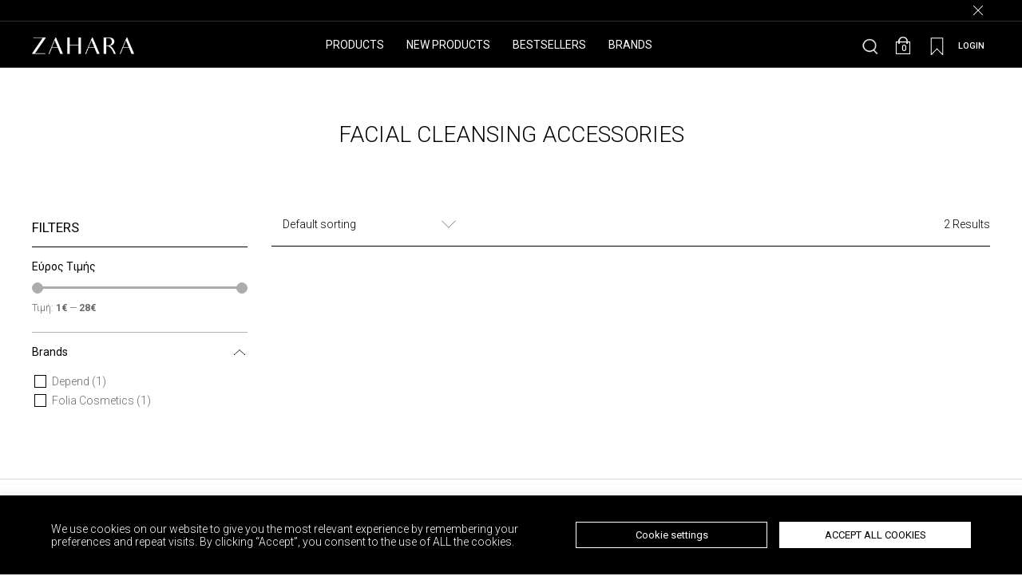

--- FILE ---
content_type: text/html; charset=UTF-8
request_url: https://www.zahara.gr/english_site/product-category/products/face-products/treatment-set/facial-cleansing-accessories/
body_size: 67538
content:
<!DOCTYPE html>
<html dir="ltr" lang="en-GB" prefix="og: https://ogp.me/ns#">
<head>
<meta charset="UTF-8">
<meta name="viewport" content="width=device-width, initial-scale=1">
<link rel="profile" href="https://gmpg.org/xfn/11">

<title>Facial Cleansing Accessories - Zahara</title>
<link rel="preload" href="https://www.zahara.gr/wp-content/astra-local-fonts/roboto/KFOMCnqEu92Fr1ME7kSn66aGLdTylUAMQXC89YmC2DPNWuaabVmUiAo.woff2" as="font" type="font/woff2" crossorigin><link rel="preload" href="https://www.zahara.gr/wp-content/astra-local-fonts/roboto-condensed/ieVo2ZhZI2eCN5jzbjEETS9weq8-_d6T_POl0fRJeyWyosBO5Xw.woff2" as="font" type="font/woff2" crossorigin>
		<!-- All in One SEO 4.9.3 - aioseo.com -->
	<meta name="robots" content="max-image-preview:large" />
	<link rel="canonical" href="https://www.zahara.gr/english_site/product-category/products/face-products/treatment-set/facial-cleansing-accessories/" />
	<meta name="generator" content="All in One SEO (AIOSEO) 4.9.3" />
		<script type="application/ld+json" class="aioseo-schema">
			{"@context":"https:\/\/schema.org","@graph":[{"@type":"BreadcrumbList","@id":"https:\/\/www.zahara.gr\/english_site\/product-category\/products\/face-products\/treatment-set\/facial-cleansing-accessories\/#breadcrumblist","itemListElement":[{"@type":"ListItem","@id":"https:\/\/www.zahara.gr#listItem","position":1,"name":"Home","item":"https:\/\/www.zahara.gr","nextItem":{"@type":"ListItem","@id":"https:\/\/www.zahara.gr\/products\/#listItem","name":"\u03a0\u03c1\u03bf\u03ca\u03cc\u03bd\u03c4\u03b1"}},{"@type":"ListItem","@id":"https:\/\/www.zahara.gr\/products\/#listItem","position":2,"name":"\u03a0\u03c1\u03bf\u03ca\u03cc\u03bd\u03c4\u03b1","item":"https:\/\/www.zahara.gr\/products\/","nextItem":{"@type":"ListItem","@id":"https:\/\/www.zahara.gr\/english_site\/product-category\/products\/#listItem","name":"Products"},"previousItem":{"@type":"ListItem","@id":"https:\/\/www.zahara.gr#listItem","name":"Home"}},{"@type":"ListItem","@id":"https:\/\/www.zahara.gr\/english_site\/product-category\/products\/#listItem","position":3,"name":"Products","item":"https:\/\/www.zahara.gr\/english_site\/product-category\/products\/","nextItem":{"@type":"ListItem","@id":"https:\/\/www.zahara.gr\/english_site\/product-category\/products\/face-products\/#listItem","name":"Face"},"previousItem":{"@type":"ListItem","@id":"https:\/\/www.zahara.gr\/products\/#listItem","name":"\u03a0\u03c1\u03bf\u03ca\u03cc\u03bd\u03c4\u03b1"}},{"@type":"ListItem","@id":"https:\/\/www.zahara.gr\/english_site\/product-category\/products\/face-products\/#listItem","position":4,"name":"Face","item":"https:\/\/www.zahara.gr\/english_site\/product-category\/products\/face-products\/","nextItem":{"@type":"ListItem","@id":"https:\/\/www.zahara.gr\/english_site\/product-category\/products\/face-products\/treatment-set\/#listItem","name":"Treatment Set"},"previousItem":{"@type":"ListItem","@id":"https:\/\/www.zahara.gr\/english_site\/product-category\/products\/#listItem","name":"Products"}},{"@type":"ListItem","@id":"https:\/\/www.zahara.gr\/english_site\/product-category\/products\/face-products\/treatment-set\/#listItem","position":5,"name":"Treatment Set","item":"https:\/\/www.zahara.gr\/english_site\/product-category\/products\/face-products\/treatment-set\/","nextItem":{"@type":"ListItem","@id":"https:\/\/www.zahara.gr\/english_site\/product-category\/products\/face-products\/treatment-set\/facial-cleansing-accessories\/#listItem","name":"Facial Cleansing Accessories"},"previousItem":{"@type":"ListItem","@id":"https:\/\/www.zahara.gr\/english_site\/product-category\/products\/face-products\/#listItem","name":"Face"}},{"@type":"ListItem","@id":"https:\/\/www.zahara.gr\/english_site\/product-category\/products\/face-products\/treatment-set\/facial-cleansing-accessories\/#listItem","position":6,"name":"Facial Cleansing Accessories","previousItem":{"@type":"ListItem","@id":"https:\/\/www.zahara.gr\/english_site\/product-category\/products\/face-products\/treatment-set\/#listItem","name":"Treatment Set"}}]},{"@type":"CollectionPage","@id":"https:\/\/www.zahara.gr\/english_site\/product-category\/products\/face-products\/treatment-set\/facial-cleansing-accessories\/#collectionpage","url":"https:\/\/www.zahara.gr\/english_site\/product-category\/products\/face-products\/treatment-set\/facial-cleansing-accessories\/","name":"Facial Cleansing Accessories - Zahara","inLanguage":"en-GB","isPartOf":{"@id":"https:\/\/www.zahara.gr\/#website"},"breadcrumb":{"@id":"https:\/\/www.zahara.gr\/english_site\/product-category\/products\/face-products\/treatment-set\/facial-cleansing-accessories\/#breadcrumblist"}},{"@type":"Organization","@id":"https:\/\/www.zahara.gr\/#organization","name":"Zahara","url":"https:\/\/www.zahara.gr\/","telephone":"+302634021660","logo":{"@type":"ImageObject","url":"https:\/\/www.zahara.gr\/wp-content\/uploads\/2021\/03\/logo-black.png","@id":"https:\/\/www.zahara.gr\/english_site\/product-category\/products\/face-products\/treatment-set\/facial-cleansing-accessories\/#organizationLogo","width":400,"height":100},"image":{"@id":"https:\/\/www.zahara.gr\/english_site\/product-category\/products\/face-products\/treatment-set\/facial-cleansing-accessories\/#organizationLogo"},"sameAs":["https:\/\/www.facebook.com\/ZaharaCosmeticsGr","https:\/\/www.instagram.com\/zaharacosmetics"]},{"@type":"WebSite","@id":"https:\/\/www.zahara.gr\/#website","url":"https:\/\/www.zahara.gr\/","name":"Zahara","inLanguage":"en-GB","publisher":{"@id":"https:\/\/www.zahara.gr\/#organization"}}]}
		</script>
		<!-- All in One SEO -->

<link rel="alternate" href="https://www.zahara.gr/product-category/products/%cf%80%cf%81%cf%8c%cf%83%cf%89%cf%80%ce%bf/%cf%83%ce%b5%cf%84-%cf%80%ce%b5%cf%81%ce%b9%cf%80%ce%bf%ce%af%ce%b7%cf%83%ce%b7%cf%82/%ce%b1%ce%be%ce%b5%cf%83%ce%bf%cf%85%ce%ac%cf%81-%ce%ba%ce%b1%ce%b8%ce%b1%cf%81%ce%b9%cf%83%ce%bc%ce%bf%cf%8d-%cf%80%cf%81%ce%bf%cf%83%cf%8e%cf%80%ce%bf%cf%85/" hreflang="el" />
<link rel="alternate" href="https://www.zahara.gr/english_site/product-category/products/face-products/treatment-set/facial-cleansing-accessories/" hreflang="en" />
<script type='application/javascript'>console.log('PixelYourSite PRO version 8.6.10');</script>
<link rel='dns-prefetch' href='//www.googletagmanager.com' />
<link rel='dns-prefetch' href='//s.w.org' />
<link rel="alternate" type="application/rss+xml" title="Zahara &raquo; Feed" href="https://www.zahara.gr/english_site/feed/" />
<link rel="alternate" type="application/rss+xml" title="Zahara &raquo; Comments Feed" href="https://www.zahara.gr/english_site/comments/feed/" />
<link rel="alternate" type="application/rss+xml" title="Zahara &raquo; Facial Cleansing Accessories Category Feed" href="https://www.zahara.gr/english_site/product-category/products/face-products/treatment-set/facial-cleansing-accessories/feed/" />
<script>
window._wpemojiSettings = {"baseUrl":"https:\/\/s.w.org\/images\/core\/emoji\/13.1.0\/72x72\/","ext":".png","svgUrl":"https:\/\/s.w.org\/images\/core\/emoji\/13.1.0\/svg\/","svgExt":".svg","source":{"concatemoji":"https:\/\/www.zahara.gr\/wp-includes\/js\/wp-emoji-release.min.js?ver=e612fbde66d029ef27158d4fc06b6808"}};
/*! This file is auto-generated */
!function(e,a,t){var n,r,o,i=a.createElement("canvas"),p=i.getContext&&i.getContext("2d");function s(e,t){var a=String.fromCharCode;p.clearRect(0,0,i.width,i.height),p.fillText(a.apply(this,e),0,0);e=i.toDataURL();return p.clearRect(0,0,i.width,i.height),p.fillText(a.apply(this,t),0,0),e===i.toDataURL()}function c(e){var t=a.createElement("script");t.src=e,t.defer=t.type="text/javascript",a.getElementsByTagName("head")[0].appendChild(t)}for(o=Array("flag","emoji"),t.supports={everything:!0,everythingExceptFlag:!0},r=0;r<o.length;r++)t.supports[o[r]]=function(e){if(!p||!p.fillText)return!1;switch(p.textBaseline="top",p.font="600 32px Arial",e){case"flag":return s([127987,65039,8205,9895,65039],[127987,65039,8203,9895,65039])?!1:!s([55356,56826,55356,56819],[55356,56826,8203,55356,56819])&&!s([55356,57332,56128,56423,56128,56418,56128,56421,56128,56430,56128,56423,56128,56447],[55356,57332,8203,56128,56423,8203,56128,56418,8203,56128,56421,8203,56128,56430,8203,56128,56423,8203,56128,56447]);case"emoji":return!s([10084,65039,8205,55357,56613],[10084,65039,8203,55357,56613])}return!1}(o[r]),t.supports.everything=t.supports.everything&&t.supports[o[r]],"flag"!==o[r]&&(t.supports.everythingExceptFlag=t.supports.everythingExceptFlag&&t.supports[o[r]]);t.supports.everythingExceptFlag=t.supports.everythingExceptFlag&&!t.supports.flag,t.DOMReady=!1,t.readyCallback=function(){t.DOMReady=!0},t.supports.everything||(n=function(){t.readyCallback()},a.addEventListener?(a.addEventListener("DOMContentLoaded",n,!1),e.addEventListener("load",n,!1)):(e.attachEvent("onload",n),a.attachEvent("onreadystatechange",function(){"complete"===a.readyState&&t.readyCallback()})),(n=t.source||{}).concatemoji?c(n.concatemoji):n.wpemoji&&n.twemoji&&(c(n.twemoji),c(n.wpemoji)))}(window,document,window._wpemojiSettings);
</script>
<style>
img.wp-smiley,
img.emoji {
	display: inline !important;
	border: none !important;
	box-shadow: none !important;
	height: 1em !important;
	width: 1em !important;
	margin: 0 0.07em !important;
	vertical-align: -0.1em !important;
	background: none !important;
	padding: 0 !important;
}
</style>
	<link rel='stylesheet' id='wp-block-library-css'  href='https://www.zahara.gr/wp-includes/css/dist/block-library/style.min.css?ver=e612fbde66d029ef27158d4fc06b6808' media='all' />
<link rel='stylesheet' id='astra-theme-css-css'  href='https://www.zahara.gr/wp-content/themes/astra/assets/css/minified/style.min.css?ver=3.6.7' media='all' />
<style id='astra-theme-css-inline-css'>
html{font-size:87.5%;}a,.page-title{color:#000000;}a:hover,a:focus{color:#000000;}body,button,input,select,textarea,.ast-button,.ast-custom-button{font-family:'Roboto',sans-serif;font-weight:300;font-size:14px;font-size:1rem;}blockquote{color:#000000;}h1,.entry-content h1,h2,.entry-content h2,h3,.entry-content h3,h4,.entry-content h4,h5,.entry-content h5,h6,.entry-content h6,.site-title,.site-title a{font-weight:normal;text-transform:uppercase;}.site-title{font-size:35px;font-size:2.5rem;display:none;}.ast-archive-description .ast-archive-title{font-size:40px;font-size:2.8571428571429rem;}.site-header .site-description{font-size:15px;font-size:1.0714285714286rem;display:none;}.entry-title{font-size:30px;font-size:2.1428571428571rem;}h1,.entry-content h1{font-size:3em;line-height:1.2;text-transform:uppercase;}h2,.entry-content h2{font-size:1.8em;text-transform:uppercase;}h3,.entry-content h3{font-size:1.6em;line-height:1.5;text-transform:uppercase;}h4,.entry-content h4{font-size:1.5em;}h5,.entry-content h5{font-size:1.3em;}h6,.entry-content h6{font-size:1.2em;}.ast-single-post .entry-title,.page-title{font-size:30px;font-size:2.1428571428571rem;}::selection{background-color:#000000;color:#ffffff;}body,h1,.entry-title a,.entry-content h1,h2,.entry-content h2,h3,.entry-content h3,h4,.entry-content h4,h5,.entry-content h5,h6,.entry-content h6{color:#000000;}.tagcloud a:hover,.tagcloud a:focus,.tagcloud a.current-item{color:#ffffff;border-color:#000000;background-color:#000000;}input:focus,input[type="text"]:focus,input[type="email"]:focus,input[type="url"]:focus,input[type="password"]:focus,input[type="reset"]:focus,input[type="search"]:focus,textarea:focus{border-color:#000000;}input[type="radio"]:checked,input[type=reset],input[type="checkbox"]:checked,input[type="checkbox"]:hover:checked,input[type="checkbox"]:focus:checked,input[type=range]::-webkit-slider-thumb{border-color:#000000;background-color:#000000;box-shadow:none;}.site-footer a:hover + .post-count,.site-footer a:focus + .post-count{background:#000000;border-color:#000000;}.single .nav-links .nav-previous,.single .nav-links .nav-next{color:#000000;}.entry-meta,.entry-meta *{line-height:1.45;color:#000000;}.entry-meta a:hover,.entry-meta a:hover *,.entry-meta a:focus,.entry-meta a:focus *,.page-links > .page-link,.page-links .page-link:hover,.post-navigation a:hover{color:#000000;}.widget-title{font-size:20px;font-size:1.4285714285714rem;color:#000000;}#cat option,.secondary .calendar_wrap thead a,.secondary .calendar_wrap thead a:visited{color:#000000;}.secondary .calendar_wrap #today,.ast-progress-val span{background:#000000;}.secondary a:hover + .post-count,.secondary a:focus + .post-count{background:#000000;border-color:#000000;}.calendar_wrap #today > a{color:#ffffff;}.page-links .page-link,.single .post-navigation a{color:#000000;}.single .ast-author-details .author-title{color:#000000;}#secondary,#secondary button,#secondary input,#secondary select,#secondary textarea{font-size:14px;font-size:1rem;}.main-header-menu .menu-link,.ast-header-custom-item a{color:#000000;}.main-header-menu .menu-item:hover > .menu-link,.main-header-menu .menu-item:hover > .ast-menu-toggle,.main-header-menu .ast-masthead-custom-menu-items a:hover,.main-header-menu .menu-item.focus > .menu-link,.main-header-menu .menu-item.focus > .ast-menu-toggle,.main-header-menu .current-menu-item > .menu-link,.main-header-menu .current-menu-ancestor > .menu-link,.main-header-menu .current-menu-item > .ast-menu-toggle,.main-header-menu .current-menu-ancestor > .ast-menu-toggle{color:#000000;}.header-main-layout-3 .ast-main-header-bar-alignment{margin-right:auto;}.header-main-layout-2 .site-header-section-left .ast-site-identity{text-align:left;}.ast-header-break-point .ast-mobile-menu-buttons-minimal.menu-toggle{background:transparent;color:#ffffff;}.ast-header-break-point .ast-mobile-menu-buttons-outline.menu-toggle{background:transparent;border:1px solid #ffffff;color:#ffffff;}.ast-header-break-point .ast-mobile-menu-buttons-fill.menu-toggle{background:#ffffff;color:#000000;}#secondary {margin: 4em 0 2.5em;word-break: break-word;line-height: 2;}#secondary li {margin-bottom: 0.25em;}#secondary li:last-child {margin-bottom: 0;}@media (max-width: 768px) {.js_active .ast-plain-container.ast-single-post #secondary {margin-top: 1.5em;}}.ast-separate-container.ast-two-container #secondary .widget {background-color: #fff;padding: 2em;margin-bottom: 2em;}@media (min-width: 993px) {.ast-left-sidebar #secondary {padding-right: 60px;}.ast-right-sidebar #secondary {padding-left: 60px;}}@media (max-width: 993px) {.ast-right-sidebar #secondary {padding-left: 30px;}.ast-left-sidebar #secondary {padding-right: 30px;}}.ast-small-footer{color:#ffffff;}.ast-small-footer > .ast-footer-overlay{background-color:#000000;;}.ast-small-footer a{color:#ffffff;}.ast-small-footer a:hover{color:#ffffff;}.footer-adv .footer-adv-overlay{border-top-style:solid;}.wp-block-buttons.aligncenter{justify-content:center;}@media (max-width:782px){.entry-content .wp-block-columns .wp-block-column{margin-left:0px;}}@media (max-width:921px){.ast-separate-container .ast-article-post,.ast-separate-container .ast-article-single{padding:1.5em 2.14em;}.ast-separate-container #primary,.ast-separate-container #secondary{padding:1.5em 0;}#primary,#secondary{padding:1.5em 0;margin:0;}.ast-left-sidebar #content > .ast-container{display:flex;flex-direction:column-reverse;width:100%;}.ast-author-box img.avatar{margin:20px 0 0 0;}}@media (max-width:921px){#secondary.secondary{padding-top:0;}.ast-separate-container.ast-right-sidebar #secondary{padding-left:1em;padding-right:1em;}.ast-separate-container.ast-two-container #secondary{padding-left:0;padding-right:0;}.ast-page-builder-template .entry-header #secondary,.ast-page-builder-template #secondary{margin-top:1.5em;}}@media (max-width:921px){.ast-right-sidebar #primary{padding-right:0;}.ast-page-builder-template.ast-left-sidebar #secondary,.ast-page-builder-template.ast-right-sidebar #secondary{padding-right:20px;padding-left:20px;}.ast-right-sidebar #secondary,.ast-left-sidebar #primary{padding-left:0;}.ast-left-sidebar #secondary{padding-right:0;}}@media (min-width:922px){.ast-separate-container.ast-right-sidebar #primary,.ast-separate-container.ast-left-sidebar #primary{border:0;}.search-no-results.ast-separate-container #primary{margin-bottom:4em;}}@media (min-width:922px){.ast-right-sidebar #primary{border-right:1px solid #eee;}.ast-left-sidebar #primary{border-left:1px solid #eee;}.ast-right-sidebar #secondary{border-left:1px solid #eee;margin-left:-1px;}.ast-left-sidebar #secondary{border-right:1px solid #eee;margin-right:-1px;}.ast-separate-container.ast-two-container.ast-right-sidebar #secondary{padding-left:30px;padding-right:0;}.ast-separate-container.ast-two-container.ast-left-sidebar #secondary{padding-right:30px;padding-left:0;}.ast-separate-container.ast-right-sidebar #secondary,.ast-separate-container.ast-left-sidebar #secondary{border:0;margin-left:auto;margin-right:auto;}.ast-separate-container.ast-two-container #secondary .widget:last-child{margin-bottom:0;}}.elementor-button-wrapper .elementor-button{border-style:solid;text-decoration:none;border-top-width:0;border-right-width:0;border-left-width:0;border-bottom-width:0;}body .elementor-button.elementor-size-sm,body .elementor-button.elementor-size-xs,body .elementor-button.elementor-size-md,body .elementor-button.elementor-size-lg,body .elementor-button.elementor-size-xl,body .elementor-button{border-radius:inherit;padding-top:16px;padding-right:25px;padding-bottom:16px;padding-left:25px;}.elementor-button-wrapper .elementor-button{border-color:#f4f4f4;background-color:#f4f4f4;}.elementor-button-wrapper .elementor-button:hover,.elementor-button-wrapper .elementor-button:focus{color:#ffffff;background-color:#000000;border-color:#000000;}.wp-block-button .wp-block-button__link,.elementor-button-wrapper .elementor-button,.elementor-button-wrapper .elementor-button:visited{color:#000000;}.elementor-button-wrapper .elementor-button{font-family:inherit;font-weight:inherit;line-height:inherit;}.wp-block-button .wp-block-button__link:hover,.wp-block-button .wp-block-button__link:focus{color:#ffffff;background-color:#000000;border-color:#000000;}.elementor-widget-heading h1.elementor-heading-title{line-height:1.2;}.elementor-widget-heading h3.elementor-heading-title{line-height:1.5;}.wp-block-button .wp-block-button__link{border-style:solid;border-top-width:0;border-right-width:0;border-left-width:0;border-bottom-width:0;border-color:#f4f4f4;background-color:#f4f4f4;color:#000000;font-family:inherit;font-weight:inherit;line-height:inherit;border-radius:inherit;padding-top:16px;padding-right:25px;padding-bottom:16px;padding-left:25px;}.menu-toggle,button,.ast-button,.ast-custom-button,.button,input#submit,input[type="button"],input[type="submit"],input[type="reset"]{border-style:solid;border-top-width:0;border-right-width:0;border-left-width:0;border-bottom-width:0;color:#000000;border-color:#f4f4f4;background-color:#f4f4f4;border-radius:inherit;padding-top:16px;padding-right:25px;padding-bottom:16px;padding-left:25px;font-family:inherit;font-weight:inherit;line-height:inherit;}button:focus,.menu-toggle:hover,button:hover,.ast-button:hover,.ast-custom-button:hover .button:hover,.ast-custom-button:hover ,input[type=reset]:hover,input[type=reset]:focus,input#submit:hover,input#submit:focus,input[type="button"]:hover,input[type="button"]:focus,input[type="submit"]:hover,input[type="submit"]:focus{color:#ffffff;background-color:#000000;border-color:#000000;}@media (min-width:544px){.ast-container{max-width:100%;}}@media (max-width:544px){.ast-separate-container .ast-article-post,.ast-separate-container .ast-article-single,.ast-separate-container .comments-title,.ast-separate-container .ast-archive-description{padding:1.5em 1em;}.ast-separate-container #content .ast-container{padding-left:0.54em;padding-right:0.54em;}.ast-separate-container .ast-comment-list li.depth-1{padding:1.5em 1em;margin-bottom:1.5em;}.ast-separate-container .ast-comment-list .bypostauthor{padding:.5em;}.ast-search-menu-icon.ast-dropdown-active .search-field{width:170px;}.ast-separate-container #secondary{padding-top:0;}.ast-separate-container.ast-two-container #secondary .widget{margin-bottom:1.5em;padding-left:1em;padding-right:1em;}.site-branding img,.site-header .site-logo-img .custom-logo-link img{max-width:100%;}}@media (max-width:921px){.ast-mobile-header-stack .main-header-bar .ast-search-menu-icon{display:inline-block;}.ast-header-break-point.ast-header-custom-item-outside .ast-mobile-header-stack .main-header-bar .ast-search-icon{margin:0;}.ast-comment-avatar-wrap img{max-width:2.5em;}.ast-separate-container .ast-comment-list li.depth-1{padding:1.5em 2.14em;}.ast-separate-container .comment-respond{padding:2em 2.14em;}.ast-comment-meta{padding:0 1.8888em 1.3333em;}}body,.ast-separate-container{background-color:#f9f9f9;;background-image:none;;}@media (max-width:921px){.site-title{display:none;}.ast-archive-description .ast-archive-title{font-size:40px;}.site-header .site-description{display:none;}.entry-title{font-size:30px;}h1,.entry-content h1{font-size:50px;}h2,.entry-content h2{font-size:25px;}h3,.entry-content h3{font-size:20px;}.ast-single-post .entry-title,.page-title{font-size:30px;}.astra-logo-svg{width:120px;}header .custom-logo-link img,.ast-header-break-point .site-logo-img .custom-mobile-logo-link img{max-width:120px;}}@media (max-width:544px){.site-title{display:none;}.ast-archive-description .ast-archive-title{font-size:40px;}.site-header .site-description{display:none;}.entry-title{font-size:30px;}h1,.entry-content h1{font-size:30px;}h2,.entry-content h2{font-size:25px;}h3,.entry-content h3{font-size:20px;}.ast-single-post .entry-title,.page-title{font-size:30px;}.ast-header-break-point .site-branding img,.ast-header-break-point .custom-logo-link img{max-width:120px;}.astra-logo-svg{width:120px;}.ast-header-break-point .site-logo-img .custom-mobile-logo-link img{max-width:120px;}}@media (max-width:921px){html{font-size:79.8%;}}@media (max-width:544px){html{font-size:79.8%;}}@media (min-width:922px){.ast-container{max-width:1240px;}}@font-face {font-family: "Astra";src: url(https://www.zahara.gr/wp-content/themes/astra/assets/fonts/astra.woff) format("woff"),url(https://www.zahara.gr/wp-content/themes/astra/assets/fonts/astra.ttf) format("truetype"),url(https://www.zahara.gr/wp-content/themes/astra/assets/fonts/astra.svg#astra) format("svg");font-weight: normal;font-style: normal;font-display: fallback;}@media (max-width:921px) {.main-header-bar .main-header-bar-navigation{display:none;}}.ast-desktop .main-header-menu.submenu-with-border .sub-menu,.ast-desktop .main-header-menu.submenu-with-border .astra-full-megamenu-wrapper{border-color:#ffffff;}.ast-desktop .main-header-menu.submenu-with-border .sub-menu{border-top-width:1px;border-right-width:1px;border-left-width:1px;border-bottom-width:1px;border-style:solid;}.ast-desktop .main-header-menu.submenu-with-border .sub-menu .sub-menu{top:-1px;}.ast-desktop .main-header-menu.submenu-with-border .sub-menu .menu-link,.ast-desktop .main-header-menu.submenu-with-border .children .menu-link{border-bottom-width:1px;border-style:solid;border-color:#eaeaea;}@media (min-width:922px){.main-header-menu .sub-menu .menu-item.ast-left-align-sub-menu:hover > .sub-menu,.main-header-menu .sub-menu .menu-item.ast-left-align-sub-menu.focus > .sub-menu{margin-left:-2px;}}.ast-header-widget-area {line-height: 1.65;}.ast-header-widget-area .widget-title,.ast-header-widget-area .no-widget-text {margin-bottom: 0;}.ast-header-widget-area .widget {margin: .5em;display: inline-block;vertical-align: middle;}.ast-header-widget-area .widget p {margin-bottom: 0;}.ast-header-widget-area .widget ul {position: static;border: 0;width: auto;}.ast-header-widget-area .widget ul a {border: 0;}.ast-header-widget-area .widget.widget_search .search-field,.ast-header-widget-area .widget.widget_search .search-field:focus {padding: 10px 45px 10px 15px;}.ast-header-widget-area .widget:last-child {margin-bottom: 0.5em;margin-right: 0;}.submenu-with-border .ast-header-widget-area .widget ul {position: static;border: 0;width: auto;}.submenu-with-border .ast-header-widget-area .widget ul a {border: 0;}.ast-header-break-point .ast-header-widget-area .widget {margin: .5em 0;display: block;}.ast-header-break-point.ast-header-custom-item-inside .main-header-bar .main-header-bar-navigation .ast-search-icon {display: none;}.ast-header-break-point.ast-header-custom-item-inside .main-header-bar .ast-search-menu-icon .search-form {padding: 0;display: block;overflow: hidden;}.ast-header-break-point .ast-header-custom-item .widget:last-child {margin-bottom: 1em;}.ast-header-custom-item .widget {margin: 0.5em;display: inline-block;vertical-align: middle;}.ast-header-custom-item .widget p {margin-bottom: 0;}.ast-header-custom-item .widget li {width: auto;}.ast-header-custom-item-inside .button-custom-menu-item .menu-link {display: none;}.ast-header-custom-item-inside.ast-header-break-point .button-custom-menu-item .ast-custom-button-link {display: none;}.ast-header-custom-item-inside.ast-header-break-point .button-custom-menu-item .menu-link {display: block;}.ast-header-break-point.ast-header-custom-item-outside .main-header-bar .ast-search-icon {margin-right: 1em;}.ast-header-break-point.ast-header-custom-item-inside .main-header-bar .ast-search-menu-icon .search-field,.ast-header-break-point.ast-header-custom-item-inside .main-header-bar .ast-search-menu-icon.ast-inline-search .search-field {width: 100%;padding-right: 5.5em;}.ast-header-break-point.ast-header-custom-item-inside .main-header-bar .ast-search-menu-icon .search-submit {display: block;position: absolute;height: 100%;top: 0;right: 0;padding: 0 1em;border-radius: 0;}.ast-header-break-point .ast-header-custom-item .ast-masthead-custom-menu-items {padding-left: 20px;padding-right: 20px;margin-bottom: 1em;margin-top: 1em;}.ast-header-custom-item-inside.ast-header-break-point .button-custom-menu-item {padding-left: 0;padding-right: 0;margin-top: 0;margin-bottom: 0;}.astra-icon-down_arrow::after {content: "\e900";font-family: Astra;}.astra-icon-close::after {content: "\e5cd";font-family: Astra;}.astra-icon-drag_handle::after {content: "\e25d";font-family: Astra;}.astra-icon-format_align_justify::after {content: "\e235";font-family: Astra;}.astra-icon-menu::after {content: "\e5d2";font-family: Astra;}.astra-icon-reorder::after {content: "\e8fe";font-family: Astra;}.astra-icon-search::after {content: "\e8b6";font-family: Astra;}.astra-icon-zoom_in::after {content: "\e56b";font-family: Astra;}.astra-icon-check-circle::after {content: "\e901";font-family: Astra;}.astra-icon-shopping-cart::after {content: "\f07a";font-family: Astra;}.astra-icon-shopping-bag::after {content: "\f290";font-family: Astra;}.astra-icon-shopping-basket::after {content: "\f291";font-family: Astra;}.astra-icon-circle-o::after {content: "\e903";font-family: Astra;}.astra-icon-certificate::after {content: "\e902";font-family: Astra;}.ast-breadcrumbs .trail-browse,.ast-breadcrumbs .trail-items,.ast-breadcrumbs .trail-items li{display:inline-block;margin:0;padding:0;border:none;background:inherit;text-indent:0;}.ast-breadcrumbs .trail-browse{font-size:inherit;font-style:inherit;font-weight:inherit;color:inherit;}.ast-breadcrumbs .trail-items{list-style:none;}.trail-items li::after{padding:0 0.3em;content:"\00bb";}.trail-items li:last-of-type::after{display:none;}.trail-items li::after{content:"/";}.ast-breadcrumbs-wrapper a{color:#000000;}.ast-breadcrumbs-wrapper .current-item{color:#000000;}.ast-breadcrumbs-wrapper .breadcrumbs{color:#000000;}.ast-breadcrumbs-wrapper a,.ast-breadcrumbs-wrapper .breadcrumbs,.ast-breadcrumbs-wrapper .current-item{font-family:'Roboto Condensed',sans-serif;font-weight:400;}.ast-breadcrumbs-wrapper #ast-breadcrumbs-yoast,.ast-breadcrumbs-wrapper .breadcrumbs,.ast-breadcrumbs-wrapper .rank-math-breadcrumb{padding-top:2em;padding-right:0em;padding-bottom:0em;padding-left:0em;}@media (max-width:544px){.ast-breadcrumbs-wrapper #ast-breadcrumbs-yoast,.ast-breadcrumbs-wrapper .breadcrumbs,.ast-breadcrumbs-wrapper .rank-math-breadcrumb{padding-top:50px;}}.ast-default-menu-enable.ast-main-header-nav-open.ast-header-break-point .main-header-bar.ast-header-breadcrumb,.ast-main-header-nav-open .main-header-bar.ast-header-breadcrumb{padding-top:1em;padding-bottom:1em;}.ast-header-break-point .main-header-bar.ast-header-breadcrumb{border-bottom-width:1px;border-bottom-color:#eaeaea;border-bottom-style:solid;}.ast-breadcrumbs-wrapper{line-height:1.4;}.ast-breadcrumbs-wrapper .rank-math-breadcrumb p{margin-bottom:0px;}.ast-breadcrumbs-wrapper{display:block;width:100%;}h1,.entry-content h1,h2,.entry-content h2,h3,.entry-content h3,h4,.entry-content h4,h5,.entry-content h5,h6,.entry-content h6{color:#000000;}.elementor-template-full-width .ast-container{display:block;}@media (max-width:544px){.elementor-element .elementor-wc-products .woocommerce[class*="columns-"] ul.products li.product{width:auto;margin:0;}.elementor-element .woocommerce .woocommerce-result-count{float:none;}}@media (min-width:922px){#primary{width:75%;}#secondary{width:25%;}}.ast-flex{-webkit-align-content:center;-ms-flex-line-pack:center;align-content:center;-webkit-box-align:center;-webkit-align-items:center;-moz-box-align:center;-ms-flex-align:center;align-items:center;}.main-header-bar{padding:1em 0;}.ast-site-identity{padding:0;}.header-main-layout-1 .ast-flex.main-header-container,.header-main-layout-3 .ast-flex.main-header-container{-webkit-align-content:center;-ms-flex-line-pack:center;align-content:center;-webkit-box-align:center;-webkit-align-items:center;-moz-box-align:center;-ms-flex-align:center;align-items:center;}.header-main-layout-1 .ast-flex.main-header-container,.header-main-layout-3 .ast-flex.main-header-container{-webkit-align-content:center;-ms-flex-line-pack:center;align-content:center;-webkit-box-align:center;-webkit-align-items:center;-moz-box-align:center;-ms-flex-align:center;align-items:center;}.main-header-menu .sub-menu .menu-item.menu-item-has-children > .menu-link:after{position:absolute;right:1em;top:50%;transform:translate(0,-50%) rotate(270deg);}.ast-header-break-point .main-header-bar .main-header-bar-navigation .page_item_has_children > .ast-menu-toggle::before,.ast-header-break-point .main-header-bar .main-header-bar-navigation .menu-item-has-children > .ast-menu-toggle::before,.ast-mobile-popup-drawer .main-header-bar-navigation .menu-item-has-children>.ast-menu-toggle::before,.ast-header-break-point .ast-mobile-header-wrap .main-header-bar-navigation .menu-item-has-children > .ast-menu-toggle::before{font-weight:bold;content:"\e900";font-family:Astra;text-decoration:inherit;display:inline-block;}.ast-header-break-point .main-navigation ul.sub-menu .menu-item .menu-link:before{content:"\e900";font-family:Astra;font-size:.65em;text-decoration:inherit;display:inline-block;transform:translate(0,-2px) rotateZ(270deg);margin-right:5px;}.widget_search .search-form:after{font-family:Astra;font-size:1.2em;font-weight:normal;content:"\e8b6";position:absolute;top:50%;right:15px;transform:translate(0,-50%);}.astra-search-icon::before{content:"\e8b6";font-family:Astra;font-style:normal;font-weight:normal;text-decoration:inherit;text-align:center;-webkit-font-smoothing:antialiased;-moz-osx-font-smoothing:grayscale;}.main-header-bar .main-header-bar-navigation .page_item_has_children > a:after,.main-header-bar .main-header-bar-navigation .menu-item-has-children > a:after,.site-header-focus-item .main-header-bar-navigation .menu-item-has-children > .menu-link:after{content:"\e900";display:inline-block;font-family:Astra;font-size:.6rem;font-weight:bold;text-rendering:auto;-webkit-font-smoothing:antialiased;-moz-osx-font-smoothing:grayscale;margin-left:10px;line-height:normal;}.ast-mobile-popup-drawer .main-header-bar-navigation .ast-submenu-expanded>.ast-menu-toggle::before{transform:rotateX(180deg);}.ast-header-break-point .main-header-bar-navigation .menu-item-has-children > .menu-link:after{display:none;}
</style>
<link rel='stylesheet' id='astra-google-fonts-css'  href='https://www.zahara.gr/wp-content/astra-local-fonts/astra-local-fonts.css?ver=3.6.7' media='all' />
<link rel='stylesheet' id='hfe-widgets-style-css'  href='https://www.zahara.gr/wp-content/plugins/header-footer-elementor/inc/widgets-css/frontend.css?ver=2.3.2' media='all' />
<link rel='stylesheet' id='aioseo/css/src/vue/standalone/blocks/table-of-contents/global.scss-css'  href='https://www.zahara.gr/wp-content/plugins/all-in-one-seo-pack/dist/Lite/assets/css/table-of-contents/global.e90f6d47.css?ver=4.9.3' media='all' />
<link rel='stylesheet' id='wc-blocks-vendors-style-css'  href='https://www.zahara.gr/wp-content/plugins/woocommerce/packages/woocommerce-blocks/build/wc-blocks-vendors-style.css?ver=6.9.0' media='all' />
<link rel='stylesheet' id='wc-blocks-style-css'  href='https://www.zahara.gr/wp-content/plugins/woocommerce/packages/woocommerce-blocks/build/wc-blocks-style.css?ver=6.9.0' media='all' />
<style id='global-styles-inline-css'>
body{--wp--preset--color--black: #000000;--wp--preset--color--cyan-bluish-gray: #abb8c3;--wp--preset--color--white: #ffffff;--wp--preset--color--pale-pink: #f78da7;--wp--preset--color--vivid-red: #cf2e2e;--wp--preset--color--luminous-vivid-orange: #ff6900;--wp--preset--color--luminous-vivid-amber: #fcb900;--wp--preset--color--light-green-cyan: #7bdcb5;--wp--preset--color--vivid-green-cyan: #00d084;--wp--preset--color--pale-cyan-blue: #8ed1fc;--wp--preset--color--vivid-cyan-blue: #0693e3;--wp--preset--color--vivid-purple: #9b51e0;--wp--preset--gradient--vivid-cyan-blue-to-vivid-purple: linear-gradient(135deg,rgba(6,147,227,1) 0%,rgb(155,81,224) 100%);--wp--preset--gradient--light-green-cyan-to-vivid-green-cyan: linear-gradient(135deg,rgb(122,220,180) 0%,rgb(0,208,130) 100%);--wp--preset--gradient--luminous-vivid-amber-to-luminous-vivid-orange: linear-gradient(135deg,rgba(252,185,0,1) 0%,rgba(255,105,0,1) 100%);--wp--preset--gradient--luminous-vivid-orange-to-vivid-red: linear-gradient(135deg,rgba(255,105,0,1) 0%,rgb(207,46,46) 100%);--wp--preset--gradient--very-light-gray-to-cyan-bluish-gray: linear-gradient(135deg,rgb(238,238,238) 0%,rgb(169,184,195) 100%);--wp--preset--gradient--cool-to-warm-spectrum: linear-gradient(135deg,rgb(74,234,220) 0%,rgb(151,120,209) 20%,rgb(207,42,186) 40%,rgb(238,44,130) 60%,rgb(251,105,98) 80%,rgb(254,248,76) 100%);--wp--preset--gradient--blush-light-purple: linear-gradient(135deg,rgb(255,206,236) 0%,rgb(152,150,240) 100%);--wp--preset--gradient--blush-bordeaux: linear-gradient(135deg,rgb(254,205,165) 0%,rgb(254,45,45) 50%,rgb(107,0,62) 100%);--wp--preset--gradient--luminous-dusk: linear-gradient(135deg,rgb(255,203,112) 0%,rgb(199,81,192) 50%,rgb(65,88,208) 100%);--wp--preset--gradient--pale-ocean: linear-gradient(135deg,rgb(255,245,203) 0%,rgb(182,227,212) 50%,rgb(51,167,181) 100%);--wp--preset--gradient--electric-grass: linear-gradient(135deg,rgb(202,248,128) 0%,rgb(113,206,126) 100%);--wp--preset--gradient--midnight: linear-gradient(135deg,rgb(2,3,129) 0%,rgb(40,116,252) 100%);--wp--preset--duotone--dark-grayscale: url('#wp-duotone-dark-grayscale');--wp--preset--duotone--grayscale: url('#wp-duotone-grayscale');--wp--preset--duotone--purple-yellow: url('#wp-duotone-purple-yellow');--wp--preset--duotone--blue-red: url('#wp-duotone-blue-red');--wp--preset--duotone--midnight: url('#wp-duotone-midnight');--wp--preset--duotone--magenta-yellow: url('#wp-duotone-magenta-yellow');--wp--preset--duotone--purple-green: url('#wp-duotone-purple-green');--wp--preset--duotone--blue-orange: url('#wp-duotone-blue-orange');--wp--preset--font-size--small: 13px;--wp--preset--font-size--medium: 20px;--wp--preset--font-size--large: 36px;--wp--preset--font-size--x-large: 42px;}.has-black-color{color: var(--wp--preset--color--black) !important;}.has-cyan-bluish-gray-color{color: var(--wp--preset--color--cyan-bluish-gray) !important;}.has-white-color{color: var(--wp--preset--color--white) !important;}.has-pale-pink-color{color: var(--wp--preset--color--pale-pink) !important;}.has-vivid-red-color{color: var(--wp--preset--color--vivid-red) !important;}.has-luminous-vivid-orange-color{color: var(--wp--preset--color--luminous-vivid-orange) !important;}.has-luminous-vivid-amber-color{color: var(--wp--preset--color--luminous-vivid-amber) !important;}.has-light-green-cyan-color{color: var(--wp--preset--color--light-green-cyan) !important;}.has-vivid-green-cyan-color{color: var(--wp--preset--color--vivid-green-cyan) !important;}.has-pale-cyan-blue-color{color: var(--wp--preset--color--pale-cyan-blue) !important;}.has-vivid-cyan-blue-color{color: var(--wp--preset--color--vivid-cyan-blue) !important;}.has-vivid-purple-color{color: var(--wp--preset--color--vivid-purple) !important;}.has-black-background-color{background-color: var(--wp--preset--color--black) !important;}.has-cyan-bluish-gray-background-color{background-color: var(--wp--preset--color--cyan-bluish-gray) !important;}.has-white-background-color{background-color: var(--wp--preset--color--white) !important;}.has-pale-pink-background-color{background-color: var(--wp--preset--color--pale-pink) !important;}.has-vivid-red-background-color{background-color: var(--wp--preset--color--vivid-red) !important;}.has-luminous-vivid-orange-background-color{background-color: var(--wp--preset--color--luminous-vivid-orange) !important;}.has-luminous-vivid-amber-background-color{background-color: var(--wp--preset--color--luminous-vivid-amber) !important;}.has-light-green-cyan-background-color{background-color: var(--wp--preset--color--light-green-cyan) !important;}.has-vivid-green-cyan-background-color{background-color: var(--wp--preset--color--vivid-green-cyan) !important;}.has-pale-cyan-blue-background-color{background-color: var(--wp--preset--color--pale-cyan-blue) !important;}.has-vivid-cyan-blue-background-color{background-color: var(--wp--preset--color--vivid-cyan-blue) !important;}.has-vivid-purple-background-color{background-color: var(--wp--preset--color--vivid-purple) !important;}.has-black-border-color{border-color: var(--wp--preset--color--black) !important;}.has-cyan-bluish-gray-border-color{border-color: var(--wp--preset--color--cyan-bluish-gray) !important;}.has-white-border-color{border-color: var(--wp--preset--color--white) !important;}.has-pale-pink-border-color{border-color: var(--wp--preset--color--pale-pink) !important;}.has-vivid-red-border-color{border-color: var(--wp--preset--color--vivid-red) !important;}.has-luminous-vivid-orange-border-color{border-color: var(--wp--preset--color--luminous-vivid-orange) !important;}.has-luminous-vivid-amber-border-color{border-color: var(--wp--preset--color--luminous-vivid-amber) !important;}.has-light-green-cyan-border-color{border-color: var(--wp--preset--color--light-green-cyan) !important;}.has-vivid-green-cyan-border-color{border-color: var(--wp--preset--color--vivid-green-cyan) !important;}.has-pale-cyan-blue-border-color{border-color: var(--wp--preset--color--pale-cyan-blue) !important;}.has-vivid-cyan-blue-border-color{border-color: var(--wp--preset--color--vivid-cyan-blue) !important;}.has-vivid-purple-border-color{border-color: var(--wp--preset--color--vivid-purple) !important;}.has-vivid-cyan-blue-to-vivid-purple-gradient-background{background: var(--wp--preset--gradient--vivid-cyan-blue-to-vivid-purple) !important;}.has-light-green-cyan-to-vivid-green-cyan-gradient-background{background: var(--wp--preset--gradient--light-green-cyan-to-vivid-green-cyan) !important;}.has-luminous-vivid-amber-to-luminous-vivid-orange-gradient-background{background: var(--wp--preset--gradient--luminous-vivid-amber-to-luminous-vivid-orange) !important;}.has-luminous-vivid-orange-to-vivid-red-gradient-background{background: var(--wp--preset--gradient--luminous-vivid-orange-to-vivid-red) !important;}.has-very-light-gray-to-cyan-bluish-gray-gradient-background{background: var(--wp--preset--gradient--very-light-gray-to-cyan-bluish-gray) !important;}.has-cool-to-warm-spectrum-gradient-background{background: var(--wp--preset--gradient--cool-to-warm-spectrum) !important;}.has-blush-light-purple-gradient-background{background: var(--wp--preset--gradient--blush-light-purple) !important;}.has-blush-bordeaux-gradient-background{background: var(--wp--preset--gradient--blush-bordeaux) !important;}.has-luminous-dusk-gradient-background{background: var(--wp--preset--gradient--luminous-dusk) !important;}.has-pale-ocean-gradient-background{background: var(--wp--preset--gradient--pale-ocean) !important;}.has-electric-grass-gradient-background{background: var(--wp--preset--gradient--electric-grass) !important;}.has-midnight-gradient-background{background: var(--wp--preset--gradient--midnight) !important;}.has-small-font-size{font-size: var(--wp--preset--font-size--small) !important;}.has-medium-font-size{font-size: var(--wp--preset--font-size--medium) !important;}.has-large-font-size{font-size: var(--wp--preset--font-size--large) !important;}.has-x-large-font-size{font-size: var(--wp--preset--font-size--x-large) !important;}
</style>
<link rel='stylesheet' id='cookie-law-info-css'  href='https://www.zahara.gr/wp-content/plugins/cookie-law-info/legacy/public/css/cookie-law-info-public.css?ver=3.3.9.1' media='all' />
<link rel='stylesheet' id='cookie-law-info-gdpr-css'  href='https://www.zahara.gr/wp-content/plugins/cookie-law-info/legacy/public/css/cookie-law-info-gdpr.css?ver=3.3.9.1' media='all' />
<link rel='stylesheet' id='woof-css'  href='https://www.zahara.gr/wp-content/plugins/woocommerce-products-filter/css/front.css?ver=1.2.6.4' media='all' />
<style id='woof-inline-css'>

.woof_products_top_panel li span, .woof_products_top_panel2 li span{background: url(https://www.zahara.gr/wp-content/plugins/woocommerce-products-filter/img/delete.png);background-size: 14px 14px;background-repeat: no-repeat;background-position: right;}
.woof_edit_view{
                    display: none;
                }
.woof_price_search_container .price_slider_amount button.button{
                        display: none;
                    }

                    /***** END: hiding submit button of the price slider ******/

</style>
<link rel='stylesheet' id='woof_label_html_items-css'  href='https://www.zahara.gr/wp-content/plugins/woocommerce-products-filter/ext/label/css/html_types/label.css?ver=1.2.6.4' media='all' />
<link rel='stylesheet' id='woocommerce-layout-css'  href='https://www.zahara.gr/wp-content/themes/astra/assets/css/minified/compatibility/woocommerce/woocommerce-layout.min.css?ver=3.6.7' media='all' />
<link rel='stylesheet' id='woocommerce-smallscreen-css'  href='https://www.zahara.gr/wp-content/themes/astra/assets/css/minified/compatibility/woocommerce/woocommerce-smallscreen.min.css?ver=3.6.7' media='only screen and (max-width: 921px)' />
<link rel='stylesheet' id='woocommerce-general-css'  href='https://www.zahara.gr/wp-content/themes/astra/assets/css/minified/compatibility/woocommerce/woocommerce.min.css?ver=3.6.7' media='all' />
<style id='woocommerce-general-inline-css'>
.woocommerce span.onsale, .wc-block-grid__product .wc-block-grid__product-onsale{background-color:#000000;color:#ffffff;}.woocommerce a.button, .woocommerce button.button, .woocommerce .woocommerce-message a.button, .woocommerce #respond input#submit.alt, .woocommerce a.button.alt, .woocommerce button.button.alt, .woocommerce input.button.alt, .woocommerce input.button,.woocommerce input.button:disabled, .woocommerce input.button:disabled[disabled], .woocommerce input.button:disabled:hover, .woocommerce input.button:disabled[disabled]:hover, .woocommerce #respond input#submit, .woocommerce button.button.alt.disabled, .wc-block-grid__products .wc-block-grid__product .wp-block-button__link, .wc-block-grid__product-onsale{color:#000000;border-color:#f4f4f4;background-color:#f4f4f4;}.woocommerce a.button:hover, .woocommerce button.button:hover, .woocommerce .woocommerce-message a.button:hover,.woocommerce #respond input#submit:hover,.woocommerce #respond input#submit.alt:hover, .woocommerce a.button.alt:hover, .woocommerce button.button.alt:hover, .woocommerce input.button.alt:hover, .woocommerce input.button:hover, .woocommerce button.button.alt.disabled:hover, .wc-block-grid__products .wc-block-grid__product .wp-block-button__link:hover{color:#ffffff;border-color:#000000;background-color:#000000;}.woocommerce-message, .woocommerce-info{border-top-color:#000000;}.woocommerce-message::before,.woocommerce-info::before{color:#000000;}.woocommerce ul.products li.product .price, .woocommerce div.product p.price, .woocommerce div.product span.price, .widget_layered_nav_filters ul li.chosen a, .woocommerce-page ul.products li.product .ast-woo-product-category, .wc-layered-nav-rating a{color:#000000;}.woocommerce nav.woocommerce-pagination ul,.woocommerce nav.woocommerce-pagination ul li{border-color:#000000;}.woocommerce nav.woocommerce-pagination ul li a:focus, .woocommerce nav.woocommerce-pagination ul li a:hover, .woocommerce nav.woocommerce-pagination ul li span.current{background:#000000;color:#000000;}.woocommerce-MyAccount-navigation-link.is-active a{color:#000000;}.woocommerce .widget_price_filter .ui-slider .ui-slider-range, .woocommerce .widget_price_filter .ui-slider .ui-slider-handle{background-color:#000000;}.woocommerce a.button, .woocommerce button.button, .woocommerce .woocommerce-message a.button, .woocommerce #respond input#submit.alt, .woocommerce a.button.alt, .woocommerce button.button.alt, .woocommerce input.button.alt, .woocommerce input.button,.woocommerce-cart table.cart td.actions .button, .woocommerce form.checkout_coupon .button, .woocommerce #respond input#submit, .wc-block-grid__products .wc-block-grid__product .wp-block-button__link{border-radius:inherit;padding-top:16px;padding-right:25px;padding-bottom:16px;padding-left:25px;}.woocommerce .star-rating, .woocommerce .comment-form-rating .stars a, .woocommerce .star-rating::before{color:#000000;}.woocommerce div.product .woocommerce-tabs ul.tabs li.active:before{background:#000000;}.woocommerce a.remove:hover{color:#000000;border-color:#000000;background-color:#ffffff;}.ast-site-header-cart a{color:#000000;}.ast-site-header-cart a:focus, .ast-site-header-cart a:hover, .ast-site-header-cart .current-menu-item a{color:#000000;}.ast-cart-menu-wrap .count, .ast-cart-menu-wrap .count:after{border-color:#000000;color:#000000;}.ast-cart-menu-wrap:hover .count{color:#ffffff;background-color:#000000;}.ast-site-header-cart .widget_shopping_cart .total .woocommerce-Price-amount{color:#000000;}.woocommerce a.remove:hover, .ast-woocommerce-cart-menu .main-header-menu .woocommerce-custom-menu-item .menu-item:hover > .menu-link.remove:hover{color:#000000;border-color:#000000;background-color:#ffffff;}.ast-site-header-cart .widget_shopping_cart .buttons .button.checkout, .woocommerce .widget_shopping_cart .woocommerce-mini-cart__buttons .checkout.wc-forward{color:#ffffff;border-color:#000000;background-color:#000000;}.site-header .ast-site-header-cart-data .button.wc-forward, .site-header .ast-site-header-cart-data .button.wc-forward:hover{color:#000000;}.below-header-user-select .ast-site-header-cart .widget, .ast-above-header-section .ast-site-header-cart .widget a, .below-header-user-select .ast-site-header-cart .widget_shopping_cart a{color:#000000;}.below-header-user-select .ast-site-header-cart .widget_shopping_cart a:hover, .ast-above-header-section .ast-site-header-cart .widget_shopping_cart a:hover, .below-header-user-select .ast-site-header-cart .widget_shopping_cart a.remove:hover, .ast-above-header-section .ast-site-header-cart .widget_shopping_cart a.remove:hover{color:#000000;}.woocommerce ul.product-categories > li ul li:before{content:"\e900";padding:0 5px 0 5px;display:inline-block;font-family:Astra;transform:rotate(-90deg);font-size:0.7rem;}@media (min-width:545px) and (max-width:921px){.woocommerce.tablet-columns-6 ul.products li.product, .woocommerce-page.tablet-columns-6 ul.products li.product{width:calc(16.66% - 16.66px);}.woocommerce.tablet-columns-5 ul.products li.product, .woocommerce-page.tablet-columns-5 ul.products li.product{width:calc(20% - 16px);}.woocommerce.tablet-columns-4 ul.products li.product, .woocommerce-page.tablet-columns-4 ul.products li.product{width:calc(25% - 15px);}.woocommerce.tablet-columns-3 ul.products li.product, .woocommerce-page.tablet-columns-3 ul.products li.product{width:calc(33.33% - 14px);}.woocommerce.tablet-columns-2 ul.products li.product, .woocommerce-page.tablet-columns-2 ul.products li.product{width:calc(50% - 10px);}.woocommerce.tablet-columns-1 ul.products li.product, .woocommerce-page.tablet-columns-1 ul.products li.product{width:100%;}.woocommerce div.product .related.products ul.products li.product{width:calc(33.33% - 14px);}}@media (min-width:545px) and (max-width:921px){.woocommerce[class*="columns-"].columns-3 > ul.products li.product, .woocommerce[class*="columns-"].columns-4 > ul.products li.product, .woocommerce[class*="columns-"].columns-5 > ul.products li.product, .woocommerce[class*="columns-"].columns-6 > ul.products li.product{width:calc(33.33% - 14px);margin-right:20px;}.woocommerce[class*="columns-"].columns-3 > ul.products li.product:nth-child(3n), .woocommerce[class*="columns-"].columns-4 > ul.products li.product:nth-child(3n), .woocommerce[class*="columns-"].columns-5 > ul.products li.product:nth-child(3n), .woocommerce[class*="columns-"].columns-6 > ul.products li.product:nth-child(3n){margin-right:0;clear:right;}.woocommerce[class*="columns-"].columns-3 > ul.products li.product:nth-child(3n+1), .woocommerce[class*="columns-"].columns-4 > ul.products li.product:nth-child(3n+1), .woocommerce[class*="columns-"].columns-5 > ul.products li.product:nth-child(3n+1), .woocommerce[class*="columns-"].columns-6 > ul.products li.product:nth-child(3n+1){clear:left;}.woocommerce[class*="columns-"] ul.products li.product:nth-child(n), .woocommerce-page[class*="columns-"] ul.products li.product:nth-child(n){margin-right:20px;clear:none;}.woocommerce.tablet-columns-2 ul.products li.product:nth-child(2n), .woocommerce-page.tablet-columns-2 ul.products li.product:nth-child(2n), .woocommerce.tablet-columns-3 ul.products li.product:nth-child(3n), .woocommerce-page.tablet-columns-3 ul.products li.product:nth-child(3n), .woocommerce.tablet-columns-4 ul.products li.product:nth-child(4n), .woocommerce-page.tablet-columns-4 ul.products li.product:nth-child(4n), .woocommerce.tablet-columns-5 ul.products li.product:nth-child(5n), .woocommerce-page.tablet-columns-5 ul.products li.product:nth-child(5n), .woocommerce.tablet-columns-6 ul.products li.product:nth-child(6n), .woocommerce-page.tablet-columns-6 ul.products li.product:nth-child(6n){margin-right:0;clear:right;}.woocommerce.tablet-columns-2 ul.products li.product:nth-child(2n+1), .woocommerce-page.tablet-columns-2 ul.products li.product:nth-child(2n+1), .woocommerce.tablet-columns-3 ul.products li.product:nth-child(3n+1), .woocommerce-page.tablet-columns-3 ul.products li.product:nth-child(3n+1), .woocommerce.tablet-columns-4 ul.products li.product:nth-child(4n+1), .woocommerce-page.tablet-columns-4 ul.products li.product:nth-child(4n+1), .woocommerce.tablet-columns-5 ul.products li.product:nth-child(5n+1), .woocommerce-page.tablet-columns-5 ul.products li.product:nth-child(5n+1), .woocommerce.tablet-columns-6 ul.products li.product:nth-child(6n+1), .woocommerce-page.tablet-columns-6 ul.products li.product:nth-child(6n+1){clear:left;}.woocommerce div.product .related.products ul.products li.product:nth-child(3n), .woocommerce-page.tablet-columns-1 .site-main ul.products li.product{margin-right:0;clear:right;}.woocommerce div.product .related.products ul.products li.product:nth-child(3n+1){clear:left;}}@media (min-width:922px){.woocommerce #reviews #comments{width:55%;float:left;}.woocommerce #reviews #review_form_wrapper{width:45%;padding-left:2em;float:right;}.woocommerce form.checkout_coupon{width:50%;}}@media (max-width:921px){.ast-header-break-point.ast-woocommerce-cart-menu .header-main-layout-1.ast-mobile-header-stack.ast-no-menu-items .ast-site-header-cart, .ast-header-break-point.ast-woocommerce-cart-menu .header-main-layout-3.ast-mobile-header-stack.ast-no-menu-items .ast-site-header-cart{padding-right:0;padding-left:0;}.ast-header-break-point.ast-woocommerce-cart-menu .header-main-layout-1.ast-mobile-header-stack .main-header-bar{text-align:center;}.ast-header-break-point.ast-woocommerce-cart-menu .header-main-layout-1.ast-mobile-header-stack .ast-site-header-cart, .ast-header-break-point.ast-woocommerce-cart-menu .header-main-layout-1.ast-mobile-header-stack .ast-mobile-menu-buttons{display:inline-block;}.ast-header-break-point.ast-woocommerce-cart-menu .header-main-layout-2.ast-mobile-header-inline .site-branding{flex:auto;}.ast-header-break-point.ast-woocommerce-cart-menu .header-main-layout-3.ast-mobile-header-stack .site-branding{flex:0 0 100%;}.ast-header-break-point.ast-woocommerce-cart-menu .header-main-layout-3.ast-mobile-header-stack .main-header-container{display:flex;justify-content:center;}.woocommerce-cart .woocommerce-shipping-calculator .button{width:100%;}.woocommerce div.product div.images, .woocommerce div.product div.summary, .woocommerce #content div.product div.images, .woocommerce #content div.product div.summary, .woocommerce-page div.product div.images, .woocommerce-page div.product div.summary, .woocommerce-page #content div.product div.images, .woocommerce-page #content div.product div.summary{float:none;width:100%;}.woocommerce-cart table.cart td.actions .ast-return-to-shop{display:block;text-align:center;margin-top:1em;}}@media (max-width:544px){.ast-separate-container .ast-woocommerce-container{padding:.54em 1em 1.33333em;}.woocommerce-message, .woocommerce-error, .woocommerce-info{display:flex;flex-wrap:wrap;}.woocommerce-message a.button, .woocommerce-error a.button, .woocommerce-info a.button{order:1;margin-top:.5em;}.woocommerce .woocommerce-ordering, .woocommerce-page .woocommerce-ordering{float:none;margin-bottom:2em;width:100%;}.woocommerce ul.products a.button, .woocommerce-page ul.products a.button{padding:0.5em 0.75em;}.woocommerce table.cart td.actions .button, .woocommerce #content table.cart td.actions .button, .woocommerce-page table.cart td.actions .button, .woocommerce-page #content table.cart td.actions .button{padding-left:1em;padding-right:1em;}.woocommerce #content table.cart .button, .woocommerce-page #content table.cart .button{width:100%;}.woocommerce #content table.cart .product-thumbnail, .woocommerce-page #content table.cart .product-thumbnail{display:block;text-align:center !important;}.woocommerce #content table.cart .product-thumbnail::before, .woocommerce-page #content table.cart .product-thumbnail::before{display:none;}.woocommerce #content table.cart td.actions .coupon, .woocommerce-page #content table.cart td.actions .coupon{float:none;}.woocommerce #content table.cart td.actions .coupon .button, .woocommerce-page #content table.cart td.actions .coupon .button{flex:1;}.woocommerce #content div.product .woocommerce-tabs ul.tabs li a, .woocommerce-page #content div.product .woocommerce-tabs ul.tabs li a{display:block;}.woocommerce div.product .related.products ul.products li.product, .woocommerce.mobile-columns-2 ul.products li.product, .woocommerce-page.mobile-columns-2 ul.products li.product{width:calc(50% - 10px);}.woocommerce.mobile-columns-6 ul.products li.product, .woocommerce-page.mobile-columns-6 ul.products li.product{width:calc(16.66% - 16.66px);}.woocommerce.mobile-columns-5 ul.products li.product, .woocommerce-page.mobile-columns-5 ul.products li.product{width:calc(20% - 16px);}.woocommerce.mobile-columns-4 ul.products li.product, .woocommerce-page.mobile-columns-4 ul.products li.product{width:calc(25% - 15px);}.woocommerce.mobile-columns-3 ul.products li.product, .woocommerce-page.mobile-columns-3 ul.products li.product{width:calc(33.33% - 14px);}.woocommerce.mobile-columns-1 ul.products li.product, .woocommerce-page.mobile-columns-1 ul.products li.product{width:100%;}}@media (max-width:544px){.woocommerce[class*="columns-"].columns-3 > ul.products li.product, .woocommerce[class*="columns-"].columns-4 > ul.products li.product, .woocommerce[class*="columns-"].columns-5 > ul.products li.product, .woocommerce[class*="columns-"].columns-6 > ul.products li.product{width:calc(50% - 10px);margin-right:20px;}.woocommerce ul.products a.button.loading::after, .woocommerce-page ul.products a.button.loading::after{display:inline-block;margin-left:5px;position:initial;}.woocommerce.mobile-columns-1 .site-main ul.products li.product:nth-child(n), .woocommerce-page.mobile-columns-1 .site-main ul.products li.product:nth-child(n){margin-right:0;}.woocommerce #content div.product .woocommerce-tabs ul.tabs li, .woocommerce-page #content div.product .woocommerce-tabs ul.tabs li{display:block;margin-right:0;}.woocommerce[class*="columns-"] ul.products li.product:nth-child(n), .woocommerce-page[class*="columns-"] ul.products li.product:nth-child(n){margin-right:20px;clear:none;}.woocommerce-page[class*=columns-].columns-3>ul.products li.product:nth-child(2n), .woocommerce-page[class*=columns-].columns-4>ul.products li.product:nth-child(2n), .woocommerce-page[class*=columns-].columns-5>ul.products li.product:nth-child(2n), .woocommerce-page[class*=columns-].columns-6>ul.products li.product:nth-child(2n), .woocommerce[class*=columns-].columns-3>ul.products li.product:nth-child(2n), .woocommerce[class*=columns-].columns-4>ul.products li.product:nth-child(2n), .woocommerce[class*=columns-].columns-5>ul.products li.product:nth-child(2n), .woocommerce[class*=columns-].columns-6>ul.products li.product:nth-child(2n){margin-right:0;clear:right;}.woocommerce[class*="columns-"].columns-3 > ul.products li.product:nth-child(2n+1), .woocommerce[class*="columns-"].columns-4 > ul.products li.product:nth-child(2n+1), .woocommerce[class*="columns-"].columns-5 > ul.products li.product:nth-child(2n+1), .woocommerce[class*="columns-"].columns-6 > ul.products li.product:nth-child(2n+1){clear:left;}.woocommerce-page[class*=columns-] ul.products li.product:nth-child(n), .woocommerce[class*=columns-] ul.products li.product:nth-child(n){margin-right:20px;clear:none;}.woocommerce.mobile-columns-6 ul.products li.product:nth-child(6n), .woocommerce-page.mobile-columns-6 ul.products li.product:nth-child(6n), .woocommerce.mobile-columns-5 ul.products li.product:nth-child(5n), .woocommerce-page.mobile-columns-5 ul.products li.product:nth-child(5n), .woocommerce.mobile-columns-4 ul.products li.product:nth-child(4n), .woocommerce-page.mobile-columns-4 ul.products li.product:nth-child(4n), .woocommerce.mobile-columns-3 ul.products li.product:nth-child(3n), .woocommerce-page.mobile-columns-3 ul.products li.product:nth-child(3n), .woocommerce.mobile-columns-2 ul.products li.product:nth-child(2n), .woocommerce-page.mobile-columns-2 ul.products li.product:nth-child(2n), .woocommerce div.product .related.products ul.products li.product:nth-child(2n){margin-right:0;clear:right;}.woocommerce.mobile-columns-6 ul.products li.product:nth-child(6n+1), .woocommerce-page.mobile-columns-6 ul.products li.product:nth-child(6n+1), .woocommerce.mobile-columns-5 ul.products li.product:nth-child(5n+1), .woocommerce-page.mobile-columns-5 ul.products li.product:nth-child(5n+1), .woocommerce.mobile-columns-4 ul.products li.product:nth-child(4n+1), .woocommerce-page.mobile-columns-4 ul.products li.product:nth-child(4n+1), .woocommerce.mobile-columns-3 ul.products li.product:nth-child(3n+1), .woocommerce-page.mobile-columns-3 ul.products li.product:nth-child(3n+1), .woocommerce.mobile-columns-2 ul.products li.product:nth-child(2n+1), .woocommerce-page.mobile-columns-2 ul.products li.product:nth-child(2n+1), .woocommerce div.product .related.products ul.products li.product:nth-child(2n+1){clear:left;}}@media (min-width:922px){.ast-woo-shop-archive .site-content > .ast-container{max-width:1240px;}}@media (min-width:922px){.woocommerce #content .ast-woocommerce-container div.product div.images, .woocommerce .ast-woocommerce-container div.product div.images, .woocommerce-page #content .ast-woocommerce-container div.product div.images, .woocommerce-page .ast-woocommerce-container div.product div.images{width:50%;}.woocommerce #content .ast-woocommerce-container div.product div.summary, .woocommerce .ast-woocommerce-container div.product div.summary, .woocommerce-page #content .ast-woocommerce-container div.product div.summary, .woocommerce-page .ast-woocommerce-container div.product div.summary{width:46%;}.woocommerce.woocommerce-checkout form #customer_details.col2-set .col-1, .woocommerce.woocommerce-checkout form #customer_details.col2-set .col-2, .woocommerce-page.woocommerce-checkout form #customer_details.col2-set .col-1, .woocommerce-page.woocommerce-checkout form #customer_details.col2-set .col-2{float:none;width:auto;}}.widget_product_search button{flex:0 0 auto;padding:10px 20px;;}@media (min-width:922px){.woocommerce.woocommerce-checkout form #customer_details.col2-set, .woocommerce-page.woocommerce-checkout form #customer_details.col2-set{width:55%;float:left;margin-right:4.347826087%;}.woocommerce.woocommerce-checkout form #order_review, .woocommerce.woocommerce-checkout form #order_review_heading, .woocommerce-page.woocommerce-checkout form #order_review, .woocommerce-page.woocommerce-checkout form #order_review_heading{width:40%;float:right;margin-right:0;clear:right;}}
</style>
<style id='woocommerce-inline-inline-css'>
.woocommerce form .form-row .required { visibility: hidden; }
</style>
<link rel='stylesheet' id='wpfront-notification-bar-css'  href='https://www.zahara.gr/wp-content/plugins/wpfront-notification-bar/css/wpfront-notification-bar.min.css?ver=1.9.1.04012' media='all' />
<link rel='stylesheet' id='wpfront-notification-bar-custom-css'  href='https://www.zahara.gr/wp-content/plugins/wpfront-notification-bar/css/wpfront-notification-bar-custom-css/?ver=1.9.1.04012.1764267273' media='all' />
<link rel='stylesheet' id='wpos-slick-style-css'  href='https://www.zahara.gr/wp-content/plugins/woo-product-slider-and-carousel-with-category/assets/css/slick.css?ver=3.0.3' media='all' />
<link rel='stylesheet' id='wcpscwc-public-style-css'  href='https://www.zahara.gr/wp-content/plugins/woo-product-slider-and-carousel-with-category/assets/css/wcpscwc-public.css?ver=3.0.3' media='all' />
<link rel='stylesheet' id='elementor-frontend-css'  href='https://www.zahara.gr/wp-content/plugins/elementor/assets/css/frontend-lite.min.css?ver=3.6.4' media='all' />
<link rel='stylesheet' id='elementor-post-23741-css'  href='https://www.zahara.gr/wp-content/uploads/elementor/css/post-23741.css?ver=1746611563' media='all' />
<link rel='stylesheet' id='cleverfont-css'  href='//www.zahara.gr/wp-content/plugins/cafe-lite/assets/vendor/cleverfont/style.css?ver=2.1.5' media='all' />
<link rel='stylesheet' id='cafe-style-css'  href='//www.zahara.gr/wp-content/plugins/cafe-lite/assets/css/frontend.min.css?ver=2.1.5' media='all' />
<link rel='stylesheet' id='ooohboi-steroids-styles-css'  href='https://www.zahara.gr/wp-content/plugins/ooohboi-steroids-for-elementor/assets/css/main.css?ver=1.9.024012022' media='all' />
<link rel='stylesheet' id='font-awesome-5-all-css'  href='https://www.zahara.gr/wp-content/plugins/elementor/assets/lib/font-awesome/css/all.min.css?ver=3.6.4' media='all' />
<link rel='stylesheet' id='font-awesome-4-shim-css'  href='https://www.zahara.gr/wp-content/plugins/elementor/assets/lib/font-awesome/css/v4-shims.min.css?ver=3.6.4' media='all' />
<link rel='stylesheet' id='hfe-style-css'  href='https://www.zahara.gr/wp-content/plugins/header-footer-elementor/assets/css/header-footer-elementor.css?ver=2.3.2' media='all' />
<link rel='stylesheet' id='elementor-post-35532-css'  href='https://www.zahara.gr/wp-content/uploads/elementor/css/post-35532.css?ver=1746611579' media='all' />
<link rel='stylesheet' id='yith-wcbr-css'  href='https://www.zahara.gr/wp-content/plugins/yith-woocommerce-brands-add-on/assets/css/yith-wcbr.css?ver=1.13.0' media='all' />
<link rel='stylesheet' id='xoo-wsc-fonts-css'  href='https://www.zahara.gr/wp-content/plugins/side-cart-woocommerce/assets/css/xoo-wsc-fonts.css?ver=2.7.2' media='all' />
<link rel='stylesheet' id='xoo-wsc-style-css'  href='https://www.zahara.gr/wp-content/plugins/side-cart-woocommerce/assets/css/xoo-wsc-style.css?ver=2.7.2' media='all' />
<style id='xoo-wsc-style-inline-css'>



 

.xoo-wsc-footer{
	background-color: #ffffff;
	color: #000000;
	padding: 10px 20px;
	box-shadow: 0 -1px 10px #0000001a;
}

.xoo-wsc-footer, .xoo-wsc-footer a, .xoo-wsc-footer .amount{
	font-size: px;
}

.xoo-wsc-btn .amount{
	color: }

.xoo-wsc-btn:hover .amount{
	color: #000000;
}

.xoo-wsc-ft-buttons-cont{
	grid-template-columns: auto;
}

.xoo-wsc-basket{
	bottom: 12px;
	right: 0px;
	background-color: #ffffff;
	color: #000000;
	box-shadow: 0 1px 4px 0;
	border-radius: 50%;
	display: none;
	width: 60px;
	height: 60px;
}


.xoo-wsc-bki{
	font-size: 30px}

.xoo-wsc-items-count{
	top: -9px;
	left: -8px;
}

.xoo-wsc-items-count, .xoo-wsch-items-count{
	background-color: #000000;
	color: #ffffff;
}

.xoo-wsc-container, .xoo-wsc-slider{
	max-width: 360px;
	right: -360px;
	top: 0;bottom: 0;
	bottom: 0;
	font-family: }


.xoo-wsc-cart-active .xoo-wsc-container, .xoo-wsc-slider-active .xoo-wsc-slider{
	right: 0;
}


.xoo-wsc-cart-active .xoo-wsc-basket{
	right: 360px;
}

.xoo-wsc-slider{
	right: -360px;
}

span.xoo-wsch-close {
    font-size: 16px;
}

	.xoo-wsch-top{
		justify-content: center;
	}
	span.xoo-wsch-close {
	    right: 10px;
	}

.xoo-wsch-text{
	font-size: px;
}

.xoo-wsc-header{
	color: #000000;
	background-color: #ffffff;
	border-bottom: 2px solid #eee;
	padding: 15px 15px;
}


.xoo-wsc-body{
	background-color: #ffffff;
}

.xoo-wsc-products:not(.xoo-wsc-pattern-card), .xoo-wsc-products:not(.xoo-wsc-pattern-card) span.amount, .xoo-wsc-products:not(.xoo-wsc-pattern-card) a{
	font-size: px;
	color: #000000;
}

.xoo-wsc-products:not(.xoo-wsc-pattern-card) .xoo-wsc-product{
	padding: 20px 15px;
	margin: 0;
	border-radius: 0px;
	box-shadow: 0 0;
	background-color: transparent;
}

.xoo-wsc-sum-col{
	justify-content: center;
}


/** Shortcode **/
.xoo-wsc-sc-count{
	background-color: #000000;
	color: #ffffff;
}

.xoo-wsc-sc-bki{
	font-size: 28px;
	color: #000000;
}
.xoo-wsc-sc-cont{
	color: #000000;
}

.added_to_cart{
	display: none!important;
}

.xoo-wsc-product dl.variation {
	display: block;
}


.xoo-wsc-product-cont{
	padding: 10px 10px;
}

.xoo-wsc-products:not(.xoo-wsc-pattern-card) .xoo-wsc-img-col{
	width: 30%;
}

.xoo-wsc-pattern-card .xoo-wsc-img-col img{
	max-width: 100%;
	height: auto;
}

.xoo-wsc-products:not(.xoo-wsc-pattern-card) .xoo-wsc-sum-col{
	width: 70%;
}

.xoo-wsc-pattern-card .xoo-wsc-product-cont{
	width: 50% 
}

@media only screen and (max-width: 600px) {
	.xoo-wsc-pattern-card .xoo-wsc-product-cont  {
		width: 50%;
	}
}


.xoo-wsc-pattern-card .xoo-wsc-product{
	border: 0;
	box-shadow: 0px 10px 15px -12px #0000001a;
}


.xoo-wsc-sm-front{
	background-color: #eee;
}
.xoo-wsc-pattern-card, .xoo-wsc-sm-front{
	border-bottom-left-radius: 5px;
	border-bottom-right-radius: 5px;
}
.xoo-wsc-pattern-card, .xoo-wsc-img-col img, .xoo-wsc-img-col, .xoo-wsc-sm-back-cont{
	border-top-left-radius: 5px;
	border-top-right-radius: 5px;
}
.xoo-wsc-sm-back{
	background-color: #fff;
}
.xoo-wsc-pattern-card, .xoo-wsc-pattern-card a, .xoo-wsc-pattern-card .amount{
	font-size: px;
}

.xoo-wsc-sm-front, .xoo-wsc-sm-front a, .xoo-wsc-sm-front .amount{
	color: #000;
}

.xoo-wsc-sm-back, .xoo-wsc-sm-back a, .xoo-wsc-sm-back .amount{
	color: #000;
}


.magictime {
    animation-duration: 0.5s;
}



span.xoo-wsch-items-count{
	height: 20px;
	line-height: 20px;
	width: 20px;
}

span.xoo-wsch-icon{
	font-size: 30px
}

.xoo-wsc-smr-del{
	font-size: px
}
</style>
<link rel='preload' as='font' type='font/woff2' crossorigin='anonymous' id='tinvwl-webfont-font-css'  href='https://www.zahara.gr/wp-content/plugins/ti-woocommerce-wishlist/assets/fonts/tinvwl-webfont.woff2?ver=xu2uyi' media='all' />
<link rel='stylesheet' id='tinvwl-webfont-css'  href='https://www.zahara.gr/wp-content/plugins/ti-woocommerce-wishlist/assets/css/webfont.min.css?ver=1.42.0' media='all' />
<link rel='stylesheet' id='tinvwl-css'  href='https://www.zahara.gr/wp-content/plugins/ti-woocommerce-wishlist/assets/css/public.min.css?ver=1.42.0' media='all' />
<link rel='stylesheet' id='astra-addon-css-css'  href='https://www.zahara.gr/wp-content/uploads/astra-addon/astra-addon-693ff0a72bdd38-67544693.css?ver=3.5.1' media='all' />
<style id='astra-addon-css-inline-css'>
#content:before{content:"921";position:absolute;overflow:hidden;opacity:0;visibility:hidden;}.single .ast-author-details .author-title{color:#000000;}@media (max-width:921px){.single.ast-separate-container .ast-author-meta{padding:1.5em 2.14em;}.single .ast-author-meta .post-author-avatar{margin-bottom:1em;}.ast-separate-container .ast-grid-2 .ast-article-post,.ast-separate-container .ast-grid-3 .ast-article-post,.ast-separate-container .ast-grid-4 .ast-article-post{width:100%;}.blog-layout-1 .post-content,.blog-layout-1 .ast-blog-featured-section{float:none;}.ast-separate-container .ast-article-post.remove-featured-img-padding.has-post-thumbnail .blog-layout-1 .post-content .ast-blog-featured-section:first-child .square .posted-on{margin-top:0;}.ast-separate-container .ast-article-post.remove-featured-img-padding.has-post-thumbnail .blog-layout-1 .post-content .ast-blog-featured-section:first-child .circle .posted-on{margin-top:1em;}.ast-separate-container .ast-article-post.remove-featured-img-padding .blog-layout-1 .post-content .ast-blog-featured-section:first-child .post-thumb-img-content{margin-top:-1.5em;}.ast-separate-container .ast-article-post.remove-featured-img-padding .blog-layout-1 .post-thumb-img-content{margin-left:-2.14em;margin-right:-2.14em;}.ast-separate-container .ast-article-single.remove-featured-img-padding .single-layout-1 .entry-header .post-thumb-img-content:first-child{margin-top:-1.5em;}.ast-separate-container .ast-article-single.remove-featured-img-padding .single-layout-1 .post-thumb-img-content{margin-left:-2.14em;margin-right:-2.14em;}.ast-separate-container.ast-blog-grid-2 .ast-article-post.remove-featured-img-padding.has-post-thumbnail .blog-layout-1 .post-content .ast-blog-featured-section .square .posted-on,.ast-separate-container.ast-blog-grid-3 .ast-article-post.remove-featured-img-padding.has-post-thumbnail .blog-layout-1 .post-content .ast-blog-featured-section .square .posted-on,.ast-separate-container.ast-blog-grid-4 .ast-article-post.remove-featured-img-padding.has-post-thumbnail .blog-layout-1 .post-content .ast-blog-featured-section .square .posted-on{margin-left:-1.5em;margin-right:-1.5em;}.ast-separate-container.ast-blog-grid-2 .ast-article-post.remove-featured-img-padding.has-post-thumbnail .blog-layout-1 .post-content .ast-blog-featured-section .circle .posted-on,.ast-separate-container.ast-blog-grid-3 .ast-article-post.remove-featured-img-padding.has-post-thumbnail .blog-layout-1 .post-content .ast-blog-featured-section .circle .posted-on,.ast-separate-container.ast-blog-grid-4 .ast-article-post.remove-featured-img-padding.has-post-thumbnail .blog-layout-1 .post-content .ast-blog-featured-section .circle .posted-on{margin-left:-0.5em;margin-right:-0.5em;}.ast-separate-container.ast-blog-grid-2 .ast-article-post.remove-featured-img-padding.has-post-thumbnail .blog-layout-1 .post-content .ast-blog-featured-section:first-child .square .posted-on,.ast-separate-container.ast-blog-grid-3 .ast-article-post.remove-featured-img-padding.has-post-thumbnail .blog-layout-1 .post-content .ast-blog-featured-section:first-child .square .posted-on,.ast-separate-container.ast-blog-grid-4 .ast-article-post.remove-featured-img-padding.has-post-thumbnail .blog-layout-1 .post-content .ast-blog-featured-section:first-child .square .posted-on{margin-top:0;}.ast-separate-container.ast-blog-grid-2 .ast-article-post.remove-featured-img-padding.has-post-thumbnail .blog-layout-1 .post-content .ast-blog-featured-section:first-child .circle .posted-on,.ast-separate-container.ast-blog-grid-3 .ast-article-post.remove-featured-img-padding.has-post-thumbnail .blog-layout-1 .post-content .ast-blog-featured-section:first-child .circle .posted-on,.ast-separate-container.ast-blog-grid-4 .ast-article-post.remove-featured-img-padding.has-post-thumbnail .blog-layout-1 .post-content .ast-blog-featured-section:first-child .circle .posted-on{margin-top:1em;}.ast-separate-container.ast-blog-grid-2 .ast-article-post.remove-featured-img-padding .blog-layout-1 .post-content .ast-blog-featured-section:first-child .post-thumb-img-content,.ast-separate-container.ast-blog-grid-3 .ast-article-post.remove-featured-img-padding .blog-layout-1 .post-content .ast-blog-featured-section:first-child .post-thumb-img-content,.ast-separate-container.ast-blog-grid-4 .ast-article-post.remove-featured-img-padding .blog-layout-1 .post-content .ast-blog-featured-section:first-child .post-thumb-img-content{margin-top:-1.5em;}.ast-separate-container.ast-blog-grid-2 .ast-article-post.remove-featured-img-padding .blog-layout-1 .post-thumb-img-content,.ast-separate-container.ast-blog-grid-3 .ast-article-post.remove-featured-img-padding .blog-layout-1 .post-thumb-img-content,.ast-separate-container.ast-blog-grid-4 .ast-article-post.remove-featured-img-padding .blog-layout-1 .post-thumb-img-content{margin-left:-1.5em;margin-right:-1.5em;}.blog-layout-2{display:flex;flex-direction:column-reverse;}.ast-separate-container .blog-layout-3,.ast-separate-container .blog-layout-1{display:block;}.ast-plain-container .ast-grid-2 .ast-article-post,.ast-plain-container .ast-grid-3 .ast-article-post,.ast-plain-container .ast-grid-4 .ast-article-post,.ast-page-builder-template .ast-grid-2 .ast-article-post,.ast-page-builder-template .ast-grid-3 .ast-article-post,.ast-page-builder-template .ast-grid-4 .ast-article-post{width:100%;}}@media (max-width:921px){.ast-separate-container .ast-article-post.remove-featured-img-padding.has-post-thumbnail .blog-layout-1 .post-content .ast-blog-featured-section .square .posted-on{margin-top:0;margin-left:-2.14em;}.ast-separate-container .ast-article-post.remove-featured-img-padding.has-post-thumbnail .blog-layout-1 .post-content .ast-blog-featured-section .circle .posted-on{margin-top:0;margin-left:-1.14em;}}@media (min-width:922px){.single .ast-author-meta .ast-author-details{display:flex;}.ast-separate-container.ast-blog-grid-2 .ast-archive-description,.ast-separate-container.ast-blog-grid-3 .ast-archive-description,.ast-separate-container.ast-blog-grid-4 .ast-archive-description{margin-bottom:1.33333em;}.blog-layout-2.ast-no-thumb .post-content,.blog-layout-3.ast-no-thumb .post-content{width:calc(100% - 5.714285714em);}.blog-layout-2.ast-no-thumb.ast-no-date-box .post-content,.blog-layout-3.ast-no-thumb.ast-no-date-box .post-content{width:100%;}.ast-separate-container .ast-grid-2 .ast-article-post.ast-separate-posts,.ast-separate-container .ast-grid-3 .ast-article-post.ast-separate-posts,.ast-separate-container .ast-grid-4 .ast-article-post.ast-separate-posts{border-bottom:0;}.ast-separate-container .ast-grid-2 > .site-main > .ast-row,.ast-separate-container .ast-grid-3 > .site-main > .ast-row,.ast-separate-container .ast-grid-4 > .site-main > .ast-row{margin-left:-1em;margin-right:-1em;display:flex;flex-flow:row wrap;align-items:stretch;}.ast-separate-container .ast-grid-2 > .site-main > .ast-row:before,.ast-separate-container .ast-grid-2 > .site-main > .ast-row:after,.ast-separate-container .ast-grid-3 > .site-main > .ast-row:before,.ast-separate-container .ast-grid-3 > .site-main > .ast-row:after,.ast-separate-container .ast-grid-4 > .site-main > .ast-row:before,.ast-separate-container .ast-grid-4 > .site-main > .ast-row:after{flex-basis:0;width:0;}.ast-separate-container .ast-grid-2 .ast-article-post,.ast-separate-container .ast-grid-3 .ast-article-post,.ast-separate-container .ast-grid-4 .ast-article-post{display:flex;padding:0;}.ast-plain-container .ast-grid-2 > .site-main > .ast-row,.ast-plain-container .ast-grid-3 > .site-main > .ast-row,.ast-plain-container .ast-grid-4 > .site-main > .ast-row,.ast-page-builder-template .ast-grid-2 > .site-main > .ast-row,.ast-page-builder-template .ast-grid-3 > .site-main > .ast-row,.ast-page-builder-template .ast-grid-4 > .site-main > .ast-row{margin-left:-1em;margin-right:-1em;display:flex;flex-flow:row wrap;align-items:stretch;}.ast-plain-container .ast-grid-2 > .site-main > .ast-row:before,.ast-plain-container .ast-grid-2 > .site-main > .ast-row:after,.ast-plain-container .ast-grid-3 > .site-main > .ast-row:before,.ast-plain-container .ast-grid-3 > .site-main > .ast-row:after,.ast-plain-container .ast-grid-4 > .site-main > .ast-row:before,.ast-plain-container .ast-grid-4 > .site-main > .ast-row:after,.ast-page-builder-template .ast-grid-2 > .site-main > .ast-row:before,.ast-page-builder-template .ast-grid-2 > .site-main > .ast-row:after,.ast-page-builder-template .ast-grid-3 > .site-main > .ast-row:before,.ast-page-builder-template .ast-grid-3 > .site-main > .ast-row:after,.ast-page-builder-template .ast-grid-4 > .site-main > .ast-row:before,.ast-page-builder-template .ast-grid-4 > .site-main > .ast-row:after{flex-basis:0;width:0;}.ast-plain-container .ast-grid-2 .ast-article-post,.ast-plain-container .ast-grid-3 .ast-article-post,.ast-plain-container .ast-grid-4 .ast-article-post,.ast-page-builder-template .ast-grid-2 .ast-article-post,.ast-page-builder-template .ast-grid-3 .ast-article-post,.ast-page-builder-template .ast-grid-4 .ast-article-post{display:flex;}.ast-plain-container .ast-grid-2 .ast-article-post:last-child,.ast-plain-container .ast-grid-3 .ast-article-post:last-child,.ast-plain-container .ast-grid-4 .ast-article-post:last-child,.ast-page-builder-template .ast-grid-2 .ast-article-post:last-child,.ast-page-builder-template .ast-grid-3 .ast-article-post:last-child,.ast-page-builder-template .ast-grid-4 .ast-article-post:last-child{margin-bottom:2.5em;}}@media (min-width:922px){.single .post-author-avatar,.single .post-author-bio{float:left;clear:right;}.single .ast-author-meta .post-author-avatar{margin-right:1.33333em;}.single .ast-author-meta .about-author-title-wrapper,.single .ast-author-meta .post-author-bio{text-align:left;}.blog-layout-2 .post-content{padding-right:2em;}.blog-layout-2.ast-no-date-box.ast-no-thumb .post-content{padding-right:0;}.blog-layout-3 .post-content{padding-left:2em;}.blog-layout-3.ast-no-date-box.ast-no-thumb .post-content{padding-left:0;}.ast-separate-container .ast-grid-2 .ast-article-post.ast-separate-posts:nth-child(2n+0),.ast-separate-container .ast-grid-2 .ast-article-post.ast-separate-posts:nth-child(2n+1),.ast-separate-container .ast-grid-3 .ast-article-post.ast-separate-posts:nth-child(2n+0),.ast-separate-container .ast-grid-3 .ast-article-post.ast-separate-posts:nth-child(2n+1),.ast-separate-container .ast-grid-4 .ast-article-post.ast-separate-posts:nth-child(2n+0),.ast-separate-container .ast-grid-4 .ast-article-post.ast-separate-posts:nth-child(2n+1){padding:0 1em 0;}}@media (max-width:544px){.ast-separate-container .ast-article-post.remove-featured-img-padding.has-post-thumbnail .blog-layout-1 .post-content .ast-blog-featured-section:first-child .circle .posted-on{margin-top:0.5em;}.ast-separate-container .ast-article-post.remove-featured-img-padding .blog-layout-1 .post-thumb-img-content,.ast-separate-container .ast-article-single.remove-featured-img-padding .single-layout-1 .post-thumb-img-content,.ast-separate-container.ast-blog-grid-2 .ast-article-post.remove-featured-img-padding.has-post-thumbnail .blog-layout-1 .post-content .ast-blog-featured-section .square .posted-on,.ast-separate-container.ast-blog-grid-3 .ast-article-post.remove-featured-img-padding.has-post-thumbnail .blog-layout-1 .post-content .ast-blog-featured-section .square .posted-on,.ast-separate-container.ast-blog-grid-4 .ast-article-post.remove-featured-img-padding.has-post-thumbnail .blog-layout-1 .post-content .ast-blog-featured-section .square .posted-on{margin-left:-1em;margin-right:-1em;}.ast-separate-container.ast-blog-grid-2 .ast-article-post.remove-featured-img-padding.has-post-thumbnail .blog-layout-1 .post-content .ast-blog-featured-section .circle .posted-on,.ast-separate-container.ast-blog-grid-3 .ast-article-post.remove-featured-img-padding.has-post-thumbnail .blog-layout-1 .post-content .ast-blog-featured-section .circle .posted-on,.ast-separate-container.ast-blog-grid-4 .ast-article-post.remove-featured-img-padding.has-post-thumbnail .blog-layout-1 .post-content .ast-blog-featured-section .circle .posted-on{margin-left:-0.5em;margin-right:-0.5em;}.ast-separate-container.ast-blog-grid-2 .ast-article-post.remove-featured-img-padding.has-post-thumbnail .blog-layout-1 .post-content .ast-blog-featured-section:first-child .circle .posted-on,.ast-separate-container.ast-blog-grid-3 .ast-article-post.remove-featured-img-padding.has-post-thumbnail .blog-layout-1 .post-content .ast-blog-featured-section:first-child .circle .posted-on,.ast-separate-container.ast-blog-grid-4 .ast-article-post.remove-featured-img-padding.has-post-thumbnail .blog-layout-1 .post-content .ast-blog-featured-section:first-child .circle .posted-on{margin-top:0.5em;}.ast-separate-container.ast-blog-grid-2 .ast-article-post.remove-featured-img-padding .blog-layout-1 .post-content .ast-blog-featured-section:first-child .post-thumb-img-content,.ast-separate-container.ast-blog-grid-3 .ast-article-post.remove-featured-img-padding .blog-layout-1 .post-content .ast-blog-featured-section:first-child .post-thumb-img-content,.ast-separate-container.ast-blog-grid-4 .ast-article-post.remove-featured-img-padding .blog-layout-1 .post-content .ast-blog-featured-section:first-child .post-thumb-img-content{margin-top:-1.33333em;}.ast-separate-container.ast-blog-grid-2 .ast-article-post.remove-featured-img-padding .blog-layout-1 .post-thumb-img-content,.ast-separate-container.ast-blog-grid-3 .ast-article-post.remove-featured-img-padding .blog-layout-1 .post-thumb-img-content,.ast-separate-container.ast-blog-grid-4 .ast-article-post.remove-featured-img-padding .blog-layout-1 .post-thumb-img-content{margin-left:-1em;margin-right:-1em;}.ast-separate-container .ast-grid-2 .ast-article-post .blog-layout-1,.ast-separate-container .ast-grid-2 .ast-article-post .blog-layout-2,.ast-separate-container .ast-grid-2 .ast-article-post .blog-layout-3{padding:1.33333em 1em;}.ast-separate-container .ast-grid-3 .ast-article-post .blog-layout-1,.ast-separate-container .ast-grid-4 .ast-article-post .blog-layout-1{padding:1.33333em 1em;}.single.ast-separate-container .ast-author-meta{padding:1.5em 1em;}}@media (max-width:544px){.ast-separate-container .ast-article-post.remove-featured-img-padding.has-post-thumbnail .blog-layout-1 .post-content .ast-blog-featured-section .square .posted-on{margin-left:-1em;}.ast-separate-container .ast-article-post.remove-featured-img-padding.has-post-thumbnail .blog-layout-1 .post-content .ast-blog-featured-section .circle .posted-on{margin-left:-0.5em;}}@media (min-width:922px){.ast-hide-display-device-desktop{display:none;}}@media (min-width:545px) and (max-width:921px){.ast-hide-display-device-tablet{display:none;}}@media (max-width:544px){.ast-hide-display-device-mobile{display:none;}}.ast-article-post .ast-date-meta .posted-on,.ast-article-post .ast-date-meta .posted-on *{background:#000000;color:#ffffff;}.ast-article-post .ast-date-meta .posted-on .date-month,.ast-article-post .ast-date-meta .posted-on .date-year{color:#ffffff;}.ast-load-more:hover{color:#ffffff;border-color:#000000;background-color:#000000;}.ast-loader > div{background-color:#000000;}h1,.entry-content h1{color:#000000;}h2,.entry-content h2{color:#000000;}h3,.entry-content h3{color:#000000;}h4,.entry-content h4{color:#000000;}h5,.entry-content h5{color:#000000;}h6,.entry-content h6{color:#000000;}.ast-small-footer{color:#ffffff;}.ast-small-footer a{color:#ffffff;}.ast-small-footer a:hover{color:#ffffff;}.ast-separate-container .blog-layout-1,.ast-separate-container .blog-layout-2,.ast-separate-container .blog-layout-3{background-color:transparent;background-image:none;}.ast-separate-container .ast-article-post{background-color:#ffffff;;background-image:none;;}.ast-separate-container .ast-article-single:not(.ast-related-post),.ast-separate-container .comment-respond,.ast-separate-container .ast-comment-list li,.ast-separate-container .ast-woocommerce-container,.ast-separate-container .error-404,.ast-separate-container .no-results,.single.ast-separate-container .ast-author-meta,.ast-separate-container .related-posts-title-wrapper,.ast-separate-container.ast-two-container #secondary .widget,.ast-separate-container .comments-count-wrapper,.ast-box-layout.ast-plain-container .site-content,.ast-padded-layout.ast-plain-container .site-content{background-color:#ffffff;;background-image:none;;}.main-header-bar{background-color:#000000;;background-image:none;;}.main-header-menu .current-menu-item > .menu-link,.main-header-menu .current-menu-ancestor > .menu-link{color:#ffffff;}.main-header-menu .menu-link:hover,.ast-header-custom-item a:hover,.main-header-menu .menu-item:hover > .menu-link,.main-header-menu .menu-item.focus > .menu-link{color:#ffffff;}.main-header-menu .ast-masthead-custom-menu-items a:hover,.main-header-menu .menu-item:hover > .ast-menu-toggle,.main-header-menu .menu-item.focus > .ast-menu-toggle{color:#ffffff;}.main-header-menu,.main-header-menu .menu-link,.ast-header-custom-item,.ast-header-custom-item a,.ast-masthead-custom-menu-items,.ast-masthead-custom-menu-items a{color:#ffffff;}.main-header-menu .sub-menu,.main-header-menu .sub-menu .menu-link{color:#000000;}.ast-header-break-point .main-header-menu{background-color:#000000;}.ast-header-search .ast-search-menu-icon .search-field{border-radius:2px;}.ast-header-search .ast-search-menu-icon .search-submit{border-radius:2px;}.ast-header-search .ast-search-menu-icon .search-form{border-top-width:1px;border-bottom-width:1px;border-left-width:1px;border-right-width:1px;border-color:#ddd;border-radius:2px;}@media (max-width:921px){.ast-header-break-point .ast-header-search .ast-search-menu-icon .search-form .search-field{height:px;}}@media (max-width:544px){.ast-header-break-point .ast-header-search .ast-search-menu-icon .search-form .search-field{height:px;}}.footer-adv .widget-title,.footer-adv .widget-title a.rsswidget,.ast-no-widget-row .widget-title{font-family:'Roboto',sans-serif;text-transform:inherit;}.footer-adv .widget > *:not(.widget-title){font-family:'Roboto',sans-serif;}@media (min-width:922px){.ast-container{max-width:1240px;}}@media (min-width:993px){.ast-container{max-width:1240px;}}@media (min-width:1201px){.ast-container{max-width:1240px;}}@media (min-width:922px){.ast-woo-shop-archive .site-content > .ast-container{max-width:1240px;}}@media (min-width:993px){.ast-woo-shop-archive .site-content > .ast-container{max-width:1240px;}}@media (min-width:1201px){.ast-woo-shop-archive .site-content > .ast-container{max-width:1240px;}}@media (max-width:921px){.ast-separate-container .ast-article-post,.ast-separate-container .ast-article-single,.ast-separate-container .ast-comment-list li.depth-1,.ast-separate-container .comment-respond,.single.ast-separate-container .ast-author-details,.ast-separate-container .ast-related-posts-wrap,.ast-separate-container .ast-woocommerce-container,.ast-separate-container .ast-single-related-posts-container{padding-top:1.5em;padding-bottom:1.5em;}.ast-separate-container .ast-article-post,.ast-separate-container .ast-article-single,.ast-separate-container .comments-count-wrapper,.ast-separate-container .ast-comment-list li.depth-1,.ast-separate-container .comment-respond,.ast-separate-container .related-posts-title-wrapper,.ast-separate-container .related-posts-title-wrapper,.single.ast-separate-container .ast-author-details,.single.ast-separate-container .about-author-title-wrapper,.ast-separate-container .ast-related-posts-wrap,.ast-separate-container .ast-woocommerce-container,.ast-separate-container .ast-single-related-posts-container{padding-right:2.14em;padding-left:2.14em;}.ast-separate-container.ast-right-sidebar #primary,.ast-separate-container.ast-left-sidebar #primary,.ast-separate-container #primary,.ast-plain-container #primary{margin-top:1.5em;margin-bottom:1.5em;}.ast-left-sidebar #primary,.ast-right-sidebar #primary,.ast-separate-container.ast-right-sidebar #primary,.ast-separate-container.ast-left-sidebar #primary,.ast-separate-container #primary{padding-left:0em;padding-right:0em;}.ast-no-sidebar.ast-separate-container .entry-content .alignfull{margin-right:-2.14em;margin-left:-2.14em;}}@media (max-width:544px){.ast-separate-container .ast-article-post,.ast-separate-container .ast-article-single,.ast-separate-container .ast-comment-list li.depth-1,.ast-separate-container .comment-respond,.single.ast-separate-container .ast-author-details,.ast-separate-container .ast-related-posts-wrap,.ast-separate-container .ast-woocommerce-container,.ast-separate-container .ast-single-related-posts-container{padding-top:1.5em;padding-bottom:1.5em;}.ast-separate-container .ast-article-post,.ast-separate-container .ast-article-single,.ast-separate-container .comments-count-wrapper,.ast-separate-container .ast-comment-list li.depth-1,.ast-separate-container .comment-respond,.ast-separate-container .related-posts-title-wrapper,.ast-separate-container .related-posts-title-wrapper,.single.ast-separate-container .ast-author-details,.single.ast-separate-container .about-author-title-wrapper,.ast-separate-container .ast-related-posts-wrap,.ast-separate-container .ast-woocommerce-container,.ast-separate-container .ast-single-related-posts-container{padding-right:1em;padding-left:1em;}.ast-no-sidebar.ast-separate-container .entry-content .alignfull{margin-right:-1em;margin-left:-1em;}}@media (max-width:921px){.ast-header-break-point .main-header-bar .main-header-bar-navigation .menu-item-has-children > .ast-menu-toggle{top:0px;right:calc( 20px - 0.907em );}.ast-flyout-menu-enable.ast-header-break-point .main-header-bar .main-header-bar-navigation .main-header-menu > .menu-item-has-children > .ast-menu-toggle{right:calc( 20px - 0.907em );}}@media (max-width:544px){.ast-header-break-point .header-main-layout-2 .site-branding,.ast-header-break-point .ast-mobile-header-stack .ast-mobile-menu-buttons{padding-bottom:0;}}@media (max-width:921px){.ast-separate-container.ast-two-container #secondary .widget,.ast-separate-container #secondary .widget{margin-bottom:1.5em;}}@media (max-width:921px){.ast-separate-container #primary{padding-top:0;}}@media (max-width:921px){.ast-separate-container #primary{padding-bottom:0;}}.ast-default-menu-enable.ast-main-header-nav-open.ast-header-break-point .main-header-bar,.ast-main-header-nav-open .main-header-bar{padding-bottom:0;}.ast-fullscreen-menu-enable.ast-header-break-point .main-header-bar .main-header-bar-navigation .main-header-menu > .menu-item-has-children > .ast-menu-toggle{right:0;}.ast-fullscreen-menu-enable.ast-header-break-point .main-header-bar .main-header-bar-navigation .sub-menu .menu-item-has-children > .ast-menu-toggle{right:0;}.ast-fullscreen-menu-enable.ast-header-break-point .ast-above-header-menu .sub-menu .menu-item.menu-item-has-children > .menu-link,.ast-default-menu-enable.ast-header-break-point .ast-above-header-menu .sub-menu .menu-item.menu-item-has-children > .menu-link,.ast-flyout-menu-enable.ast-header-break-point .ast-above-header-menu .sub-menu .menu-item.menu-item-has-children > .menu-link{padding-right:0;}.ast-fullscreen-menu-enable.ast-header-break-point .ast-below-header-menu .sub-menu .menu-item.menu-item-has-children > .menu-link,.ast-default-menu-enable.ast-header-break-point .ast-below-header-menu .sub-menu .menu-item.menu-item-has-children > .menu-link,.ast-flyout-menu-enable.ast-header-break-point .ast-below-header-menu .sub-menu .menu-item.menu-item-has-children > .menu-link{padding-right:0;}.ast-fullscreen-below-menu-enable.ast-header-break-point .ast-below-header-enabled .ast-below-header-navigation .ast-below-header-menu .menu-item.menu-item-has-children > .menu-link,.ast-default-below-menu-enable.ast-header-break-point .ast-below-header-enabled .ast-below-header-navigation .ast-below-header-menu .menu-item.menu-item-has-children > .menu-link,.ast-flyout-below-menu-enable.ast-header-break-point .ast-below-header-enabled .ast-below-header-navigation .ast-below-header-menu .menu-item.menu-item-has-children > .menu-link{padding-right:0;}.ast-fullscreen-below-menu-enable.ast-header-break-point .ast-below-header-navigation .menu-item-has-children > .ast-menu-toggle,.ast-fullscreen-below-menu-enable.ast-header-break-point .ast-below-header-menu-items .menu-item-has-children > .ast-menu-toggle{right:0;}.ast-fullscreen-below-menu-enable .ast-below-header-enabled .ast-below-header-navigation .ast-below-header-menu .menu-item.menu-item-has-children .sub-menu .ast-menu-toggle{right:0;}.ast-fullscreen-above-menu-enable.ast-header-break-point .ast-above-header-enabled .ast-above-header-navigation .ast-above-header-menu .menu-item.menu-item-has-children > .menu-link,.ast-default-above-menu-enable.ast-header-break-point .ast-above-header-enabled .ast-above-header-navigation .ast-above-header-menu .menu-item.menu-item-has-children > .menu-link,.ast-flyout-above-menu-enable.ast-header-break-point .ast-above-header-enabled .ast-above-header-navigation .ast-above-header-menu .menu-item.menu-item-has-children > .menu-link{padding-right:0;}.ast-fullscreen-above-menu-enable.ast-header-break-point .ast-above-header-navigation .menu-item-has-children > .ast-menu-toggle,.ast-fullscreen-above-menu-enable.ast-header-break-point .ast-above-header-menu-items .menu-item-has-children > .ast-menu-toggle{right:0;}.ast-fullscreen-above-menu-enable .ast-above-header-enabled .ast-above-header-navigation .ast-above-header-menu .menu-item.menu-item-has-children .sub-menu .ast-menu-toggle{right:0;}@media (max-width:921px){.main-header-bar,.ast-header-break-point .main-header-bar,.ast-header-break-point .header-main-layout-2 .main-header-bar{padding-top:1.5em;padding-bottom:1.5em;}.ast-default-menu-enable.ast-main-header-nav-open.ast-header-break-point .main-header-bar,.ast-main-header-nav-open .main-header-bar{padding-bottom:0;}.main-navigation ul .menu-item .menu-link,.ast-header-break-point .main-navigation ul .menu-item .menu-link,.ast-header-break-point li.ast-masthead-custom-menu-items,li.ast-masthead-custom-menu-items{padding-top:0px;padding-right:20px;padding-bottom:0px;padding-left:20px;}.ast-fullscreen-menu-enable.ast-header-break-point .main-header-bar .main-header-bar-navigation .main-header-menu > .menu-item-has-children > .ast-menu-toggle{right:0;}.ast-flyout-menu-enable.ast-header-break-point .main-header-bar .main-header-bar-navigation .menu-item-has-children > .ast-menu-toggle{top:0px;}.ast-desktop .main-navigation .ast-mm-template-content,.ast-desktop .main-navigation .ast-mm-custom-content,.ast-desktop .main-navigation .ast-mm-custom-text-content,.main-navigation .sub-menu .menu-item .menu-link,.ast-header-break-point .main-navigation .sub-menu .menu-item .menu-link{padding-top:0px;padding-right:0;padding-bottom:0px;padding-left:30px;}.ast-header-break-point .main-navigation .sub-menu .menu-item .menu-item .menu-link{padding-left:calc( 30px + 10px );}.ast-header-break-point .main-navigation .sub-menu .menu-item .menu-item .menu-item .menu-link{padding-left:calc( 30px + 20px );}.ast-header-break-point .main-navigation .sub-menu .menu-item .menu-item .menu-item .menu-item .menu-link{padding-left:calc( 30px + 30px );}.ast-header-break-point .main-navigation .sub-menu .menu-item .menu-item .menu-item .menu-item .menu-item .menu-link{padding-left:calc( 30px + 40px );}.ast-header-break-point .main-header-bar .main-header-bar-navigation .sub-menu .menu-item-has-children > .ast-menu-toggle{top:0px;right:calc( 20px - 0.907em );}.ast-fullscreen-menu-enable.ast-header-break-point .main-header-bar .main-header-bar-navigation .sub-menu .menu-item-has-children > .ast-menu-toggle{margin-right:20px;right:0;}.ast-flyout-menu-enable.ast-header-break-point .main-header-bar .main-header-bar-navigation .sub-menu .menu-item-has-children > .ast-menu-toggle{right:calc( 20px - 0.907em );}.ast-flyout-menu-enable.ast-header-break-point .main-header-bar .main-header-bar-navigation .menu-item-has-children .sub-menu .ast-menu-toggle{top:0px;}.ast-fullscreen-menu-enable.ast-header-break-point .main-navigation .sub-menu .menu-item.menu-item-has-children > .menu-link,.ast-default-menu-enable.ast-header-break-point .main-navigation .sub-menu .menu-item.menu-item-has-children > .menu-link,.ast-flyout-menu-enable.ast-header-break-point .main-navigation .sub-menu .menu-item.menu-item-has-children > .menu-link{padding-top:0px;padding-bottom:0px;padding-left:30px;}.ast-fullscreen-menu-enable.ast-header-break-point .ast-above-header-menu .sub-menu .menu-item.menu-item-has-children > .menu-link,.ast-default-menu-enable.ast-header-break-point .ast-above-header-menu .sub-menu .menu-item.menu-item-has-children > .menu-link,.ast-flyout-menu-enable.ast-header-break-point .ast-above-header-menu .sub-menu .menu-item.menu-item-has-children > .menu-link{padding-right:0;padding-top:0px;padding-bottom:0px;padding-left:30px;}.ast-fullscreen-menu-enable.ast-header-break-point .ast-below-header-menu .sub-menu .menu-item.menu-item-has-children > .menu-link,.ast-default-menu-enable.ast-header-break-point .ast-below-header-menu .sub-menu .menu-item.menu-item-has-children > .menu-link,.ast-flyout-menu-enable.ast-header-break-point .ast-below-header-menu .sub-menu .menu-item.menu-item-has-children > .menu-link{padding-right:0;padding-top:0px;padding-bottom:0px;padding-left:30px;}.ast-fullscreen-menu-enable.ast-header-break-point .ast-below-header-menu .sub-menu .menu-link,.ast-fullscreen-menu-enable.ast-header-break-point .ast-header-break-point .ast-below-header-actual-nav .sub-menu .menu-item .menu-link,.ast-fullscreen-menu-enable.ast-header-break-point .ast-below-header-navigation .sub-menu .menu-item .menu-link,.ast-fullscreen-menu-enable.ast-header-break-point .ast-below-header-menu-items .sub-menu .menu-item .menu-link,.ast-fullscreen-menu-enable.ast-header-break-point .main-navigation .sub-menu .menu-item .menu-link{padding-top:0px;padding-bottom:0px;padding-left:30px;}.ast-below-header,.ast-header-break-point .ast-below-header{padding-top:1em;padding-bottom:1em;}.ast-below-header-menu .menu-link,.below-header-nav-padding-support .below-header-section-1 .below-header-menu > .menu-item > .menu-link,.below-header-nav-padding-support .below-header-section-2 .below-header-menu > .menu-item > .menu-link,.ast-header-break-point .ast-below-header-actual-nav > .ast-below-header-menu > .menu-item > .menu-link{padding-top:0px;padding-right:20px;padding-bottom:0px;padding-left:20px;}.ast-desktop .ast-below-header-menu .ast-mm-template-content,.ast-desktop .ast-below-header-menu .ast-mm-custom-text-content,.ast-below-header-menu .sub-menu .menu-link,.ast-header-break-point .ast-below-header-actual-nav .sub-menu .menu-item .menu-link{padding-top:0px;padding-right:20px;padding-bottom:0px;padding-left:20px;}.ast-header-break-point .ast-below-header-actual-nav .sub-menu .menu-item .menu-item .menu-link,.ast-header-break-point .ast-below-header-menu-items .sub-menu .menu-item .menu-item .menu-link{padding-left:calc( 20px + 10px );}.ast-header-break-point .ast-below-header-actual-nav .sub-menu .menu-item .menu-item .menu-item .menu-link,.ast-header-break-point .ast-below-header-menu-items .sub-menu .menu-item .menu-item .menu-item .menu-link{padding-left:calc( 20px + 20px );}.ast-header-break-point .ast-below-header-actual-nav .sub-menu .menu-item .menu-item .menu-item .menu-item .menu-link,.ast-header-break-point .ast-below-header-menu-items .sub-menu .menu-item .menu-item .menu-item .menu-item .menu-link{padding-left:calc( 20px + 30px );}.ast-header-break-point .ast-below-header-actual-nav .sub-menu .menu-item .menu-item .menu-item .menu-item .menu-item .menu-link,.ast-header-break-point .ast-below-header-menu-items .sub-menu .menu-item .menu-item .menu-item .menu-item .menu-item .menu-link{padding-left:calc( 20px + 40px );}.ast-default-below-menu-enable.ast-header-break-point .ast-below-header-navigation .menu-item-has-children > .ast-menu-toggle,.ast-default-below-menu-enable.ast-header-break-point .ast-below-header-menu-items .menu-item-has-children > .ast-menu-toggle,.ast-flyout-below-menu-enable.ast-header-break-point .ast-below-header-navigation .menu-item-has-children > .ast-menu-toggle,.ast-flyout-below-menu-enable.ast-header-break-point .ast-below-header-menu-items .menu-item-has-children > .ast-menu-toggle{top:0px;right:calc( 20px - 0.907em );}.ast-default-below-menu-enable .ast-below-header-enabled .ast-below-header-navigation .ast-below-header-menu .menu-item.menu-item-has-children .sub-menu .ast-menu-toggle,.ast-flyout-below-menu-enable .ast-below-header-enabled .ast-below-header-navigation .ast-below-header-menu .menu-item.menu-item-has-children .sub-menu .ast-menu-toggle{top:0px;right:calc( 20px - 0.907em );}.ast-fullscreen-below-menu-enable.ast-header-break-point .ast-below-header-navigation .menu-item-has-children > .ast-menu-toggle,.ast-fullscreen-below-menu-enable.ast-header-break-point .ast-below-header-menu-items .menu-item-has-children > .ast-menu-toggle{right:0;}.ast-fullscreen-below-menu-enable .ast-below-header-enabled .ast-below-header-navigation .ast-below-header-menu .menu-item.menu-item-has-children .sub-menu .ast-menu-toggle{right:0;}.ast-above-header{padding-top:0px;padding-bottom:0px;}.ast-above-header-enabled .ast-above-header-navigation .ast-above-header-menu > .menu-item > .menu-link,.ast-header-break-point .ast-above-header-enabled .ast-above-header-menu > .menu-item:first-child > .menu-link,.ast-header-break-point .ast-above-header-enabled .ast-above-header-menu > .menu-item:last-child > .menu-link{padding-top:0px;padding-right:20px;padding-bottom:0px;padding-left:20px;}.ast-header-break-point .ast-above-header-navigation > ul > .menu-item-has-children > .ast-menu-toggle{top:0px;}.ast-desktop .ast-above-header-navigation .ast-mm-custom-text-content,.ast-desktop .ast-above-header-navigation .ast-mm-template-content,.ast-above-header-enabled .ast-above-header-navigation .ast-above-header-menu .menu-item .sub-menu .menu-link,.ast-header-break-point .ast-above-header-enabled .ast-above-header-menu .menu-item .sub-menu .menu-link,.ast-above-header-enabled .ast-above-header-menu > .menu-item:first-child .sub-menu .menu-item .menu-link{padding-top:0px;padding-right:20px;padding-bottom:0px;padding-left:20px;}.ast-header-break-point .ast-above-header-enabled .ast-above-header-menu .menu-item .sub-menu .menu-item .menu-link{padding-left:calc( 20px + 10px );}.ast-header-break-point .ast-above-header-enabled .ast-above-header-menu .menu-item .sub-menu .menu-item .menu-item .menu-link{padding-left:calc( 20px + 20px );}.ast-header-break-point .ast-above-header-enabled .ast-above-header-menu .menu-item .sub-menu .menu-item .menu-item .menu-item .menu-link{padding-left:calc( 20px + 30px );}.ast-header-break-point .ast-above-header-enabled .ast-above-header-menu .menu-item .sub-menu .menu-item .menu-item .menu-item .menu-item .menu-link{padding-left:calc( 20px + 40px );}.ast-default-above-menu-enable.ast-header-break-point .ast-above-header-navigation .menu-item-has-children > .ast-menu-toggle,.ast-default-above-menu-enable.ast-header-break-point .ast-above-header-menu-items .menu-item-has-children > .ast-menu-toggle,.ast-flyout-above-menu-enable.ast-header-break-point .ast-above-header-navigation .menu-item-has-children > .ast-menu-toggle,.ast-flyout-above-menu-enable.ast-header-break-point .ast-above-header-menu-items .menu-item-has-children > .ast-menu-toggle{top:0px;right:calc( 20px - 0.907em );}.ast-default-above-menu-enable .ast-above-header-enabled .ast-above-header-navigation .ast-above-header-menu .menu-item.menu-item-has-children .sub-menu .ast-menu-toggle,.ast-flyout-above-menu-enable .ast-above-header-enabled .ast-above-header-navigation .ast-above-header-menu .menu-item.menu-item-has-children .sub-menu .ast-menu-toggle{top:0px;right:calc( 20px - 0.907em );}.ast-fullscreen-above-menu-enable.ast-header-break-point .ast-above-header-navigation .menu-item-has-children > .ast-menu-toggle,.ast-fullscreen-above-menu-enable.ast-header-break-point .ast-above-header-menu-items .menu-item-has-children > .ast-menu-toggle{right:0;}.ast-fullscreen-above-menu-enable .ast-above-header-enabled .ast-above-header-navigation .ast-above-header-menu .menu-item.menu-item-has-children .sub-menu .ast-menu-toggle{margin-right:20px;right:0;}.ast-footer-overlay{padding-top:2em;padding-bottom:2em;}.ast-small-footer .nav-menu a,.footer-sml-layout-2 .ast-small-footer-section-1 .menu-item a,.footer-sml-layout-2 .ast-small-footer-section-2 .menu-item a{padding-top:0em;padding-right:.5em;padding-bottom:0em;padding-left:.5em;}}@media (max-width:544px){.main-header-bar,.ast-header-break-point .main-header-bar,.ast-header-break-point .header-main-layout-2 .main-header-bar,.ast-header-break-point .ast-mobile-header-stack .main-header-bar{padding-top:1em;padding-bottom:1em;}.ast-default-menu-enable.ast-main-header-nav-open.ast-header-break-point .main-header-bar,.ast-main-header-nav-open .main-header-bar{padding-bottom:0;}.ast-fullscreen-menu-enable.ast-header-break-point .main-header-bar .main-header-bar-navigation .main-header-menu > .menu-item-has-children > .ast-menu-toggle{right:0;}.ast-desktop .main-navigation .ast-mm-template-content,.ast-desktop .main-navigation .ast-mm-custom-content,.ast-desktop .main-navigation .ast-mm-custom-text-content,.main-navigation .sub-menu .menu-item .menu-link,.ast-header-break-point .main-navigation .sub-menu .menu-item .menu-link{padding-right:0;}.ast-fullscreen-menu-enable.ast-header-break-point .main-header-bar .main-header-bar-navigation .sub-menu .menu-item-has-children > .ast-menu-toggle{right:0;}.ast-fullscreen-menu-enable.ast-header-break-point .ast-above-header-menu .sub-menu .menu-item.menu-item-has-children > .menu-link,.ast-default-menu-enable.ast-header-break-point .ast-above-header-menu .sub-menu .menu-item.menu-item-has-children > .menu-link,.ast-flyout-menu-enable.ast-header-break-point .ast-above-header-menu .sub-menu .menu-item.menu-item-has-children > .menu-link{padding-right:0;}.ast-fullscreen-menu-enable.ast-header-break-point .ast-below-header-menu .sub-menu .menu-item.menu-item-has-children > .menu-link,.ast-default-menu-enable.ast-header-break-point .ast-below-header-menu .sub-menu .menu-item.menu-item-has-children > .menu-link,.ast-flyout-menu-enable.ast-header-break-point .ast-below-header-menu .sub-menu .menu-item.menu-item-has-children > .menu-link{padding-right:0;}.ast-fullscreen-below-menu-enable.ast-header-break-point .ast-below-header-navigation .menu-item-has-children > .ast-menu-toggle,.ast-fullscreen-below-menu-enable.ast-header-break-point .ast-below-header-menu-items .menu-item-has-children > .ast-menu-toggle{right:0;}.ast-fullscreen-below-menu-enable .ast-below-header-enabled .ast-below-header-navigation .ast-below-header-menu .menu-item.menu-item-has-children .sub-menu .ast-menu-toggle{right:0;}.ast-above-header{padding-top:0.5em;}.ast-fullscreen-above-menu-enable.ast-header-break-point .ast-above-header-enabled .ast-above-header-navigation .ast-above-header-menu .menu-item.menu-item-has-children > .menu-link,.ast-default-above-menu-enable.ast-header-break-point .ast-above-header-enabled .ast-above-header-navigation .ast-above-header-menu .menu-item.menu-item-has-children > .menu-link,.ast-flyout-above-menu-enable.ast-header-break-point .ast-above-header-enabled .ast-above-header-navigation .ast-above-header-menu .menu-item.menu-item-has-children > .menu-link{padding-right:0;}.ast-fullscreen-above-menu-enable.ast-header-break-point .ast-above-header-navigation .menu-item-has-children > .ast-menu-toggle,.ast-fullscreen-above-menu-enable.ast-header-break-point .ast-above-header-menu-items .menu-item-has-children > .ast-menu-toggle{right:0;}.ast-fullscreen-above-menu-enable .ast-above-header-enabled .ast-above-header-navigation .ast-above-header-menu .menu-item.menu-item-has-children .sub-menu .ast-menu-toggle{right:0;}}@media (max-width:544px){.ast-header-break-point .header-main-layout-2 .site-branding,.ast-header-break-point .ast-mobile-header-stack .ast-mobile-menu-buttons{padding-bottom:0;}}#ast-scroll-top{color:#ffffff;background-color:#000000;font-size:0;}#ast-scroll-top:hover{color:#ffffff;background-color:#000000;}.ast-scroll-top-icon::before{content:"\e900";font-family:Astra;text-decoration:inherit;}.ast-scroll-top-icon{transform:rotate(180deg);}.site-title,.site-title a{font-family:'Roboto',sans-serif;text-transform:uppercase;}.site-header .site-description{text-transform:uppercase;}.secondary .widget-title{font-family:'Roboto',sans-serif;text-transform:uppercase;}.secondary .widget > *:not(.widget-title){font-family:'Roboto',sans-serif;}.ast-single-post .entry-title,.page-title{font-family:'Roboto',sans-serif;text-transform:uppercase;}.ast-archive-description .ast-archive-title{font-family:'Roboto',sans-serif;text-transform:uppercase;}.blog .entry-title,.blog .entry-title a,.archive .entry-title,.archive .entry-title a,.search .entry-title,.search .entry-title a{font-family:'Roboto',sans-serif;text-transform:uppercase;}h1,.entry-content h1,.entry-content h1 a{line-height:1.2;text-transform:uppercase;}h2,.entry-content h2,.entry-content h2 a{text-transform:uppercase;}h3,.entry-content h3,.entry-content h3 a{line-height:1.5;text-transform:uppercase;}h4,.entry-content h4,.entry-content h4 a{font-weight:400;text-transform:uppercase;}h5,.entry-content h5,.entry-content h5 a{text-transform:uppercase;}h6,.entry-content h6,.entry-content h6 a{text-transform:uppercase;}.main-navigation{font-weight:300;}.main-header-bar .main-header-bar-navigation{text-transform:uppercase;}.woocommerce.archive ul.products li a.button,.woocommerce > ul.products li a.button,.woocommerce related a.button,.woocommerce .related a.button,.woocommerce .up-sells a.button .woocommerce .cross-sells a.button{padding:px px;}.woocommerce ul.products li.product .onsale.circle-outline,.woocommerce ul.products li.product .onsale.square-outline,.woocommerce div.product .onsale.circle-outline,.woocommerce div.product .onsale.square-outline{background:#ffffff;border:2px solid #000000;color:#000000;}.ast-shop-load-more:hover{color:#ffffff;border-color:#000000;background-color:#000000;}.ast-loader > div{background-color:#000000;}.woocommerce nav.woocommerce-pagination ul li > span.current,.woocommerce nav.woocommerce-pagination ul li > .page-numbers{border-color:#000000;}.ast-woo-two-step-checkout .ast-checkout-slides .flex-prev.button{color:#ffffff;border-color:#000000;background-color:#000000;}.widget_layered_nav_filters ul li.chosen a::before{color:#000000;}.ast-site-header-cart i.astra-icon:after{background:#000000;color:#ffffff;}.single-product div.product .entry-title{font-family:inherit;}.single-product div.product .woocommerce-product-details__short-description,.single-product div.product .product_meta,.single-product div.product .entry-content{font-family:'Roboto',sans-serif;}.single-product div.product p.price,.single-product div.product span.price{font-family:'Roboto',sans-serif;}.woocommerce ul.products li.product .woocommerce-loop-product__title,.woocommerce-page ul.products li.product .woocommerce-loop-product__title,.wc-block-grid .wc-block-grid__products .wc-block-grid__product .wc-block-grid__product-title{font-family:'Roboto',sans-serif;}.woocommerce ul.products li.product .price,.woocommerce-page ul.products li.product .price,.wc-block-grid .wc-block-grid__products .wc-block-grid__product .wc-block-grid__product-price{font-family:'Roboto',sans-serif;}.single-product div.product .woocommerce-breadcrumb{font-family:'Roboto',sans-serif;}.woocommerce ul.products li.product .ast-woo-product-category,.woocommerce-page ul.products li.product .ast-woo-product-category,.woocommerce ul.products li.product .ast-woo-shop-product-description,.woocommerce-page ul.products li.product .ast-woo-shop-product-description{font-family:'Roboto',sans-serif;}.ast-site-header-cart i.astra-icon:before{font-family:Astra;}.ast-icon-shopping-cart:before{content:"\f07a";}.ast-icon-shopping-bag:before{content:"\f290";}.ast-icon-shopping-basket:before{content:"\f291";}.woocommerce .astra-shop-filter-button .astra-woo-filter-icon:after,.woocommerce button.astra-shop-filter-button .astra-woo-filter-icon:after,.woocommerce-page .astra-shop-filter-button .astra-woo-filter-icon:after,.woocommerce-page button.astra-shop-filter-button .astra-woo-filter-icon:after,.woocommerce .astra-shop-filter-button .astra-woo-filter-icon:after,.woocommerce button.astra-shop-filter-button .astra-woo-filter-icon:after,.woocommerce-page .astra-shop-filter-button .astra-woo-filter-icon:after,.woocommerce-page button.astra-shop-filter-button .astra-woo-filter-icon:after{content:"\e5d2";font-family:'Astra';text-decoration:inherit;}.woocommerce .astra-off-canvas-sidebar-wrapper .close:after,.woocommerce-page .astra-off-canvas-sidebar-wrapper .close:after{content:"\e5cd";font-family:'Astra';display:inline-block;font-size:2rem;text-rendering:auto;-webkit-font-smoothing:antialiased;-moz-osx-font-smoothing:grayscale;line-height:normal;}#ast-quick-view-close:before{content:"\e5cd";font-family:'Astra';text-decoration:inherit;}.ast-icon-previous:before,.ast-icon-next:before{content:"\e900";font-family:'Astra';display:inline-block;font-size:.8rem;font-weight:700;text-rendering:auto;-webkit-font-smoothing:antialiased;-moz-osx-font-smoothing:grayscale;vertical-align:middle;line-height:normal;font-style:normal;}.ast-icon-previous:before{transform:rotate(90deg);}.ast-icon-next:before{transform:rotate(-90deg);}.ast-site-header-cart .cart-container *{transition:all 0s linear;}.ast-site-header-cart .ast-woo-header-cart-info-wrap{padding:0 2px;font-weight:600;line-height:2.7;display:inline-block;}.ast-site-header-cart i.astra-icon.no-cart-total:after{display:none;}.ast-site-header-cart i.astra-icon:after{content:attr(data-cart-total);position:absolute;font-style:normal;top:-10px;right:-12px;font-weight:bold;box-shadow:1px 1px 3px 0px rgba(0,0,0,0.3);font-size:11px;padding-left:2px;padding-right:2px;line-height:17px;letter-spacing:-.5px;height:18px;min-width:18px;border-radius:99px;text-align:center;z-index:4;}.ast-woocommerce-cart-menu .ast-cart-menu-wrap .count,.ast-woocommerce-cart-menu .ast-cart-menu-wrap .count:after{border-color:#000000;color:#000000;}.ast-woocommerce-cart-menu .ast-cart-menu-wrap:hover .count{color:#ffffff;background-color:#000000;}.ast-menu-cart-outline .ast-addon-cart-wrap{background:#ffffff;border-width:2px;border-style:solid;border-color:#000000;color:#000000;}.ast-woocommerce-cart-menu .ast-menu-cart-fill .ast-cart-menu-wrap .count,.ast-menu-cart-fill .ast-addon-cart-wrap{background-color:#000000;color:#ffffff;}li.ast-masthead-custom-menu-items.woocommerce-custom-menu-item,.ast-masthead-custom-menu-items.woocommerce-custom-menu-item{padding:0;}.ast-header-break-point li.ast-masthead-custom-menu-items.woocommerce-custom-menu-item{padding-left:20px;padding-right:20px;margin:0;}.ast-header-break-point .ast-masthead-custom-menu-items.woocommerce-custom-menu-item{margin-left:1em;margin-right:1em;}.ast-header-break-point .ast-above-header-mobile-inline.mobile-header-order-2 .ast-masthead-custom-menu-items.woocommerce-custom-menu-item{margin-left:0;}.ast-header-break-point li.ast-masthead-custom-menu-items.woocommerce-custom-menu-item .ast-addon-cart-wrap{display:inline-block;}.woocommerce-custom-menu-item .ast-addon-cart-wrap{padding:0 .6em;}.wc-block-grid .wc-block-grid__products .wc-block-grid__product .wc-block-grid__product-onsale{border-radius:0;line-height:3;}@media screen and ( min-width: 922px ) { .woocommerce div.product.ast-product-gallery-layout-vertical .onsale {left: 12.5%;left: -webkit-calc(12.5% - .5em);left: calc(12.5% - .5em);} .woocommerce div.product.ast-product-gallery-with-no-image .onsale {top:-.5em;left: -.5em;} }@media (min-width:922px){.woocommerce #content .ast-woocommerce-container div.product div.images,.woocommerce .ast-woocommerce-container div.product div.images,.woocommerce-page #content .ast-woocommerce-container div.product div.images,.woocommerce-page .ast-woocommerce-container div.product div.images{width:50%;}.woocommerce #content .ast-woocommerce-container div.product div.summary,.woocommerce .ast-woocommerce-container div.product div.summary,.woocommerce-page #content .ast-woocommerce-container div.product div.summary,.woocommerce-page .ast-woocommerce-container div.product div.summary{width:46%;}.woocommerce div.product.ast-product-gallery-layout-vertical div.images .flex-control-thumbs{width:calc(25% - 1em);}.woocommerce div.product.ast-product-gallery-layout-vertical div.images .flex-control-thumbs li{width:100%;}.woocommerce.ast-woo-two-step-checkout form #order_review,.woocommerce.ast-woo-two-step-checkout form #order_review_heading,.woocommerce-page.ast-woo-two-step-checkout form #order_review,.woocommerce-page.ast-woo-two-step-checkout form #order_review_heading,.woocommerce.ast-woo-two-step-checkout form #customer_details.col2-set,.woocommerce-page.ast-woo-two-step-checkout form #customer_details.col2-set{width:100%;}}@media (min-width:922px){.woocommerce div.product.ast-product-gallery-layout-vertical .flex-viewport{width:75%;float:right;}}@media (max-width:922px){.ast-product-navigation-wrapper{text-align:center;}}@media (min-width:921px){#ast-quick-view-content div.summary form.cart.stick{position:absolute;bottom:0;background:#fff;margin:0;padding:20px 30px 30px 0;width:calc(50% - 30px);}}@media (max-width:921px){#ast-quick-view-content div.summary form.cart.stick .button{padding:10px;}#ast-quick-view-modal .ast-content-main-wrapper{top:0;right:0;bottom:0;left:0;transform:none !important;width:100%;position:relative;overflow:hidden;padding:10%;}#ast-quick-view-content div.summary,#ast-quick-view-content div.images{min-width:auto;}#ast-quick-view-modal.open .ast-content-main{transform:none !important;}.woocommerce .astra-shop-filter-button,.woocommerce button.astra-shop-filter-button,.woocommerce-page .astra-shop-filter-button,.woocommerce-page button.astra-shop-filter-button{margin-bottom:10px;}}@media (max-width:921px){.woocommerce div.product .related.products ul.products li.product,.woocommerce[class*="rel-up-columns-"] div.product .related.products ul.products li.product,.woocommerce-page div.product .related.products ul.products li.product,.woocommerce-page[class*="rel-up-columns-"] div.product .related.products ul.products li.product{margin-right:20px;clear:none;}}@media (min-width:545px) and (max-width:921px){.woocommerce-page.tablet-rel-up-columns-1 div.product .related.products ul.products li.product,.woocommerce-page.tablet-rel-up-columns-1 div.product .up-sells ul.products li.product,.woocommerce.tablet-rel-up-columns-1 div.product .related.products ul.products li.product,.woocommerce.tablet-rel-up-columns-1 div.product .up-sells ul.products li.product{width:100%;margin-right:0;}.woocommerce-page.tablet-rel-up-columns-2 div.product .related.products ul.products li.product,.woocommerce-page.tablet-rel-up-columns-2 div.product .up-sells ul.products li.product,.woocommerce.tablet-rel-up-columns-2 div.product .related.products ul.products li.product,.woocommerce.tablet-rel-up-columns-2 div.product .up-sells ul.products li.product{width:calc(50% - 10px);margin-right:20px;}.woocommerce-page.tablet-rel-up-columns-2 div.product .related.products ul.products li.product:nth-child(2n),.woocommerce-page.tablet-rel-up-columns-2 div.product .up-sells ul.products li.product:nth-child(2n),.woocommerce.tablet-rel-up-columns-2 div.product .related.products ul.products li.product:nth-child(2n),.woocommerce.tablet-rel-up-columns-2 div.product .up-sells ul.products li.product:nth-child(2n){clear:right;margin-right:0;}.woocommerce-page.tablet-rel-up-columns-2 div.product .related.products ul.products li.product:nth-child(2n+1),.woocommerce-page.tablet-rel-up-columns-2 div.product .up-sells ul.products li.product:nth-child(2n+1),.woocommerce.tablet-rel-up-columns-2 div.product .related.products ul.products li.product:nth-child(2n+1),.woocommerce.tablet-rel-up-columns-2 div.product .up-sells ul.products li.product:nth-child(2n+1){clear:left;}.woocommerce-page.tablet-rel-up-columns-3 div.product .related.products ul.products li.product,.woocommerce-page.tablet-rel-up-columns-3 div.product .up-sells ul.products li.product,.woocommerce.tablet-rel-up-columns-3 div.product .related.products ul.products li.product,.woocommerce.tablet-rel-up-columns-3 div.product .up-sells ul.products li.product{width:calc(33.33% - 14px);}.woocommerce-page.tablet-rel-up-columns-3 div.product .related.products ul.products li.product:nth-child(3n),.woocommerce-page.tablet-rel-up-columns-3 div.product .up-sells ul.products li.product:nth-child(3n),.woocommerce.tablet-rel-up-columns-3 div.product .related.products ul.products li.product:nth-child(3n),.woocommerce.tablet-rel-up-columns-3 div.product .up-sells ul.products li.product:nth-child(3n){clear:right;margin-right:0;}.woocommerce-page.tablet-rel-up-columns-3 div.product .related.products ul.products li.product:nth-child(3n+1),.woocommerce-page.tablet-rel-up-columns-3 div.product .up-sells ul.products li.product:nth-child(3n+1),.woocommerce.tablet-rel-up-columns-3 div.product .related.products ul.products li.product:nth-child(3n+1),.woocommerce.tablet-rel-up-columns-3 div.product .up-sells ul.products li.product:nth-child(3n+1){clear:left;}.woocommerce-page.tablet-rel-up-columns-4 div.product .related.products ul.products li.product,.woocommerce-page.tablet-rel-up-columns-4 div.product .up-sells ul.products li.product,.woocommerce.tablet-rel-up-columns-4 div.product .related.products ul.products li.product,.woocommerce.tablet-rel-up-columns-4 div.product .up-sells ul.products li.product{width:calc(25% - 15px);}.woocommerce-page.tablet-rel-up-columns-4 div.product .related.products ul.products li.product:nth-child(4n),.woocommerce-page.tablet-rel-up-columns-4 div.product .up-sells ul.products li.product:nth-child(4n),.woocommerce.tablet-rel-up-columns-4 div.product .related.products ul.products li.product:nth-child(4n),.woocommerce.tablet-rel-up-columns-4 div.product .up-sells ul.products li.product:nth-child(4n){clear:right;margin-right:0;}.woocommerce-page.tablet-rel-up-columns-4 div.product .related.products ul.products li.product:nth-child(4n+1),.woocommerce-page.tablet-rel-up-columns-4 div.product .up-sells ul.products li.product:nth-child(4n+1),.woocommerce.tablet-rel-up-columns-4 div.product .related.products ul.products li.product:nth-child(4n+1),.woocommerce.tablet-rel-up-columns-4 div.product .up-sells ul.products li.product:nth-child(4n+1){clear:left;}.woocommerce-page.tablet-rel-up-columns-5 div.product .related.products ul.products li.product,.woocommerce-page.tablet-rel-up-columns-5 div.product .up-sells ul.products li.product,.woocommerce.tablet-rel-up-columns-5 div.product .related.products ul.products li.product,.woocommerce.tablet-rel-up-columns-5 div.product .up-sells ul.products li.product{width:calc(20% - 16px);}.woocommerce-page.tablet-rel-up-columns-5 div.product .related.products ul.products li.product:nth-child(5n),.woocommerce-page.tablet-rel-up-columns-5 div.product .up-sells ul.products li.product:nth-child(5n),.woocommerce.tablet-rel-up-columns-5 div.product .related.products ul.products li.product:nth-child(5n),.woocommerce.tablet-rel-up-columns-5 div.product .up-sells ul.products li.product:nth-child(5n){clear:right;margin-right:0;}.woocommerce-page.tablet-rel-up-columns-5 div.product .related.products ul.products li.product:nth-child(5n+1),.woocommerce-page.tablet-rel-up-columns-5 div.product .up-sells ul.products li.product:nth-child(5n+1),.woocommerce.tablet-rel-up-columns-5 div.product .related.products ul.products li.product:nth-child(5n+1),.woocommerce.tablet-rel-up-columns-5 div.product .up-sells ul.products li.product:nth-child(5n+1){clear:left;}.woocommerce-page.tablet-rel-up-columns-6 div.product .related.products ul.products li.product,.woocommerce-page.tablet-rel-up-columns-6 div.product .up-sells ul.products li.product,.woocommerce.tablet-rel-up-columns-6 div.product .related.products ul.products li.product,.woocommerce.tablet-rel-up-columns-6 div.product .up-sells ul.products li.product{width:calc(16.66% - 17px);}.woocommerce-page.tablet-rel-up-columns-6 div.product .related.products ul.products li.product:nth-child(6n),.woocommerce-page.tablet-rel-up-columns-6 div.product .up-sells ul.products li.product:nth-child(6n),.woocommerce.tablet-rel-up-columns-6 div.product .related.products ul.products li.product:nth-child(6n),.woocommerce.tablet-rel-up-columns-6 div.product .up-sells ul.products li.product:nth-child(6n){clear:right;margin-right:0;}.woocommerce-page.tablet-rel-up-columns-6 div.product .related.products ul.products li.product:nth-child(6n+1),.woocommerce-page.tablet-rel-up-columns-6 div.product .up-sells ul.products li.product:nth-child(6n+1),.woocommerce.tablet-rel-up-columns-6 div.product .related.products ul.products li.product:nth-child(6n+1),.woocommerce.tablet-rel-up-columns-6 div.product .up-sells ul.products li.product:nth-child(6n+1){clear:left;}}@media (min-width:545px){#ast-quick-view-content div.summary{content:544;overflow-y:auto;}}@media (max-width:544px){.woocommerce button.astra-shop-filter-button,.woocommerce-page button.astra-shop-filter-button{float:none;display:block;}#ast-quick-view-content{max-width:initial !important;max-height:initial !important;}#ast-quick-view-content div.images{width:100%;float:none;}#ast-quick-view-content div.summary{width:100%;float:left;margin:0;padding:15px;max-height:initial !important;}.ast-header-break-point .ast-above-header-mobile-inline.mobile-header-order-2 .ast-masthead-custom-menu-items.woocommerce-custom-menu-item{margin-left:0;}.ast-header-break-point .ast-above-header-mobile-inline.mobile-header-order-3 .ast-masthead-custom-menu-items.woocommerce-custom-menu-item,.ast-header-break-point .ast-above-header-mobile-inline.mobile-header-order-5 .ast-masthead-custom-menu-items.woocommerce-custom-menu-item{margin-right:0;}.woocommerce-page.mobile-rel-up-columns-1 div.product .related.products ul.products li.product,.woocommerce-page.mobile-rel-up-columns-1 div.product .up-sells ul.products li.product,.woocommerce.mobile-rel-up-columns-1 div.product .related.products ul.products li.product,.woocommerce.mobile-rel-up-columns-1 div.product .up-sells ul.products li.product{width:100%;margin-right:0;}.woocommerce-page.mobile-rel-up-columns-2 div.product .related.products ul.products li.product,.woocommerce-page.mobile-rel-up-columns-2 div.product .up-sells ul.products li.product,.woocommerce.mobile-rel-up-columns-2 div.product .related.products ul.products li.product,.woocommerce.mobile-rel-up-columns-2 div.product .up-sells ul.products li.product{width:calc(50% - 10px);}.woocommerce-page.mobile-rel-up-columns-2 div.product .related.products ul.products li.product:nth-child(2n),.woocommerce-page.mobile-rel-up-columns-2 div.product .up-sells ul.products li.product:nth-child(2n),.woocommerce.mobile-rel-up-columns-2 div.product .related.products ul.products li.product:nth-child(2n),.woocommerce.mobile-rel-up-columns-2 div.product .up-sells ul.products li.product:nth-child(2n){margin-right:0;clear:right;}.woocommerce-page.mobile-rel-up-columns-2 div.product .related.products ul.products li.product:nth-child(2n+1),.woocommerce-page.mobile-rel-up-columns-2 div.product .up-sells ul.products li.product:nth-child(2n+1),.woocommerce.mobile-rel-up-columns-2 div.product .related.products ul.products li.product:nth-child(2n+1),.woocommerce.mobile-rel-up-columns-2 div.product .up-sells ul.products li.product:nth-child(2n+1){clear:left;}.woocommerce-page.mobile-rel-up-columns-3 div.product .related.products ul.products li.product,.woocommerce-page.mobile-rel-up-columns-3 div.product .up-sells ul.products li.product,.woocommerce.mobile-rel-up-columns-3 div.product .related.products ul.products li.product,.woocommerce.mobile-rel-up-columns-3 div.product .up-sells ul.products li.product{width:calc(33.33% - 14px);margin-right:20px;}.woocommerce-page.mobile-rel-up-columns-3 div.product .related.products ul.products li.product:nth-child(3n),.woocommerce-page.mobile-rel-up-columns-3 div.product .up-sells ul.products li.product:nth-child(3n),.woocommerce.mobile-rel-up-columns-3 div.product .related.products ul.products li.product:nth-child(3n),.woocommerce.mobile-rel-up-columns-3 div.product .up-sells ul.products li.product:nth-child(3n){margin-right:0;clear:right;}.woocommerce-page.mobile-rel-up-columns-3 div.product .related.products ul.products li.product:nth-child(3n+1),.woocommerce-page.mobile-rel-up-columns-3 div.product .up-sells ul.products li.product:nth-child(3n+1),.woocommerce.mobile-rel-up-columns-3 div.product .related.products ul.products li.product:nth-child(3n+1),.woocommerce.mobile-rel-up-columns-3 div.product .up-sells ul.products li.product:nth-child(3n+1){clear:left;}.woocommerce-page.mobile-rel-up-columns-4 div.product .related.products ul.products li.product,.woocommerce-page.mobile-rel-up-columns-4 div.product .up-sells ul.products li.product,.woocommerce.mobile-rel-up-columns-4 div.product .related.products ul.products li.product,.woocommerce.mobile-rel-up-columns-4 div.product .up-sells ul.products li.product{width:calc(25% - 15px);margin-right:20px;clear:none;}.woocommerce-page.mobile-rel-up-columns-4 div.product .related.products ul.products li.product:nth-child(4n),.woocommerce-page.mobile-rel-up-columns-4 div.product .up-sells ul.products li.product:nth-child(4n),.woocommerce.mobile-rel-up-columns-4 div.product .related.products ul.products li.product:nth-child(4n),.woocommerce.mobile-rel-up-columns-4 div.product .up-sells ul.products li.product:nth-child(4n){clear:right;margin-right:0;}.woocommerce-page.mobile-rel-up-columns-4 div.product .related.products ul.products li.product:nth-child(4n+1),.woocommerce-page.mobile-rel-up-columns-4 div.product .up-sells ul.products li.product:nth-child(4n+1),.woocommerce.mobile-rel-up-columns-4 div.product .related.products ul.products li.product:nth-child(4n+1),.woocommerce.mobile-rel-up-columns-4 div.product .up-sells ul.products li.product:nth-child(4n+1){clear:left;}.woocommerce-page.mobile-rel-up-columns-5 div.product .related.products ul.products li.product,.woocommerce-page.mobile-rel-up-columns-5 div.product .up-sells ul.products li.product,.woocommerce.mobile-rel-up-columns-5 div.product .related.products ul.products li.product,.woocommerce.mobile-rel-up-columns-5 div.product .up-sells ul.products li.product{width:calc(20% - 16px);}.woocommerce-page.mobile-rel-up-columns-5 div.product .related.products ul.products li.product:nth-child(5n),.woocommerce-page.mobile-rel-up-columns-5 div.product .up-sells ul.products li.product:nth-child(5n),.woocommerce.mobile-rel-up-columns-5 div.product .related.products ul.products li.product:nth-child(5n),.woocommerce.mobile-rel-up-columns-5 div.product .up-sells ul.products li.product:nth-child(5n){margin-right:0;clear:right;}.woocommerce-page.mobile-rel-up-columns-5 div.product .related.products ul.products li.product:nth-child(5n+1),.woocommerce-page.mobile-rel-up-columns-5 div.product .up-sells ul.products li.product:nth-child(5n+1),.woocommerce.mobile-rel-up-columns-5 div.product .related.products ul.products li.product:nth-child(5n+1),.woocommerce.mobile-rel-up-columns-5 div.product .up-sells ul.products li.product:nth-child(5n+1){clear:left;}.woocommerce-page.mobile-rel-up-columns-6 div.product .related.products ul.products li.product,.woocommerce-page.mobile-rel-up-columns-6 div.product .up-sells ul.products li.product,.woocommerce.mobile-rel-up-columns-6 div.product .related.products ul.products li.product,.woocommerce.mobile-rel-up-columns-6 div.product .up-sells ul.products li.product{width:calc(16.66% - 17px);}.woocommerce-page.mobile-rel-up-columns-6 div.product .related.products ul.products li.product:nth-child(6n),.woocommerce-page.mobile-rel-up-columns-6 div.product .up-sells ul.products li.product:nth-child(6n),.woocommerce.mobile-rel-up-columns-6 div.product .related.products ul.products li.product:nth-child(6n),.woocommerce.mobile-rel-up-columns-6 div.product .up-sells ul.products li.product:nth-child(6n){margin-right:0;clear:right;}.woocommerce-page.mobile-rel-up-columns-6 div.product .related.products ul.products li.product:nth-child(6n+1),.woocommerce-page.mobile-rel-up-columns-6 div.product .up-sells ul.products li.product:nth-child(6n+1),.woocommerce.mobile-rel-up-columns-6 div.product .related.products ul.products li.product:nth-child(6n+1),.woocommerce.mobile-rel-up-columns-6 div.product .up-sells ul.products li.product:nth-child(6n+1){clear:left;}}.ast-search-box.header-cover #close::before,.ast-search-box.full-screen #close::before{font-family:Astra;content:"\e5cd";display:inline-block;transition:transform .3s ease-in-out;}
</style>
<link rel='stylesheet' id='elementor-post-19582-css'  href='https://www.zahara.gr/wp-content/uploads/elementor/css/post-19582.css?ver=1746891885' media='all' />
<link rel='stylesheet' id='woo-product-widgets-for-elementor-css'  href='https://www.zahara.gr/wp-content/plugins/woo-products-widgets-for-elementor/assets/css/woo-products-widgets.css?ver=2.0.0' media='all' />
<style id='woo-product-widgets-for-elementor-inline-css'>
@font-face {
			font-family: "WooCommerce";
			src: url("https://www.zahara.gr/wp-content/plugins/woocommerce/assets/fonts/WooCommerce.eot");
			src: url("https://www.zahara.gr/wp-content/plugins/woocommerce/assets/fonts/WooCommerce.eot?#iefix") format("embedded-opentype"),
				url("https://www.zahara.gr/wp-content/plugins/woocommerce/assets/fonts/WooCommerce.woff") format("woff"),
				url("https://www.zahara.gr/wp-content/plugins/woocommerce/assets/fonts/WooCommerce.ttf") format("truetype"),
				url("https://www.zahara.gr/wp-content/plugins/woocommerce/assets/fonts/WooCommerce.svg#WooCommerce") format("svg");
			font-weight: normal;
			font-style: normal;
			}
</style>
<link rel='stylesheet' id='rtwpvs-css'  href='https://www.zahara.gr/wp-content/plugins/woo-product-variation-swatches/assets/css/rtwpvs.css?ver=1769205560' media='all' />
<style id='rtwpvs-inline-css'>
        
            .rtwpvs-term:not(.rtwpvs-radio-term) {
                width: 25px;
                height: 25px;
            }

            .rtwpvs-squared .rtwpvs-button-term {
                min-width: 25px;
            }

            .rtwpvs-button-term span {
                font-size: 12px;
            }

                        .rtwpvs.rtwpvs-tooltip .rtwpvs-terms-wrapper .rtwpvs-term[data-rtwpvs-tooltip]:not(.disabled)::before {
                background-color: #000000;
            }

            .rtwpvs.rtwpvs-tooltip .rtwpvs-terms-wrapper .rtwpvs-term[data-rtwpvs-tooltip]:not(.disabled)::after {
                border-top: 5px solid#000000;
            }

                                    .rtwpvs.rtwpvs-tooltip .rtwpvs-terms-wrapper .rtwpvs-term[data-rtwpvs-tooltip]:not(.disabled)::before {
                color: #ffffff;
            }

                                    .rtwpvs.rtwpvs-attribute-behavior-blur .rtwpvs-term:not(.rtwpvs-radio-term).disabled::before,
            .rtwpvs.rtwpvs-attribute-behavior-blur .rtwpvs-term:not(.rtwpvs-radio-term).disabled::after,
            .rtwpvs.rtwpvs-attribute-behavior-blur .rtwpvs-term:not(.rtwpvs-radio-term).disabled:hover::before,
            .rtwpvs.rtwpvs-attribute-behavior-blur .rtwpvs-term:not(.rtwpvs-radio-term).disabled:hover::after {
                background: #ff0000 !important;
            }

                                    .rtwpvs.rtwpvs-attribute-behavior-blur .rtwpvs-term:not(.rtwpvs-radio-term).disabled img,
            .rtwpvs.rtwpvs-attribute-behavior-blur .rtwpvs-term:not(.rtwpvs-radio-term).disabled span,
            .rtwpvs.rtwpvs-attribute-behavior-blur .rtwpvs-term:not(.rtwpvs-radio-term).disabled:hover img,
            .rtwpvs.rtwpvs-attribute-behavior-blur .rtwpvs-term:not(.rtwpvs-radio-term).disabled:hover span {
                opacity: 0.3;
            }

                    
        
</style>
<link rel='stylesheet' id='rtwpvs-tooltip-css'  href='https://www.zahara.gr/wp-content/plugins/woo-product-variation-swatches/assets/css/rtwpvs-tooltip.css?ver=1769205560' media='all' />
<link rel='stylesheet' id='zahara-theme-scrollbar-css'  href='https://www.zahara.gr/wp-content/themes/zahara/assets/css/jquery.mCustomScrollbar.min.css?ver=202109171637' media='all' />
<link rel='stylesheet' id='zahara-theme-css'  href='https://www.zahara.gr/wp-content/themes/zahara/style.css?ver=202109171637' media='all' />
<link rel='stylesheet' id='hfe-elementor-icons-css'  href='https://www.zahara.gr/wp-content/plugins/elementor/assets/lib/eicons/css/elementor-icons.min.css?ver=5.34.0' media='all' />
<link rel='stylesheet' id='hfe-icons-list-css'  href='https://www.zahara.gr/wp-content/plugins/elementor/assets/css/widget-icon-list.min.css?ver=3.24.3' media='all' />
<link rel='stylesheet' id='hfe-social-icons-css'  href='https://www.zahara.gr/wp-content/plugins/elementor/assets/css/widget-social-icons.min.css?ver=3.24.0' media='all' />
<link rel='stylesheet' id='hfe-social-share-icons-brands-css'  href='https://www.zahara.gr/wp-content/plugins/elementor/assets/lib/font-awesome/css/brands.css?ver=5.15.3' media='all' />
<link rel='stylesheet' id='hfe-social-share-icons-fontawesome-css'  href='https://www.zahara.gr/wp-content/plugins/elementor/assets/lib/font-awesome/css/fontawesome.css?ver=5.15.3' media='all' />
<link rel='stylesheet' id='hfe-nav-menu-icons-css'  href='https://www.zahara.gr/wp-content/plugins/elementor/assets/lib/font-awesome/css/solid.css?ver=5.15.3' media='all' />
<link rel='stylesheet' id='google-fonts-1-css'  href='https://fonts.googleapis.com/css?family=Roboto%3A100%2C100italic%2C200%2C200italic%2C300%2C300italic%2C400%2C400italic%2C500%2C500italic%2C600%2C600italic%2C700%2C700italic%2C800%2C800italic%2C900%2C900italic&#038;display=swap&#038;ver=e612fbde66d029ef27158d4fc06b6808' media='all' />
<script src='https://www.zahara.gr/wp-includes/js/jquery/jquery.min.js?ver=3.6.0' id='jquery-core-js'></script>
<script src='https://www.zahara.gr/wp-includes/js/jquery/jquery-migrate.min.js?ver=3.3.2' id='jquery-migrate-js'></script>
<script id='jquery-js-after'>
!function($){"use strict";$(document).ready(function(){$(this).scrollTop()>100&&$(".hfe-scroll-to-top-wrap").removeClass("hfe-scroll-to-top-hide"),$(window).scroll(function(){$(this).scrollTop()<100?$(".hfe-scroll-to-top-wrap").fadeOut(300):$(".hfe-scroll-to-top-wrap").fadeIn(300)}),$(".hfe-scroll-to-top-wrap").on("click",function(){$("html, body").animate({scrollTop:0},300);return!1})})}(jQuery);
</script>
<!--[if IE]>
<script src='https://www.zahara.gr/wp-content/themes/astra/assets/js/minified/flexibility.min.js?ver=3.6.7' id='astra-flexibility-js'></script>
<script id='astra-flexibility-js-after'>
flexibility(document.documentElement);
</script>
<![endif]-->
<script id='cookie-law-info-js-extra'>
var Cli_Data = {"nn_cookie_ids":[],"cookielist":[],"non_necessary_cookies":[],"ccpaEnabled":"","ccpaRegionBased":"","ccpaBarEnabled":"","strictlyEnabled":["necessary","obligatoire"],"ccpaType":"gdpr","js_blocking":"1","custom_integration":"","triggerDomRefresh":"","secure_cookies":""};
var cli_cookiebar_settings = {"animate_speed_hide":"500","animate_speed_show":"500","background":"#000000","border":"#b1a6a6c2","border_on":"","button_1_button_colour":"#000000","button_1_button_hover":"#000000","button_1_link_colour":"#fff","button_1_as_button":"1","button_1_new_win":"","button_2_button_colour":"#333","button_2_button_hover":"#292929","button_2_link_colour":"#000000","button_2_as_button":"","button_2_hidebar":"","button_3_button_colour":"#000000","button_3_button_hover":"#000000","button_3_link_colour":"#fff","button_3_as_button":"1","button_3_new_win":"","button_4_button_colour":"#000","button_4_button_hover":"#000000","button_4_link_colour":"#ffffff","button_4_as_button":"1","button_7_button_colour":"#ffffff","button_7_button_hover":"#cccccc","button_7_link_colour":"#000000","button_7_as_button":"1","button_7_new_win":"","font_family":"inherit","header_fix":"","notify_animate_hide":"1","notify_animate_show":"","notify_div_id":"#cookie-law-info-bar","notify_position_horizontal":"right","notify_position_vertical":"bottom","scroll_close":"","scroll_close_reload":"","accept_close_reload":"","reject_close_reload":"","showagain_tab":"","showagain_background":"#fff","showagain_border":"#000","showagain_div_id":"#cookie-law-info-again","showagain_x_position":"100px","text":"#ffffff","show_once_yn":"","show_once":"10000","logging_on":"","as_popup":"","popup_overlay":"1","bar_heading_text":"","cookie_bar_as":"banner","popup_showagain_position":"bottom-right","widget_position":"left"};
var log_object = {"ajax_url":"https:\/\/www.zahara.gr\/wp-admin\/admin-ajax.php"};
</script>
<script src='https://www.zahara.gr/wp-content/plugins/cookie-law-info/legacy/public/js/cookie-law-info-public.js?ver=3.3.9.1' id='cookie-law-info-js'></script>
<script src='https://www.zahara.gr/wp-content/plugins/woocommerce/assets/js/js-cookie/js.cookie.min.js?ver=2.1.4-wc.6.3.1' id='js-cookie-js'></script>
<script src='https://www.zahara.gr/wp-content/plugins/wpfront-notification-bar/js/wpfront-notification-bar.min.js?ver=1.9.1.04012' id='wpfront-notification-bar-js'></script>
<script src='https://www.zahara.gr/wp-content/plugins/elementor/assets/lib/font-awesome/js/v4-shims.min.js?ver=3.6.4' id='font-awesome-4-shim-js'></script>
<script src='https://www.zahara.gr/wp-content/plugins/pixelyoursite-pro/dist/scripts/jquery.bind-first-0.2.3.min.js?ver=e612fbde66d029ef27158d4fc06b6808' id='jquery-bind-first-js'></script>
<script src='https://www.zahara.gr/wp-content/plugins/pixelyoursite-pro/dist/scripts/vimeo.min.js?ver=e612fbde66d029ef27158d4fc06b6808' id='vimeo-js'></script>
<script id='pys-js-extra'>
var pysOptions = {"staticEvents":{"facebook":{"init_event":[{"delay":0,"type":"static","name":"PageView","eventID":"872ea7b9-9474-4819-9c91-58145b51861d","pixelIds":["1231075840671651"],"params":{"categories":"Facial Cleansing Accessories","page_title":"Facial Cleansing Accessories","post_type":"product_cat","post_id":5361,"plugin":"PixelYourSite","event_url":"www.zahara.gr\/english_site\/product-category\/products\/face-products\/treatment-set\/facial-cleansing-accessories\/","user_role":"guest"},"e_id":"init_event","ids":[],"hasTimeWindow":false,"timeWindow":0,"woo_order":"","edd_order":""}],"woo_view_category":[{"delay":0,"type":"static","name":"ViewCategory","eventID":"7884fc72-8ec7-40ab-82c0-0014066682f0","pixelIds":["1231075840671651"],"params":{"content_type":"product","content_category":"Treatment Set, Face, Products","content_name":"Facial Cleansing Accessories","content_ids":["71313","68612"],"page_title":"Facial Cleansing Accessories","post_type":"product_cat","post_id":5361,"plugin":"PixelYourSite","event_url":"www.zahara.gr\/english_site\/product-category\/products\/face-products\/treatment-set\/facial-cleansing-accessories\/","user_role":"guest"},"e_id":"woo_view_category","ids":[],"hasTimeWindow":false,"timeWindow":0,"woo_order":"","edd_order":""}]}},"dynamicEvents":{"signal_click":{"facebook":{"delay":0,"type":"dyn","name":"Signal","eventID":"55849359-d128-4d96-9fff-7c5c87b1d618","pixelIds":["1231075840671651"],"params":{"page_title":"Facial Cleansing Accessories","post_type":"product_cat","post_id":5361,"plugin":"PixelYourSite","event_url":"www.zahara.gr\/english_site\/product-category\/products\/face-products\/treatment-set\/facial-cleansing-accessories\/","user_role":"guest"},"e_id":"signal_click","ids":[],"hasTimeWindow":false,"timeWindow":0,"woo_order":"","edd_order":""}},"signal_watch_video":{"facebook":{"delay":0,"type":"dyn","name":"Signal","eventID":"81381d48-7c26-4956-9382-2ea7945bae6b","pixelIds":["1231075840671651"],"params":{"event_action":"Video","page_title":"Facial Cleansing Accessories","post_type":"product_cat","post_id":5361,"plugin":"PixelYourSite","event_url":"www.zahara.gr\/english_site\/product-category\/products\/face-products\/treatment-set\/facial-cleansing-accessories\/","user_role":"guest"},"e_id":"signal_watch_video","ids":[],"hasTimeWindow":false,"timeWindow":0,"woo_order":"","edd_order":""}},"signal_adsense":{"facebook":{"delay":0,"type":"dyn","name":"Signal","eventID":"17fb1498-084f-4365-bde1-c2b90601e44b","pixelIds":["1231075840671651"],"params":{"event_action":"Adsense","page_title":"Facial Cleansing Accessories","post_type":"product_cat","post_id":5361,"plugin":"PixelYourSite","event_url":"www.zahara.gr\/english_site\/product-category\/products\/face-products\/treatment-set\/facial-cleansing-accessories\/","user_role":"guest"},"e_id":"signal_adsense","ids":[],"hasTimeWindow":false,"timeWindow":0,"woo_order":"","edd_order":""}},"signal_tel":{"facebook":{"delay":0,"type":"dyn","name":"Signal","eventID":"f3461c49-fa75-42c3-9948-4e6f64c5e0d6","pixelIds":["1231075840671651"],"params":{"event_action":"Tel","page_title":"Facial Cleansing Accessories","post_type":"product_cat","post_id":5361,"plugin":"PixelYourSite","event_url":"www.zahara.gr\/english_site\/product-category\/products\/face-products\/treatment-set\/facial-cleansing-accessories\/","user_role":"guest"},"e_id":"signal_tel","ids":[],"hasTimeWindow":false,"timeWindow":0,"woo_order":"","edd_order":""}},"signal_email":{"facebook":{"delay":0,"type":"dyn","name":"Signal","eventID":"9117f140-913d-4f57-b8dd-4ca1983a0376","pixelIds":["1231075840671651"],"params":{"event_action":"Email","page_title":"Facial Cleansing Accessories","post_type":"product_cat","post_id":5361,"plugin":"PixelYourSite","event_url":"www.zahara.gr\/english_site\/product-category\/products\/face-products\/treatment-set\/facial-cleansing-accessories\/","user_role":"guest"},"e_id":"signal_email","ids":[],"hasTimeWindow":false,"timeWindow":0,"woo_order":"","edd_order":""}},"signal_form":{"facebook":{"delay":0,"type":"dyn","name":"Signal","eventID":"00b4965e-3e63-4619-bfaa-09b4e1d3f315","pixelIds":["1231075840671651"],"params":{"event_action":"Form","page_title":"Facial Cleansing Accessories","post_type":"product_cat","post_id":5361,"plugin":"PixelYourSite","event_url":"www.zahara.gr\/english_site\/product-category\/products\/face-products\/treatment-set\/facial-cleansing-accessories\/","user_role":"guest"},"e_id":"signal_form","ids":[],"hasTimeWindow":false,"timeWindow":0,"woo_order":"","edd_order":""}},"signal_download":{"facebook":{"delay":0,"type":"dyn","name":"Signal","extensions":["","doc","exe","js","pdf","ppt","tgz","zip","xls"],"eventID":"bd104d06-8a8c-4777-96cf-c7f27ce43782","pixelIds":["1231075840671651"],"params":{"event_action":"Download","page_title":"Facial Cleansing Accessories","post_type":"product_cat","post_id":5361,"plugin":"PixelYourSite","event_url":"www.zahara.gr\/english_site\/product-category\/products\/face-products\/treatment-set\/facial-cleansing-accessories\/","user_role":"guest"},"e_id":"signal_download","ids":[],"hasTimeWindow":false,"timeWindow":0,"woo_order":"","edd_order":""}},"signal_comment":{"facebook":{"delay":0,"type":"dyn","name":"Signal","eventID":"687de033-00a0-4fb6-b5fb-a46986a4289c","pixelIds":["1231075840671651"],"params":{"event_action":"Comment","page_title":"Facial Cleansing Accessories","post_type":"product_cat","post_id":5361,"plugin":"PixelYourSite","event_url":"www.zahara.gr\/english_site\/product-category\/products\/face-products\/treatment-set\/facial-cleansing-accessories\/","user_role":"guest"},"e_id":"signal_comment","ids":[],"hasTimeWindow":false,"timeWindow":0,"woo_order":"","edd_order":""}}},"triggerEvents":[],"triggerEventTypes":[],"facebook":{"pixelIds":["1231075840671651"],"advancedMatching":[],"removeMetadata":false,"wooVariableAsSimple":false,"serverApiEnabled":true,"ajaxForServerEvent":true,"wooCRSendFromServer":false,"send_external_id":true},"debug":"","siteUrl":"https:\/\/www.zahara.gr","ajaxUrl":"https:\/\/www.zahara.gr\/wp-admin\/admin-ajax.php","trackUTMs":"1","trackTrafficSource":"1","user_id":"0","enable_lading_page_param":"1","cookie_duration":"7","signal_watch_video_enabled":"1","enable_event_day_param":"1","enable_event_month_param":"1","enable_event_time_param":"1","enable_remove_target_url_param":"1","enable_remove_download_url_param":"1","gdpr":{"ajax_enabled":true,"all_disabled_by_api":true,"facebook_disabled_by_api":false,"tiktok_disabled_by_api":false,"analytics_disabled_by_api":false,"google_ads_disabled_by_api":false,"pinterest_disabled_by_api":false,"bing_disabled_by_api":false,"facebook_prior_consent_enabled":true,"tiktok_prior_consent_enabled":true,"analytics_prior_consent_enabled":true,"google_ads_prior_consent_enabled":true,"pinterest_prior_consent_enabled":true,"bing_prior_consent_enabled":true,"cookiebot_integration_enabled":false,"cookiebot_facebook_consent_category":"marketing","cookiebot_analytics_consent_category":"statistics","cookiebot_google_ads_consent_category":"marketing","cookiebot_pinterest_consent_category":"marketing","cookiebot_bing_consent_category":"marketing","cookie_notice_integration_enabled":false,"cookie_law_info_integration_enabled":true,"real_cookie_banner_integration_enabled":false,"consent_magic_integration_enabled":false},"edd":{"enabled":false},"woo":{"enabled":true,"addToCartOnButtonEnabled":true,"addToCartOnButtonValueEnabled":true,"addToCartOnButtonValueOption":"price","woo_purchase_on_transaction":true,"singleProductId":null,"affiliateEnabled":false,"removeFromCartSelector":"form.woocommerce-cart-form .remove","addToCartCatchMethod":"add_cart_hook","affiliateEventName":"Lead"}};
</script>
<script src='https://www.zahara.gr/wp-content/plugins/pixelyoursite-pro/dist/scripts/public.js?ver=8.6.10' id='pys-js'></script>

<!-- Google tag (gtag.js) snippet added by Site Kit -->
<!-- Google Analytics snippet added by Site Kit -->
<script src='https://www.googletagmanager.com/gtag/js?id=GT-WK25ZG7' id='google_gtagjs-js' async></script>
<script id='google_gtagjs-js-after'>
window.dataLayer = window.dataLayer || [];function gtag(){dataLayer.push(arguments);}
gtag("set","linker",{"domains":["www.zahara.gr"]});
gtag("js", new Date());
gtag("set", "developer_id.dZTNiMT", true);
gtag("config", "GT-WK25ZG7");
 window._googlesitekit = window._googlesitekit || {}; window._googlesitekit.throttledEvents = []; window._googlesitekit.gtagEvent = (name, data) => { var key = JSON.stringify( { name, data } ); if ( !! window._googlesitekit.throttledEvents[ key ] ) { return; } window._googlesitekit.throttledEvents[ key ] = true; setTimeout( () => { delete window._googlesitekit.throttledEvents[ key ]; }, 5 ); gtag( "event", name, { ...data, event_source: "site-kit" } ); }; 
</script>
<link rel="https://api.w.org/" href="https://www.zahara.gr/wp-json/" /><link rel="alternate" type="application/json" href="https://www.zahara.gr/wp-json/wp/v2/product_cat/5361" /><link rel="EditURI" type="application/rsd+xml" title="RSD" href="https://www.zahara.gr/xmlrpc.php?rsd" />
<link rel="wlwmanifest" type="application/wlwmanifest+xml" href="https://www.zahara.gr/wp-includes/wlwmanifest.xml" /> 

<meta name="generator" content="Site Kit by Google 1.170.0" />
<!-- This website runs the Product Feed PRO for WooCommerce by AdTribes.io plugin - version woocommercesea_option_installed_version -->
	<noscript><style>.woocommerce-product-gallery{ opacity: 1 !important; }</style></noscript>
	<!-- Facebook Pixel Code -->
<script>
	!function(f,b,e,v,n,t,s)
	{if(f.fbq)return;n=f.fbq=function(){n.callMethod?
		n.callMethod.apply(n,arguments):n.queue.push(arguments)};
		if(!f._fbq)f._fbq=n;n.push=n;n.loaded=!0;n.version='2.0';
		n.queue=[];t=b.createElement(e);t.async=!0;
		t.src=v;s=b.getElementsByTagName(e)[0];
		s.parentNode.insertBefore(t,s)}(window, document,'script',
		'https://connect.facebook.net/en_US/fbevents.js');
	fbq('init', '1231075840671651');
	fbq('track', 'PageView');
</script>
<noscript><img height="1" width="1" alt="fb_pixel_code" style="display:none" src="https://www.facebook.com/tr?id=1231075840671651&ev=PageView&noscript=1" /></noscript>
<!-- End Facebook Pixel Code -->

<!-- Global site tag (gtag.js) - Google Analytics -->
<script async src="https://www.googletagmanager.com/gtag/js?id=UA-202711846-1"></script>
<script>
	window.dataLayer = window.dataLayer || [];
	function gtag(){dataLayer.push(arguments);}
	gtag('js', new Date());

	gtag('config', 'UA-202711846-1');
</script>
<link rel="icon" href="https://www.zahara.gr/wp-content/uploads/2021/01/cropped-favicon-32x32.png" sizes="32x32" />
<link rel="icon" href="https://www.zahara.gr/wp-content/uploads/2021/01/cropped-favicon-192x192.png" sizes="192x192" />
<link rel="apple-touch-icon" href="https://www.zahara.gr/wp-content/uploads/2021/01/cropped-favicon-180x180.png" />
<meta name="msapplication-TileImage" content="https://www.zahara.gr/wp-content/uploads/2021/01/cropped-favicon-270x270.png" />
		<style id="wp-custom-css">
			.ast-cart-menu-wrap .count, .ast-cart-menu-wrap .count:after {
    border-color: #aaaaaa;
    color: #aaaaaa;
}
.woocommerce ul.products li.product .woocommerce-loop-product__title {
	margin: 0.5rem auto;
}
/* DC CUSTOM CSS */
.dc_override_shipping_cost_in_cart{
	text-align: center;
	margin-bottom: 40px;
	font-size: 15.4px;
}

.dc_override_shipping_cost_in_cart b{
	padding-left: 20px;
}

.woocommerce-cart-form__contents tfoot tbody tr:nth-child(2){
	display: none;
}

/*.woocommerce table.shop_table{
	margin: 0;
}
*/

.woocommerce-cart-form__cart-item .product-name{
	display: flex;
  align-items: center;
}

@media (max-width: 767px){
	.dc_override_shipping_cost_in_cart{
		padding: 1rem 2rem;
		display: flex;
    justify-content: space-between;
	}
}

@media (max-width: 920px){
	.woocommerce table.shop_table_responsive tbody th, .woocommerce-page table.shop_table_responsive tbody th{
		display: unset;
	}
	
	.woocommerce table.shop_table_responsive tr, .woocommerce-page table.shop_table_responsive tr{
		display: table-row;;
	}
	.woocommerce-cart-form__contents tfoot tbody tr:nth-child(1){
	display: flex;
		align-items: center;
    justify-content: space-between;
}
	
	.woocommerce-cart-form__contents tfoot table{
		width: 100% !important;
	}
}

.woocommerce table.shop_table_responsive tr td::before, .woocommerce-page table.shop_table_responsive tr td::before{
	display: none;
} 

.ast-cart-menu-wrap .count {
    background: url(	https://www.zahara.gr/wp-content/themes/zahara/images/iconcartnew.png) no-repeat center left;
    border: 0;
    color: #fff!important;
    font-weight: 500;
    font-size: .75rem;
    line-height: 2;
    padding-top: 0.4rem;
    width: 25px;
    height: 25px;
    background-size: 24px;
    min-width: unset!important;
    margin-top: 2px;
}

.plugin-boxnow-map{
	left: -22px;
  position: relative;
}
/* mozilla courier boxes */
.woocommerce-checkout ul#shipping_method li .shipping_method_label {
	margin-left: -20px;
}
.woocommerce ul#shipping_method li {
	text-indent: 0px;
}
@media only screen and (max-width: 600px) {
.plugin-boxnow-map {
	left:0px;
}
}
/* END */

.rounded,
.rounded > .elementor-widget-wrap {
	border-radius: 15px;
}		</style>
			<style>
    .woocommerce .blockUI.blockOverlay:before,
    .woocommerce .loader:before {
      height: 35px;
      width: 35px;
      position: absolute;
      top: 50%;
      left: 50%;
      margin-left: -.5em;
      margin-top: -.5em;
      display: block;
      content: "";
      -webkit-animation: none;
      -moz-animation: none;
      animation: none;
      background-image: none !important;
      background-position: center center;
      background-size: cover;
      line-height: 1;
      text-align: center;
      font-size: 2em;
    }
	</style>
  <noscript><style id="rocket-lazyload-nojs-css">.rll-youtube-player, [data-lazy-src]{display:none !important;}</style></noscript></head>

<body  class="archive tax-product_cat term-facial-cleansing-accessories term-5361 theme-astra woocommerce woocommerce-page woocommerce-no-js ehf-footer ehf-template-astra ehf-stylesheet-zahara rtwpvs rtwpvs-rounded rtwpvs-attribute-behavior-blur rtwpvs-tooltip tinvwl-theme-style ast-desktop ast-separate-container ast-two-container ast-left-sidebar astra-3.6.7 ast-header-custom-item-outside ast-mobile-inherit-site-logo columns-3 tablet-columns-3 mobile-columns-2 ast-woo-shop-archive ast-inherit-site-logo-transparent ast-blog-grid-1 ast-blog-layout-1 ast-pagination-default ast-full-width-layout elementor-default elementor-kit-23741 astra-addon-3.5.1">
<svg xmlns="http://www.w3.org/2000/svg" viewBox="0 0 0 0" width="0" height="0" focusable="false" role="none" style="visibility: hidden; position: absolute; left: -9999px; overflow: hidden;" ><defs><filter id="wp-duotone-dark-grayscale"><feColorMatrix color-interpolation-filters="sRGB" type="matrix" values=" .299 .587 .114 0 0 .299 .587 .114 0 0 .299 .587 .114 0 0 .299 .587 .114 0 0 " /><feComponentTransfer color-interpolation-filters="sRGB" ><feFuncR type="table" tableValues="0 0.49803921568627" /><feFuncG type="table" tableValues="0 0.49803921568627" /><feFuncB type="table" tableValues="0 0.49803921568627" /><feFuncA type="table" tableValues="1 1" /></feComponentTransfer><feComposite in2="SourceGraphic" operator="in" /></filter></defs></svg><svg xmlns="http://www.w3.org/2000/svg" viewBox="0 0 0 0" width="0" height="0" focusable="false" role="none" style="visibility: hidden; position: absolute; left: -9999px; overflow: hidden;" ><defs><filter id="wp-duotone-grayscale"><feColorMatrix color-interpolation-filters="sRGB" type="matrix" values=" .299 .587 .114 0 0 .299 .587 .114 0 0 .299 .587 .114 0 0 .299 .587 .114 0 0 " /><feComponentTransfer color-interpolation-filters="sRGB" ><feFuncR type="table" tableValues="0 1" /><feFuncG type="table" tableValues="0 1" /><feFuncB type="table" tableValues="0 1" /><feFuncA type="table" tableValues="1 1" /></feComponentTransfer><feComposite in2="SourceGraphic" operator="in" /></filter></defs></svg><svg xmlns="http://www.w3.org/2000/svg" viewBox="0 0 0 0" width="0" height="0" focusable="false" role="none" style="visibility: hidden; position: absolute; left: -9999px; overflow: hidden;" ><defs><filter id="wp-duotone-purple-yellow"><feColorMatrix color-interpolation-filters="sRGB" type="matrix" values=" .299 .587 .114 0 0 .299 .587 .114 0 0 .299 .587 .114 0 0 .299 .587 .114 0 0 " /><feComponentTransfer color-interpolation-filters="sRGB" ><feFuncR type="table" tableValues="0.54901960784314 0.98823529411765" /><feFuncG type="table" tableValues="0 1" /><feFuncB type="table" tableValues="0.71764705882353 0.25490196078431" /><feFuncA type="table" tableValues="1 1" /></feComponentTransfer><feComposite in2="SourceGraphic" operator="in" /></filter></defs></svg><svg xmlns="http://www.w3.org/2000/svg" viewBox="0 0 0 0" width="0" height="0" focusable="false" role="none" style="visibility: hidden; position: absolute; left: -9999px; overflow: hidden;" ><defs><filter id="wp-duotone-blue-red"><feColorMatrix color-interpolation-filters="sRGB" type="matrix" values=" .299 .587 .114 0 0 .299 .587 .114 0 0 .299 .587 .114 0 0 .299 .587 .114 0 0 " /><feComponentTransfer color-interpolation-filters="sRGB" ><feFuncR type="table" tableValues="0 1" /><feFuncG type="table" tableValues="0 0.27843137254902" /><feFuncB type="table" tableValues="0.5921568627451 0.27843137254902" /><feFuncA type="table" tableValues="1 1" /></feComponentTransfer><feComposite in2="SourceGraphic" operator="in" /></filter></defs></svg><svg xmlns="http://www.w3.org/2000/svg" viewBox="0 0 0 0" width="0" height="0" focusable="false" role="none" style="visibility: hidden; position: absolute; left: -9999px; overflow: hidden;" ><defs><filter id="wp-duotone-midnight"><feColorMatrix color-interpolation-filters="sRGB" type="matrix" values=" .299 .587 .114 0 0 .299 .587 .114 0 0 .299 .587 .114 0 0 .299 .587 .114 0 0 " /><feComponentTransfer color-interpolation-filters="sRGB" ><feFuncR type="table" tableValues="0 0" /><feFuncG type="table" tableValues="0 0.64705882352941" /><feFuncB type="table" tableValues="0 1" /><feFuncA type="table" tableValues="1 1" /></feComponentTransfer><feComposite in2="SourceGraphic" operator="in" /></filter></defs></svg><svg xmlns="http://www.w3.org/2000/svg" viewBox="0 0 0 0" width="0" height="0" focusable="false" role="none" style="visibility: hidden; position: absolute; left: -9999px; overflow: hidden;" ><defs><filter id="wp-duotone-magenta-yellow"><feColorMatrix color-interpolation-filters="sRGB" type="matrix" values=" .299 .587 .114 0 0 .299 .587 .114 0 0 .299 .587 .114 0 0 .299 .587 .114 0 0 " /><feComponentTransfer color-interpolation-filters="sRGB" ><feFuncR type="table" tableValues="0.78039215686275 1" /><feFuncG type="table" tableValues="0 0.94901960784314" /><feFuncB type="table" tableValues="0.35294117647059 0.47058823529412" /><feFuncA type="table" tableValues="1 1" /></feComponentTransfer><feComposite in2="SourceGraphic" operator="in" /></filter></defs></svg><svg xmlns="http://www.w3.org/2000/svg" viewBox="0 0 0 0" width="0" height="0" focusable="false" role="none" style="visibility: hidden; position: absolute; left: -9999px; overflow: hidden;" ><defs><filter id="wp-duotone-purple-green"><feColorMatrix color-interpolation-filters="sRGB" type="matrix" values=" .299 .587 .114 0 0 .299 .587 .114 0 0 .299 .587 .114 0 0 .299 .587 .114 0 0 " /><feComponentTransfer color-interpolation-filters="sRGB" ><feFuncR type="table" tableValues="0.65098039215686 0.40392156862745" /><feFuncG type="table" tableValues="0 1" /><feFuncB type="table" tableValues="0.44705882352941 0.4" /><feFuncA type="table" tableValues="1 1" /></feComponentTransfer><feComposite in2="SourceGraphic" operator="in" /></filter></defs></svg><svg xmlns="http://www.w3.org/2000/svg" viewBox="0 0 0 0" width="0" height="0" focusable="false" role="none" style="visibility: hidden; position: absolute; left: -9999px; overflow: hidden;" ><defs><filter id="wp-duotone-blue-orange"><feColorMatrix color-interpolation-filters="sRGB" type="matrix" values=" .299 .587 .114 0 0 .299 .587 .114 0 0 .299 .587 .114 0 0 .299 .587 .114 0 0 " /><feComponentTransfer color-interpolation-filters="sRGB" ><feFuncR type="table" tableValues="0.098039215686275 1" /><feFuncG type="table" tableValues="0 0.66274509803922" /><feFuncB type="table" tableValues="0.84705882352941 0.41960784313725" /><feFuncA type="table" tableValues="1 1" /></feComponentTransfer><feComposite in2="SourceGraphic" operator="in" /></filter></defs></svg>



<div id="wpfront-notification-bar-spacer" class=" ">
    <div id="wpfront-notification-bar-open-button" aria-label="reopen" class="hidden top wpfront-bottom-shadow"></div>
    <div id="wpfront-notification-bar" class="wpfront-fixed  load  top ">
        
                       <div aria-label="close" class="wpfront-close">X</div>
                <table border="0" cellspacing="0" cellpadding="0" role="presentation">
            <tr>
                <td>
                    <div class="wpfront-message">
                        <div class="rolling-messages">
<ul>
<li style="color: white; background-color: black;"></li>
<li style="color: white; background-color: black;"></li>
<li style="color: white; background-color: black;"></li>
</div>                    </div>
                    <div>
                                            </div>
                </td>
            </tr>
        </table>
    </div>
</div>
</div>



            <script type="text/javascript">
                function __load_wpfront_notification_bar() {
                    if (typeof wpfront_notification_bar === "function") {
                        wpfront_notification_bar({"position":1,"height":0,"fixed_position":false,"animate_delay":0,"close_button":true,"button_action_close_bar":false,"auto_close_after":0,"display_after":0,"is_admin_bar_showing":false,"display_open_button":false,"keep_closed":false,"keep_closed_for":1,"position_offset":0,"display_scroll":false,"display_scroll_offset":0,"keep_closed_cookie":"wpfront-notification-bar-keep-closed","log":false});
                    } else {
                                    setTimeout(__load_wpfront_notification_bar, 100);
                    }
                }
                __load_wpfront_notification_bar();
            </script>
            <div 
class="hfeed site" id="page">
	<a class="skip-link screen-reader-text" href="#content">Skip to content</a>
	<header class="ast-custom-header" itemscope="itemscope" itemtype="https://schema.org/WPHeader"><div class="astra-advanced-hook-19582 ">	<!-- Google Tag Manager (noscript) -->
<noscript><iframe src="https://www.googletagmanager.com/ns.html?id=GTM-K7QRXQNJ"
height="0" width="0" style="display:none;visibility:hidden"></iframe></noscript>
<!-- End Google Tag Manager (noscript) -->

<header class="site-header"></header>
<div class="main-header">
	<div class="main-header-bar-wrap">
		<div class="main-header-bar">
			<div class="ast-container">
				<div class="ast-flex main-header-container level-1">
					
					<div class="site-branding">
						<div class="ast-site-identity" itemtype="https://schema.org/Organization" itemscope="itemscope">
							<span class="site-logo-img"><a href="https://www.zahara.gr/english_site" class="custom-logo-link" rel="home"><img src="data:image/svg+xml,%3Csvg%20xmlns='http://www.w3.org/2000/svg'%20viewBox='0%200%20128%2032'%3E%3C/svg%3E" class="custom-logo" alt="Zahara" width="128" height="32" data-lazy-src="https://www.zahara.gr/wp-content/themes/zahara/images/zahara-logo.png" /><noscript><img src="https://www.zahara.gr/wp-content/themes/zahara/images/zahara-logo.png" class="custom-logo" alt="Zahara" width="128" height="32" /></noscript></a></span>
						</div>
					</div>
					
					<div class="ast-main-header-bar-alignment">
						<div class="main-header-bar-navigation">
							<nav class="ast-flex-grow-1 navigation-accessibility" id="site-navigation" aria-label="Website Navigation" itemtype="https://schema.org/SiteNavigationElement" itemscope="itemscope">
								<div class="main-navigation">
									<ul id="primary-menu" class="main-header-menu ast-nav-menu ast-flex ast-justify-content-flex-end astra-menu-animation-slide-up" aria-expanded="false">
										<li class="menu-item menu-item-type-post_type menu-item-object-page">
											<a href="https://www.zahara.gr/english_site/products/" class="menu-link has-submenu" data-id="submenu-products">
												<span class="menu-text">Products</span>
											</a>
										</li>
										<li class="menu-item menu-item-type-custom menu-item-object-custom">
											<a href="https://www.zahara.gr/english_site/product-category/new/" class="menu-link">
												<span class="menu-text">New Products</span>
											</a>
										</li>
										<li class="menu-item menu-item-type-custom menu-item-object-custom ">
											<a href="https://www.zahara.gr/english_site/product-category/best-sellers/" class="menu-link" data-id="submenu-bestsellers">
												<span class="menu-text">Bestsellers</span>
											</a>
										</li>
										<li class="menu-item menu-item-type-custom menu-item-object-custom ">
											<a href="https://www.zahara.gr/english_site/brands/" class="menu-link has-submenu has-subwhite" data-id="submenu-brands">
												<span class="menu-text">Brands</span>
											</a>
										</li>
										<!-- JK Software hidden 23/08/2022
										<li class="menu-item menu-item-type-custom menu-item-object-custom">
											<a href="https://www.zahara.gr/english_site/offers/" class="menu-link">
												<span class="menu-text">Offers</span>
											</a>
										</li>
										-->
									</ul>
								</div>
							</nav>
						</div>
					</div>
					
					<div class="ast-masthead-custom-menu-items widget-custom-menu-item">
						
						<div class="ast-header-widget-area">
							<aside class="widget widget_text">
								<div class="textwidget">
									<div class="ast-search-wrapper bottom left">
										<a href="javascript:void(0);" class="search has-submenu" data-id="submenu-search" title="Search"></a>
									</div>
								</div>
							</aside>
						</div>
						
						<div class="ast-header-widget-area">
							<aside class="widget widget_text">
								<div class="textwidget">
																		<div class="ast-woo-mini-cart-wrapper ast-woo-mini-cart-dir bottom left">
										<div id="ast-site-header-cart" class="ast-site-header-cart ast-menu-cart-with-border ast-menu-cart-none">
											<div class="ast-site-header-cart-li ">
												<a href="javascript:void(0);" class="cart" title="View our cart">
													<div class="ast-cart-menu-wrap">
														<span class="count">0</span>
													</div>
												</a>
											</div>
										</div>
									</div>
								</div>
							</aside>
						</div>
						
						<div class="ast-header-widget-area">
							<aside class="widget widget_text">
								<div class="textwidget">
									<div class="ast-woo-wishlist-wrapper bottom left">
										<a href="https://www.zahara.gr/english_site/wishlist" class="wishlist" title="Wishlist"></a>
									</div>
								</div>
							</aside>
						</div>
						
						<div class="ast-header-widget-area">
							<aside class="widget widget_text">
								<div class="textwidget">
									<div class="ast-user-wrapper bottom left">
										<a href="https://www.zahara.gr/english_site/my-account/">Login</a>									</div>
								</div>
							</aside>
						</div>
					</div>
				</div><!-- Main Header Container -->
			</div><!-- ast-row -->
		</div>
	</div>
	
	<div class="sub-header-bar-wrap">
		<div class="sub-header-bar">
			<div class="ast-container">
				<div class="ast-flex main-header-container level-2">
					<div id="submenu-products" class="submenu-item">
						<div class="menu-main-products-en-container"><ul id="menu-main-products-en" class="menu"><li id="menu-item-35917" class="has-subwhite submenu-products-face menu-item menu-item-type-taxonomy menu-item-object-product_cat current-product_cat-ancestor menu-item-35917"><a href="https://www.zahara.gr/english_site/product-category/products/face-products/" data-id="submenu-products-face" class="menu-link">Face</a></li>
<li id="menu-item-35918" class="has-subwhite submenu-products-makeup menu-item menu-item-type-taxonomy menu-item-object-product_cat menu-item-35918"><a href="https://www.zahara.gr/english_site/product-category/products/make-up/" data-id="submenu-products-makeup" class="menu-link">Make-up</a></li>
<li id="menu-item-35919" class="has-subwhite submenu-products-hair menu-item menu-item-type-taxonomy menu-item-object-product_cat menu-item-35919"><a href="https://www.zahara.gr/english_site/product-category/products/hair/" data-id="submenu-products-hair" class="menu-link">Hair</a></li>
<li id="menu-item-35920" class="has-subwhite submenu-products-body menu-item menu-item-type-taxonomy menu-item-object-product_cat menu-item-35920"><a href="https://www.zahara.gr/english_site/product-category/products/body/" data-id="submenu-products-body" class="menu-link">Body</a></li>
<li id="menu-item-35921" class="has-subwhite submenu-products-perfumes menu-item menu-item-type-taxonomy menu-item-object-product_cat menu-item-35921"><a href="https://www.zahara.gr/english_site/product-category/products/perfumes/" data-id="submenu-products-perfumes" class="menu-link">Perfumes</a></li>
<li id="menu-item-35922" class="has-subwhite submenu-products-sunscreens menu-item menu-item-type-taxonomy menu-item-object-product_cat menu-item-35922"><a href="https://www.zahara.gr/english_site/product-category/products/sun-protection/" data-id="submenu-products-sunscreens" class="menu-link">Sun Protection</a></li>
<li id="menu-item-35924" class="has-subwhite submenu-products-men menu-item menu-item-type-taxonomy menu-item-object-product_cat menu-item-35924"><a href="https://www.zahara.gr/english_site/product-category/products/mens-care/" data-id="submenu-products-men" class="menu-link">Men&#8217;s Care</a></li>
<li id="menu-item-78790" class="menu-item menu-item-type-taxonomy menu-item-object-product_cat menu-item-78790"><a href="https://www.zahara.gr/english_site/product-category/accessories/" class="menu-link">Accessories</a></li>
</ul></div>					</div>
					
					<div id="submenu-brands" class="submenu-item">
	
					</div>
	
					<div id="submenu-search" class="submenu-item">
							
  <form name="search" role="search" method="get" class="woocommerce-product-search" action="https://www.zahara.gr/english_site/">
	  
	  <img src="data:image/svg+xml,%3Csvg%20xmlns='http://www.w3.org/2000/svg'%20viewBox='0%200%200%200'%3E%3C/svg%3E" alt="Search" style="display: none;" data-lazy-src="https://www.zahara.gr/wp-content/themes/zahara/images/icon-search.png" /><noscript><img src="https://www.zahara.gr/wp-content/themes/zahara/images/icon-search.png" alt="Search" style="display: none;" /></noscript>
	  <label for="search-field_4858" class="hidden">Αναζήτηση: </label>
	  <input type="search" id="search-field_4858" class="search-field" value="" name="s" title="Search" />
	  <input type="submit" value="Search" />
	  <input type="hidden" name="post_type" value="product" />
  </form>
  <a href="javascript:void(0);" class="search-close"><img src="data:image/svg+xml;base64,
[base64]" width="15" height="15" alt="Search" data-lazy-src="" /><noscript><img src="data:image/svg+xml;base64,
[base64]" width="15" height="15" alt="Search" /></noscript></a>
  					</div>
	
					<div id="submenu-account" class="submenu-item">
    										</div>
				</div>
			</div>
	
			<div class="sub-header-whitebar">
				<div class="ast-container">
					<div class="ast-flex main-header-container level-3">
				
						<div class="submenu-item submenu-products-item" id="submenu-products-face">
							<div class="row">
								<div class="ast-col-md-3" style="padding-left: 0;">
									<div class="menu-main-products-face-per-category-en-container"><ul id="menu-main-products-face-per-category-en" class="menu"><li id="menu-item-35954" class="label menu-item menu-item-type-custom menu-item-object-custom menu-item-35954"><a href="#" class="menu-link">Per Category</a></li>
<li id="menu-item-35955" class="menu-item menu-item-type-taxonomy menu-item-object-product_cat menu-item-35955"><a href="https://www.zahara.gr/english_site/product-category/products/face-products/facial-hydration/" class="menu-link">Facial Hydration</a></li>
<li id="menu-item-35965" class="menu-item menu-item-type-taxonomy menu-item-object-product_cat menu-item-35965"><a href="https://www.zahara.gr/english_site/product-category/products/face-products/eyes-hydration/" class="menu-link">Eyes Hydration</a></li>
<li id="menu-item-35956" class="menu-item menu-item-type-taxonomy menu-item-object-product_cat menu-item-35956"><a href="https://www.zahara.gr/english_site/product-category/products/face-products/cleansers-makeup-removers/" class="menu-link">Cleansers &#8211; Makeup Removers</a></li>
<li id="menu-item-35957" class="menu-item menu-item-type-taxonomy menu-item-object-product_cat menu-item-35957"><a href="https://www.zahara.gr/english_site/product-category/products/face-products/makeup-remover/" class="menu-link">Makeup remover</a></li>
<li id="menu-item-35958" class="menu-item menu-item-type-taxonomy menu-item-object-product_cat menu-item-35958"><a href="https://www.zahara.gr/english_site/product-category/products/face-products/serum/" class="menu-link">Serum</a></li>
<li id="menu-item-35959" class="menu-item menu-item-type-taxonomy menu-item-object-product_cat menu-item-35959"><a href="https://www.zahara.gr/english_site/product-category/products/face-products/beauty-masks/" class="menu-link">Beauty Masks</a></li>
<li id="menu-item-35960" class="menu-item menu-item-type-taxonomy menu-item-object-product_cat menu-item-35960"><a href="https://www.zahara.gr/english_site/product-category/products/face-products/scrub-peeling/" class="menu-link">Scrub &amp; Peeling</a></li>
<li id="menu-item-35961" class="menu-item menu-item-type-taxonomy menu-item-object-product_cat menu-item-35961"><a href="https://www.zahara.gr/english_site/product-category/products/face-products/toners/" class="menu-link">Toners</a></li>
<li id="menu-item-35962" class="menu-item menu-item-type-taxonomy menu-item-object-product_cat menu-item-35962"><a href="https://www.zahara.gr/english_site/product-category/products/face-products/face-spray/" class="menu-link">Face Spray</a></li>
<li id="menu-item-35963" class="menu-item menu-item-type-taxonomy menu-item-object-product_cat menu-item-35963"><a href="https://www.zahara.gr/english_site/product-category/products/face-products/oils/" class="menu-link">Oils</a></li>
<li id="menu-item-35964" class="menu-item menu-item-type-taxonomy menu-item-object-product_cat menu-item-35964"><a href="https://www.zahara.gr/english_site/product-category/products/face-products/neck-neckline/" class="menu-link">Neck &amp; Neckline</a></li>
<li id="menu-item-35966" class="menu-item menu-item-type-taxonomy menu-item-object-product_cat menu-item-35966"><a href="https://www.zahara.gr/english_site/product-category/products/face-products/lips/" class="menu-link">Lips</a></li>
<li id="menu-item-35967" class="menu-item menu-item-type-taxonomy menu-item-object-product_cat menu-item-35967"><a href="https://www.zahara.gr/english_site/product-category/products/face-products/special-treatments/" class="menu-link">Special Treatments</a></li>
</ul></div>								</div>
				
								<div class="ast-col-md-3">
									<div class="menu-main-products-face-per-need-en-container"><ul id="menu-main-products-face-per-need-en" class="menu"><li id="menu-item-35968" class="label menu-item menu-item-type-custom menu-item-object-custom menu-item-35968"><a href="#" class="menu-link">Per Need</a></li>
<li id="menu-item-35969" class="menu-item menu-item-type-taxonomy menu-item-object-product_cat menu-item-35969"><a href="https://www.zahara.gr/english_site/product-category/products/face-products/anti-aging-lifting/" class="menu-link">Anti-aging &#8211; Lifting</a></li>
<li id="menu-item-35970" class="menu-item menu-item-type-taxonomy menu-item-object-product_cat menu-item-35970"><a href="https://www.zahara.gr/english_site/product-category/products/face-products/detoxification/" class="menu-link">Detoxification</a></li>
<li id="menu-item-35971" class="menu-item menu-item-type-taxonomy menu-item-object-product_cat menu-item-35971"><a href="https://www.zahara.gr/english_site/product-category/products/face-products/acne/" class="menu-link">Acne</a></li>
<li id="menu-item-35972" class="menu-item menu-item-type-taxonomy menu-item-object-product_cat menu-item-35972"><a href="https://www.zahara.gr/english_site/product-category/products/face-products/tightening/" class="menu-link">Tightening</a></li>
<li id="menu-item-35973" class="menu-item menu-item-type-taxonomy menu-item-object-product_cat menu-item-35973"><a href="https://www.zahara.gr/english_site/product-category/products/face-products/creams-with-spf/" class="menu-link">Creams with SPF</a></li>
</ul></div>								</div>
				
								<div class="ast-col-md-3">
									<div class="menu-main-products-face-brands-en-container"><ul id="menu-main-products-face-brands-en" class="menu"><li id="menu-item-35974" class="label menu-item menu-item-type-custom menu-item-object-custom menu-item-35974"><a href="#" class="menu-link">Favorite Brands</a></li>
<li id="menu-item-49619" class="menu-item menu-item-type-taxonomy menu-item-object-yith_product_brand menu-item-49619"><a href="https://www.zahara.gr/product-brands/lancome/" class="menu-link">Lancôme</a></li>
<li id="menu-item-48277" class="menu-item menu-item-type-taxonomy menu-item-object-yith_product_brand menu-item-48277"><a href="https://www.zahara.gr/product-brands/collistar/" class="menu-link">Collistar</a></li>
<li id="menu-item-48278" class="menu-item menu-item-type-taxonomy menu-item-object-yith_product_brand menu-item-48278"><a href="https://www.zahara.gr/product-brands/orlane-paris/" class="menu-link">Orlane Paris</a></li>
<li id="menu-item-49620" class="menu-item menu-item-type-taxonomy menu-item-object-yith_product_brand menu-item-49620"><a href="https://www.zahara.gr/product-brands/shiseido/" class="menu-link">Shiseido</a></li>
<li id="menu-item-48279" class="menu-item menu-item-type-taxonomy menu-item-object-yith_product_brand menu-item-48279"><a href="https://www.zahara.gr/product-brands/decleor-paris/" class="menu-link">Decleor Paris</a></li>
</ul></div>
									<div style="padding-top: 20px;">
                                        <div class="menu-main-products-face-set-treatment-en-container"><ul id="menu-main-products-face-set-treatment-en" class="menu"><li id="menu-item-38390" class="label menu-item menu-item-type-taxonomy menu-item-object-product_cat current-product_cat-ancestor current-product_cat-parent menu-item-38390"><a href="https://www.zahara.gr/english_site/product-category/products/face-products/treatment-set/" class="menu-link">Treatment Set</a></li>
<li id="menu-item-49621" class="label menu-item menu-item-type-taxonomy menu-item-object-product_cat current-menu-item menu-item-49621"><a href="https://www.zahara.gr/english_site/product-category/products/face-products/treatment-set/facial-cleansing-accessories/" aria-current="page" class="menu-link">Facial Cleansing Accessories</a></li>
</ul></div>									</div>
								</div>
				
								<div class="ast-col-md-3" style="padding:0">
																		<div class="submenu-widget-area banner" role="complementary">
										<aside id="text-2" class="widget widget_text">			<div class="textwidget"><p><a href="https://www.zahara.gr/product-category/%cf%80%cf%81%ce%bf%cf%8a%cf%8c%ce%bd%cf%84%ce%b1/%cf%80%cf%81%cf%8c%cf%83%cf%89%cf%80%ce%bf/%ce%ba%ce%b1%ce%b8%ce%b1%cf%81%ce%b9%cf%83%ce%bc%cf%8c%cf%82-%ce%bd%cf%84%ce%b5%ce%bc%ce%b1%ce%ba%ce%b9%ce%b3%ce%b9%ce%ac%ce%b6/"><img class="alignnone wp-image-48638 size-full" src="data:image/svg+xml,%3Csvg%20xmlns='http://www.w3.org/2000/svg'%20viewBox='0%200%20545%20780'%3E%3C/svg%3E" alt="Ντεμακιγιάζ" width="545" height="780" data-lazy-srcset="https://www.zahara.gr/wp-content/uploads/2021/06/img-8822.jpg 545w, https://www.zahara.gr/wp-content/uploads/2021/06/img-8822-210x300.jpg 210w, https://www.zahara.gr/wp-content/uploads/2021/06/img-8822-21x30.jpg 21w, https://www.zahara.gr/wp-content/uploads/2021/06/img-8822-419x600.jpg 419w" data-lazy-sizes="(max-width: 545px) 100vw, 545px" data-lazy-src="https://www.zahara.gr/wp-content/uploads/2021/06/img-8822.jpg" /><noscript><img loading="lazy" class="alignnone wp-image-48638 size-full" src="https://www.zahara.gr/wp-content/uploads/2021/06/img-8822.jpg" alt="Ντεμακιγιάζ" width="545" height="780" srcset="https://www.zahara.gr/wp-content/uploads/2021/06/img-8822.jpg 545w, https://www.zahara.gr/wp-content/uploads/2021/06/img-8822-210x300.jpg 210w, https://www.zahara.gr/wp-content/uploads/2021/06/img-8822-21x30.jpg 21w, https://www.zahara.gr/wp-content/uploads/2021/06/img-8822-419x600.jpg 419w" sizes="(max-width: 545px) 100vw, 545px" /></noscript></a></p>
</div>
		</aside>									</div>
																	</div>
							</div>
						</div>
				
						<div class="submenu-item submenu-products-item" id="submenu-products-makeup">
							<div class="row">
								<div class="ast-col-md-3" style="padding-left: 0;">
									<div class="menu-main-products-makeup-face-en-container"><ul id="menu-main-products-makeup-face-en" class="menu"><li id="menu-item-35979" class="label menu-item menu-item-type-custom menu-item-object-custom menu-item-35979"><a href="#" class="menu-link">Face</a></li>
<li id="menu-item-35980" class="menu-item menu-item-type-taxonomy menu-item-object-product_cat menu-item-35980"><a href="https://www.zahara.gr/english_site/product-category/products/make-up/primer/" class="menu-link">Primer</a></li>
<li id="menu-item-35981" class="menu-item menu-item-type-taxonomy menu-item-object-product_cat menu-item-35981"><a href="https://www.zahara.gr/english_site/product-category/products/make-up/foundation/" class="menu-link">Foundation</a></li>
<li id="menu-item-35982" class="menu-item menu-item-type-taxonomy menu-item-object-product_cat menu-item-35982"><a href="https://www.zahara.gr/english_site/product-category/products/make-up/concealer/" class="menu-link">Concealer</a></li>
<li id="menu-item-35983" class="menu-item menu-item-type-taxonomy menu-item-object-product_cat menu-item-35983"><a href="https://www.zahara.gr/english_site/product-category/products/make-up/powders/" class="menu-link">Powders</a></li>
<li id="menu-item-35984" class="menu-item menu-item-type-taxonomy menu-item-object-product_cat menu-item-35984"><a href="https://www.zahara.gr/english_site/product-category/products/make-up/rouge/" class="menu-link">Rouge</a></li>
<li id="menu-item-35985" class="menu-item menu-item-type-taxonomy menu-item-object-product_cat menu-item-35985"><a href="https://www.zahara.gr/english_site/product-category/products/make-up/compacts/" class="menu-link">Compacts</a></li>
<li id="menu-item-35986" class="menu-item menu-item-type-taxonomy menu-item-object-product_cat menu-item-35986"><a href="https://www.zahara.gr/english_site/product-category/products/make-up/bronzer/" class="menu-link">Bronzer</a></li>
<li id="menu-item-35987" class="menu-item menu-item-type-taxonomy menu-item-object-product_cat menu-item-35987"><a href="https://www.zahara.gr/english_site/product-category/products/make-up/contour-highlight/" class="menu-link">Contour &amp; Highlight</a></li>
</ul></div>					
									<div style="padding-top: 20px;">
										<div class="menu-main-products-makeup-lips-en-container"><ul id="menu-main-products-makeup-lips-en" class="menu"><li id="menu-item-35988" class="label menu-item menu-item-type-custom menu-item-object-custom menu-item-35988"><a href="#" class="menu-link">Lips</a></li>
<li id="menu-item-35989" class="menu-item menu-item-type-taxonomy menu-item-object-product_cat menu-item-35989"><a href="https://www.zahara.gr/english_site/product-category/products/make-up/lipstick/" class="menu-link">Lipstick</a></li>
<li id="menu-item-35990" class="menu-item menu-item-type-taxonomy menu-item-object-product_cat menu-item-35990"><a href="https://www.zahara.gr/english_site/product-category/products/make-up/lipgloss/" class="menu-link">Lipgloss</a></li>
<li id="menu-item-35991" class="menu-item menu-item-type-taxonomy menu-item-object-product_cat menu-item-35991"><a href="https://www.zahara.gr/english_site/product-category/products/make-up/lip-pencils/" class="menu-link">Lip Pencils</a></li>
</ul></div>									</div>
								</div>
						
								<div class="ast-col-md-3">
									<div class="menu-main-products-makeup-eyes-e%ce%bd-container"><ul id="menu-main-products-makeup-eyes-e%ce%bd" class="menu"><li id="menu-item-35992" class="label menu-item menu-item-type-custom menu-item-object-custom menu-item-35992"><a href="#" class="menu-link">Eyes</a></li>
<li id="menu-item-35993" class="menu-item menu-item-type-taxonomy menu-item-object-product_cat menu-item-35993"><a href="https://www.zahara.gr/english_site/product-category/products/make-up/mascara/" class="menu-link">Mascara</a></li>
<li id="menu-item-35994" class="menu-item menu-item-type-taxonomy menu-item-object-product_cat menu-item-35994"><a href="https://www.zahara.gr/english_site/product-category/products/make-up/eyeliner-pencils/" class="menu-link">Eyeliner / Pencils</a></li>
<li id="menu-item-35996" class="menu-item menu-item-type-taxonomy menu-item-object-product_cat menu-item-35996"><a href="https://www.zahara.gr/english_site/product-category/products/make-up/shadows/" class="menu-link">Shadows</a></li>
<li id="menu-item-35995" class="menu-item menu-item-type-taxonomy menu-item-object-product_cat menu-item-35995"><a href="https://www.zahara.gr/english_site/product-category/products/make-up/eyebrows/" class="menu-link">Eyebrows</a></li>
</ul></div>
									<div style="padding-top: 20px;">
                                        									</div>
								</div>
						
								<div class="ast-col-md-3">
									<div class="menu-main-products-makeup-collections-en-container"><ul id="menu-main-products-makeup-collections-en" class="menu"><li id="menu-item-35998" class="label menu-item menu-item-type-custom menu-item-object-custom menu-item-35998"><a href="#" class="menu-link">Collections</a></li>
<li id="menu-item-35999" class="menu-item menu-item-type-taxonomy menu-item-object-product_cat menu-item-35999"><a href="https://www.zahara.gr/english_site/product-category/products/make-up/diego-dalla-palma/" class="menu-link">Diego Dalla Palma</a></li>
<li id="menu-item-36000" class="menu-item menu-item-type-taxonomy menu-item-object-product_cat menu-item-36000"><a href="https://www.zahara.gr/english_site/product-category/products/make-up/collistar-make-up/" class="menu-link">Collistar</a></li>
<li id="menu-item-36001" class="menu-item menu-item-type-taxonomy menu-item-object-product_cat menu-item-36001"><a href="https://www.zahara.gr/english_site/product-category/products/make-up/estee-lauder/" class="menu-link">Estée Lauder</a></li>
<li id="menu-item-36002" class="menu-item menu-item-type-taxonomy menu-item-object-product_cat menu-item-36002"><a href="https://www.zahara.gr/english_site/product-category/products/make-up/dermacol/" class="menu-link">Dermacol</a></li>
</ul></div>
									<div style="padding-top: 20px;">
                                        <div class="menu-main-products-makeup-brushes-en-container"><ul id="menu-main-products-makeup-brushes-en" class="menu"><li id="menu-item-35997" class="label menu-item menu-item-type-taxonomy menu-item-object-product_cat menu-item-35997"><a href="https://www.zahara.gr/english_site/product-category/products/make-up/makeup-accessories-make-up/" class="menu-link">Makeup Αccessories</a></li>
</ul></div>									</div>
								</div>
						
								<div class="ast-col-md-3" style="padding:0">
																		<div class="submenu-widget-area banner" role="complementary">
										<aside id="text-3" class="widget widget_text">			<div class="textwidget"><p><a href="https://www.zahara.gr/product-brands/wibo/"><img class="alignnone size-full wp-image-48639" src="data:image/svg+xml,%3Csvg%20xmlns='http://www.w3.org/2000/svg'%20viewBox='0%200%20545%20780'%3E%3C/svg%3E" alt="Wibo" width="545" height="780" data-lazy-srcset="https://www.zahara.gr/wp-content/uploads/2021/06/img-1552.jpg 545w, https://www.zahara.gr/wp-content/uploads/2021/06/img-1552-210x300.jpg 210w, https://www.zahara.gr/wp-content/uploads/2021/06/img-1552-21x30.jpg 21w, https://www.zahara.gr/wp-content/uploads/2021/06/img-1552-419x600.jpg 419w" data-lazy-sizes="(max-width: 545px) 100vw, 545px" data-lazy-src="https://www.zahara.gr/wp-content/uploads/2021/06/img-1552.jpg" /><noscript><img loading="lazy" class="alignnone size-full wp-image-48639" src="https://www.zahara.gr/wp-content/uploads/2021/06/img-1552.jpg" alt="Wibo" width="545" height="780" srcset="https://www.zahara.gr/wp-content/uploads/2021/06/img-1552.jpg 545w, https://www.zahara.gr/wp-content/uploads/2021/06/img-1552-210x300.jpg 210w, https://www.zahara.gr/wp-content/uploads/2021/06/img-1552-21x30.jpg 21w, https://www.zahara.gr/wp-content/uploads/2021/06/img-1552-419x600.jpg 419w" sizes="(max-width: 545px) 100vw, 545px" /></noscript></a></p>
</div>
		</aside>									</div>
																	</div>
							</div>
						</div>
				
						<div class="submenu-item submenu-products-item" id="submenu-products-hair">
							<div class="row">
								<div class="ast-col-md-3" style="padding-left: 0;">
									<div class="menu-main-products-hair-generic-en-container"><ul id="menu-main-products-hair-generic-en" class="menu"><li id="menu-item-36003" class="label menu-item menu-item-type-taxonomy menu-item-object-product_cat menu-item-36003"><a href="https://www.zahara.gr/english_site/product-category/products/hair/shampoo/" class="menu-link">Shampoo</a></li>
<li id="menu-item-36005" class="menu-item menu-item-type-taxonomy menu-item-object-product_cat menu-item-36005"><a href="https://www.zahara.gr/english_site/product-category/products/hair/conditioner/" class="menu-link">Conditioner</a></li>
<li id="menu-item-36006" class="menu-item menu-item-type-taxonomy menu-item-object-product_cat menu-item-36006"><a href="https://www.zahara.gr/english_site/product-category/products/hair/hair-masks/" class="menu-link">Hair Masks</a></li>
<li id="menu-item-36007" class="menu-item menu-item-type-taxonomy menu-item-object-product_cat menu-item-36007"><a href="https://www.zahara.gr/english_site/product-category/products/hair/treatments/" class="menu-link">Treatments</a></li>
<li id="menu-item-36008" class="menu-item menu-item-type-taxonomy menu-item-object-product_cat menu-item-36008"><a href="https://www.zahara.gr/english_site/product-category/products/hair/oils-hair/" class="menu-link">Oils</a></li>
<li id="menu-item-36009" class="menu-item menu-item-type-taxonomy menu-item-object-product_cat menu-item-36009"><a href="https://www.zahara.gr/english_site/product-category/products/hair/styling/" class="menu-link">Styling</a></li>
<li id="menu-item-36010" class="menu-item menu-item-type-taxonomy menu-item-object-product_cat menu-item-36010"><a href="https://www.zahara.gr/english_site/product-category/products/hair/paints/" class="menu-link">Paints</a></li>
<li id="menu-item-36012" class="menu-item menu-item-type-taxonomy menu-item-object-product_cat menu-item-36012"><a href="https://www.zahara.gr/english_site/product-category/products/hair/accessories-hair/" class="menu-link">Accessories</a></li>
</ul></div>								</div>
						
								<div class="ast-col-md-3">
                                    <div class="menu-main-products-hair-per-need-en-container"><ul id="menu-main-products-hair-per-need-en" class="menu"><li id="menu-item-36015" class="label menu-item menu-item-type-custom menu-item-object-custom menu-item-36015"><a href="#" class="menu-link">Per Need</a></li>
<li id="menu-item-36016" class="menu-item menu-item-type-taxonomy menu-item-object-product_cat menu-item-36016"><a href="https://www.zahara.gr/english_site/product-category/products/hair/hydration/" class="menu-link">Hydration</a></li>
<li id="menu-item-36017" class="menu-item menu-item-type-taxonomy menu-item-object-product_cat menu-item-36017"><a href="https://www.zahara.gr/english_site/product-category/products/hair/shine/" class="menu-link">Shine</a></li>
<li id="menu-item-36018" class="menu-item menu-item-type-taxonomy menu-item-object-product_cat menu-item-36018"><a href="https://www.zahara.gr/english_site/product-category/products/hair/volume/" class="menu-link">Volume</a></li>
</ul></div>								</div>
						
								<div class="ast-col-md-3">
                                    <div class="menu-main-products-hair-brands-en-container"><ul id="menu-main-products-hair-brands-en" class="menu"><li id="menu-item-48463" class="menu-item menu-item-type-custom menu-item-object-custom menu-item-48463"><a href="#" class="menu-link">Favorite Brands</a></li>
<li id="menu-item-48464" class="menu-item menu-item-type-taxonomy menu-item-object-yith_product_brand menu-item-48464"><a href="https://www.zahara.gr/product-brands/loreal-professionnel/" class="menu-link">L&#8217;Oréal Professionnel</a></li>
<li id="menu-item-48465" class="menu-item menu-item-type-taxonomy menu-item-object-yith_product_brand menu-item-48465"><a href="https://www.zahara.gr/product-brands/sebastian-professional/" class="menu-link">Sebastian Professional</a></li>
<li id="menu-item-48466" class="menu-item menu-item-type-taxonomy menu-item-object-yith_product_brand menu-item-48466"><a href="https://www.zahara.gr/product-brands/berrywell/" class="menu-link">Berrywell</a></li>
</ul></div>								</div>
						
								<div class="ast-col-md-3" style="padding:0">
																		<div class="submenu-widget-area banner" role="complementary">
										<aside id="text-4" class="widget widget_text">			<div class="textwidget"><p><a href="https://www.zahara.gr/product-brands/loreal-professionnel/"><img class="alignnone size-full wp-image-48640" src="data:image/svg+xml,%3Csvg%20xmlns='http://www.w3.org/2000/svg'%20viewBox='0%200%20545%20780'%3E%3C/svg%3E" alt="Loreal Professionel" width="545" height="780" data-lazy-srcset="https://www.zahara.gr/wp-content/uploads/2021/06/img-2211.jpg 545w, https://www.zahara.gr/wp-content/uploads/2021/06/img-2211-210x300.jpg 210w, https://www.zahara.gr/wp-content/uploads/2021/06/img-2211-21x30.jpg 21w, https://www.zahara.gr/wp-content/uploads/2021/06/img-2211-419x600.jpg 419w" data-lazy-sizes="(max-width: 545px) 100vw, 545px" data-lazy-src="https://www.zahara.gr/wp-content/uploads/2021/06/img-2211.jpg" /><noscript><img loading="lazy" class="alignnone size-full wp-image-48640" src="https://www.zahara.gr/wp-content/uploads/2021/06/img-2211.jpg" alt="Loreal Professionel" width="545" height="780" srcset="https://www.zahara.gr/wp-content/uploads/2021/06/img-2211.jpg 545w, https://www.zahara.gr/wp-content/uploads/2021/06/img-2211-210x300.jpg 210w, https://www.zahara.gr/wp-content/uploads/2021/06/img-2211-21x30.jpg 21w, https://www.zahara.gr/wp-content/uploads/2021/06/img-2211-419x600.jpg 419w" sizes="(max-width: 545px) 100vw, 545px" /></noscript></a></p>
</div>
		</aside>									</div>
																	</div>
							</div>
						</div>
				
						<div class="submenu-item submenu-products-item" id="submenu-products-body">
							<div class="row">
								<div class="ast-col-md-3" style="padding-left: 0;">
					
									<div class="menu-main-products-body-hydration-en-container"><ul id="menu-main-products-body-hydration-en" class="menu"><li id="menu-item-36023" class="label menu-item menu-item-type-custom menu-item-object-custom menu-item-36023"><a href="#" class="menu-link">Hydration</a></li>
<li id="menu-item-36025" class="menu-item menu-item-type-taxonomy menu-item-object-product_cat menu-item-36025"><a href="https://www.zahara.gr/english_site/product-category/products/body/body-body/" class="menu-link">Body</a></li>
<li id="menu-item-36026" class="menu-item menu-item-type-taxonomy menu-item-object-product_cat menu-item-36026"><a href="https://www.zahara.gr/english_site/product-category/products/body/hands/" class="menu-link">Hands</a></li>
</ul></div>						
									<div style="padding-top: 20px;">
										<div class="menu-main-products-body-treatments-en-container"><ul id="menu-main-products-body-treatments-en" class="menu"><li id="menu-item-36028" class="label menu-item menu-item-type-custom menu-item-object-custom menu-item-36028"><a href="#" class="menu-link">Body Treatments</a></li>
<li id="menu-item-36029" class="menu-item menu-item-type-taxonomy menu-item-object-product_cat menu-item-36029"><a href="https://www.zahara.gr/english_site/product-category/products/body/slimming-cellulite/" class="menu-link">Slimming &amp; Cellulite</a></li>
<li id="menu-item-36031" class="menu-item menu-item-type-taxonomy menu-item-object-product_cat menu-item-36031"><a href="https://www.zahara.gr/english_site/product-category/products/body/tightening-body/" class="menu-link">Tightening</a></li>
<li id="menu-item-36030" class="menu-item menu-item-type-taxonomy menu-item-object-product_cat menu-item-36030"><a href="https://www.zahara.gr/english_site/product-category/products/body/stretch-marks/" class="menu-link">Stretch marks</a></li>
</ul></div>									</div>
								</div>
						
								<div class="ast-col-md-3">
									<div class="menu-main-products-body-generic-en-container"><ul id="menu-main-products-body-generic-en" class="menu"><li id="menu-item-36032" class="label menu-item menu-item-type-taxonomy menu-item-object-product_cat menu-item-36032"><a href="https://www.zahara.gr/english_site/product-category/products/body/peeling/" class="menu-link">Peeling</a></li>
<li id="menu-item-36033" class="label menu-item menu-item-type-taxonomy menu-item-object-product_cat menu-item-36033"><a href="https://www.zahara.gr/english_site/product-category/products/body/deodorants/" class="menu-link">Deodorants</a></li>
<li id="menu-item-36034" class="label menu-item menu-item-type-taxonomy menu-item-object-product_cat menu-item-36034"><a href="https://www.zahara.gr/english_site/product-category/products/body/hair-removal/" class="menu-link">Hair removal</a></li>
<li id="menu-item-36039" class="label menu-item menu-item-type-taxonomy menu-item-object-product_cat menu-item-36039"><a href="https://www.zahara.gr/english_site/product-category/products/body/oils-body/" class="menu-link">Oils</a></li>
<li id="menu-item-36040" class="label menu-item menu-item-type-taxonomy menu-item-object-product_cat menu-item-36040"><a href="https://www.zahara.gr/english_site/product-category/products/perfumes/aromatherapy/" class="menu-link">Aromatherapy</a></li>
<li id="menu-item-36041" class="label menu-item menu-item-type-taxonomy menu-item-object-product_cat menu-item-36041"><a href="https://www.zahara.gr/english_site/product-category/products/body/product-set/" class="menu-link">Product Set</a></li>
<li id="menu-item-36042" class="label menu-item menu-item-type-taxonomy menu-item-object-product_cat menu-item-36042"><a href="https://www.zahara.gr/english_site/product-category/products/body/accessories-body/" class="menu-link">Accessories</a></li>
</ul></div>								</div>
						
								<div class="ast-col-md-3">
									<div class="menu-main-products-body-per-need-en-container"><ul id="menu-main-products-body-per-need-en" class="menu"><li id="menu-item-36043" class="label menu-item menu-item-type-custom menu-item-object-custom menu-item-36043"><a href="#" class="menu-link">Per Need</a></li>
<li id="menu-item-36044" class="menu-item menu-item-type-taxonomy menu-item-object-product_cat menu-item-36044"><a href="https://www.zahara.gr/english_site/product-category/products/body/relaxation-wellness/" class="menu-link">Relaxation &amp; Wellness</a></li>
<li id="menu-item-36045" class="menu-item menu-item-type-taxonomy menu-item-object-product_cat menu-item-36045"><a href="https://www.zahara.gr/english_site/product-category/products/body/stretch-marks/" class="menu-link">Stretch marks</a></li>
</ul></div>								</div>
						
								<div class="ast-col-md-3" style="padding:0">
																		<div class="submenu-widget-area banner" role="complementary">
										<aside id="text-5" class="widget widget_text">			<div class="textwidget"><p><a href="https://www.zahara.gr/product-brands/victorias-secret"><img class="alignnone size-full wp-image-48641" src="data:image/svg+xml,%3Csvg%20xmlns='http://www.w3.org/2000/svg'%20viewBox='0%200%20545%20780'%3E%3C/svg%3E" alt="Victoria's Secret" width="545" height="780" data-lazy-srcset="https://www.zahara.gr/wp-content/uploads/2021/06/img-7936.jpg 545w, https://www.zahara.gr/wp-content/uploads/2021/06/img-7936-210x300.jpg 210w, https://www.zahara.gr/wp-content/uploads/2021/06/img-7936-21x30.jpg 21w, https://www.zahara.gr/wp-content/uploads/2021/06/img-7936-419x600.jpg 419w" data-lazy-sizes="(max-width: 545px) 100vw, 545px" data-lazy-src="https://www.zahara.gr/wp-content/uploads/2021/06/img-7936.jpg" /><noscript><img loading="lazy" class="alignnone size-full wp-image-48641" src="https://www.zahara.gr/wp-content/uploads/2021/06/img-7936.jpg" alt="Victoria's Secret" width="545" height="780" srcset="https://www.zahara.gr/wp-content/uploads/2021/06/img-7936.jpg 545w, https://www.zahara.gr/wp-content/uploads/2021/06/img-7936-210x300.jpg 210w, https://www.zahara.gr/wp-content/uploads/2021/06/img-7936-21x30.jpg 21w, https://www.zahara.gr/wp-content/uploads/2021/06/img-7936-419x600.jpg 419w" sizes="(max-width: 545px) 100vw, 545px" /></noscript></a></p>
</div>
		</aside>									</div>
																	</div>
							</div>
						</div>
				
						<div class="submenu-item submenu-products-item" id="submenu-products-perfumes">
							<div class="row">
								<div class="ast-col-md-3" style="padding-left: 0;">
                                    <div class="menu-main-products-perfumes-generic-en-container"><ul id="menu-main-products-perfumes-generic-en" class="menu"><li id="menu-item-36048" class="label menu-item menu-item-type-taxonomy menu-item-object-product_cat menu-item-36048"><a href="https://www.zahara.gr/english_site/product-category/products/perfumes/unisex/" class="menu-link">Unisex</a></li>
<li id="menu-item-36049" class="label menu-item menu-item-type-taxonomy menu-item-object-product_cat menu-item-36049"><a href="https://www.zahara.gr/english_site/product-category/products/perfumes/kids-perfumes/" class="menu-link">Kid&#8217;s Perfumes</a></li>
<li id="menu-item-36050" class="label menu-item menu-item-type-taxonomy menu-item-object-product_cat menu-item-36050"><a href="https://www.zahara.gr/english_site/product-category/products/perfumes/for-home/" class="menu-link">For Home</a></li>
<li id="menu-item-36051" class="label menu-item menu-item-type-taxonomy menu-item-object-product_cat menu-item-36051"><a href="https://www.zahara.gr/english_site/product-category/products/perfumes/aromatherapy/" class="menu-link">Aromatherapy</a></li>
<li id="menu-item-36052" class="label menu-item menu-item-type-taxonomy menu-item-object-product_cat menu-item-36052"><a href="https://www.zahara.gr/english_site/product-category/products/perfumes/perfume-set/" class="menu-link">Perfume Set</a></li>
<li id="menu-item-36053" class="label menu-item menu-item-type-taxonomy menu-item-object-product_cat menu-item-36053"><a href="https://www.zahara.gr/english_site/product-category/products/perfumes/refillable/" class="menu-link">Refillable</a></li>
</ul></div>								</div>
						
								<div class="ast-col-md-3">

								</div>
						
								<div class="ast-col-md-3">
						
								</div>
						
								<div class="ast-col-md-3" style="padding:0">
																		<div class="submenu-widget-area banner" role="complementary">
										<aside id="text-6" class="widget widget_text">			<div class="textwidget"><p><a href="https://www.zahara.gr/product-category/%cf%80%cf%81%ce%bf%cf%8a%cf%8c%ce%bd%cf%84%ce%b1/%ce%b1%cf%81%cf%8e%ce%bc%ce%b1%cf%84%ce%b1/%ce%b3%cf%85%ce%bd%ce%b1%ce%b9%ce%ba%ce%b5%ce%af%ce%b1-%ce%b1%cf%81%cf%8e%ce%bc%ce%b1%cf%84%ce%b1/"><img class="alignnone size-full wp-image-48642" src="data:image/svg+xml,%3Csvg%20xmlns='http://www.w3.org/2000/svg'%20viewBox='0%200%20545%20780'%3E%3C/svg%3E" alt="Γυναικεία Αρώματα" width="545" height="780" data-lazy-srcset="https://www.zahara.gr/wp-content/uploads/2021/06/img-0086.jpg 545w, https://www.zahara.gr/wp-content/uploads/2021/06/img-0086-210x300.jpg 210w, https://www.zahara.gr/wp-content/uploads/2021/06/img-0086-21x30.jpg 21w, https://www.zahara.gr/wp-content/uploads/2021/06/img-0086-419x600.jpg 419w" data-lazy-sizes="(max-width: 545px) 100vw, 545px" data-lazy-src="https://www.zahara.gr/wp-content/uploads/2021/06/img-0086.jpg" /><noscript><img loading="lazy" class="alignnone size-full wp-image-48642" src="https://www.zahara.gr/wp-content/uploads/2021/06/img-0086.jpg" alt="Γυναικεία Αρώματα" width="545" height="780" srcset="https://www.zahara.gr/wp-content/uploads/2021/06/img-0086.jpg 545w, https://www.zahara.gr/wp-content/uploads/2021/06/img-0086-210x300.jpg 210w, https://www.zahara.gr/wp-content/uploads/2021/06/img-0086-21x30.jpg 21w, https://www.zahara.gr/wp-content/uploads/2021/06/img-0086-419x600.jpg 419w" sizes="(max-width: 545px) 100vw, 545px" /></noscript></a></p>
</div>
		</aside>									</div>
																	</div>
							</div>
						</div>
				
						<div class="submenu-item submenu-products-item" id="submenu-products-sunscreens">
							<div class="row">
								<div class="ast-col-md-3" style="padding-left: 0;">
									<div class="menu-main-products-sun-protect-sunscreens-en-container"><ul id="menu-main-products-sun-protect-sunscreens-en" class="menu"><li id="menu-item-36054" class="label menu-item menu-item-type-custom menu-item-object-custom menu-item-36054"><a href="#" class="menu-link">Sunscreens</a></li>
<li id="menu-item-36068" class="menu-item menu-item-type-taxonomy menu-item-object-product_cat menu-item-36068"><a href="https://www.zahara.gr/english_site/product-category/products/sun-protection/face/" class="menu-link">Face</a></li>
<li id="menu-item-36057" class="menu-item menu-item-type-taxonomy menu-item-object-product_cat menu-item-36057"><a href="https://www.zahara.gr/english_site/product-category/products/sun-protection/body-sun-protection/" class="menu-link">Body</a></li>
<li id="menu-item-36060" class="menu-item menu-item-type-taxonomy menu-item-object-product_cat menu-item-36060"><a href="https://www.zahara.gr/english_site/product-category/products/sun-protection/kids/" class="menu-link">Kids</a></li>
<li id="menu-item-36062" class="menu-item menu-item-type-taxonomy menu-item-object-product_cat menu-item-36062"><a href="https://www.zahara.gr/english_site/product-category/products/sun-protection/lips-sun-protection/" class="menu-link">Lips</a></li>
<li id="menu-item-36064" class="menu-item menu-item-type-taxonomy menu-item-object-product_cat menu-item-36064"><a href="https://www.zahara.gr/english_site/product-category/products/sun-protection/hair-sun-protection/" class="menu-link">Hair</a></li>
</ul></div>						
									<div style="padding-top: 20px;">
                                        <div class="menu-main-products-sun-protect-generic-en-container"><ul id="menu-main-products-sun-protect-generic-en" class="menu"><li id="menu-item-36071" class="label menu-item menu-item-type-taxonomy menu-item-object-product_cat menu-item-36071"><a href="https://www.zahara.gr/english_site/product-category/products/sun-protection/auto-tanning-products/" class="menu-link">Auto Tanning Products</a></li>
<li id="menu-item-36072" class="label menu-item menu-item-type-taxonomy menu-item-object-product_cat menu-item-36072"><a href="https://www.zahara.gr/english_site/product-category/products/sun-protection/moisturizing-sprays/" class="menu-link">Moisturizing Sprays</a></li>
<li id="menu-item-36074" class="label menu-item menu-item-type-taxonomy menu-item-object-product_cat menu-item-36074"><a href="https://www.zahara.gr/english_site/product-category/products/sun-protection/product-set-sun-protection/" class="menu-link">Product Set</a></li>
</ul></div>									</div>
								</div>
						
								<div class="ast-col-md-3">

								</div>
						
								<div class="ast-col-md-3">
						
								</div>
						
								<div class="ast-col-md-3" style="padding:0">
																		<div class="submenu-widget-area banner" role="complementary">
										<aside id="text-7" class="widget widget_text">			<div class="textwidget"><p><a href="https://www.zahara.gr/product-category/%cf%80%cf%81%ce%bf%cf%8a%cf%8c%ce%bd%cf%84%ce%b1/%ce%b1%ce%bd%cf%84%ce%b7%ce%bb%ce%b9%ce%b1%ce%ba%ce%ae-%cf%80%cf%81%ce%bf%cf%83%cf%84%ce%b1%cf%83%ce%af%ce%b1/"><img class="alignnone wp-image-48645 size-full" src="data:image/svg+xml,%3Csvg%20xmlns='http://www.w3.org/2000/svg'%20viewBox='0%200%20545%20780'%3E%3C/svg%3E" alt="Αντηλιακά" width="545" height="780" data-lazy-srcset="https://www.zahara.gr/wp-content/uploads/2021/06/img-5296.jpg 545w, https://www.zahara.gr/wp-content/uploads/2021/06/img-5296-210x300.jpg 210w, https://www.zahara.gr/wp-content/uploads/2021/06/img-5296-21x30.jpg 21w, https://www.zahara.gr/wp-content/uploads/2021/06/img-5296-419x600.jpg 419w" data-lazy-sizes="(max-width: 545px) 100vw, 545px" data-lazy-src="https://www.zahara.gr/wp-content/uploads/2021/06/img-5296.jpg" /><noscript><img loading="lazy" class="alignnone wp-image-48645 size-full" src="https://www.zahara.gr/wp-content/uploads/2021/06/img-5296.jpg" alt="Αντηλιακά" width="545" height="780" srcset="https://www.zahara.gr/wp-content/uploads/2021/06/img-5296.jpg 545w, https://www.zahara.gr/wp-content/uploads/2021/06/img-5296-210x300.jpg 210w, https://www.zahara.gr/wp-content/uploads/2021/06/img-5296-21x30.jpg 21w, https://www.zahara.gr/wp-content/uploads/2021/06/img-5296-419x600.jpg 419w" sizes="(max-width: 545px) 100vw, 545px" /></noscript></a></p>
</div>
		</aside>									</div>
																	</div>
							</div>
						</div>
				
						<div class="submenu-item submenu-products-item" id="submenu-products-accessories">
							<div class="row">
								<div class="ast-col-md-3" style="padding-left: 0;">
									<div class="menu"><ul>
<li class="page_item page-item-35252 menu-item"><a href="https://www.zahara.gr/english_site/brands/" class="menu-link">Brands</a></li>
<li class="page_item page-item-36156 menu-item"><a href="https://www.zahara.gr/english_site/cart/" class="menu-link">Cart</a></li>
<li class="page_item page-item-36166 page_item_has_children menu-item menu-item-has-children"><a href="https://www.zahara.gr/english_site/checkout/" class="menu-link">Checkout</a>
<ul class='children'>
	<li class="page_item page-item-36168 menu-item"><a href="https://www.zahara.gr/english_site/checkout/login/" class="menu-link">Login</a></li>
</ul>
</li>
<li class="page_item page-item-35269 menu-item"><a href="https://www.zahara.gr/english_site/company/" class="menu-link">Company</a></li>
<li class="page_item page-item-35255 menu-item"><a href="https://www.zahara.gr/english_site/cookies-data-2/" class="menu-link">Cookies &#038; Data</a></li>
<li class="page_item page-item-35272 page_item_has_children menu-item menu-item-has-children"><a href="https://www.zahara.gr/english_site/customer-care/" class="menu-link">Customer Care</a>
<ul class='children'>
	<li class="page_item page-item-35437 menu-item"><a href="https://www.zahara.gr/english_site/customer-care/faq/" class="menu-link">FAQ</a></li>
	<li class="page_item page-item-35427 menu-item"><a href="https://www.zahara.gr/english_site/customer-care/orders-info/" class="menu-link">Orders</a></li>
	<li class="page_item page-item-35433 menu-item"><a href="https://www.zahara.gr/english_site/customer-care/payments/" class="menu-link">Payments</a></li>
	<li class="page_item page-item-35276 menu-item"><a href="https://www.zahara.gr/english_site/customer-care/returns-policy/" class="menu-link">Returns Policy</a></li>
	<li class="page_item page-item-35430 menu-item"><a href="https://www.zahara.gr/english_site/customer-care/shipping-information/" class="menu-link">Shipping Information</a></li>
</ul>
</li>
<li class="page_item page-item-73945 menu-item"><a href="https://www.zahara.gr/english_site/" class="menu-link">Home</a></li>
<li class="page_item page-item-35225 menu-item"><a href="https://www.zahara.gr/english_site/home092022/" class="menu-link">Home < 09/2022</a></li>
<li class="page_item page-item-52261 menu-item"><a href="https://www.zahara.gr/english_site/my-account-mobile/" class="menu-link">MY ACCOUNT</a></li>
<li class="page_item page-item-36158 menu-item"><a href="https://www.zahara.gr/english_site/my-account/" class="menu-link">My Account</a></li>
<li class="page_item page-item-35257 menu-item"><a href="https://www.zahara.gr/english_site/newsletter/" class="menu-link">Newsletter</a></li>
<li class="page_item page-item-36133 menu-item"><a href="https://www.zahara.gr/english_site/offers/" class="menu-link">Offers</a></li>
<li class="page_item page-item-35263 menu-item"><a href="https://www.zahara.gr/english_site/privacy-policy/" class="menu-link">Privacy Policy</a></li>
<li class="page_item page-item-49617 menu-item"><a href="https://www.zahara.gr/english_site/products/" class="menu-link">Products</a></li>
<li class="page_item page-item-35265 menu-item"><a href="https://www.zahara.gr/english_site/terms-of-use/" class="menu-link">Terms of Use</a></li>
<li class="page_item page-item-36164 menu-item"><a href="https://www.zahara.gr/english_site/wishlist/" class="menu-link">Wishlist</a></li>
</ul></div>
								</div>
						
								<div class="ast-col-md-3">
																	</div>
						
								<div class="ast-col-md-3">
						
								</div>
						
								<div class="ast-col-md-3" style="padding:0">
																		<div class="submenu-widget-area banner" role="complementary">
										<aside id="text-8" class="widget widget_text">			<div class="textwidget"><p><a href="https://www.zahara.gr/product-category/accessories/"><img width="348" height="500" class="alignnone wp-image-85406 size-full" src="data:image/svg+xml,%3Csvg%20xmlns='http://www.w3.org/2000/svg'%20viewBox='0%200%20348%20500'%3E%3C/svg%3E" alt="accessories" data-lazy-srcset="https://www.zahara.gr/wp-content/uploads/2025/11/Accessories-Banner.jpg 348w, https://www.zahara.gr/wp-content/uploads/2025/11/Accessories-Banner-209x300.jpg 209w, https://www.zahara.gr/wp-content/uploads/2025/11/Accessories-Banner-21x30.jpg 21w" data-lazy-sizes="(max-width: 348px) 100vw, 348px" data-lazy-src="https://www.zahara.gr/wp-content/uploads/2025/11/Accessories-Banner.jpg" /><noscript><img loading="lazy" width="348" height="500" class="alignnone wp-image-85406 size-full" src="https://www.zahara.gr/wp-content/uploads/2025/11/Accessories-Banner.jpg" alt="accessories" srcset="https://www.zahara.gr/wp-content/uploads/2025/11/Accessories-Banner.jpg 348w, https://www.zahara.gr/wp-content/uploads/2025/11/Accessories-Banner-209x300.jpg 209w, https://www.zahara.gr/wp-content/uploads/2025/11/Accessories-Banner-21x30.jpg 21w" sizes="(max-width: 348px) 100vw, 348px" /></noscript></a><!--<img class="alignnone wp-image-23773 size-full" src="data:image/svg+xml,%3Csvg%20xmlns='http://www.w3.org/2000/svg'%20viewBox='0%200%20545%20780'%3E%3C/svg%3E" alt="" width="545" height="780" data-lazy-srcset="https://www.zahara.gr/wp-content/uploads/2021/01/img-8842.jpg 545w, https://www.zahara.gr/wp-content/uploads/2021/01/img-8842-419x600.jpg 419w, https://www.zahara.gr/wp-content/uploads/2021/01/img-8842-210x300.jpg 210w, https://www.zahara.gr/wp-content/uploads/2021/01/img-8842-21x30.jpg 21w" data-lazy-sizes="(max-width: 545px) 100vw, 545px" data-lazy-src="https://www.zahara.gr/wp-content/uploads/2021/01/img-8842.jpg" /><noscript><img loading="lazy" class="alignnone wp-image-23773 size-full" src="https://www.zahara.gr/wp-content/uploads/2021/01/img-8842.jpg" alt="" width="545" height="780" srcset="https://www.zahara.gr/wp-content/uploads/2021/01/img-8842.jpg 545w, https://www.zahara.gr/wp-content/uploads/2021/01/img-8842-419x600.jpg 419w, https://www.zahara.gr/wp-content/uploads/2021/01/img-8842-210x300.jpg 210w, https://www.zahara.gr/wp-content/uploads/2021/01/img-8842-21x30.jpg 21w" sizes="(max-width: 545px) 100vw, 545px" /></noscript>--><br />
<!--<img class="alignnone wp-image-21174" src="data:image/svg+xml,%3Csvg%20xmlns='http://www.w3.org/2000/svg'%20viewBox='0%200%20146%20112'%3E%3C/svg%3E" alt="Diego Dalla Palma" width="146" height="112" data-lazy-srcset="https://www.zahara.gr/wp-content/uploads/2020/08/img-0190.jpg 317w, https://www.zahara.gr/wp-content/uploads/2020/08/img-0190-300x231.jpg 300w, https://www.zahara.gr/wp-content/uploads/2020/08/img-0190-39x30.jpg 39w" data-lazy-sizes="(max-width: 146px) 100vw, 146px" data-lazy-src="https://www.zahara.gr/wp-content/uploads/2020/08/img-0190.jpg" /><noscript><img loading="lazy" class="alignnone wp-image-21174" src="https://www.zahara.gr/wp-content/uploads/2020/08/img-0190.jpg" alt="Diego Dalla Palma" width="146" height="112" srcset="https://www.zahara.gr/wp-content/uploads/2020/08/img-0190.jpg 317w, https://www.zahara.gr/wp-content/uploads/2020/08/img-0190-300x231.jpg 300w, https://www.zahara.gr/wp-content/uploads/2020/08/img-0190-39x30.jpg 39w" sizes="(max-width: 146px) 100vw, 146px" /></noscript>
<strong>Diego Dalla Palma</strong>
<small>To after shave balm της Yves Saint Lauren, καταπραΰνει το δέρμα μετά το ξύρισμα παρέχοντας μια αίσθηση φρεσκάδας και ανανέωσης.</small>
<a href="#">Αγορά</a>--></p>
</div>
		</aside>									</div>
																	</div>
							</div>
						</div>
				
						<div class="submenu-item submenu-products-item" id="submenu-products-men">
							<div class="row">
								<div class="ast-col-md-3" style="padding-left: 0;">
									<div class="menu-main-products-men-save-en-container"><ul id="menu-main-products-men-save-en" class="menu"><li id="menu-item-36107" class="label menu-item menu-item-type-custom menu-item-object-custom menu-item-36107"><a href="#" class="menu-link">Shave</a></li>
<li id="menu-item-36109" class="menu-item menu-item-type-taxonomy menu-item-object-product_cat menu-item-36109"><a href="https://www.zahara.gr/english_site/product-category/products/mens-care/shaving-products/" class="menu-link">Shaving Products</a></li>
<li id="menu-item-36108" class="menu-item menu-item-type-taxonomy menu-item-object-product_cat menu-item-36108"><a href="https://www.zahara.gr/english_site/product-category/products/mens-care/after-shave/" class="menu-link">After Shave</a></li>
</ul></div>						
									<div style="padding-top: 20px;">
										<div class="menu-main-products-men-epidermis-en-container"><ul id="menu-main-products-men-epidermis-en" class="menu"><li id="menu-item-36112" class="label menu-item menu-item-type-custom menu-item-object-custom menu-item-36112"><a href="#" class="menu-link">Epidermis</a></li>
<li id="menu-item-36113" class="menu-item menu-item-type-taxonomy menu-item-object-product_cat menu-item-36113"><a href="https://www.zahara.gr/english_site/product-category/products/mens-care/cleaning/" class="menu-link">Cleaning</a></li>
<li id="menu-item-36114" class="menu-item menu-item-type-taxonomy menu-item-object-product_cat menu-item-36114"><a href="https://www.zahara.gr/english_site/product-category/products/mens-care/peeling-mens-care/" class="menu-link">Peeling</a></li>
<li id="menu-item-36115" class="menu-item menu-item-type-taxonomy menu-item-object-product_cat menu-item-36115"><a href="https://www.zahara.gr/english_site/product-category/products/mens-care/hydration-anti-aging/" class="menu-link">Hydration &#8211; Anti-aging</a></li>
<li id="menu-item-36116" class="menu-item menu-item-type-taxonomy menu-item-object-product_cat menu-item-36116"><a href="https://www.zahara.gr/english_site/product-category/products/mens-care/eyes-mens-care/" class="menu-link">Eyes</a></li>
</ul></div>									</div>
								</div>
						
								<div class="ast-col-md-3">
									<div class="menu-main-products-men-body-en-container"><ul id="menu-main-products-men-body-en" class="menu"><li id="menu-item-36117" class="label menu-item menu-item-type-custom menu-item-object-custom menu-item-36117"><a href="#" class="menu-link">Body</a></li>
<li id="menu-item-36118" class="menu-item menu-item-type-taxonomy menu-item-object-product_cat menu-item-36118"><a href="https://www.zahara.gr/english_site/product-category/products/mens-care/slimming/" class="menu-link">Slimming</a></li>
<li id="menu-item-36119" class="menu-item menu-item-type-taxonomy menu-item-object-product_cat menu-item-36119"><a href="https://www.zahara.gr/english_site/product-category/products/mens-care/deodorants-mens-care/" class="menu-link">Deodorants</a></li>
<li id="menu-item-36120" class="menu-item menu-item-type-taxonomy menu-item-object-product_cat menu-item-36120"><a href="https://www.zahara.gr/english_site/product-category/products/mens-care/shower-gels-mens-care/" class="menu-link">Shower gels</a></li>
<li id="menu-item-36121" class="menu-item menu-item-type-taxonomy menu-item-object-product_cat menu-item-36121"><a href="https://www.zahara.gr/english_site/product-category/products/mens-care/soaps/" class="menu-link">Soaps</a></li>
</ul></div>					
									<div style="padding-top: 20px;">
										<div class="menu-main-products-men-hair-en-container"><ul id="menu-main-products-men-hair-en" class="menu"><li id="menu-item-36122" class="menu-item menu-item-type-custom menu-item-object-custom menu-item-36122"><a href="#" class="menu-link">Hair</a></li>
<li id="menu-item-36123" class="menu-item menu-item-type-taxonomy menu-item-object-product_cat menu-item-36123"><a href="https://www.zahara.gr/english_site/product-category/products/mens-care/shampoo-mens-care/" class="menu-link">Shampoo</a></li>
<li id="menu-item-36128" class="menu-item menu-item-type-taxonomy menu-item-object-product_cat menu-item-36128"><a href="https://www.zahara.gr/english_site/product-category/products/mens-care/styling-mens-care/" class="menu-link">Styling</a></li>
<li id="menu-item-36125" class="menu-item menu-item-type-taxonomy menu-item-object-product_cat menu-item-36125"><a href="https://www.zahara.gr/english_site/product-category/products/mens-care/accessories-mens-care/" class="menu-link">Accessories</a></li>
</ul></div>									</div>
								</div>
						
								<div class="ast-col-md-3">
                                    <div class="menu-main-products-men-generic-en-container"><ul id="menu-main-products-men-generic-en" class="menu"><li id="menu-item-36130" class="label menu-item menu-item-type-taxonomy menu-item-object-product_cat menu-item-36130"><a href="https://www.zahara.gr/english_site/product-category/products/mens-care/beard-mustache/" class="menu-link">Beard &#8211; Mustache</a></li>
<li id="menu-item-36131" class="label menu-item menu-item-type-taxonomy menu-item-object-product_cat menu-item-36131"><a href="https://www.zahara.gr/english_site/product-category/products/mens-care/product-set-mens-care/" class="menu-link">Product Set</a></li>
</ul></div>								</div>
						
								<div class="ast-col-md-3" style="padding:0">
																		<div class="submenu-widget-area banner" role="complementary">
										<aside id="text-9" class="widget widget_text">			<div class="textwidget"><p><a href="https://www.zahara.gr/product-category/%cf%80%cf%81%ce%bf%cf%8a%cf%8c%ce%bd%cf%84%ce%b1/%ce%b1%ce%bd%ce%b4%cf%81%ce%b9%ce%ba%ce%ae-%cf%86%cf%81%ce%bf%ce%bd%cf%84%ce%af%ce%b4%ce%b1/after-shave/"><img class="alignnone size-full wp-image-48644" src="data:image/svg+xml,%3Csvg%20xmlns='http://www.w3.org/2000/svg'%20viewBox='0%200%20545%20780'%3E%3C/svg%3E" alt="Ανδρική Φροντίδα" width="545" height="780" data-lazy-srcset="https://www.zahara.gr/wp-content/uploads/2021/06/img-6630.jpg 545w, https://www.zahara.gr/wp-content/uploads/2021/06/img-6630-210x300.jpg 210w, https://www.zahara.gr/wp-content/uploads/2021/06/img-6630-21x30.jpg 21w, https://www.zahara.gr/wp-content/uploads/2021/06/img-6630-419x600.jpg 419w" data-lazy-sizes="(max-width: 545px) 100vw, 545px" data-lazy-src="https://www.zahara.gr/wp-content/uploads/2021/06/img-6630.jpg" /><noscript><img loading="lazy" class="alignnone size-full wp-image-48644" src="https://www.zahara.gr/wp-content/uploads/2021/06/img-6630.jpg" alt="Ανδρική Φροντίδα" width="545" height="780" srcset="https://www.zahara.gr/wp-content/uploads/2021/06/img-6630.jpg 545w, https://www.zahara.gr/wp-content/uploads/2021/06/img-6630-210x300.jpg 210w, https://www.zahara.gr/wp-content/uploads/2021/06/img-6630-21x30.jpg 21w, https://www.zahara.gr/wp-content/uploads/2021/06/img-6630-419x600.jpg 419w" sizes="(max-width: 545px) 100vw, 545px" /></noscript></a></p>
</div>
		</aside>									</div>
																	</div>
							</div>
						</div>
						
						<div class="submenu-item submenu-brands-item" id="submenu-brands">
							<div class="row" style="height: 430px;">
								<div class="ast-col-md-9" style="padding-left: 0; padding-right: 0 !important; height: 430px;">
									<div class="mCustomScrollbar" data-mcs-theme="minimal-dark" style="display: block; overflow-y:scroll; height: 430px; width: 100%;">
										<div class="row">
											<div class="ast-col-md-3"><div class="index-box"><div class="index-key">1</div><div><a href="https://www.zahara.gr/english_site/product-brands/19v69-italia">19V69 Italia</a></div></div></div><div class="ast-col-md-3"><div class="index-box"><div class="index-key">A</div><div><a href="https://www.zahara.gr/english_site/product-brands/abercrombie-fitch">Abercrombie &amp; Fitch</a></div><div><a href="https://www.zahara.gr/english_site/product-brands/acorelle">Acorelle</a></div><div><a href="https://www.zahara.gr/english_site/product-brands/acqua-di-parma">Acqua di Parma</a></div><div><a href="https://www.zahara.gr/english_site/product-brands/adamo">Adamo</a></div><div><a href="https://www.zahara.gr/english_site/product-brands/al-wataniah">Al Wataniah</a></div><div><a href="https://www.zahara.gr/english_site/product-brands/apeiron-natural-care">Apeiron Natural Care</a></div><div><a href="https://www.zahara.gr/english_site/product-brands/aqc">AQC</a></div><div><a href="https://www.zahara.gr/english_site/product-brands/armani">Armani</a></div><div><a href="https://www.zahara.gr/english_site/product-brands/aromas-artesanales-de-antigua">Aromas Artesanales De Antigua</a></div><div><a href="https://www.zahara.gr/english_site/product-brands/assim">Assim</a></div><div><a href="https://www.zahara.gr/english_site/product-brands/azzaro">Azzaro</a></div></div></div><div class="ast-col-md-3"><div class="index-box"><div class="index-key">B</div><div><a href="https://www.zahara.gr/english_site/product-brands/bathique">Bathique</a></div><div><a href="https://www.zahara.gr/english_site/product-brands/batiste">Batiste</a></div><div><a href="https://www.zahara.gr/english_site/product-brands/bentley">Bentley</a></div><div><a href="https://www.zahara.gr/english_site/product-brands/berrywell">Berrywell</a></div><div><a href="https://www.zahara.gr/english_site/product-brands/biotherm">Biotherm</a></div><div><a href="https://www.zahara.gr/english_site/product-brands/bourjois">Bourjois</a></div><div><a href="https://www.zahara.gr/english_site/product-brands/burberry">Burberry</a></div><div><a href="https://www.zahara.gr/english_site/product-brands/bvlgari">Bvlgari</a></div><div><a href="https://www.zahara.gr/english_site/product-brands/byphasse">Byphasse</a></div></div></div><div class="ast-col-md-3"><div class="index-box"><div class="index-key">C</div><div><a href="https://www.zahara.gr/english_site/product-brands/cacharel">Cacharel</a></div><div><a href="https://www.zahara.gr/english_site/product-brands/calvin-klein">Calvin Klein</a></div><div><a href="https://www.zahara.gr/english_site/product-brands/carolina-herrera">Carolina Herrera</a></div><div><a href="https://www.zahara.gr/english_site/product-brands/cartier">Cartier</a></div><div><a href="https://www.zahara.gr/english_site/product-brands/cerruti-1881">Cerruti 1881</a></div><div><a href="https://www.zahara.gr/english_site/product-brands/chanel">Chanel</a></div><div><a href="https://www.zahara.gr/english_site/product-brands/chapter">Chapter</a></div><div><a href="https://www.zahara.gr/english_site/product-brands/chi">Chi</a></div><div><a href="https://www.zahara.gr/english_site/product-brands/chicphia">Chicphia</a></div><div><a href="https://www.zahara.gr/english_site/product-brands/chloe">Chloé</a></div><div><a href="https://www.zahara.gr/english_site/product-brands/claresa">Claresa</a></div><div><a href="https://www.zahara.gr/english_site/product-brands/clinique">Clinique</a></div><div><a href="https://www.zahara.gr/english_site/product-brands/collistar">Collistar</a></div><div><a href="https://www.zahara.gr/english_site/product-brands/comme-des-garcons">Comme des Garçons</a></div><div><a href="https://www.zahara.gr/english_site/product-brands/corona-di-fiori">Corona Di Fiori</a></div></div></div><div class="ast-col-md-3"><div class="index-box"><div class="index-key">D</div><div><a href="https://www.zahara.gr/english_site/product-brands/dalon">Dalon</a></div><div><a href="https://www.zahara.gr/english_site/product-brands/danblini">Danblini</a></div><div><a href="https://www.zahara.gr/english_site/product-brands/david-jones">David Jones</a></div><div><a href="https://www.zahara.gr/english_site/product-brands/davidoff">Davidoff</a></div><div><a href="https://www.zahara.gr/english_site/product-brands/decleor-paris">Decleor Paris</a></div><div><a href="https://www.zahara.gr/english_site/product-brands/delray-beach-skincare">Delray Beach Skincare</a></div><div><a href="https://www.zahara.gr/english_site/product-brands/depend">Depend</a></div><div><a href="https://www.zahara.gr/english_site/product-brands/dermacol">Dermacol</a></div><div><a href="https://www.zahara.gr/english_site/product-brands/diadermine">Diadermine</a></div><div><a href="https://www.zahara.gr/english_site/product-brands/diana-co">Diana &amp; Co</a></div><div><a href="https://www.zahara.gr/english_site/product-brands/diego-dalla-palma">Diego Dalla Palma</a></div><div><a href="https://www.zahara.gr/english_site/product-brands/diesel">Diesel</a></div><div><a href="https://www.zahara.gr/english_site/product-brands/dior">Dior</a></div><div><a href="https://www.zahara.gr/english_site/product-brands/dolce-gabbana">Dolce & Gabbana</a></div><div><a href="https://www.zahara.gr/english_site/product-brands/doral-collection">Dorall Collection</a></div><div><a href="https://www.zahara.gr/english_site/product-brands/dorothy-l">Dorothy L</a></div><div><a href="https://www.zahara.gr/english_site/product-brands/dsquared%c2%b2">Dsquared²</a></div></div></div><div class="ast-col-md-3"><div class="index-box"><div class="index-key">E</div><div><a href="https://www.zahara.gr/english_site/product-brands/ecstasy">Ecstasy</a></div><div><a href="https://www.zahara.gr/english_site/product-brands/efectima">Efectima</a></div><div><a href="https://www.zahara.gr/english_site/product-brands/elie-saab">Elie Saab</a></div><div><a href="https://www.zahara.gr/english_site/product-brands/escada">Escada</a></div><div><a href="https://www.zahara.gr/english_site/product-brands/estee-lauder">Estée Lauder</a></div><div><a href="https://www.zahara.gr/english_site/product-brands/eveline_cosmetics">Eveline Cosmetics</a></div></div></div><div class="ast-col-md-3"><div class="index-box"><div class="index-key">F</div><div><a href="https://www.zahara.gr/english_site/product-brands/fair-squared">Fair Squared</a></div><div><a href="https://www.zahara.gr/english_site/product-brands/fame">Fame</a></div><div><a href="https://www.zahara.gr/english_site/product-brands/farcom">Farcom</a></div><div><a href="https://www.zahara.gr/english_site/product-brands/febble">Febble</a></div><div><a href="https://www.zahara.gr/english_site/product-brands/flor-de-mayo">Flor De Mayo</a></div><div><a href="https://www.zahara.gr/english_site/product-brands/folia-cosmetics">Folia Cosmetics</a></div><div><a href="https://www.zahara.gr/english_site/product-brands/frudia">Frudia</a></div></div></div><div class="ast-col-md-3"><div class="index-box"><div class="index-key">G</div><div><a href="https://www.zahara.gr/english_site/product-brands/garnier">Garnier</a></div><div><a href="https://www.zahara.gr/english_site/product-brands/givenchy">Givenchy</a></div><div><a href="https://www.zahara.gr/english_site/product-brands/goldenrose">Goldenrose</a></div><div><a href="https://www.zahara.gr/english_site/product-brands/gosh">Gosh</a></div><div><a href="https://www.zahara.gr/english_site/product-brands/grace-cole">Grace Cole</a></div><div><a href="https://www.zahara.gr/english_site/product-brands/gucci">Gucci</a></div><div><a href="https://www.zahara.gr/english_site/product-brands/guerlain">Guerlain</a></div></div></div><div class="ast-col-md-3"><div class="index-box"><div class="index-key">H</div><div><a href="https://www.zahara.gr/english_site/product-brands/hawaiian-tropic">Hawaiian Tropic</a></div><div><a href="https://www.zahara.gr/english_site/product-brands/hei-poa">Hei Poa</a></div><div><a href="https://www.zahara.gr/english_site/product-brands/hermes">Hermès</a></div><div><a href="https://www.zahara.gr/english_site/product-brands/hugo-boss">Hugo Boss</a></div></div></div><div class="ast-col-md-3"><div class="index-box"><div class="index-key">I</div><div><a href="https://www.zahara.gr/english_site/product-brands/im_beauty">I`m Beauty</a></div><div><a href="https://www.zahara.gr/english_site/product-brands/idc-institute">IDC Institute</a></div><div><a href="https://www.zahara.gr/english_site/product-brands/imel">Imel</a></div><div><a href="https://www.zahara.gr/english_site/product-brands/insight">Insight</a></div><div><a href="https://www.zahara.gr/english_site/product-brands/invisibobble">Invisibobble</a></div><div><a href="https://www.zahara.gr/english_site/product-brands/issey-miyake">Issey Miyake</a></div></div></div><div class="ast-col-md-3"><div class="index-box"><div class="index-key">J</div><div><a href="https://www.zahara.gr/english_site/product-brands/jean-paul-gaultier">Jean Paul Gaultier</a></div><div><a href="https://www.zahara.gr/english_site/product-brands/jimmy-choo">Jimmy Choo</a></div><div><a href="https://www.zahara.gr/english_site/product-brands/_joop">Joop!</a></div></div></div><div class="ast-col-md-3"><div class="index-box"><div class="index-key">K</div><div><a href="https://www.zahara.gr/english_site/product-brands/karaver">Karaver</a></div><div><a href="https://www.zahara.gr/english_site/product-brands/kenzo">Kenzo</a></div><div><a href="https://www.zahara.gr/english_site/product-brands/krizia">Krizia</a></div></div></div><div class="ast-col-md-3"><div class="index-box"><div class="index-key">L</div><div><a href="https://www.zahara.gr/english_site/product-brands/loreal-paris">L'Oréal Paris</a></div><div><a href="https://www.zahara.gr/english_site/product-brands/loreal-professionnel">L'Oréal Professionnel</a></div><div><a href="https://www.zahara.gr/english_site/product-brands/lancaster">Lancaster</a></div><div><a href="https://www.zahara.gr/english_site/product-brands/lancome">Lancôme</a></div><div><a href="https://www.zahara.gr/english_site/product-brands/lulu-castagnette">Lulu Castagnette</a></div></div></div><div class="ast-col-md-3"><div class="index-box"><div class="index-key">M</div><div><a href="https://www.zahara.gr/english_site/product-brands/magic-studio">Magic Studio</a></div><div><a href="https://www.zahara.gr/english_site/product-brands/majirel-loreal-professionnel">Majirel L'Oréal Professionnel</a></div><div><a href="https://www.zahara.gr/english_site/product-brands/mario-badescu">Mario Badescu</a></div><div><a href="https://www.zahara.gr/english_site/product-brands/martinelia">Martinelia</a></div><div><a href="https://www.zahara.gr/english_site/product-brands/mauboussin">Mauboussin</a></div><div><a href="https://www.zahara.gr/english_site/product-brands/max-factor">Max Factor</a></div><div><a href="https://www.zahara.gr/english_site/product-brands/maybelline">Maybelline</a></div><div><a href="https://www.zahara.gr/english_site/product-brands/mercedes-benz">Mercedes-Benz</a></div><div><a href="https://www.zahara.gr/english_site/product-brands/michael-kors">Michael Kors</a></div><div><a href="https://www.zahara.gr/english_site/product-brands/michelle-moon">Michelle Moon</a></div><div><a href="https://www.zahara.gr/english_site/product-brands/montana">Montana</a></div><div><a href="https://www.zahara.gr/english_site/product-brands/montblanc">Montblanc</a></div><div><a href="https://www.zahara.gr/english_site/product-brands/moschino">Moschino</a></div><div><a href="https://www.zahara.gr/english_site/product-brands/mugler">Mugler</a></div></div></div><div class="ast-col-md-3"><div class="index-box"><div class="index-key">N</div><div><a href="https://www.zahara.gr/english_site/product-brands/narciso-rodriguez">Narciso Rodriguez</a></div><div><a href="https://www.zahara.gr/english_site/product-brands/nautica">Nautica</a></div><div><a href="https://www.zahara.gr/english_site/product-brands/nena-tola">Nena Tola</a></div><div><a href="https://www.zahara.gr/english_site/product-brands/nina-ricci">Nina Ricci</a></div><div><a href="https://www.zahara.gr/english_site/product-brands/noah">Noah</a></div></div></div><div class="ast-col-md-3"><div class="index-box"><div class="index-key">O</div><div><a href="https://www.zahara.gr/english_site/product-brands/one-cosmetics">One Cosmetics</a></div><div><a href="https://www.zahara.gr/english_site/product-brands/orlane-paris">Orlane Paris</a></div></div></div><div class="ast-col-md-3"><div class="index-box"><div class="index-key">P</div><div><a href="https://www.zahara.gr/english_site/product-brands/paco-rabanne">Paco Rabanne</a></div><div><a href="https://www.zahara.gr/english_site/product-brands/paris-collection">Paris Collection</a></div><div><a href="https://www.zahara.gr/english_site/product-brands/paris-hilton">Paris Hilton</a></div><div><a href="https://www.zahara.gr/english_site/product-brands/pepe_jeans">Pepe Jeans</a></div><div><a href="https://www.zahara.gr/english_site/product-brands/phymi">Phymi</a></div><div><a href="https://www.zahara.gr/english_site/product-brands/pixi">Pixi</a></div><div><a href="https://www.zahara.gr/english_site/product-brands/police">Police</a></div><div><a href="https://www.zahara.gr/english_site/product-brands/prada">Prada</a></div></div></div><div class="ast-col-md-3"><div class="index-box"><div class="index-key">R</div><div><a href="https://www.zahara.gr/english_site/product-brands/ralph-lauren">Ralph Lauren</a></div><div><a href="https://www.zahara.gr/english_site/product-brands/replay">Replay</a></div><div><a href="https://www.zahara.gr/english_site/product-brands/revolution_beauty">Revolution Beauty</a></div><div><a href="https://www.zahara.gr/english_site/product-brands/rihanna">Rihanna</a></div><div><a href="https://www.zahara.gr/english_site/product-brands/ro-ro-accessories">Ro-Ro Accessories</a></div><div><a href="https://www.zahara.gr/english_site/product-brands/roberto-cavalli">Roberto Cavalli</a></div><div><a href="https://www.zahara.gr/english_site/product-brands/rosveda">Rosveda</a></div></div></div><div class="ast-col-md-3"><div class="index-box"><div class="index-key">S</div><div><a href="https://www.zahara.gr/english_site/product-brands/scentchips">Scentchips</a></div><div><a href="https://www.zahara.gr/english_site/product-brands/schwarzkopf">Schwarzkopf</a></div><div><a href="https://www.zahara.gr/english_site/product-brands/sebastian-professional">Sebastian Professional</a></div><div><a href="https://www.zahara.gr/english_site/product-brands/selfie-project">Selfie Project</a></div><div><a href="https://www.zahara.gr/english_site/product-brands/shiseido">Shiseido</a></div><div><a href="https://www.zahara.gr/english_site/product-brands/shop-and-co">Shop and Co</a></div><div><a href="https://www.zahara.gr/english_site/product-brands/simoun">Simoun</a></div><div><a href="https://www.zahara.gr/english_site/product-brands/story-of-love">Story Of Love</a></div><div><a href="https://www.zahara.gr/english_site/product-brands/str8">STR8</a></div><div><a href="https://www.zahara.gr/english_site/product-brands/superdrug">Superdrug</a></div></div></div><div class="ast-col-md-3"><div class="index-box"><div class="index-key">T</div><div><a href="https://www.zahara.gr/english_site/product-brands/technic">Technic</a></div><div><a href="https://www.zahara.gr/english_site/product-brands/the-konjac-sponge">The Konjac Sponge</a></div><div><a href="https://www.zahara.gr/english_site/product-brands/the-somerset-toiletry-co">The Somerset Toiletry Co.</a></div><div><a href="https://www.zahara.gr/english_site/product-brands/tommy_hilfiger">Tommy Hilfiger</a></div><div><a href="https://www.zahara.gr/english_site/product-brands/trussardi">Trussardi</a></div></div></div><div class="ast-col-md-3"><div class="index-box"><div class="index-key">U</div><div><a href="https://www.zahara.gr/english_site/product-brands/una">Una</a></div><div><a href="https://www.zahara.gr/english_site/product-brands/ushas">Ushas</a></div></div></div><div class="ast-col-md-3"><div class="index-box"><div class="index-key">V</div><div><a href="https://www.zahara.gr/english_site/product-brands/valentino">Valentino</a></div><div><a href="https://www.zahara.gr/english_site/product-brands/vamore">Vamore</a></div><div><a href="https://www.zahara.gr/english_site/product-brands/ventus">Ventus</a></div><div><a href="https://www.zahara.gr/english_site/product-brands/venus">Venus</a></div><div><a href="https://www.zahara.gr/english_site/product-brands/versace">Versace</a></div><div><a href="https://www.zahara.gr/english_site/product-brands/victorias-secret">Victoria`s Secret</a></div><div><a href="https://www.zahara.gr/english_site/product-brands/viktor-rolf">Viktor + Rolf</a></div><div><a href="https://www.zahara.gr/english_site/product-brands/vince-camuto">Vince Camuto</a></div><div><a href="https://www.zahara.gr/english_site/product-brands/vqf-polo-line">VQF Polo Line</a></div></div></div><div class="ast-col-md-3"><div class="index-box"><div class="index-key">W</div><div><a href="https://www.zahara.gr/english_site/product-brands/w7-cosmetics">W7 Cosmetics</a></div><div><a href="https://www.zahara.gr/english_site/product-brands/wella-professionals">Wella Professionals</a></div><div><a href="https://www.zahara.gr/english_site/product-brands/wibo">Wibo</a></div></div></div><div class="ast-col-md-3"><div class="index-box"><div class="index-key">Y</div><div><a href="https://www.zahara.gr/english_site/product-brands/yves-saint-laurent">Yves Saint Laurent</a></div></div></div><div class="ast-col-md-3"><div class="index-box"><div class="index-key">Z</div><div><a href="https://www.zahara.gr/english_site/product-brands/zadig__voltaire">Zadig &amp; Voltaire</a></div><div><a href="https://www.zahara.gr/english_site/product-brands/zao-organic-beauty">ZAO Organic Beauty</a></div></div></div>										</div>
									</div>
								</div>
								<div class="ast-col-md-3" style="padding:0">
																		<div class="submenu-widget-area banner" role="complementary">
										<aside id="text-10" class="widget widget_text">			<div class="textwidget"><p><a href="https://www.zahara.gr/product-brands/decleor-paris"><img class="alignnone wp-image-48646 size-full" src="data:image/svg+xml,%3Csvg%20xmlns='http://www.w3.org/2000/svg'%20viewBox='0%200%20545%20780'%3E%3C/svg%3E" alt="Decleor" width="545" height="780" data-lazy-srcset="https://www.zahara.gr/wp-content/uploads/2021/06/img-4411.jpg 545w, https://www.zahara.gr/wp-content/uploads/2021/06/img-4411-210x300.jpg 210w, https://www.zahara.gr/wp-content/uploads/2021/06/img-4411-21x30.jpg 21w, https://www.zahara.gr/wp-content/uploads/2021/06/img-4411-419x600.jpg 419w" data-lazy-sizes="(max-width: 545px) 100vw, 545px" data-lazy-src="https://www.zahara.gr/wp-content/uploads/2021/06/img-4411.jpg" /><noscript><img loading="lazy" class="alignnone wp-image-48646 size-full" src="https://www.zahara.gr/wp-content/uploads/2021/06/img-4411.jpg" alt="Decleor" width="545" height="780" srcset="https://www.zahara.gr/wp-content/uploads/2021/06/img-4411.jpg 545w, https://www.zahara.gr/wp-content/uploads/2021/06/img-4411-210x300.jpg 210w, https://www.zahara.gr/wp-content/uploads/2021/06/img-4411-21x30.jpg 21w, https://www.zahara.gr/wp-content/uploads/2021/06/img-4411-419x600.jpg 419w" sizes="(max-width: 545px) 100vw, 545px" /></noscript></a></p>
</div>
		</aside>									</div>
																	</div>
							</div>
						</div>
					</div>
				</div>
			</div>
		</div>
	</div>
</div>

<div class="main-header mobile-header">
	<div class="main-header-bar-wrap">
		<div class="main-header-bar" style="top: 0; padding: 0 !important;">
		
			<div class="ast-container">
				<div class="ast-flex main-header-container">
					<div class="ast-mobile-menu-buttons">
						<div class="ast-button-wrap">
							<button type="button" class="mobile-menu-toggle main-header-menu-toggle ast-mobile-menu-buttons-fill" aria-controls="primary-menu" aria-expanded="false" data-index="0">
								<span class="menu-burger"><img src="data:image/svg+xml,%3Csvg%20xmlns='http://www.w3.org/2000/svg'%20viewBox='0%200%2024%200'%3E%3C/svg%3E" width="24" style="margin:0 2px 0 0" alt="Menu" data-lazy-src="https://www.zahara.gr/wp-content/themes/zahara/images/icon-burger.jpg" /><noscript><img src="https://www.zahara.gr/wp-content/themes/zahara/images/icon-burger.jpg" width="24" style="margin:0 2px 0 0" alt="Menu" /></noscript></span>
								<span class="menu-close"><img src="data:image/svg+xml;base64,
[base64]" width="15" height="15" style="margin:0 10px 0 0" alt="Menu Close" data-lazy-src=""><noscript><img src="data:image/svg+xml;base64,
[base64]" width="15" height="15" style="margin:0 10px 0 0" alt="Menu Close"></noscript></span>
							</button>
						</div>
					</div>

					<div class="site-branding">
						<div class="ast-site-identity" itemtype="https://schema.org/Organization" itemscope="itemscope">
							<span class="site-logo-img"><a href="https://www.zahara.gr/english_site" class="custom-logo-link" rel="home"><img src="data:image/svg+xml,%3Csvg%20xmlns='http://www.w3.org/2000/svg'%20viewBox='0%200%20128%2032'%3E%3C/svg%3E" class="custom-logo" alt="Zahara" width="128" height="32" data-lazy-src="https://www.zahara.gr/wp-content/themes/zahara/images/zahara-logo.png" /><noscript><img src="https://www.zahara.gr/wp-content/themes/zahara/images/zahara-logo.png" class="custom-logo" alt="Zahara" width="128" height="32" /></noscript></a></span>
						</div>
					</div>

					<div class="ast-masthead-custom-menu-items widget-custom-menu-item">
					
						<div class="ast-header-widget-area">
							<aside class="widget widget_text">
								<div class="textwidget">
									<div class="ast-search-wrapper bottom left">
										<a href="javascript:void(0);" class="mobile-search" title="Search"></a>
									</div>
								</div>
							</aside>
							
							<aside class="widget widget_text">
								<div class="textwidget">
                  									<div class="ast-woo-mini-cart-wrapper ast-woo-mini-cart-dir bottom left">
										<div id="ast-site-header-cart" class="ast-site-header-cart ast-menu-cart-with-border ast-menu-cart-none">
											<div class="ast-site-header-cart-li ">
												<a href="javascript:void(0);" class="cart" title="View our cart">
													<div class="ast-cart-menu-wrap">
														<span class="count">0</span>
													</div>
												</a>
											</div>
										</div>
									</div>
								</div>
							</aside>
						</div>

					</div>

				</div><!-- Main Header Container -->
			</div><!-- ast-row -->
		</div>

		<div class="main-subheader-bar">
			<div class="ast-container">
				<!--
				<div id="submenu-search">
          				</div>
				-->

				<nav id="mobile-navigation">
					<div class="main-navigation">
            <div class="main-menu-mobile-container"><ul id="menu-main-menu-mobile-en" class="main-menu-mobile"><li id="menu-item-36175" class="menu-item menu-item-type-custom menu-item-object-custom menu-item-has-children menu-item-36175"><a href="#" class="menu-link">Products</a>
<ul class="sub-menu">
	<li id="menu-item-36176" class="slide-menu-products-face menu-item menu-item-type-custom menu-item-object-custom menu-item-36176"><a href="#" class="menu-link">Face</a></li>
	<li id="menu-item-36177" class="slide-menu-products-makeup menu-item menu-item-type-custom menu-item-object-custom menu-item-36177"><a href="#" class="menu-link">Makeup</a></li>
	<li id="menu-item-36178" class="slide-menu-products-hair menu-item menu-item-type-custom menu-item-object-custom menu-item-36178"><a href="#" class="menu-link">Hair</a></li>
	<li id="menu-item-36179" class="slide-menu-products-body menu-item menu-item-type-custom menu-item-object-custom menu-item-36179"><a href="#" class="menu-link">Body</a></li>
	<li id="menu-item-36181" class="slide-menu-products-perfumes menu-item menu-item-type-custom menu-item-object-custom menu-item-36181"><a href="#" class="menu-link">Perfumes</a></li>
	<li id="menu-item-36182" class="slide-menu-products-suncare menu-item menu-item-type-custom menu-item-object-custom menu-item-36182"><a href="#" class="menu-link">Sun Protection</a></li>
	<li id="menu-item-36184" class="slide-menu-products-men menu-item menu-item-type-custom menu-item-object-custom menu-item-36184"><a href="#" class="menu-link">Men&#8217;s Care</a></li>
	<li id="menu-item-78791" class="menu-item menu-item-type-taxonomy menu-item-object-product_cat menu-item-78791"><a href="https://www.zahara.gr/english_site/product-category/accessories/" class="menu-link">Accessories</a></li>
</ul>
</li>
<li id="menu-item-36185" class="menu-item menu-item-type-taxonomy menu-item-object-product_cat menu-item-36185"><a href="https://www.zahara.gr/english_site/product-category/new/" class="menu-link">New Products</a></li>
<li id="menu-item-36186" class="menu-item menu-item-type-taxonomy menu-item-object-product_cat menu-item-36186"><a href="https://www.zahara.gr/product-category/best-sellers/" class="menu-link">Bestsellers</a></li>
<li id="menu-item-36189" class="menu-item menu-item-type-post_type menu-item-object-page menu-item-36189"><a href="https://www.zahara.gr/english_site/brands/" class="menu-link">Brands</a></li>
</ul></div>
						<div class="submenu-slide" id="slide-menu-products-face">
							<a href="javascript:void(0);" class="return">Face</a>
							<div class="menu-main-mobile-products-face-en-container"><ul id="menu-main-mobile-products-face-en" class="menu"><li id="menu-item-36191" class="menu-item menu-item-type-custom menu-item-object-custom menu-item-has-children menu-item-36191"><a href="#" class="menu-link">Per Category</a>
<ul class="sub-menu">
	<li id="menu-item-36194" class="menu-item menu-item-type-taxonomy menu-item-object-product_cat menu-item-36194"><a href="https://www.zahara.gr/english_site/product-category/products/face-products/facial-hydration/" class="menu-link">Facial Hydration</a></li>
	<li id="menu-item-36207" class="menu-item menu-item-type-taxonomy menu-item-object-product_cat menu-item-36207"><a href="https://www.zahara.gr/english_site/product-category/products/face-products/eyes-hydration/" class="menu-link">Eyes Hydration</a></li>
	<li id="menu-item-36195" class="menu-item menu-item-type-taxonomy menu-item-object-product_cat menu-item-36195"><a href="https://www.zahara.gr/english_site/product-category/products/face-products/cleansers-makeup-removers/" class="menu-link">Cleansers &#8211; Makeup Removers</a></li>
	<li id="menu-item-36197" class="menu-item menu-item-type-taxonomy menu-item-object-product_cat menu-item-36197"><a href="https://www.zahara.gr/english_site/product-category/products/face-products/serum/" class="menu-link">Serum</a></li>
	<li id="menu-item-36198" class="menu-item menu-item-type-taxonomy menu-item-object-product_cat menu-item-36198"><a href="https://www.zahara.gr/english_site/product-category/products/face-products/beauty-masks/" class="menu-link">Beauty Masks</a></li>
	<li id="menu-item-36199" class="menu-item menu-item-type-taxonomy menu-item-object-product_cat menu-item-36199"><a href="https://www.zahara.gr/english_site/product-category/products/face-products/scrub-peeling/" class="menu-link">Scrub &amp; Peeling</a></li>
	<li id="menu-item-36200" class="menu-item menu-item-type-taxonomy menu-item-object-product_cat menu-item-36200"><a href="https://www.zahara.gr/english_site/product-category/products/face-products/toners/" class="menu-link">Toners</a></li>
	<li id="menu-item-36201" class="menu-item menu-item-type-taxonomy menu-item-object-product_cat menu-item-36201"><a href="https://www.zahara.gr/english_site/product-category/products/face-products/face-spray/" class="menu-link">Face Spray</a></li>
	<li id="menu-item-36203" class="menu-item menu-item-type-taxonomy menu-item-object-product_cat menu-item-36203"><a href="https://www.zahara.gr/english_site/product-category/products/face-products/oils/" class="menu-link">Oils</a></li>
	<li id="menu-item-36206" class="menu-item menu-item-type-taxonomy menu-item-object-product_cat menu-item-36206"><a href="https://www.zahara.gr/english_site/product-category/products/face-products/neck-neckline/" class="menu-link">Neck &amp; Neckline</a></li>
	<li id="menu-item-36208" class="menu-item menu-item-type-taxonomy menu-item-object-product_cat menu-item-36208"><a href="https://www.zahara.gr/english_site/product-category/products/face-products/lips/" class="menu-link">Lips</a></li>
	<li id="menu-item-36209" class="menu-item menu-item-type-taxonomy menu-item-object-product_cat menu-item-36209"><a href="https://www.zahara.gr/english_site/product-category/products/face-products/special-treatments/" class="menu-link">Special Treatments</a></li>
</ul>
</li>
<li id="menu-item-36192" class="menu-item menu-item-type-custom menu-item-object-custom menu-item-has-children menu-item-36192"><a href="#" class="menu-link">Per Need</a>
<ul class="sub-menu">
	<li id="menu-item-36210" class="menu-item menu-item-type-taxonomy menu-item-object-product_cat menu-item-36210"><a href="https://www.zahara.gr/english_site/product-category/products/face-products/anti-aging-lifting/" class="menu-link">Anti-aging &#8211; Lifting</a></li>
	<li id="menu-item-36211" class="menu-item menu-item-type-taxonomy menu-item-object-product_cat menu-item-36211"><a href="https://www.zahara.gr/english_site/product-category/products/face-products/detoxification/" class="menu-link">Detoxification</a></li>
	<li id="menu-item-36212" class="menu-item menu-item-type-taxonomy menu-item-object-product_cat menu-item-36212"><a href="https://www.zahara.gr/english_site/product-category/products/face-products/acne/" class="menu-link">Acne</a></li>
	<li id="menu-item-36213" class="menu-item menu-item-type-taxonomy menu-item-object-product_cat menu-item-36213"><a href="https://www.zahara.gr/english_site/product-category/products/face-products/tightening/" class="menu-link">Tightening</a></li>
	<li id="menu-item-36214" class="menu-item menu-item-type-taxonomy menu-item-object-product_cat menu-item-36214"><a href="https://www.zahara.gr/english_site/product-category/products/face-products/creams-with-spf/" class="menu-link">Creams with SPF</a></li>
</ul>
</li>
<li id="menu-item-36193" class="menu-item menu-item-type-custom menu-item-object-custom menu-item-has-children menu-item-36193"><a href="#" class="menu-link">Favorite Brands</a>
<ul class="sub-menu">
	<li id="menu-item-50692" class="menu-item menu-item-type-taxonomy menu-item-object-yith_product_brand menu-item-50692"><a href="https://www.zahara.gr/product-brands/lancome/" class="menu-link">Lancôme</a></li>
	<li id="menu-item-50693" class="menu-item menu-item-type-taxonomy menu-item-object-yith_product_brand menu-item-50693"><a href="https://www.zahara.gr/product-brands/collistar/" class="menu-link">Collistar</a></li>
	<li id="menu-item-50694" class="menu-item menu-item-type-taxonomy menu-item-object-yith_product_brand menu-item-50694"><a href="https://www.zahara.gr/product-brands/orlane-paris/" class="menu-link">Orlane Paris</a></li>
	<li id="menu-item-50695" class="menu-item menu-item-type-taxonomy menu-item-object-yith_product_brand menu-item-50695"><a href="https://www.zahara.gr/product-brands/shiseido/" class="menu-link">Shiseido</a></li>
	<li id="menu-item-50696" class="menu-item menu-item-type-taxonomy menu-item-object-yith_product_brand menu-item-50696"><a href="https://www.zahara.gr/product-brands/decleor-paris/" class="menu-link">Decleor Paris</a></li>
</ul>
</li>
<li id="menu-item-38397" class="menu-item menu-item-type-taxonomy menu-item-object-product_cat current-product_cat-ancestor current-product_cat-parent menu-item-38397"><a href="https://www.zahara.gr/english_site/product-category/products/face-products/treatment-set/" class="menu-link">Treatment Set</a></li>
<li id="menu-item-50697" class="menu-item menu-item-type-taxonomy menu-item-object-product_cat current-menu-item menu-item-50697"><a href="https://www.zahara.gr/english_site/product-category/products/face-products/treatment-set/facial-cleansing-accessories/" aria-current="page" class="menu-link">Facial Cleansing Accessories</a></li>
</ul></div>						</div>

						<div class="submenu-slide" id="slide-menu-products-makeup">
							<a href="javascript:void(0);" class="return">Make-up</a>
              <div class="menu-main-mobile-products-makeup-en-container"><ul id="menu-main-mobile-products-makeup-en" class="menu"><li id="menu-item-36225" class="menu-item menu-item-type-custom menu-item-object-custom menu-item-has-children menu-item-36225"><a href="#" class="menu-link">Face</a>
<ul class="sub-menu">
	<li id="menu-item-36231" class="menu-item menu-item-type-taxonomy menu-item-object-product_cat menu-item-36231"><a href="https://www.zahara.gr/english_site/product-category/products/make-up/primer/" class="menu-link">Primer</a></li>
	<li id="menu-item-36232" class="menu-item menu-item-type-taxonomy menu-item-object-product_cat menu-item-36232"><a href="https://www.zahara.gr/english_site/product-category/products/make-up/foundation/" class="menu-link">Foundation</a></li>
	<li id="menu-item-36233" class="menu-item menu-item-type-taxonomy menu-item-object-product_cat menu-item-36233"><a href="https://www.zahara.gr/english_site/product-category/products/make-up/concealer/" class="menu-link">Concealer</a></li>
	<li id="menu-item-36234" class="menu-item menu-item-type-taxonomy menu-item-object-product_cat menu-item-36234"><a href="https://www.zahara.gr/english_site/product-category/products/make-up/powders/" class="menu-link">Powders</a></li>
	<li id="menu-item-36235" class="menu-item menu-item-type-taxonomy menu-item-object-product_cat menu-item-36235"><a href="https://www.zahara.gr/english_site/product-category/products/make-up/rouge/" class="menu-link">Rouge</a></li>
	<li id="menu-item-36236" class="menu-item menu-item-type-taxonomy menu-item-object-product_cat menu-item-36236"><a href="https://www.zahara.gr/english_site/product-category/products/make-up/compacts/" class="menu-link">Compacts</a></li>
	<li id="menu-item-36237" class="menu-item menu-item-type-taxonomy menu-item-object-product_cat menu-item-36237"><a href="https://www.zahara.gr/english_site/product-category/products/make-up/bronzer/" class="menu-link">Bronzer</a></li>
	<li id="menu-item-36238" class="menu-item menu-item-type-taxonomy menu-item-object-product_cat menu-item-36238"><a href="https://www.zahara.gr/english_site/product-category/products/make-up/contour-highlight/" class="menu-link">Contour &amp; Highlight</a></li>
</ul>
</li>
<li id="menu-item-36226" class="menu-item menu-item-type-custom menu-item-object-custom menu-item-has-children menu-item-36226"><a href="#" class="menu-link">Lips</a>
<ul class="sub-menu">
	<li id="menu-item-36239" class="menu-item menu-item-type-taxonomy menu-item-object-product_cat menu-item-36239"><a href="https://www.zahara.gr/english_site/product-category/products/make-up/lipstick/" class="menu-link">Lipstick</a></li>
	<li id="menu-item-36240" class="menu-item menu-item-type-taxonomy menu-item-object-product_cat menu-item-36240"><a href="https://www.zahara.gr/english_site/product-category/products/make-up/lipgloss/" class="menu-link">Lipgloss</a></li>
	<li id="menu-item-36241" class="menu-item menu-item-type-taxonomy menu-item-object-product_cat menu-item-36241"><a href="https://www.zahara.gr/english_site/product-category/products/make-up/lip-pencils/" class="menu-link">Lip Pencils</a></li>
</ul>
</li>
<li id="menu-item-36228" class="menu-item menu-item-type-custom menu-item-object-custom menu-item-has-children menu-item-36228"><a href="#" class="menu-link">Eyes</a>
<ul class="sub-menu">
	<li id="menu-item-36242" class="menu-item menu-item-type-taxonomy menu-item-object-product_cat menu-item-36242"><a href="https://www.zahara.gr/english_site/product-category/products/make-up/mascara/" class="menu-link">Mascara</a></li>
	<li id="menu-item-36243" class="menu-item menu-item-type-taxonomy menu-item-object-product_cat menu-item-36243"><a href="https://www.zahara.gr/english_site/product-category/products/make-up/eyeliner-pencils/" class="menu-link">Eyeliner / Pencils</a></li>
	<li id="menu-item-36244" class="menu-item menu-item-type-taxonomy menu-item-object-product_cat menu-item-36244"><a href="https://www.zahara.gr/english_site/product-category/products/make-up/shadows/" class="menu-link">Shadows</a></li>
	<li id="menu-item-36245" class="menu-item menu-item-type-taxonomy menu-item-object-product_cat menu-item-36245"><a href="https://www.zahara.gr/english_site/product-category/products/make-up/eyebrows/" class="menu-link">Eyebrows</a></li>
	<li id="menu-item-50698" class="menu-item menu-item-type-taxonomy menu-item-object-product_cat menu-item-50698"><a href="https://www.zahara.gr/english_site/product-category/products/make-up/eyelashes/" class="menu-link">Eyelashes</a></li>
</ul>
</li>
<li id="menu-item-50699" class="menu-item menu-item-type-custom menu-item-object-custom menu-item-has-children menu-item-50699"><a href="#" class="menu-link">Nails</a>
<ul class="sub-menu">
	<li id="menu-item-50700" class="menu-item menu-item-type-taxonomy menu-item-object-product_cat menu-item-50700"><a href="https://www.zahara.gr/product-category/products/%ce%bc%ce%b1%ce%ba%ce%b9%ce%b3%ce%b9%ce%ac%ce%b6/%ce%bd%cf%85%cf%87%ce%b9%ce%b1/base-coats/" class="menu-link">Base Coats</a></li>
	<li id="menu-item-50701" class="menu-item menu-item-type-taxonomy menu-item-object-product_cat menu-item-50701"><a href="https://www.zahara.gr/product-category/products/%ce%bc%ce%b1%ce%ba%ce%b9%ce%b3%ce%b9%ce%ac%ce%b6/%ce%bd%cf%85%cf%87%ce%b9%ce%b1/top-coats/" class="menu-link">Top Coats</a></li>
	<li id="menu-item-50703" class="menu-item menu-item-type-taxonomy menu-item-object-product_cat menu-item-50703"><a href="https://www.zahara.gr/english_site/product-category/varnishes/" class="menu-link">Varnishes</a></li>
	<li id="menu-item-50702" class="menu-item menu-item-type-taxonomy menu-item-object-product_cat menu-item-50702"><a href="https://www.zahara.gr/english_site/product-category/semi-permanent-varnishes/" class="menu-link">Semi-permanent Varnishes</a></li>
	<li id="menu-item-50705" class="menu-item menu-item-type-taxonomy menu-item-object-product_cat menu-item-50705"><a href="https://www.zahara.gr/english_site/product-category/treatments-nails/" class="menu-link">Treatments</a></li>
	<li id="menu-item-50706" class="menu-item menu-item-type-taxonomy menu-item-object-product_cat menu-item-50706"><a href="https://www.zahara.gr/english_site/product-category/products/make-up/nails/detergents-correctives/" class="menu-link">Detergents &#8211; Correctives</a></li>
	<li id="menu-item-50707" class="menu-item menu-item-type-taxonomy menu-item-object-product_cat menu-item-50707"><a href="https://www.zahara.gr/english_site/product-category/products/make-up/nails/manicure/" class="menu-link">Manicure</a></li>
</ul>
</li>
<li id="menu-item-36230" class="menu-item menu-item-type-custom menu-item-object-custom menu-item-has-children menu-item-36230"><a href="#" class="menu-link">Collections</a>
<ul class="sub-menu">
	<li id="menu-item-50708" class="menu-item menu-item-type-taxonomy menu-item-object-yith_product_brand menu-item-50708"><a href="https://www.zahara.gr/product-brands/loreal-paris/" class="menu-link">L&#8217;Oréal Paris</a></li>
	<li id="menu-item-50709" class="menu-item menu-item-type-taxonomy menu-item-object-yith_product_brand menu-item-50709"><a href="https://www.zahara.gr/product-brands/diego-dalla-palma/" class="menu-link">Diego Dalla Palma</a></li>
	<li id="menu-item-50710" class="menu-item menu-item-type-taxonomy menu-item-object-yith_product_brand menu-item-50710"><a href="https://www.zahara.gr/product-brands/w7-cosmetics/" class="menu-link">W7 Cosmetics</a></li>
	<li id="menu-item-50711" class="menu-item menu-item-type-taxonomy menu-item-object-yith_product_brand menu-item-50711"><a href="https://www.zahara.gr/product-brands/maybelline/" class="menu-link">Maybelline</a></li>
	<li id="menu-item-50712" class="menu-item menu-item-type-taxonomy menu-item-object-yith_product_brand menu-item-50712"><a href="https://www.zahara.gr/product-brands/wibo/" class="menu-link">Wibo</a></li>
</ul>
</li>
<li id="menu-item-36229" class="menu-item menu-item-type-taxonomy menu-item-object-product_cat menu-item-36229"><a href="https://www.zahara.gr/english_site/product-category/products/make-up/makeup-accessories-make-up/" class="menu-link">Makeup Αccessories</a></li>
</ul></div>						</div>

						<div class="submenu-slide" id="slide-menu-products-hair">
							<a href="javascript:void(0);" class="return">Hair</a>
              <div class="menu-main-mobile-products-hair-en-container"><ul id="menu-main-mobile-products-hair-en" class="menu"><li id="menu-item-36253" class="menu-item menu-item-type-taxonomy menu-item-object-product_cat menu-item-36253"><a href="https://www.zahara.gr/english_site/product-category/products/hair/shampoo/" class="menu-link">Shampoo</a></li>
<li id="menu-item-36255" class="menu-item menu-item-type-taxonomy menu-item-object-product_cat menu-item-36255"><a href="https://www.zahara.gr/english_site/product-category/products/hair/conditioner/" class="menu-link">Conditioner</a></li>
<li id="menu-item-36256" class="menu-item menu-item-type-taxonomy menu-item-object-product_cat menu-item-36256"><a href="https://www.zahara.gr/english_site/product-category/products/hair/hair-masks/" class="menu-link">Hair Masks</a></li>
<li id="menu-item-36257" class="menu-item menu-item-type-taxonomy menu-item-object-product_cat menu-item-36257"><a href="https://www.zahara.gr/english_site/product-category/products/hair/treatments/" class="menu-link">Treatments</a></li>
<li id="menu-item-36258" class="menu-item menu-item-type-taxonomy menu-item-object-product_cat menu-item-36258"><a href="https://www.zahara.gr/english_site/product-category/products/hair/oils-hair/" class="menu-link">Oils</a></li>
<li id="menu-item-36259" class="menu-item menu-item-type-taxonomy menu-item-object-product_cat menu-item-36259"><a href="https://www.zahara.gr/english_site/product-category/products/hair/styling/" class="menu-link">Styling</a></li>
<li id="menu-item-36261" class="menu-item menu-item-type-taxonomy menu-item-object-product_cat menu-item-36261"><a href="https://www.zahara.gr/english_site/product-category/products/hair/paints/" class="menu-link">Paints</a></li>
<li id="menu-item-36262" class="menu-item menu-item-type-taxonomy menu-item-object-product_cat menu-item-36262"><a href="https://www.zahara.gr/english_site/product-category/products/hair/accessories-hair/" class="menu-link">Accessories</a></li>
<li id="menu-item-36266" class="menu-item menu-item-type-custom menu-item-object-custom menu-item-has-children menu-item-36266"><a href="#" class="menu-link">Per Need</a>
<ul class="sub-menu">
	<li id="menu-item-36267" class="menu-item menu-item-type-taxonomy menu-item-object-product_cat menu-item-36267"><a href="https://www.zahara.gr/english_site/product-category/products/hair/hydration/" class="menu-link">Hydration</a></li>
	<li id="menu-item-36268" class="menu-item menu-item-type-taxonomy menu-item-object-product_cat menu-item-36268"><a href="https://www.zahara.gr/english_site/product-category/products/hair/shine/" class="menu-link">Shine</a></li>
	<li id="menu-item-36269" class="menu-item menu-item-type-taxonomy menu-item-object-product_cat menu-item-36269"><a href="https://www.zahara.gr/english_site/product-category/products/hair/volume/" class="menu-link">Volume</a></li>
</ul>
</li>
<li id="menu-item-36264" class="menu-item menu-item-type-custom menu-item-object-custom menu-item-has-children menu-item-36264"><a href="#" class="menu-link">Favorite Brands</a>
<ul class="sub-menu">
	<li id="menu-item-50713" class="menu-item menu-item-type-taxonomy menu-item-object-yith_product_brand menu-item-50713"><a href="https://www.zahara.gr/product-brands/loreal-professionnel/" class="menu-link">L&#8217;Oréal Professionnel</a></li>
	<li id="menu-item-50714" class="menu-item menu-item-type-taxonomy menu-item-object-yith_product_brand menu-item-50714"><a href="https://www.zahara.gr/product-brands/sebastian-professional/" class="menu-link">Sebastian Professional</a></li>
	<li id="menu-item-50715" class="menu-item menu-item-type-taxonomy menu-item-object-yith_product_brand menu-item-50715"><a href="https://www.zahara.gr/product-brands/berrywell/" class="menu-link">Berrywell</a></li>
</ul>
</li>
</ul></div>						</div>

						<div class="submenu-slide" id="slide-menu-products-body">
							<a href="javascript:void(0);" class="return">Body</a>
              <div class="menu-main-mobile-products-body-en-container"><ul id="menu-main-mobile-products-body-en" class="menu"><li id="menu-item-36278" class="menu-item menu-item-type-custom menu-item-object-custom menu-item-has-children menu-item-36278"><a href="#" class="menu-link">Hydration</a>
<ul class="sub-menu">
	<li id="menu-item-36279" class="menu-item menu-item-type-taxonomy menu-item-object-product_cat menu-item-36279"><a href="https://www.zahara.gr/english_site/product-category/products/body/body-body/" class="menu-link">Body</a></li>
	<li id="menu-item-36280" class="menu-item menu-item-type-taxonomy menu-item-object-product_cat menu-item-36280"><a href="https://www.zahara.gr/english_site/product-category/products/body/hands/" class="menu-link">Hands</a></li>
</ul>
</li>
<li id="menu-item-36282" class="menu-item menu-item-type-custom menu-item-object-custom menu-item-has-children menu-item-36282"><a href="#" class="menu-link">Body Treatments</a>
<ul class="sub-menu">
	<li id="menu-item-36283" class="menu-item menu-item-type-taxonomy menu-item-object-product_cat menu-item-36283"><a href="https://www.zahara.gr/english_site/product-category/products/body/slimming-cellulite/" class="menu-link">Slimming &amp; Cellulite</a></li>
	<li id="menu-item-36284" class="menu-item menu-item-type-taxonomy menu-item-object-product_cat menu-item-36284"><a href="https://www.zahara.gr/english_site/product-category/products/body/tightening-body/" class="menu-link">Tightening</a></li>
	<li id="menu-item-36285" class="menu-item menu-item-type-taxonomy menu-item-object-product_cat menu-item-36285"><a href="https://www.zahara.gr/english_site/product-category/products/body/stretch-marks/" class="menu-link">Stretch marks</a></li>
</ul>
</li>
<li id="menu-item-36275" class="menu-item menu-item-type-taxonomy menu-item-object-product_cat menu-item-36275"><a href="https://www.zahara.gr/english_site/product-category/products/body/shower-gels/" class="menu-link">Shower gels</a></li>
<li id="menu-item-36287" class="menu-item menu-item-type-taxonomy menu-item-object-product_cat menu-item-36287"><a href="https://www.zahara.gr/english_site/product-category/products/body/peeling/" class="menu-link">Peeling</a></li>
<li id="menu-item-36289" class="menu-item menu-item-type-taxonomy menu-item-object-product_cat menu-item-36289"><a href="https://www.zahara.gr/english_site/product-category/products/body/deodorants/" class="menu-link">Deodorants</a></li>
<li id="menu-item-36290" class="menu-item menu-item-type-taxonomy menu-item-object-product_cat menu-item-36290"><a href="https://www.zahara.gr/english_site/product-category/products/body/hair-removal/" class="menu-link">Hair removal</a></li>
<li id="menu-item-36293" class="menu-item menu-item-type-taxonomy menu-item-object-product_cat menu-item-36293"><a href="https://www.zahara.gr/english_site/product-category/products/body/oils-body/" class="menu-link">Oils</a></li>
<li id="menu-item-36294" class="menu-item menu-item-type-taxonomy menu-item-object-product_cat menu-item-36294"><a href="https://www.zahara.gr/english_site/product-category/products/perfumes/aromatherapy/" class="menu-link">Aromatherapy</a></li>
<li id="menu-item-36296" class="menu-item menu-item-type-taxonomy menu-item-object-product_cat menu-item-36296"><a href="https://www.zahara.gr/english_site/product-category/products/body/product-set/" class="menu-link">Product Set</a></li>
<li id="menu-item-36300" class="menu-item menu-item-type-custom menu-item-object-custom menu-item-has-children menu-item-36300"><a href="#" class="menu-link">Per Need</a>
<ul class="sub-menu">
	<li id="menu-item-36303" class="menu-item menu-item-type-taxonomy menu-item-object-product_cat menu-item-36303"><a href="https://www.zahara.gr/english_site/product-category/products/body/relaxation-wellness/" class="menu-link">Relaxation &amp; Wellness</a></li>
	<li id="menu-item-36301" class="menu-item menu-item-type-taxonomy menu-item-object-product_cat menu-item-36301"><a href="https://www.zahara.gr/english_site/product-category/products/body/stretch-marks/" class="menu-link">Stretch marks</a></li>
</ul>
</li>
</ul></div>						</div>

						<div class="submenu-slide" id="slide-menu-products-perfumes">
							<a href="javascript:void(0);" class="return">Perfumes</a>
              <div class="menu-main-mobile-products-perfumes-en-container"><ul id="menu-main-mobile-products-perfumes-en" class="menu"><li id="menu-item-36304" class="menu-item menu-item-type-taxonomy menu-item-object-product_cat menu-item-36304"><a href="https://www.zahara.gr/english_site/product-category/products/perfumes/womens-perfumes/" class="menu-link">Women&#8217;s Perfumes</a></li>
<li id="menu-item-36305" class="menu-item menu-item-type-taxonomy menu-item-object-product_cat menu-item-36305"><a href="https://www.zahara.gr/english_site/product-category/products/perfumes/mens-perfumes/" class="menu-link">Men&#8217;s Perfumes</a></li>
<li id="menu-item-36307" class="menu-item menu-item-type-taxonomy menu-item-object-product_cat menu-item-36307"><a href="https://www.zahara.gr/english_site/product-category/products/perfumes/unisex/" class="menu-link">Unisex</a></li>
<li id="menu-item-36309" class="menu-item menu-item-type-taxonomy menu-item-object-product_cat menu-item-36309"><a href="https://www.zahara.gr/english_site/product-category/products/perfumes/aromatherapy/" class="menu-link">Aromatherapy</a></li>
<li id="menu-item-36310" class="menu-item menu-item-type-taxonomy menu-item-object-product_cat menu-item-36310"><a href="https://www.zahara.gr/english_site/product-category/products/perfumes/perfume-set/" class="menu-link">Perfume Set</a></li>
<li id="menu-item-36311" class="menu-item menu-item-type-taxonomy menu-item-object-product_cat menu-item-36311"><a href="https://www.zahara.gr/english_site/product-category/products/perfumes/refillable/" class="menu-link">Refillable</a></li>
</ul></div>						</div>

						<div class="submenu-slide" id="slide-menu-products-suncare">
							<a href="javascript:void(0);" class="return">Sun Protection</a>
              <div class="menu-main-mobile-products-suncare-en-container"><ul id="menu-main-mobile-products-suncare-en" class="menu"><li id="menu-item-36314" class="menu-item menu-item-type-custom menu-item-object-custom menu-item-has-children menu-item-36314"><a href="#" class="menu-link">Sunscreen</a>
<ul class="sub-menu">
	<li id="menu-item-36315" class="menu-item menu-item-type-taxonomy menu-item-object-product_cat menu-item-36315"><a href="https://www.zahara.gr/english_site/product-category/products/sun-protection/face/" class="menu-link">Face</a></li>
	<li id="menu-item-36317" class="menu-item menu-item-type-taxonomy menu-item-object-product_cat menu-item-36317"><a href="https://www.zahara.gr/english_site/product-category/products/sun-protection/body-sun-protection/" class="menu-link">Body</a></li>
	<li id="menu-item-36320" class="menu-item menu-item-type-taxonomy menu-item-object-product_cat menu-item-36320"><a href="https://www.zahara.gr/english_site/product-category/products/sun-protection/lips-sun-protection/" class="menu-link">Lips</a></li>
	<li id="menu-item-36321" class="menu-item menu-item-type-taxonomy menu-item-object-product_cat menu-item-36321"><a href="https://www.zahara.gr/english_site/product-category/products/sun-protection/hair-sun-protection/" class="menu-link">Hair</a></li>
</ul>
</li>
<li id="menu-item-50717" class="menu-item menu-item-type-taxonomy menu-item-object-product_cat menu-item-50717"><a href="https://www.zahara.gr/english_site/product-category/products/sun-protection/after-sun/" class="menu-link">AFTER SUN</a></li>
<li id="menu-item-36324" class="menu-item menu-item-type-taxonomy menu-item-object-product_cat menu-item-36324"><a href="https://www.zahara.gr/english_site/product-category/products/sun-protection/tanning-enhancement/" class="menu-link">Tanning Enhancement</a></li>
<li id="menu-item-36323" class="menu-item menu-item-type-taxonomy menu-item-object-product_cat menu-item-36323"><a href="https://www.zahara.gr/english_site/product-category/products/sun-protection/auto-tanning-products/" class="menu-link">Auto Tanning Products</a></li>
<li id="menu-item-36325" class="menu-item menu-item-type-taxonomy menu-item-object-product_cat menu-item-36325"><a href="https://www.zahara.gr/english_site/product-category/products/sun-protection/moisturizing-sprays/" class="menu-link">Moisturizing Sprays</a></li>
</ul></div>						</div>

						<div class="submenu-slide" id="slide-menu-products-accessories">
							<a href="javascript:void(0);" class="return">Accessories</a>
              <div class="menu-main-mobile-products-accessories-en-container"><ul id="menu-main-mobile-products-accessories-en" class="menu"><li id="menu-item-36330" class="menu-item menu-item-type-taxonomy menu-item-object-product_cat current-menu-item menu-item-36330"><a href="https://www.zahara.gr/english_site/product-category/products/face-products/treatment-set/facial-cleansing-accessories/" aria-current="page" class="menu-link">Facial Cleansing Accessories</a></li>
<li id="menu-item-36329" class="menu-item menu-item-type-taxonomy menu-item-object-product_cat menu-item-36329"><a href="https://www.zahara.gr/english_site/product-category/products/make-up/eyelashes/" class="menu-link">Eyelashes</a></li>
<li id="menu-item-36334" class="menu-item menu-item-type-taxonomy menu-item-object-product_cat menu-item-36334"><a href="https://www.zahara.gr/english_site/product-category/products/pencil-sharpeners/" class="menu-link">Pencil sharpeners</a></li>
<li id="menu-item-36335" class="menu-item menu-item-type-taxonomy menu-item-object-product_cat menu-item-36335"><a href="https://www.zahara.gr/english_site/product-category/products/cases-for-powders/" class="menu-link">Cases for Powders</a></li>
</ul></div>						</div>

						<div class="submenu-slide" id="slide-menu-products-men">
							<a href="javascript:void(0);" class="return">Men's Care</a>
              <div class="menu-main-mobile-products-men-en-container"><ul id="menu-main-mobile-products-men-en" class="menu"><li id="menu-item-36343" class="menu-item menu-item-type-custom menu-item-object-custom menu-item-has-children menu-item-36343"><a href="#" class="menu-link">Shave</a>
<ul class="sub-menu">
	<li id="menu-item-36347" class="menu-item menu-item-type-taxonomy menu-item-object-product_cat menu-item-36347"><a href="https://www.zahara.gr/english_site/product-category/products/mens-care/shaving-products/" class="menu-link">Shaving Products</a></li>
	<li id="menu-item-36348" class="menu-item menu-item-type-taxonomy menu-item-object-product_cat menu-item-36348"><a href="https://www.zahara.gr/english_site/product-category/products/mens-care/after-shave/" class="menu-link">After Shave</a></li>
</ul>
</li>
<li id="menu-item-36344" class="menu-item menu-item-type-custom menu-item-object-custom menu-item-has-children menu-item-36344"><a href="#" class="menu-link">Epidermis</a>
<ul class="sub-menu">
	<li id="menu-item-36351" class="menu-item menu-item-type-taxonomy menu-item-object-product_cat menu-item-36351"><a href="https://www.zahara.gr/english_site/product-category/products/mens-care/cleaning/" class="menu-link">Cleaning</a></li>
	<li id="menu-item-36352" class="menu-item menu-item-type-taxonomy menu-item-object-product_cat menu-item-36352"><a href="https://www.zahara.gr/english_site/product-category/products/mens-care/peeling-mens-care/" class="menu-link">Peeling</a></li>
	<li id="menu-item-36353" class="menu-item menu-item-type-taxonomy menu-item-object-product_cat menu-item-36353"><a href="https://www.zahara.gr/english_site/product-category/products/mens-care/hydration-anti-aging/" class="menu-link">Hydration &#8211; Anti-aging</a></li>
</ul>
</li>
<li id="menu-item-36345" class="menu-item menu-item-type-custom menu-item-object-custom menu-item-has-children menu-item-36345"><a href="#" class="menu-link">Body</a>
<ul class="sub-menu">
	<li id="menu-item-36356" class="menu-item menu-item-type-taxonomy menu-item-object-product_cat menu-item-36356"><a href="https://www.zahara.gr/english_site/product-category/products/mens-care/slimming/" class="menu-link">Slimming</a></li>
	<li id="menu-item-36357" class="menu-item menu-item-type-taxonomy menu-item-object-product_cat menu-item-36357"><a href="https://www.zahara.gr/english_site/product-category/products/mens-care/deodorants-mens-care/" class="menu-link">Deodorants</a></li>
	<li id="menu-item-36358" class="menu-item menu-item-type-taxonomy menu-item-object-product_cat menu-item-36358"><a href="https://www.zahara.gr/english_site/product-category/products/mens-care/shower-gels-mens-care/" class="menu-link">Shower gels</a></li>
</ul>
</li>
<li id="menu-item-36346" class="menu-item menu-item-type-custom menu-item-object-custom menu-item-has-children menu-item-36346"><a href="#" class="menu-link">Hair</a>
<ul class="sub-menu">
	<li id="menu-item-36361" class="menu-item menu-item-type-taxonomy menu-item-object-product_cat menu-item-36361"><a href="https://www.zahara.gr/english_site/product-category/products/mens-care/shampoo-mens-care/" class="menu-link">Shampoo</a></li>
	<li id="menu-item-36362" class="menu-item menu-item-type-taxonomy menu-item-object-product_cat menu-item-36362"><a href="https://www.zahara.gr/english_site/product-category/products/hair/styling/" class="menu-link">Styling</a></li>
</ul>
</li>
<li id="menu-item-36364" class="menu-item menu-item-type-taxonomy menu-item-object-product_cat menu-item-36364"><a href="https://www.zahara.gr/english_site/product-category/products/mens-care/beard-mustache/" class="menu-link">Beard &#8211; Mustache</a></li>
</ul></div>						</div>
					</div>
				</nav>

				<div id="submenu-account">
          <a href="https://www.zahara.gr/english_site/my-account/">Login</a>					<a href="https://www.zahara.gr/english_site/wishlist" class="wishlist">Wishlist</a>
				</div>
				
			</div>
		</div>

		<div class="main-subheader-searchbar" style="display: none">
			<div class="ast-container">
				<div id="submenu-search">
          
  <form name="search" role="search" method="get" class="woocommerce-product-search" action="https://www.zahara.gr/english_site/">
	  
	  <img src="data:image/svg+xml,%3Csvg%20xmlns='http://www.w3.org/2000/svg'%20viewBox='0%200%200%200'%3E%3C/svg%3E" alt="Search" style="display: none;" data-lazy-src="https://www.zahara.gr/wp-content/themes/zahara/images/icon-search.png" /><noscript><img src="https://www.zahara.gr/wp-content/themes/zahara/images/icon-search.png" alt="Search" style="display: none;" /></noscript>
	  <label for="search-field_3877" class="hidden">Αναζήτηση: </label>
	  <input type="search" id="search-field_3877" class="search-field" value="" name="s" title="Search" />
	  <input type="submit" value="Search" />
	  <input type="hidden" name="post_type" value="product" />
  </form>
  <a href="javascript:void(0);" class="search-close"><img src="data:image/svg+xml;base64,
[base64]" width="15" height="15" alt="Search" data-lazy-src="" /><noscript><img src="data:image/svg+xml;base64,
[base64]" width="15" height="15" alt="Search" /></noscript></a>
  				</div>
			</div>
		</div>
	</div>
</div></div></header>	<div id="content" class="site-content">
		<div class="ast-container">
			<section class="elementor-section elementor-top-section elementor-element elementor-section-full_width elementor-section-stretched elementor-section-height-default elementor-section-height-default" style="padding:5rem 0 3rem 0; text-align: center; margin-left: calc(50% - 50vw);
  width: 100vw;">
		<div class="elementor-container elementor-column-gap-no">
			<div class="elementor-row">
				<div class="elementor-column elementor-col-100 elementor-top-column elementor-element">
					<div class="elementor-column-wrap elementor-element-populated">
						<div class="elementor-widget-wrap">
							<div class="elementor-element elementor-widget elementor-widget-heading">
								<div class="elementor-widget-container">
									<h2 class="elementor-heading-title elementor-size-default" style="font-size: 2rem; font-weight: 300; text-transform: uppercase; font-style:normal; text-decoration: none;">Facial Cleansing Accessories</h2>
								</div>
							</div>
						</div>
					</div>
				</div>
			</div>
		</div>
	</section>
	<div class="widget-area secondary" id="secondary" role="complementary" itemtype="https://schema.org/WPSideBar" itemscope="itemscope">
	<div class="sidebar-main" >
				<div id="text-12" class="widget widget_text"><h2 class="widget-title">Filters</h2>			<div class="textwidget"><div class="sidebar-filters">




            <div class="woof  "  data-shortcode="woof " data-redirect="" data-autosubmit="1" data-ajax-redraw="0">
                                
                <!--- here is possible to drop html code which is never redraws by AJAX ---->
                
                <div class="woof_redraw_zone" data-woof-ver="1.2.6.4">
                                        
                                            
                                    <div data-css-class="woof_price_search_container" class="woof_price_search_container woof_container woof_price_filter">
                        <div class="woof_container_overlay_item"></div>
                        <div class="woof_container_inner">
                            <div class="woocommerce widget_price_filter">
                                                                                                    <h4>
                                    Εύρος Τιμής                                                                        </h4>
                                                                <form method="get" action="https://www.zahara.gr/english_site/product-category/products/face-products/treatment-set/facial-cleansing-accessories/">
			<div class="price_slider_wrapper">
				<div class="price_slider" style="display:none;"></div>
				<div class="price_slider_amount">
					<input type="text" id="min_price" name="min_price" value="1" data-min="1" placeholder="Min price" />
					<input type="text" id="max_price" name="max_price" value="28" data-max="28" placeholder="Max price" />
					<button type="submit" class="button">Filter</button>
					<div class="price_label" style="display:none;">
						Τιμή: <span class="from"></span> &mdash; <span class="to"></span>
					</div>
					
					<div class="clear"></div>
				</div>
			</div>
		</form>                            </div>
                        </div>
                    </div>
                    <div style="clear:both;"></div>
                
                

                

                                
                        <div data-css-class="woof_container_yith_product_brand" class="woof_container woof_container_checkbox woof_container_yith_product_brand woof_container_1 woof_container_brands">
            <div class="woof_container_overlay_item"></div>
            <div class="woof_container_inner woof_container_inner_brands">
                                            <h4>
                            Brands                                                                    <a href="javascript: void(0);" title="toggle" class="woof_front_toggle woof_front_toggle_opened" data-condition="opened">
                <img src="data:image/svg+xml,%3Csvg%20xmlns='http://www.w3.org/2000/svg'%20viewBox='0%200%200%200'%3E%3C/svg%3E" alt="toggle" data-lazy-src="https://www.zahara.gr/wp-content/uploads/2020/10/arrow_up_20x20.png" /><noscript><img src="https://www.zahara.gr/wp-content/uploads/2020/10/arrow_up_20x20.png" alt="toggle" /></noscript>
            </a>
                                        </h4>
                                                    <div class="woof_block_html_items" >
                            <ul class="woof_list woof_list_checkbox">
                            


            <li class="woof_term_7243 " >
                <input type="checkbox" disabled="" id="woof_7243_6973ef3914e9d" class="woof_checkbox_term woof_checkbox_term_7243" data-tax="yith_product_brand" name="abercrombie-fitch" data-term-id="7243" value="7243"  />
                <label class="woof_checkbox_label " for="woof_7243_6973ef3914e9d">Abercrombie &amp; Fitch<span class="woof_checkbox_count">(0)</span></label>
                                <input type="hidden" value="Abercrombie &amp; Fitch" data-anchor="woof_n_yith_product_brand_abercrombie-fitch" />

            </li>


                        


            <li class="woof_term_7282 " >
                <input type="checkbox" disabled="" id="woof_7282_6973ef3916aab" class="woof_checkbox_term woof_checkbox_term_7282" data-tax="yith_product_brand" name="acqua-di-parma" data-term-id="7282" value="7282"  />
                <label class="woof_checkbox_label " for="woof_7282_6973ef3916aab">Acqua di Parma<span class="woof_checkbox_count">(0)</span></label>
                                <input type="hidden" value="Acqua di Parma" data-anchor="woof_n_yith_product_brand_acqua-di-parma" />

            </li>


                        


            <li class="woof_term_6819 " >
                <input type="checkbox" disabled="" id="woof_6819_6973ef3917ff4" class="woof_checkbox_term woof_checkbox_term_6819" data-tax="yith_product_brand" name="armani" data-term-id="6819" value="6819"  />
                <label class="woof_checkbox_label " for="woof_6819_6973ef3917ff4">Armani<span class="woof_checkbox_count">(0)</span></label>
                                <input type="hidden" value="Armani" data-anchor="woof_n_yith_product_brand_armani" />

            </li>


                        


            <li class="woof_term_7977 " >
                <input type="checkbox" disabled="" id="woof_7977_6973ef3919561" class="woof_checkbox_term woof_checkbox_term_7977" data-tax="yith_product_brand" name="aromas-artesanales-de-antigua" data-term-id="7977" value="7977"  />
                <label class="woof_checkbox_label " for="woof_7977_6973ef3919561">Aromas Artesanales De Antigua<span class="woof_checkbox_count">(0)</span></label>
                                <input type="hidden" value="Aromas Artesanales De Antigua" data-anchor="woof_n_yith_product_brand_aromas-artesanales-de-antigua" />

            </li>


                        


            <li class="woof_term_6629 " >
                <input type="checkbox" disabled="" id="woof_6629_6973ef391aaa8" class="woof_checkbox_term woof_checkbox_term_6629" data-tax="yith_product_brand" name="azzaro" data-term-id="6629" value="6629"  />
                <label class="woof_checkbox_label " for="woof_6629_6973ef391aaa8">Azzaro<span class="woof_checkbox_count">(0)</span></label>
                                <input type="hidden" value="Azzaro" data-anchor="woof_n_yith_product_brand_azzaro" />

            </li>


                        


            <li class="woof_term_8208 " >
                <input type="checkbox" disabled="" id="woof_8208_6973ef391c082" class="woof_checkbox_term woof_checkbox_term_8208" data-tax="yith_product_brand" name="bathique" data-term-id="8208" value="8208"  />
                <label class="woof_checkbox_label " for="woof_8208_6973ef391c082">Bathique<span class="woof_checkbox_count">(0)</span></label>
                                <input type="hidden" value="Bathique" data-anchor="woof_n_yith_product_brand_bathique" />

            </li>


                        


            <li class="woof_term_8405 " >
                <input type="checkbox" disabled="" id="woof_8405_6973ef391d563" class="woof_checkbox_term woof_checkbox_term_8405" data-tax="yith_product_brand" name="batiste" data-term-id="8405" value="8405"  />
                <label class="woof_checkbox_label " for="woof_8405_6973ef391d563">Batiste<span class="woof_checkbox_count">(0)</span></label>
                                <input type="hidden" value="Batiste" data-anchor="woof_n_yith_product_brand_batiste" />

            </li>


                        


            <li class="woof_term_9269 " >
                <input type="checkbox" disabled="" id="woof_9269_6973ef391ea20" class="woof_checkbox_term woof_checkbox_term_9269" data-tax="yith_product_brand" name="bentley" data-term-id="9269" value="9269"  />
                <label class="woof_checkbox_label " for="woof_9269_6973ef391ea20">Bentley<span class="woof_checkbox_count">(0)</span></label>
                                <input type="hidden" value="Bentley" data-anchor="woof_n_yith_product_brand_bentley" />

            </li>


                        


            <li class="woof_term_8818 " >
                <input type="checkbox" disabled="" id="woof_8818_6973ef391ff62" class="woof_checkbox_term woof_checkbox_term_8818" data-tax="yith_product_brand" name="berrywell" data-term-id="8818" value="8818"  />
                <label class="woof_checkbox_label " for="woof_8818_6973ef391ff62">Berrywell<span class="woof_checkbox_count">(0)</span></label>
                                <input type="hidden" value="Berrywell" data-anchor="woof_n_yith_product_brand_berrywell" />

            </li>


                        


            <li class="woof_term_7387 " >
                <input type="checkbox" disabled="" id="woof_7387_6973ef3921010" class="woof_checkbox_term woof_checkbox_term_7387" data-tax="yith_product_brand" name="biotherm" data-term-id="7387" value="7387"  />
                <label class="woof_checkbox_label " for="woof_7387_6973ef3921010">Biotherm<span class="woof_checkbox_count">(0)</span></label>
                                <input type="hidden" value="Biotherm" data-anchor="woof_n_yith_product_brand_biotherm" />

            </li>


                        


            <li class="woof_term_7813 " >
                <input type="checkbox" disabled="" id="woof_7813_6973ef39225dd" class="woof_checkbox_term woof_checkbox_term_7813" data-tax="yith_product_brand" name="bourjois" data-term-id="7813" value="7813"  />
                <label class="woof_checkbox_label " for="woof_7813_6973ef39225dd">Bourjois<span class="woof_checkbox_count">(0)</span></label>
                                <input type="hidden" value="Bourjois" data-anchor="woof_n_yith_product_brand_bourjois" />

            </li>


                        


            <li class="woof_term_6929 " >
                <input type="checkbox" disabled="" id="woof_6929_6973ef3923f3c" class="woof_checkbox_term woof_checkbox_term_6929" data-tax="yith_product_brand" name="burberry" data-term-id="6929" value="6929"  />
                <label class="woof_checkbox_label " for="woof_6929_6973ef3923f3c">Burberry<span class="woof_checkbox_count">(0)</span></label>
                                <input type="hidden" value="Burberry" data-anchor="woof_n_yith_product_brand_burberry" />

            </li>


                        


            <li class="woof_term_6625 " >
                <input type="checkbox" disabled="" id="woof_6625_6973ef3925715" class="woof_checkbox_term woof_checkbox_term_6625" data-tax="yith_product_brand" name="bvlgari" data-term-id="6625" value="6625"  />
                <label class="woof_checkbox_label " for="woof_6625_6973ef3925715">Bvlgari<span class="woof_checkbox_count">(0)</span></label>
                                <input type="hidden" value="Bvlgari" data-anchor="woof_n_yith_product_brand_bvlgari" />

            </li>


                        


            <li class="woof_term_7061 " >
                <input type="checkbox" disabled="" id="woof_7061_6973ef3926c89" class="woof_checkbox_term woof_checkbox_term_7061" data-tax="yith_product_brand" name="byphasse" data-term-id="7061" value="7061"  />
                <label class="woof_checkbox_label " for="woof_7061_6973ef3926c89">Byphasse<span class="woof_checkbox_count">(0)</span></label>
                                <input type="hidden" value="Byphasse" data-anchor="woof_n_yith_product_brand_byphasse" />

            </li>


                        


            <li class="woof_term_7286 " >
                <input type="checkbox" disabled="" id="woof_7286_6973ef3928373" class="woof_checkbox_term woof_checkbox_term_7286" data-tax="yith_product_brand" name="cacharel" data-term-id="7286" value="7286"  />
                <label class="woof_checkbox_label " for="woof_7286_6973ef3928373">Cacharel<span class="woof_checkbox_count">(0)</span></label>
                                <input type="hidden" value="Cacharel" data-anchor="woof_n_yith_product_brand_cacharel" />

            </li>


                        


            <li class="woof_term_6921 " >
                <input type="checkbox" disabled="" id="woof_6921_6973ef3929b03" class="woof_checkbox_term woof_checkbox_term_6921" data-tax="yith_product_brand" name="calvin-klein" data-term-id="6921" value="6921"  />
                <label class="woof_checkbox_label " for="woof_6921_6973ef3929b03">Calvin Klein<span class="woof_checkbox_count">(0)</span></label>
                                <input type="hidden" value="Calvin Klein" data-anchor="woof_n_yith_product_brand_calvin-klein" />

            </li>


                        


            <li class="woof_term_9898 " >
                <input type="checkbox" disabled="" id="woof_9898_6973ef392b1e5" class="woof_checkbox_term woof_checkbox_term_9898" data-tax="yith_product_brand" name="carolina-herrera" data-term-id="9898" value="9898"  />
                <label class="woof_checkbox_label " for="woof_9898_6973ef392b1e5">Carolina Herrera<span class="woof_checkbox_count">(0)</span></label>
                                <input type="hidden" value="Carolina Herrera" data-anchor="woof_n_yith_product_brand_carolina-herrera" />

            </li>


                        


            <li class="woof_term_7274 " >
                <input type="checkbox" disabled="" id="woof_7274_6973ef392c911" class="woof_checkbox_term woof_checkbox_term_7274" data-tax="yith_product_brand" name="cartier" data-term-id="7274" value="7274"  />
                <label class="woof_checkbox_label " for="woof_7274_6973ef392c911">Cartier<span class="woof_checkbox_count">(0)</span></label>
                                <input type="hidden" value="Cartier" data-anchor="woof_n_yith_product_brand_cartier" />

            </li>


                        


            <li class="woof_term_7255 " >
                <input type="checkbox" disabled="" id="woof_7255_6973ef392e080" class="woof_checkbox_term woof_checkbox_term_7255" data-tax="yith_product_brand" name="cerruti-1881" data-term-id="7255" value="7255"  />
                <label class="woof_checkbox_label " for="woof_7255_6973ef392e080">Cerruti 1881<span class="woof_checkbox_count">(0)</span></label>
                                <input type="hidden" value="Cerruti 1881" data-anchor="woof_n_yith_product_brand_cerruti-1881" />

            </li>


                        


            <li class="woof_term_6832 " >
                <input type="checkbox" disabled="" id="woof_6832_6973ef392f897" class="woof_checkbox_term woof_checkbox_term_6832" data-tax="yith_product_brand" name="chicphia" data-term-id="6832" value="6832"  />
                <label class="woof_checkbox_label " for="woof_6832_6973ef392f897">Chicphia<span class="woof_checkbox_count">(0)</span></label>
                                <input type="hidden" value="Chicphia" data-anchor="woof_n_yith_product_brand_chicphia" />

            </li>


                        


            <li class="woof_term_6849 " >
                <input type="checkbox" disabled="" id="woof_6849_6973ef3931101" class="woof_checkbox_term woof_checkbox_term_6849" data-tax="yith_product_brand" name="chloe" data-term-id="6849" value="6849"  />
                <label class="woof_checkbox_label " for="woof_6849_6973ef3931101">Chloé<span class="woof_checkbox_count">(0)</span></label>
                                <input type="hidden" value="Chloé" data-anchor="woof_n_yith_product_brand_chloe" />

            </li>


                        


            <li class="woof_term_6708 " >
                <input type="checkbox" disabled="" id="woof_6708_6973ef3932943" class="woof_checkbox_term woof_checkbox_term_6708" data-tax="yith_product_brand" name="clinique" data-term-id="6708" value="6708"  />
                <label class="woof_checkbox_label " for="woof_6708_6973ef3932943">Clinique<span class="woof_checkbox_count">(0)</span></label>
                                <input type="hidden" value="Clinique" data-anchor="woof_n_yith_product_brand_clinique" />

            </li>


                        


            <li class="woof_term_7052 " >
                <input type="checkbox" disabled="" id="woof_7052_6973ef393461b" class="woof_checkbox_term woof_checkbox_term_7052" data-tax="yith_product_brand" name="collistar" data-term-id="7052" value="7052"  />
                <label class="woof_checkbox_label " for="woof_7052_6973ef393461b">Collistar<span class="woof_checkbox_count">(0)</span></label>
                                <input type="hidden" value="Collistar" data-anchor="woof_n_yith_product_brand_collistar" />

            </li>


                        


            <li class="woof_term_7372 " >
                <input type="checkbox" disabled="" id="woof_7372_6973ef39359f7" class="woof_checkbox_term woof_checkbox_term_7372" data-tax="yith_product_brand" name="comme-des-garcons" data-term-id="7372" value="7372"  />
                <label class="woof_checkbox_label " for="woof_7372_6973ef39359f7">Comme des Garçons<span class="woof_checkbox_count">(0)</span></label>
                                <input type="hidden" value="Comme des Garçons" data-anchor="woof_n_yith_product_brand_comme-des-garcons" />

            </li>


                        


            <li class="woof_term_10233 " >
                <input type="checkbox" disabled="" id="woof_10233_6973ef3937191" class="woof_checkbox_term woof_checkbox_term_10233" data-tax="yith_product_brand" name="corine-de-farme" data-term-id="10233" value="10233"  />
                <label class="woof_checkbox_label " for="woof_10233_6973ef3937191">Corine de Farme<span class="woof_checkbox_count">(0)</span></label>
                                <input type="hidden" value="Corine de Farme" data-anchor="woof_n_yith_product_brand_corine-de-farme" />

            </li>


                        


            <li class="woof_term_7415 " >
                <input type="checkbox" disabled="" id="woof_7415_6973ef3938917" class="woof_checkbox_term woof_checkbox_term_7415" data-tax="yith_product_brand" name="dalon" data-term-id="7415" value="7415"  />
                <label class="woof_checkbox_label " for="woof_7415_6973ef3938917">Dalon<span class="woof_checkbox_count">(0)</span></label>
                                <input type="hidden" value="Dalon" data-anchor="woof_n_yith_product_brand_dalon" />

            </li>


                        


            <li class="woof_term_6602 " >
                <input type="checkbox" disabled="" id="woof_6602_6973ef393a067" class="woof_checkbox_term woof_checkbox_term_6602" data-tax="yith_product_brand" name="davidoff" data-term-id="6602" value="6602"  />
                <label class="woof_checkbox_label " for="woof_6602_6973ef393a067">Davidoff<span class="woof_checkbox_count">(0)</span></label>
                                <input type="hidden" value="Davidoff" data-anchor="woof_n_yith_product_brand_davidoff" />

            </li>


                        


            <li class="woof_term_7072 " >
                <input type="checkbox" disabled="" id="woof_7072_6973ef393b782" class="woof_checkbox_term woof_checkbox_term_7072" data-tax="yith_product_brand" name="decleor-paris" data-term-id="7072" value="7072"  />
                <label class="woof_checkbox_label " for="woof_7072_6973ef393b782">Decleor Paris<span class="woof_checkbox_count">(0)</span></label>
                                <input type="hidden" value="Decleor Paris" data-anchor="woof_n_yith_product_brand_decleor-paris" />

            </li>


                        


            <li class="woof_term_7970 " >
                <input type="checkbox" disabled="" id="woof_7970_6973ef393caaf" class="woof_checkbox_term woof_checkbox_term_7970" data-tax="yith_product_brand" name="delray-beach-skincare" data-term-id="7970" value="7970"  />
                <label class="woof_checkbox_label " for="woof_7970_6973ef393caaf">Delray Beach Skincare<span class="woof_checkbox_count">(0)</span></label>
                                <input type="hidden" value="Delray Beach Skincare" data-anchor="woof_n_yith_product_brand_delray-beach-skincare" />

            </li>


                        


            <li class="woof_term_7448 " >
                <input type="checkbox"  id="woof_7448_6973ef393e502" class="woof_checkbox_term woof_checkbox_term_7448" data-tax="yith_product_brand" name="depend" data-term-id="7448" value="7448"  />
                <label class="woof_checkbox_label " for="woof_7448_6973ef393e502">Depend<span class="woof_checkbox_count">(1)</span></label>
                                <input type="hidden" value="Depend" data-anchor="woof_n_yith_product_brand_depend" />

            </li>


                        


            <li class="woof_term_6809 " >
                <input type="checkbox" disabled="" id="woof_6809_6973ef393ffdc" class="woof_checkbox_term woof_checkbox_term_6809" data-tax="yith_product_brand" name="dermacol" data-term-id="6809" value="6809"  />
                <label class="woof_checkbox_label " for="woof_6809_6973ef393ffdc">Dermacol<span class="woof_checkbox_count">(0)</span></label>
                                <input type="hidden" value="Dermacol" data-anchor="woof_n_yith_product_brand_dermacol" />

            </li>


                        


            <li class="woof_term_7065 " >
                <input type="checkbox" disabled="" id="woof_7065_6973ef3941b23" class="woof_checkbox_term woof_checkbox_term_7065" data-tax="yith_product_brand" name="diego-dalla-palma" data-term-id="7065" value="7065"  />
                <label class="woof_checkbox_label " for="woof_7065_6973ef3941b23">Diego Dalla Palma<span class="woof_checkbox_count">(0)</span></label>
                                <input type="hidden" value="Diego Dalla Palma" data-anchor="woof_n_yith_product_brand_diego-dalla-palma" />

            </li>


                        


            <li class="woof_term_7262 " >
                <input type="checkbox" disabled="" id="woof_7262_6973ef3943121" class="woof_checkbox_term woof_checkbox_term_7262" data-tax="yith_product_brand" name="diesel" data-term-id="7262" value="7262"  />
                <label class="woof_checkbox_label " for="woof_7262_6973ef3943121">Diesel<span class="woof_checkbox_count">(0)</span></label>
                                <input type="hidden" value="Diesel" data-anchor="woof_n_yith_product_brand_diesel" />

            </li>


                        


            <li class="woof_term_6782 " >
                <input type="checkbox" disabled="" id="woof_6782_6973ef3944a7d" class="woof_checkbox_term woof_checkbox_term_6782" data-tax="yith_product_brand" name="dior" data-term-id="6782" value="6782"  />
                <label class="woof_checkbox_label " for="woof_6782_6973ef3944a7d">Dior<span class="woof_checkbox_count">(0)</span></label>
                                <input type="hidden" value="Dior" data-anchor="woof_n_yith_product_brand_dior" />

            </li>


                        


            <li class="woof_term_10396 " >
                <input type="checkbox" disabled="" id="woof_10396_6973ef394625e" class="woof_checkbox_term woof_checkbox_term_10396" data-tax="yith_product_brand" name="dkny" data-term-id="10396" value="10396"  />
                <label class="woof_checkbox_label " for="woof_10396_6973ef394625e">DKNY<span class="woof_checkbox_count">(0)</span></label>
                                <input type="hidden" value="DKNY" data-anchor="woof_n_yith_product_brand_dkny" />

            </li>


                        


            <li class="woof_term_6670 " >
                <input type="checkbox" disabled="" id="woof_6670_6973ef3947d42" class="woof_checkbox_term woof_checkbox_term_6670" data-tax="yith_product_brand" name="dolce-gabbana" data-term-id="6670" value="6670"  />
                <label class="woof_checkbox_label " for="woof_6670_6973ef3947d42">Dolce &amp; Gabbana<span class="woof_checkbox_count">(0)</span></label>
                                <input type="hidden" value="Dolce &amp; Gabbana" data-anchor="woof_n_yith_product_brand_dolce-gabbana" />

            </li>


                        


            <li class="woof_term_7363 " >
                <input type="checkbox" disabled="" id="woof_7363_6973ef39496b4" class="woof_checkbox_term woof_checkbox_term_7363" data-tax="yith_product_brand" name="dsquared²" data-term-id="7363" value="7363"  />
                <label class="woof_checkbox_label " for="woof_7363_6973ef39496b4">Dsquared²<span class="woof_checkbox_count">(0)</span></label>
                                <input type="hidden" value="Dsquared²" data-anchor="woof_n_yith_product_brand_dsquared²" />

            </li>


                        


            <li class="woof_term_7248 " >
                <input type="checkbox" disabled="" id="woof_7248_6973ef394ae88" class="woof_checkbox_term woof_checkbox_term_7248" data-tax="yith_product_brand" name="elie-saab" data-term-id="7248" value="7248"  />
                <label class="woof_checkbox_label " for="woof_7248_6973ef394ae88">Elie Saab<span class="woof_checkbox_count">(0)</span></label>
                                <input type="hidden" value="Elie Saab" data-anchor="woof_n_yith_product_brand_elie-saab" />

            </li>


                        


            <li class="woof_term_7270 " >
                <input type="checkbox" disabled="" id="woof_7270_6973ef394c634" class="woof_checkbox_term woof_checkbox_term_7270" data-tax="yith_product_brand" name="escada" data-term-id="7270" value="7270"  />
                <label class="woof_checkbox_label " for="woof_7270_6973ef394c634">Escada<span class="woof_checkbox_count">(0)</span></label>
                                <input type="hidden" value="Escada" data-anchor="woof_n_yith_product_brand_escada" />

            </li>


                        


            <li class="woof_term_6700 " >
                <input type="checkbox" disabled="" id="woof_6700_6973ef394df83" class="woof_checkbox_term woof_checkbox_term_6700" data-tax="yith_product_brand" name="estee-lauder" data-term-id="6700" value="6700"  />
                <label class="woof_checkbox_label " for="woof_6700_6973ef394df83">Estée Lauder<span class="woof_checkbox_count">(0)</span></label>
                                <input type="hidden" value="Estée Lauder" data-anchor="woof_n_yith_product_brand_estee-lauder" />

            </li>


                        


            <li class="woof_term_10033 " >
                <input type="checkbox" disabled="" id="woof_10033_6973ef394f896" class="woof_checkbox_term woof_checkbox_term_10033" data-tax="yith_product_brand" name="evoluderm" data-term-id="10033" value="10033"  />
                <label class="woof_checkbox_label " for="woof_10033_6973ef394f896">Evoluderm<span class="woof_checkbox_count">(0)</span></label>
                                <input type="hidden" value="Evoluderm" data-anchor="woof_n_yith_product_brand_evoluderm" />

            </li>


                        


            <li class="woof_term_7356 " >
                <input type="checkbox" disabled="" id="woof_7356_6973ef39510b5" class="woof_checkbox_term woof_checkbox_term_7356" data-tax="yith_product_brand" name="farcom" data-term-id="7356" value="7356"  />
                <label class="woof_checkbox_label " for="woof_7356_6973ef39510b5">Farcom<span class="woof_checkbox_count">(0)</span></label>
                                <input type="hidden" value="Farcom" data-anchor="woof_n_yith_product_brand_farcom" />

            </li>


                        


            <li class="woof_term_6663 " >
                <input type="checkbox" disabled="" id="woof_6663_6973ef3952841" class="woof_checkbox_term woof_checkbox_term_6663" data-tax="yith_product_brand" name="febble" data-term-id="6663" value="6663"  />
                <label class="woof_checkbox_label " for="woof_6663_6973ef3952841">Febble<span class="woof_checkbox_count">(0)</span></label>
                                <input type="hidden" value="Febble" data-anchor="woof_n_yith_product_brand_febble" />

            </li>


                        


            <li class="woof_term_6773 " >
                <input type="checkbox"  id="woof_6773_6973ef3954007" class="woof_checkbox_term woof_checkbox_term_6773" data-tax="yith_product_brand" name="folia-cosmetics" data-term-id="6773" value="6773"  />
                <label class="woof_checkbox_label " for="woof_6773_6973ef3954007">Folia Cosmetics<span class="woof_checkbox_count">(1)</span></label>
                                <input type="hidden" value="Folia Cosmetics" data-anchor="woof_n_yith_product_brand_folia-cosmetics" />

            </li>


                        


            <li class="woof_term_6613 " >
                <input type="checkbox" disabled="" id="woof_6613_6973ef39558d6" class="woof_checkbox_term woof_checkbox_term_6613" data-tax="yith_product_brand" name="givenchy" data-term-id="6613" value="6613"  />
                <label class="woof_checkbox_label " for="woof_6613_6973ef39558d6">Givenchy<span class="woof_checkbox_count">(0)</span></label>
                                <input type="hidden" value="Givenchy" data-anchor="woof_n_yith_product_brand_givenchy" />

            </li>


                        


            <li class="woof_term_6736 " >
                <input type="checkbox" disabled="" id="woof_6736_6973ef39574a3" class="woof_checkbox_term woof_checkbox_term_6736" data-tax="yith_product_brand" name="goldenrose" data-term-id="6736" value="6736"  />
                <label class="woof_checkbox_label " for="woof_6736_6973ef39574a3">Goldenrose<span class="woof_checkbox_count">(0)</span></label>
                                <input type="hidden" value="Goldenrose" data-anchor="woof_n_yith_product_brand_goldenrose" />

            </li>


                        


            <li class="woof_term_6866 " >
                <input type="checkbox" disabled="" id="woof_6866_6973ef3958ee5" class="woof_checkbox_term woof_checkbox_term_6866" data-tax="yith_product_brand" name="gosh" data-term-id="6866" value="6866"  />
                <label class="woof_checkbox_label " for="woof_6866_6973ef3958ee5">Gosh<span class="woof_checkbox_count">(0)</span></label>
                                <input type="hidden" value="Gosh" data-anchor="woof_n_yith_product_brand_gosh" />

            </li>


                        


            <li class="woof_term_8047 " >
                <input type="checkbox" disabled="" id="woof_8047_6973ef395a5b6" class="woof_checkbox_term woof_checkbox_term_8047" data-tax="yith_product_brand" name="grace-cole" data-term-id="8047" value="8047"  />
                <label class="woof_checkbox_label " for="woof_8047_6973ef395a5b6">Grace Cole<span class="woof_checkbox_count">(0)</span></label>
                                <input type="hidden" value="Grace Cole" data-anchor="woof_n_yith_product_brand_grace-cole" />

            </li>


                        


            <li class="woof_term_6778 " >
                <input type="checkbox" disabled="" id="woof_6778_6973ef395bde7" class="woof_checkbox_term woof_checkbox_term_6778" data-tax="yith_product_brand" name="gucci" data-term-id="6778" value="6778"  />
                <label class="woof_checkbox_label " for="woof_6778_6973ef395bde7">Gucci<span class="woof_checkbox_count">(0)</span></label>
                                <input type="hidden" value="Gucci" data-anchor="woof_n_yith_product_brand_gucci" />

            </li>


                        


            <li class="woof_term_6617 " >
                <input type="checkbox" disabled="" id="woof_6617_6973ef395d481" class="woof_checkbox_term woof_checkbox_term_6617" data-tax="yith_product_brand" name="guerlain" data-term-id="6617" value="6617"  />
                <label class="woof_checkbox_label " for="woof_6617_6973ef395d481">Guerlain<span class="woof_checkbox_count">(0)</span></label>
                                <input type="hidden" value="Guerlain" data-anchor="woof_n_yith_product_brand_guerlain" />

            </li>


                        


            <li class="woof_term_7699 " >
                <input type="checkbox" disabled="" id="woof_7699_6973ef395eb0e" class="woof_checkbox_term woof_checkbox_term_7699" data-tax="yith_product_brand" name="hawaiian-tropic" data-term-id="7699" value="7699"  />
                <label class="woof_checkbox_label " for="woof_7699_6973ef395eb0e">Hawaiian Tropic<span class="woof_checkbox_count">(0)</span></label>
                                <input type="hidden" value="Hawaiian Tropic" data-anchor="woof_n_yith_product_brand_hawaiian-tropic" />

            </li>


                        


            <li class="woof_term_7708 " >
                <input type="checkbox" disabled="" id="woof_7708_6973ef3960171" class="woof_checkbox_term woof_checkbox_term_7708" data-tax="yith_product_brand" name="hei-poa" data-term-id="7708" value="7708"  />
                <label class="woof_checkbox_label " for="woof_7708_6973ef3960171">Hei Poa<span class="woof_checkbox_count">(0)</span></label>
                                <input type="hidden" value="Hei Poa" data-anchor="woof_n_yith_product_brand_hei-poa" />

            </li>


                        


            <li class="woof_term_6606 " >
                <input type="checkbox" disabled="" id="woof_6606_6973ef3961903" class="woof_checkbox_term woof_checkbox_term_6606" data-tax="yith_product_brand" name="hermes" data-term-id="6606" value="6606"  />
                <label class="woof_checkbox_label " for="woof_6606_6973ef3961903">Hermès<span class="woof_checkbox_count">(0)</span></label>
                                <input type="hidden" value="Hermès" data-anchor="woof_n_yith_product_brand_hermes" />

            </li>


                        


            <li class="woof_term_6911 " >
                <input type="checkbox" disabled="" id="woof_6911_6973ef3963070" class="woof_checkbox_term woof_checkbox_term_6911" data-tax="yith_product_brand" name="hugo-boss" data-term-id="6911" value="6911"  />
                <label class="woof_checkbox_label " for="woof_6911_6973ef3963070">Hugo Boss<span class="woof_checkbox_count">(0)</span></label>
                                <input type="hidden" value="Hugo Boss" data-anchor="woof_n_yith_product_brand_hugo-boss" />

            </li>


                        


            <li class="woof_term_6640 " >
                <input type="checkbox" disabled="" id="woof_6640_6973ef39647fd" class="woof_checkbox_term woof_checkbox_term_6640" data-tax="yith_product_brand" name="idc-institute" data-term-id="6640" value="6640"  />
                <label class="woof_checkbox_label " for="woof_6640_6973ef39647fd">IDC Institute<span class="woof_checkbox_count">(0)</span></label>
                                <input type="hidden" value="IDC Institute" data-anchor="woof_n_yith_product_brand_idc-institute" />

            </li>


                        


            <li class="woof_term_6740 " >
                <input type="checkbox" disabled="" id="woof_6740_6973ef3965f5e" class="woof_checkbox_term woof_checkbox_term_6740" data-tax="yith_product_brand" name="imel" data-term-id="6740" value="6740"  />
                <label class="woof_checkbox_label " for="woof_6740_6973ef3965f5e">Imel<span class="woof_checkbox_count">(0)</span></label>
                                <input type="hidden" value="Imel" data-anchor="woof_n_yith_product_brand_imel" />

            </li>


                        


            <li class="woof_term_8248 " >
                <input type="checkbox" disabled="" id="woof_8248_6973ef396760d" class="woof_checkbox_term woof_checkbox_term_8248" data-tax="yith_product_brand" name="insight" data-term-id="8248" value="8248"  />
                <label class="woof_checkbox_label " for="woof_8248_6973ef396760d">Insight<span class="woof_checkbox_count">(0)</span></label>
                                <input type="hidden" value="Insight" data-anchor="woof_n_yith_product_brand_insight" />

            </li>


                        


            <li class="woof_term_8394 " >
                <input type="checkbox" disabled="" id="woof_8394_6973ef3968cf7" class="woof_checkbox_term woof_checkbox_term_8394" data-tax="yith_product_brand" name="invisibobble" data-term-id="8394" value="8394"  />
                <label class="woof_checkbox_label " for="woof_8394_6973ef3968cf7">Invisibobble<span class="woof_checkbox_count">(0)</span></label>
                                <input type="hidden" value="Invisibobble" data-anchor="woof_n_yith_product_brand_invisibobble" />

            </li>


                        


            <li class="woof_term_6590 " >
                <input type="checkbox" disabled="" id="woof_6590_6973ef396a441" class="woof_checkbox_term woof_checkbox_term_6590" data-tax="yith_product_brand" name="issey-miyake" data-term-id="6590" value="6590"  />
                <label class="woof_checkbox_label " for="woof_6590_6973ef396a441">Issey Miyake<span class="woof_checkbox_count">(0)</span></label>
                                <input type="hidden" value="Issey Miyake" data-anchor="woof_n_yith_product_brand_issey-miyake" />

            </li>


                        


            <li class="woof_term_6656 " >
                <input type="checkbox" disabled="" id="woof_6656_6973ef396bb43" class="woof_checkbox_term woof_checkbox_term_6656" data-tax="yith_product_brand" name="im_beauty" data-term-id="6656" value="6656"  />
                <label class="woof_checkbox_label " for="woof_6656_6973ef396bb43">I`m Beauty<span class="woof_checkbox_count">(0)</span></label>
                                <input type="hidden" value="I`m Beauty" data-anchor="woof_n_yith_product_brand_im_beauty" />

            </li>


                        


            <li class="woof_term_8140 " >
                <input type="checkbox" disabled="" id="woof_8140_6973ef396d1c3" class="woof_checkbox_term woof_checkbox_term_8140" data-tax="yith_product_brand" name="jean-paul-gaultier" data-term-id="8140" value="8140"  />
                <label class="woof_checkbox_label " for="woof_8140_6973ef396d1c3">Jean Paul Gaultier<span class="woof_checkbox_count">(0)</span></label>
                                <input type="hidden" value="Jean Paul Gaultier" data-anchor="woof_n_yith_product_brand_jean-paul-gaultier" />

            </li>


                        


            <li class="woof_term_10076 " >
                <input type="checkbox" disabled="" id="woof_10076_6973ef396e865" class="woof_checkbox_term woof_checkbox_term_10076" data-tax="yith_product_brand" name="jimmy-choo" data-term-id="10076" value="10076"  />
                <label class="woof_checkbox_label " for="woof_10076_6973ef396e865">Jimmy Choo<span class="woof_checkbox_count">(0)</span></label>
                                <input type="hidden" value="Jimmy Choo" data-anchor="woof_n_yith_product_brand_jimmy-choo" />

            </li>


                        


            <li class="woof_term_6946 " >
                <input type="checkbox" disabled="" id="woof_6946_6973ef396ff1b" class="woof_checkbox_term woof_checkbox_term_6946" data-tax="yith_product_brand" name="kenzo" data-term-id="6946" value="6946"  />
                <label class="woof_checkbox_label " for="woof_6946_6973ef396ff1b">Kenzo<span class="woof_checkbox_count">(0)</span></label>
                                <input type="hidden" value="Kenzo" data-anchor="woof_n_yith_product_brand_kenzo" />

            </li>


                        


            <li class="woof_term_7576 " >
                <input type="checkbox" disabled="" id="woof_7576_6973ef397172d" class="woof_checkbox_term woof_checkbox_term_7576" data-tax="yith_product_brand" name="krizia" data-term-id="7576" value="7576"  />
                <label class="woof_checkbox_label " for="woof_7576_6973ef397172d">Krizia<span class="woof_checkbox_count">(0)</span></label>
                                <input type="hidden" value="Krizia" data-anchor="woof_n_yith_product_brand_krizia" />

            </li>


                        


            <li class="woof_term_6758 " >
                <input type="checkbox" disabled="" id="woof_6758_6973ef3973152" class="woof_checkbox_term woof_checkbox_term_6758" data-tax="yith_product_brand" name="loreal-paris" data-term-id="6758" value="6758"  />
                <label class="woof_checkbox_label " for="woof_6758_6973ef3973152">L'Oréal Paris<span class="woof_checkbox_count">(0)</span></label>
                                <input type="hidden" value="L'Oréal Paris" data-anchor="woof_n_yith_product_brand_loreal-paris" />

            </li>


                        


            <li class="woof_term_8311 " >
                <input type="checkbox" disabled="" id="woof_8311_6973ef39744b8" class="woof_checkbox_term woof_checkbox_term_8311" data-tax="yith_product_brand" name="loreal-professionnel" data-term-id="8311" value="8311"  />
                <label class="woof_checkbox_label " for="woof_8311_6973ef39744b8">L'Oréal Professionnel<span class="woof_checkbox_count">(0)</span></label>
                                <input type="hidden" value="L'Oréal Professionnel" data-anchor="woof_n_yith_product_brand_loreal-professionnel" />

            </li>


                        


            <li class="woof_term_6674 " >
                <input type="checkbox" disabled="" id="woof_6674_6973ef3975782" class="woof_checkbox_term woof_checkbox_term_6674" data-tax="yith_product_brand" name="lancaster" data-term-id="6674" value="6674"  />
                <label class="woof_checkbox_label " for="woof_6674_6973ef3975782">Lancaster<span class="woof_checkbox_count">(0)</span></label>
                                <input type="hidden" value="Lancaster" data-anchor="woof_n_yith_product_brand_lancaster" />

            </li>


                        


            <li class="woof_term_6696 " >
                <input type="checkbox" disabled="" id="woof_6696_6973ef3976e34" class="woof_checkbox_term woof_checkbox_term_6696" data-tax="yith_product_brand" name="lancome" data-term-id="6696" value="6696"  />
                <label class="woof_checkbox_label " for="woof_6696_6973ef3976e34">Lancôme<span class="woof_checkbox_count">(0)</span></label>
                                <input type="hidden" value="Lancôme" data-anchor="woof_n_yith_product_brand_lancome" />

            </li>


                        


            <li class="woof_term_10170 " >
                <input type="checkbox" disabled="" id="woof_10170_6973ef397809f" class="woof_checkbox_term woof_checkbox_term_10170" data-tax="yith_product_brand" name="lulu-castagnette" data-term-id="10170" value="10170"  />
                <label class="woof_checkbox_label " for="woof_10170_6973ef397809f">Lulu Castagnette<span class="woof_checkbox_count">(0)</span></label>
                                <input type="hidden" value="Lulu Castagnette" data-anchor="woof_n_yith_product_brand_lulu-castagnette" />

            </li>


                        


            <li class="woof_term_10667 " >
                <input type="checkbox" disabled="" id="woof_10667_6973ef397978f" class="woof_checkbox_term woof_checkbox_term_10667" data-tax="yith_product_brand" name="majirel-loreal-professionnel" data-term-id="10667" value="10667"  />
                <label class="woof_checkbox_label " for="woof_10667_6973ef397978f">Majirel L'Oréal Professionnel<span class="woof_checkbox_count">(0)</span></label>
                                <input type="hidden" value="Majirel L'Oréal Professionnel" data-anchor="woof_n_yith_product_brand_majirel-loreal-professionnel" />

            </li>


                        


            <li class="woof_term_9699 " >
                <input type="checkbox" disabled="" id="woof_9699_6973ef397af2e" class="woof_checkbox_term woof_checkbox_term_9699" data-tax="yith_product_brand" name="marc-jacobs" data-term-id="9699" value="9699"  />
                <label class="woof_checkbox_label " for="woof_9699_6973ef397af2e">Marc Jacobs<span class="woof_checkbox_count">(0)</span></label>
                                <input type="hidden" value="Marc Jacobs" data-anchor="woof_n_yith_product_brand_marc-jacobs" />

            </li>


                        


            <li class="woof_term_6882 " >
                <input type="checkbox" disabled="" id="woof_6882_6973ef397c5ce" class="woof_checkbox_term woof_checkbox_term_6882" data-tax="yith_product_brand" name="mario-badescu" data-term-id="6882" value="6882"  />
                <label class="woof_checkbox_label " for="woof_6882_6973ef397c5ce">Mario Badescu<span class="woof_checkbox_count">(0)</span></label>
                                <input type="hidden" value="Mario Badescu" data-anchor="woof_n_yith_product_brand_mario-badescu" />

            </li>


                        


            <li class="woof_term_8067 " >
                <input type="checkbox" disabled="" id="woof_8067_6973ef397dcab" class="woof_checkbox_term woof_checkbox_term_8067" data-tax="yith_product_brand" name="mauboussin" data-term-id="8067" value="8067"  />
                <label class="woof_checkbox_label " for="woof_8067_6973ef397dcab">Mauboussin<span class="woof_checkbox_count">(0)</span></label>
                                <input type="hidden" value="Mauboussin" data-anchor="woof_n_yith_product_brand_mauboussin" />

            </li>


                        


            <li class="woof_term_7682 " >
                <input type="checkbox" disabled="" id="woof_7682_6973ef397f3e9" class="woof_checkbox_term woof_checkbox_term_7682" data-tax="yith_product_brand" name="max-factor" data-term-id="7682" value="7682"  />
                <label class="woof_checkbox_label " for="woof_7682_6973ef397f3e9">Max Factor<span class="woof_checkbox_count">(0)</span></label>
                                <input type="hidden" value="Max Factor" data-anchor="woof_n_yith_product_brand_max-factor" />

            </li>


                        


            <li class="woof_term_6751 " >
                <input type="checkbox" disabled="" id="woof_6751_6973ef3980a87" class="woof_checkbox_term woof_checkbox_term_6751" data-tax="yith_product_brand" name="maybelline" data-term-id="6751" value="6751"  />
                <label class="woof_checkbox_label " for="woof_6751_6973ef3980a87">Maybelline<span class="woof_checkbox_count">(0)</span></label>
                                <input type="hidden" value="Maybelline" data-anchor="woof_n_yith_product_brand_maybelline" />

            </li>


                        


            <li class="woof_term_7545 " >
                <input type="checkbox" disabled="" id="woof_7545_6973ef3981ce1" class="woof_checkbox_term woof_checkbox_term_7545" data-tax="yith_product_brand" name="mercedes-benz" data-term-id="7545" value="7545"  />
                <label class="woof_checkbox_label " for="woof_7545_6973ef3981ce1">Mercedes-Benz<span class="woof_checkbox_count">(0)</span></label>
                                <input type="hidden" value="Mercedes-Benz" data-anchor="woof_n_yith_product_brand_mercedes-benz" />

            </li>


                        


            <li class="woof_term_9493 " >
                <input type="checkbox" disabled="" id="woof_9493_6973ef3983373" class="woof_checkbox_term woof_checkbox_term_9493" data-tax="yith_product_brand" name="molton-brown" data-term-id="9493" value="9493"  />
                <label class="woof_checkbox_label " for="woof_9493_6973ef3983373">Molton Brown<span class="woof_checkbox_count">(0)</span></label>
                                <input type="hidden" value="Molton Brown" data-anchor="woof_n_yith_product_brand_molton-brown" />

            </li>


                        


            <li class="woof_term_10187 " >
                <input type="checkbox" disabled="" id="woof_10187_6973ef3984a1d" class="woof_checkbox_term woof_checkbox_term_10187" data-tax="yith_product_brand" name="montana" data-term-id="10187" value="10187"  />
                <label class="woof_checkbox_label " for="woof_10187_6973ef3984a1d">Montana<span class="woof_checkbox_count">(0)</span></label>
                                <input type="hidden" value="Montana" data-anchor="woof_n_yith_product_brand_montana" />

            </li>


                        


            <li class="woof_term_6905 " >
                <input type="checkbox" disabled="" id="woof_6905_6973ef39860be" class="woof_checkbox_term woof_checkbox_term_6905" data-tax="yith_product_brand" name="moschino" data-term-id="6905" value="6905"  />
                <label class="woof_checkbox_label " for="woof_6905_6973ef39860be">Moschino<span class="woof_checkbox_count">(0)</span></label>
                                <input type="hidden" value="Moschino" data-anchor="woof_n_yith_product_brand_moschino" />

            </li>


                        


            <li class="woof_term_6633 " >
                <input type="checkbox" disabled="" id="woof_6633_6973ef3987e73" class="woof_checkbox_term woof_checkbox_term_6633" data-tax="yith_product_brand" name="mugler" data-term-id="6633" value="6633"  />
                <label class="woof_checkbox_label " for="woof_6633_6973ef3987e73">Mugler<span class="woof_checkbox_count">(0)</span></label>
                                <input type="hidden" value="Mugler" data-anchor="woof_n_yith_product_brand_mugler" />

            </li>


                        


            <li class="woof_term_6857 " >
                <input type="checkbox" disabled="" id="woof_6857_6973ef39894cc" class="woof_checkbox_term woof_checkbox_term_6857" data-tax="yith_product_brand" name="narciso-rodriguez" data-term-id="6857" value="6857"  />
                <label class="woof_checkbox_label " for="woof_6857_6973ef39894cc">Narciso Rodriguez<span class="woof_checkbox_count">(0)</span></label>
                                <input type="hidden" value="Narciso Rodriguez" data-anchor="woof_n_yith_product_brand_narciso-rodriguez" />

            </li>


                        


            <li class="woof_term_7313 " >
                <input type="checkbox" disabled="" id="woof_7313_6973ef398af88" class="woof_checkbox_term woof_checkbox_term_7313" data-tax="yith_product_brand" name="nina-ricci" data-term-id="7313" value="7313"  />
                <label class="woof_checkbox_label " for="woof_7313_6973ef398af88">Nina Ricci<span class="woof_checkbox_count">(0)</span></label>
                                <input type="hidden" value="Nina Ricci" data-anchor="woof_n_yith_product_brand_nina-ricci" />

            </li>


                        


            <li class="woof_term_8162 " >
                <input type="checkbox" disabled="" id="woof_8162_6973ef398ca2f" class="woof_checkbox_term woof_checkbox_term_8162" data-tax="yith_product_brand" name="orlane-paris" data-term-id="8162" value="8162"  />
                <label class="woof_checkbox_label " for="woof_8162_6973ef398ca2f">Orlane Paris<span class="woof_checkbox_count">(0)</span></label>
                                <input type="hidden" value="Orlane Paris" data-anchor="woof_n_yith_product_brand_orlane-paris" />

            </li>


                        


            <li class="woof_term_6815 " >
                <input type="checkbox" disabled="" id="woof_6815_6973ef398e092" class="woof_checkbox_term woof_checkbox_term_6815" data-tax="yith_product_brand" name="paco-rabanne" data-term-id="6815" value="6815"  />
                <label class="woof_checkbox_label " for="woof_6815_6973ef398e092">Paco Rabanne<span class="woof_checkbox_count">(0)</span></label>
                                <input type="hidden" value="Paco Rabanne" data-anchor="woof_n_yith_product_brand_paco-rabanne" />

            </li>


                        


            <li class="woof_term_9919 " >
                <input type="checkbox" disabled="" id="woof_9919_6973ef3990247" class="woof_checkbox_term woof_checkbox_term_9919" data-tax="yith_product_brand" name="paris-hilton" data-term-id="9919" value="9919"  />
                <label class="woof_checkbox_label " for="woof_9919_6973ef3990247">Paris Hilton<span class="woof_checkbox_count">(0)</span></label>
                                <input type="hidden" value="Paris Hilton" data-anchor="woof_n_yith_product_brand_paris-hilton" />

            </li>


                        


            <li class="woof_term_6685 " >
                <input type="checkbox" disabled="" id="woof_6685_6973ef39920da" class="woof_checkbox_term woof_checkbox_term_6685" data-tax="yith_product_brand" name="pixi" data-term-id="6685" value="6685"  />
                <label class="woof_checkbox_label " for="woof_6685_6973ef39920da">Pixi<span class="woof_checkbox_count">(0)</span></label>
                                <input type="hidden" value="Pixi" data-anchor="woof_n_yith_product_brand_pixi" />

            </li>


                        


            <li class="woof_term_9958 " >
                <input type="checkbox" disabled="" id="woof_9958_6973ef3994497" class="woof_checkbox_term woof_checkbox_term_9958" data-tax="yith_product_brand" name="police" data-term-id="9958" value="9958"  />
                <label class="woof_checkbox_label " for="woof_9958_6973ef3994497">Police<span class="woof_checkbox_count">(0)</span></label>
                                <input type="hidden" value="Police" data-anchor="woof_n_yith_product_brand_police" />

            </li>


                        


            <li class="woof_term_8128 " >
                <input type="checkbox" disabled="" id="woof_8128_6973ef39963ce" class="woof_checkbox_term woof_checkbox_term_8128" data-tax="yith_product_brand" name="prada" data-term-id="8128" value="8128"  />
                <label class="woof_checkbox_label " for="woof_8128_6973ef39963ce">Prada<span class="woof_checkbox_count">(0)</span></label>
                                <input type="hidden" value="Prada" data-anchor="woof_n_yith_product_brand_prada" />

            </li>


                        


            <li class="woof_term_6941 " >
                <input type="checkbox" disabled="" id="woof_6941_6973ef3997c8f" class="woof_checkbox_term woof_checkbox_term_6941" data-tax="yith_product_brand" name="ralph-lauren" data-term-id="6941" value="6941"  />
                <label class="woof_checkbox_label " for="woof_6941_6973ef3997c8f">Ralph Lauren<span class="woof_checkbox_count">(0)</span></label>
                                <input type="hidden" value="Ralph Lauren" data-anchor="woof_n_yith_product_brand_ralph-lauren" />

            </li>


                        


            <li class="woof_term_8158 " >
                <input type="checkbox" disabled="" id="woof_8158_6973ef39999da" class="woof_checkbox_term woof_checkbox_term_8158" data-tax="yith_product_brand" name="replay" data-term-id="8158" value="8158"  />
                <label class="woof_checkbox_label " for="woof_8158_6973ef39999da">Replay<span class="woof_checkbox_count">(0)</span></label>
                                <input type="hidden" value="Replay" data-anchor="woof_n_yith_product_brand_replay" />

            </li>


                        


            <li class="woof_term_6577 " >
                <input type="checkbox" disabled="" id="woof_6577_6973ef399b443" class="woof_checkbox_term woof_checkbox_term_6577" data-tax="yith_product_brand" name="revolution_beauty" data-term-id="6577" value="6577"  />
                <label class="woof_checkbox_label " for="woof_6577_6973ef399b443">Revolution Beauty<span class="woof_checkbox_count">(0)</span></label>
                                <input type="hidden" value="Revolution Beauty" data-anchor="woof_n_yith_product_brand_revolution_beauty" />

            </li>


                        


            <li class="woof_term_7467 " >
                <input type="checkbox" disabled="" id="woof_7467_6973ef399d01a" class="woof_checkbox_term woof_checkbox_term_7467" data-tax="yith_product_brand" name="rihanna" data-term-id="7467" value="7467"  />
                <label class="woof_checkbox_label " for="woof_7467_6973ef399d01a">Rihanna<span class="woof_checkbox_count">(0)</span></label>
                                <input type="hidden" value="Rihanna" data-anchor="woof_n_yith_product_brand_rihanna" />

            </li>


                        


            <li class="woof_term_7504 " >
                <input type="checkbox" disabled="" id="woof_7504_6973ef399edc6" class="woof_checkbox_term woof_checkbox_term_7504" data-tax="yith_product_brand" name="ro-ro-accessories" data-term-id="7504" value="7504"  />
                <label class="woof_checkbox_label " for="woof_7504_6973ef399edc6">Ro-Ro Accessories<span class="woof_checkbox_count">(0)</span></label>
                                <input type="hidden" value="Ro-Ro Accessories" data-anchor="woof_n_yith_product_brand_ro-ro-accessories" />

            </li>


                        


            <li class="woof_term_7675 " >
                <input type="checkbox" disabled="" id="woof_7675_6973ef39a0d54" class="woof_checkbox_term woof_checkbox_term_7675" data-tax="yith_product_brand" name="schwarzkopf" data-term-id="7675" value="7675"  />
                <label class="woof_checkbox_label " for="woof_7675_6973ef39a0d54">Schwarzkopf<span class="woof_checkbox_count">(0)</span></label>
                                <input type="hidden" value="Schwarzkopf" data-anchor="woof_n_yith_product_brand_schwarzkopf" />

            </li>


                        


            <li class="woof_term_8378 " >
                <input type="checkbox" disabled="" id="woof_8378_6973ef39a2de6" class="woof_checkbox_term woof_checkbox_term_8378" data-tax="yith_product_brand" name="sebastian-professional" data-term-id="8378" value="8378"  />
                <label class="woof_checkbox_label " for="woof_8378_6973ef39a2de6">Sebastian Professional<span class="woof_checkbox_count">(0)</span></label>
                                <input type="hidden" value="Sebastian Professional" data-anchor="woof_n_yith_product_brand_sebastian-professional" />

            </li>


                        


            <li class="woof_term_6718 " >
                <input type="checkbox" disabled="" id="woof_6718_6973ef39a4a7e" class="woof_checkbox_term woof_checkbox_term_6718" data-tax="yith_product_brand" name="shiseido" data-term-id="6718" value="6718"  />
                <label class="woof_checkbox_label " for="woof_6718_6973ef39a4a7e">Shiseido<span class="woof_checkbox_count">(0)</span></label>
                                <input type="hidden" value="Shiseido" data-anchor="woof_n_yith_product_brand_shiseido" />

            </li>


                        


            <li class="woof_term_8558 " >
                <input type="checkbox" disabled="" id="woof_8558_6973ef39a63ce" class="woof_checkbox_term woof_checkbox_term_8558" data-tax="yith_product_brand" name="superdrug" data-term-id="8558" value="8558"  />
                <label class="woof_checkbox_label " for="woof_8558_6973ef39a63ce">Superdrug<span class="woof_checkbox_count">(0)</span></label>
                                <input type="hidden" value="Superdrug" data-anchor="woof_n_yith_product_brand_superdrug" />

            </li>


                        


            <li class="woof_term_7964 " >
                <input type="checkbox" disabled="" id="woof_7964_6973ef39a84df" class="woof_checkbox_term woof_checkbox_term_7964" data-tax="yith_product_brand" name="the-somerset-toiletry-co" data-term-id="7964" value="7964"  />
                <label class="woof_checkbox_label " for="woof_7964_6973ef39a84df">The Somerset Toiletry Co.<span class="woof_checkbox_count">(0)</span></label>
                                <input type="hidden" value="The Somerset Toiletry Co." data-anchor="woof_n_yith_product_brand_the-somerset-toiletry-co" />

            </li>


                        


            <li class="woof_term_8423 " >
                <input type="checkbox" disabled="" id="woof_8423_6973ef39aa4d5" class="woof_checkbox_term woof_checkbox_term_8423" data-tax="yith_product_brand" name="tom-ford" data-term-id="8423" value="8423"  />
                <label class="woof_checkbox_label " for="woof_8423_6973ef39aa4d5">Tom Ford<span class="woof_checkbox_count">(0)</span></label>
                                <input type="hidden" value="Tom Ford" data-anchor="woof_n_yith_product_brand_tom-ford" />

            </li>


                        


            <li class="woof_term_6936 " >
                <input type="checkbox" disabled="" id="woof_6936_6973ef39ac1b7" class="woof_checkbox_term woof_checkbox_term_6936" data-tax="yith_product_brand" name="tommy_hilfiger" data-term-id="6936" value="6936"  />
                <label class="woof_checkbox_label " for="woof_6936_6973ef39ac1b7">Tommy Hilfiger<span class="woof_checkbox_count">(0)</span></label>
                                <input type="hidden" value="Tommy Hilfiger" data-anchor="woof_n_yith_product_brand_tommy_hilfiger" />

            </li>


                        


            <li class="woof_term_9776 " >
                <input type="checkbox" disabled="" id="woof_9776_6973ef39adfe3" class="woof_checkbox_term woof_checkbox_term_9776" data-tax="yith_product_brand" name="trudi-baby-care" data-term-id="9776" value="9776"  />
                <label class="woof_checkbox_label " for="woof_9776_6973ef39adfe3">Trudi Baby Care<span class="woof_checkbox_count">(0)</span></label>
                                <input type="hidden" value="Trudi Baby Care" data-anchor="woof_n_yith_product_brand_trudi-baby-care" />

            </li>


                        


            <li class="woof_term_6594 " >
                <input type="checkbox" disabled="" id="woof_6594_6973ef39afc4f" class="woof_checkbox_term woof_checkbox_term_6594" data-tax="yith_product_brand" name="trussardi" data-term-id="6594" value="6594"  />
                <label class="woof_checkbox_label " for="woof_6594_6973ef39afc4f">Trussardi<span class="woof_checkbox_count">(0)</span></label>
                                <input type="hidden" value="Trussardi" data-anchor="woof_n_yith_product_brand_trussardi" />

            </li>


                        


            <li class="woof_term_6769 " >
                <input type="checkbox" disabled="" id="woof_6769_6973ef39b18f2" class="woof_checkbox_term woof_checkbox_term_6769" data-tax="yith_product_brand" name="una" data-term-id="6769" value="6769"  />
                <label class="woof_checkbox_label " for="woof_6769_6973ef39b18f2">Una<span class="woof_checkbox_count">(0)</span></label>
                                <input type="hidden" value="Una" data-anchor="woof_n_yith_product_brand_una" />

            </li>


                        


            <li class="woof_term_6853 " >
                <input type="checkbox" disabled="" id="woof_6853_6973ef39b337a" class="woof_checkbox_term woof_checkbox_term_6853" data-tax="yith_product_brand" name="valentino" data-term-id="6853" value="6853"  />
                <label class="woof_checkbox_label " for="woof_6853_6973ef39b337a">Valentino<span class="woof_checkbox_count">(0)</span></label>
                                <input type="hidden" value="Valentino" data-anchor="woof_n_yith_product_brand_valentino" />

            </li>


                        


            <li class="woof_term_6828 " >
                <input type="checkbox" disabled="" id="woof_6828_6973ef39b4df3" class="woof_checkbox_term woof_checkbox_term_6828" data-tax="yith_product_brand" name="venus" data-term-id="6828" value="6828"  />
                <label class="woof_checkbox_label " for="woof_6828_6973ef39b4df3">Venus<span class="woof_checkbox_count">(0)</span></label>
                                <input type="hidden" value="Venus" data-anchor="woof_n_yith_product_brand_venus" />

            </li>


                        


            <li class="woof_term_6621 " >
                <input type="checkbox" disabled="" id="woof_6621_6973ef39b68db" class="woof_checkbox_term woof_checkbox_term_6621" data-tax="yith_product_brand" name="versace" data-term-id="6621" value="6621"  />
                <label class="woof_checkbox_label " for="woof_6621_6973ef39b68db">Versace<span class="woof_checkbox_count">(0)</span></label>
                                <input type="hidden" value="Versace" data-anchor="woof_n_yith_product_brand_versace" />

            </li>


                        


            <li class="woof_term_6678 " >
                <input type="checkbox" disabled="" id="woof_6678_6973ef39b85a3" class="woof_checkbox_term woof_checkbox_term_6678" data-tax="yith_product_brand" name="victorias-secret" data-term-id="6678" value="6678"  />
                <label class="woof_checkbox_label " for="woof_6678_6973ef39b85a3">Victoria`s Secret<span class="woof_checkbox_count">(0)</span></label>
                                <input type="hidden" value="Victoria`s Secret" data-anchor="woof_n_yith_product_brand_victorias-secret" />

            </li>


                        


            <li class="woof_term_8133 " >
                <input type="checkbox" disabled="" id="woof_8133_6973ef39ba136" class="woof_checkbox_term woof_checkbox_term_8133" data-tax="yith_product_brand" name="viktor-rolf" data-term-id="8133" value="8133"  />
                <label class="woof_checkbox_label " for="woof_8133_6973ef39ba136">Viktor + Rolf<span class="woof_checkbox_count">(0)</span></label>
                                <input type="hidden" value="Viktor + Rolf" data-anchor="woof_n_yith_product_brand_viktor-rolf" />

            </li>


                        


            <li class="woof_term_9827 " >
                <input type="checkbox" disabled="" id="woof_9827_6973ef39bbb38" class="woof_checkbox_term woof_checkbox_term_9827" data-tax="yith_product_brand" name="vince-camuto" data-term-id="9827" value="9827"  />
                <label class="woof_checkbox_label " for="woof_9827_6973ef39bbb38">Vince Camuto<span class="woof_checkbox_count">(0)</span></label>
                                <input type="hidden" value="Vince Camuto" data-anchor="woof_n_yith_product_brand_vince-camuto" />

            </li>


                        


            <li class="woof_term_6646 " >
                <input type="checkbox" disabled="" id="woof_6646_6973ef39bd61e" class="woof_checkbox_term woof_checkbox_term_6646" data-tax="yith_product_brand" name="w7-cosmetics" data-term-id="6646" value="6646"  />
                <label class="woof_checkbox_label " for="woof_6646_6973ef39bd61e">W7 Cosmetics<span class="woof_checkbox_count">(0)</span></label>
                                <input type="hidden" value="W7 Cosmetics" data-anchor="woof_n_yith_product_brand_w7-cosmetics" />

            </li>


                        


            <li class="woof_term_8343 " >
                <input type="checkbox" disabled="" id="woof_8343_6973ef39bf074" class="woof_checkbox_term woof_checkbox_term_8343" data-tax="yith_product_brand" name="wella-professionals" data-term-id="8343" value="8343"  />
                <label class="woof_checkbox_label " for="woof_8343_6973ef39bf074">Wella Professionals<span class="woof_checkbox_count">(0)</span></label>
                                <input type="hidden" value="Wella Professionals" data-anchor="woof_n_yith_product_brand_wella-professionals" />

            </li>


                        


            <li class="woof_term_7432 " >
                <input type="checkbox" disabled="" id="woof_7432_6973ef39c0ece" class="woof_checkbox_term woof_checkbox_term_7432" data-tax="yith_product_brand" name="wibo" data-term-id="7432" value="7432"  />
                <label class="woof_checkbox_label " for="woof_7432_6973ef39c0ece">Wibo<span class="woof_checkbox_count">(0)</span></label>
                                <input type="hidden" value="Wibo" data-anchor="woof_n_yith_product_brand_wibo" />

            </li>


                        


            <li class="woof_term_6787 " >
                <input type="checkbox" disabled="" id="woof_6787_6973ef39c23da" class="woof_checkbox_term woof_checkbox_term_6787" data-tax="yith_product_brand" name="yves-saint-laurent" data-term-id="6787" value="6787"  />
                <label class="woof_checkbox_label " for="woof_6787_6973ef39c23da">Yves Saint Laurent<span class="woof_checkbox_count">(0)</span></label>
                                <input type="hidden" value="Yves Saint Laurent" data-anchor="woof_n_yith_product_brand_yves-saint-laurent" />

            </li>


                        


            <li class="woof_term_6598 " >
                <input type="checkbox" disabled="" id="woof_6598_6973ef39c419f" class="woof_checkbox_term woof_checkbox_term_6598" data-tax="yith_product_brand" name="zadig__voltaire" data-term-id="6598" value="6598"  />
                <label class="woof_checkbox_label " for="woof_6598_6973ef39c419f">Zadig &amp; Voltaire<span class="woof_checkbox_count">(0)</span></label>
                                <input type="hidden" value="Zadig &amp; Voltaire" data-anchor="woof_n_yith_product_brand_zadig__voltaire" />

            </li>


                        


            <li class="woof_term_12020 " >
                <input type="checkbox" disabled="" id="woof_12020_6973ef39c5f37" class="woof_checkbox_term woof_checkbox_term_12020" data-tax="yith_product_brand" name="zao-organic-beauty" data-term-id="12020" value="12020"  />
                <label class="woof_checkbox_label " for="woof_12020_6973ef39c5f37">ZAO Organic Beauty<span class="woof_checkbox_count">(0)</span></label>
                                <input type="hidden" value="ZAO Organic Beauty" data-anchor="woof_n_yith_product_brand_zao-organic-beauty" />

            </li>


            
                </ul>
                        </div>
                        
                <input type="hidden" name="woof_t_yith_product_brand" value="Brands" /><!-- for red button search nav panel -->

            </div>
        </div>
                <div data-css-class="woof_container_pa_φύλο" class="woof_container woof_container_checkbox woof_container_pa_φύλο woof_container_2 woof_container_">
            <div class="woof_container_overlay_item"></div>
            <div class="woof_container_inner woof_container_inner_">
                                            <h4>
                            Φύλο                                                                    <a href="javascript: void(0);" title="toggle" class="woof_front_toggle woof_front_toggle_opened" data-condition="opened">
                <img src="data:image/svg+xml,%3Csvg%20xmlns='http://www.w3.org/2000/svg'%20viewBox='0%200%200%200'%3E%3C/svg%3E" alt="toggle" data-lazy-src="https://www.zahara.gr/wp-content/uploads/2020/10/arrow_up_20x20.png" /><noscript><img src="https://www.zahara.gr/wp-content/uploads/2020/10/arrow_up_20x20.png" alt="toggle" /></noscript>
            </a>
                                        </h4>
                                                    <div class="woof_block_html_items" >
                            <ul class="woof_list woof_list_checkbox">
                            


            <li class="woof_term_2757 " >
                <input type="checkbox" disabled="" id="woof_2757_6973ef39c8550" class="woof_checkbox_term woof_checkbox_term_2757" data-tax="pa_φύλο" name="άνδρας" data-term-id="2757" value="2757"  />
                <label class="woof_checkbox_label " for="woof_2757_6973ef39c8550">Άνδρας<span class="woof_checkbox_count">(0)</span></label>
                                <input type="hidden" value="Άνδρας" data-anchor="woof_n_pa_φύλο_άνδρας" />

            </li>


                        


            <li class="woof_term_2725 " >
                <input type="checkbox" disabled="" id="woof_2725_6973ef39c928b" class="woof_checkbox_term woof_checkbox_term_2725" data-tax="pa_φύλο" name="γυναίκα" data-term-id="2725" value="2725"  />
                <label class="woof_checkbox_label " for="woof_2725_6973ef39c928b">Γυναίκα<span class="woof_checkbox_count">(0)</span></label>
                                <input type="hidden" value="Γυναίκα" data-anchor="woof_n_pa_φύλο_γυναίκα" />

            </li>


            
                </ul>
                        </div>
                        
                <input type="hidden" name="woof_t_pa_φύλο" value="Product Φύλο" /><!-- for red button search nav panel -->

            </div>
        </div>
        

                                <div class="woof_submit_search_form_container">

            
            
        </div>
        
                    


                </div>

            </div>



            </div>
</div>
		</div>
	</div><!-- .sidebar-main -->
</div><!-- #secondary -->
			<div id="primary" class="content-area primary">

				
				<main id="main" class="site-main">
					<div class="ast-woocommerce-container">
				<header class="woocommerce-products-header">
        
    	</header>
  


        <div class="woocommerce-notices-wrapper"></div><p class="woocommerce-result-count">
  2 Results</p>
<form class="woocommerce-ordering" method="get">
	<div class="custom-select">
		<select name="orderby" class="orderby" aria-label="Shop order">
							<option value="menu_order"  selected='selected'>Default sorting</option>
							<option value="popularity" >Bestsellers</option>
							<option value="date" >New Products</option>
							<option value="price" >Price (low to high)</option>
							<option value="price-desc" >Price (high to low)</option>
							<option value="title" >A to Z</option>
					</select>
	</div>
	<input type="hidden" name="paged" value="1" />
	</form>

<ul class="products columns-3">
</ul>
					</div> <!-- .ast-woocommerce-container -->
				</main> <!-- #main -->

				
			</div> <!-- #primary -->
				</div> <!-- ast-container -->
	</div><!-- #content -->
		<footer itemtype="https://schema.org/WPFooter" itemscope="itemscope" id="colophon" role="contentinfo">
			<div class='footer-width-fixer'>		<div data-elementor-type="wp-post" data-elementor-id="35532" class="elementor elementor-35532">
									<section class="ob-is-breaking-bad elementor-section elementor-top-section elementor-element elementor-element-79dba2d elementor-section-content-middle elementor-section-boxed elementor-section-height-default elementor-section-height-default" data-id="79dba2d" data-element_type="section" data-settings="{&quot;background_background&quot;:&quot;classic&quot;,&quot;_ob_bbad_use_it&quot;:&quot;yes&quot;,&quot;_ob_bbad_sssic_use&quot;:&quot;no&quot;,&quot;_ob_glider_is_slider&quot;:&quot;no&quot;}">
						<div class="elementor-container elementor-column-gap-default">
					<div class="elementor-column elementor-col-100 elementor-top-column elementor-element elementor-element-88584e0" data-id="88584e0" data-element_type="column" data-settings="{&quot;_ob_bbad_is_stalker&quot;:&quot;no&quot;,&quot;_ob_teleporter_use&quot;:false,&quot;_ob_column_hoveranimator&quot;:&quot;no&quot;,&quot;_ob_column_has_pseudo&quot;:&quot;no&quot;}">
			<div class="elementor-widget-wrap elementor-element-populated">
								<section class="ob-is-breaking-bad ob-bb-inner elementor-section elementor-inner-section elementor-element elementor-element-69a3180 elementor-section-boxed elementor-section-height-default elementor-section-height-default" data-id="69a3180" data-element_type="section" data-settings="{&quot;_ob_bbad_use_it&quot;:&quot;yes&quot;,&quot;_ob_bbad_sssic_use&quot;:&quot;no&quot;,&quot;_ob_glider_is_slider&quot;:&quot;no&quot;}">
						<div class="elementor-container elementor-column-gap-default">
					<div class="elementor-column elementor-col-50 elementor-inner-column elementor-element elementor-element-8d25a2a" data-id="8d25a2a" data-element_type="column" data-settings="{&quot;_ob_bbad_is_stalker&quot;:&quot;no&quot;,&quot;_ob_teleporter_use&quot;:false,&quot;_ob_column_hoveranimator&quot;:&quot;no&quot;,&quot;_ob_column_has_pseudo&quot;:&quot;no&quot;}">
			<div class="elementor-widget-wrap elementor-element-populated">
								<div class="elementor-element elementor-element-30b949c ob-harakiri-inherit ob-has-background-overlay elementor-widget elementor-widget-heading" data-id="30b949c" data-element_type="widget" data-settings="{&quot;_ob_harakiri_writing_mode&quot;:&quot;inherit&quot;,&quot;_ob_perspektive_use&quot;:&quot;no&quot;,&quot;_ob_poopart_use&quot;:&quot;yes&quot;,&quot;_ob_shadough_use&quot;:&quot;no&quot;,&quot;_ob_allow_hoveranimator&quot;:&quot;no&quot;,&quot;_ob_widget_stalker_use&quot;:&quot;no&quot;}" data-widget_type="heading.default">
				<div class="elementor-widget-container">
			<style>/*! elementor - v3.6.4 - 13-04-2022 */
.elementor-heading-title{padding:0;margin:0;line-height:1}.elementor-widget-heading .elementor-heading-title[class*=elementor-size-]>a{color:inherit;font-size:inherit;line-height:inherit}.elementor-widget-heading .elementor-heading-title.elementor-size-small{font-size:15px}.elementor-widget-heading .elementor-heading-title.elementor-size-medium{font-size:19px}.elementor-widget-heading .elementor-heading-title.elementor-size-large{font-size:29px}.elementor-widget-heading .elementor-heading-title.elementor-size-xl{font-size:39px}.elementor-widget-heading .elementor-heading-title.elementor-size-xxl{font-size:59px}</style><div class="elementor-heading-title elementor-size-default">SUBSCRIBE TO NEWSLETTER</div>		</div>
				</div>
				<div class="elementor-element elementor-element-1d3a08c ob-harakiri-inherit ob-has-background-overlay elementor-widget elementor-widget-text-editor" data-id="1d3a08c" data-element_type="widget" data-settings="{&quot;_ob_harakiri_writing_mode&quot;:&quot;inherit&quot;,&quot;_ob_perspektive_use&quot;:&quot;no&quot;,&quot;_ob_poopart_use&quot;:&quot;yes&quot;,&quot;_ob_shadough_use&quot;:&quot;no&quot;,&quot;_ob_allow_hoveranimator&quot;:&quot;no&quot;,&quot;_ob_widget_stalker_use&quot;:&quot;no&quot;}" data-widget_type="text-editor.default">
				<div class="elementor-widget-container">
			<style>/*! elementor - v3.6.4 - 13-04-2022 */
.elementor-widget-text-editor.elementor-drop-cap-view-stacked .elementor-drop-cap{background-color:#818a91;color:#fff}.elementor-widget-text-editor.elementor-drop-cap-view-framed .elementor-drop-cap{color:#818a91;border:3px solid;background-color:transparent}.elementor-widget-text-editor:not(.elementor-drop-cap-view-default) .elementor-drop-cap{margin-top:8px}.elementor-widget-text-editor:not(.elementor-drop-cap-view-default) .elementor-drop-cap-letter{width:1em;height:1em}.elementor-widget-text-editor .elementor-drop-cap{float:left;text-align:center;line-height:1;font-size:50px}.elementor-widget-text-editor .elementor-drop-cap-letter{display:inline-block}</style>				<p>Connect with the world of Zahara and be the first to discover new collections and trends, perfume versions, makeup tips and much more.</p>						</div>
				</div>
					</div>
		</div>
				<div class="elementor-column elementor-col-50 elementor-inner-column elementor-element elementor-element-fe2365e" data-id="fe2365e" data-element_type="column" data-settings="{&quot;_ob_bbad_is_stalker&quot;:&quot;no&quot;,&quot;_ob_teleporter_use&quot;:false,&quot;_ob_column_hoveranimator&quot;:&quot;no&quot;,&quot;_ob_column_has_pseudo&quot;:&quot;no&quot;}">
			<div class="elementor-widget-wrap elementor-element-populated">
								<div class="elementor-element elementor-element-b9015f1 ob-has-background-overlay elementor-widget elementor-widget-shortcode" data-id="b9015f1" data-element_type="widget" data-settings="{&quot;_ob_perspektive_use&quot;:&quot;no&quot;,&quot;_ob_poopart_use&quot;:&quot;yes&quot;,&quot;_ob_shadough_use&quot;:&quot;no&quot;,&quot;_ob_allow_hoveranimator&quot;:&quot;no&quot;,&quot;_ob_widget_stalker_use&quot;:&quot;no&quot;}" data-widget_type="shortcode.default">
				<div class="elementor-widget-container">
					<div class="elementor-shortcode">  
  
  <div class="
    mailpoet_form_popup_overlay
      "></div>
  <div
    id="mailpoet_form_2"
    class="
      mailpoet_form
      mailpoet_form_shortcode
      mailpoet_form_position_
      mailpoet_form_animation_
    "
      >
    
    <style type="text/css">
     .mailpoet_hp_email_label{display:none!important;}#mailpoet_form_2 .mailpoet_form {  }
#mailpoet_form_2 .mailpoet_column_with_background { padding: 10px; }
#mailpoet_form_2 .mailpoet_form_column:not(:first-child) { margin-left: 20px; }
#mailpoet_form_2 .mailpoet_paragraph { line-height: 20px; margin-bottom: 20px; }
#mailpoet_form_2 .mailpoet_segment_label, #mailpoet_form_2 .mailpoet_text_label, #mailpoet_form_2 .mailpoet_textarea_label, #mailpoet_form_2 .mailpoet_select_label, #mailpoet_form_2 .mailpoet_radio_label, #mailpoet_form_2 .mailpoet_checkbox_label, #mailpoet_form_2 .mailpoet_list_label, #mailpoet_form_2 .mailpoet_date_label { display: block; font-weight: normal; }
#mailpoet_form_2 .mailpoet_text, #mailpoet_form_2 .mailpoet_textarea, #mailpoet_form_2 .mailpoet_select, #mailpoet_form_2 .mailpoet_date_month, #mailpoet_form_2 .mailpoet_date_day, #mailpoet_form_2 .mailpoet_date_year, #mailpoet_form_2 .mailpoet_date { display: block; }
#mailpoet_form_2 .mailpoet_text, #mailpoet_form_2 .mailpoet_textarea { width: 200px; }
#mailpoet_form_2 .mailpoet_checkbox {  }
#mailpoet_form_2 .mailpoet_submit {  }
#mailpoet_form_2 .mailpoet_divider {  }
#mailpoet_form_2 .mailpoet_message {  }
#mailpoet_form_2 .mailpoet_form_loading { width: 30px; text-align: center; line-height: normal; }
#mailpoet_form_2 .mailpoet_form_loading > span { width: 5px; height: 5px; background-color: #5b5b5b; }#mailpoet_form_2{border-radius: 0px;text-align: left;}#mailpoet_form_2 form.mailpoet_form {padding: 20px;}#mailpoet_form_2{width: 100%;}#mailpoet_form_2 .mailpoet_message {margin: 0; padding: 0 20px;}#mailpoet_form_2 .mailpoet_paragraph.last {margin-bottom: 0} @media (max-width: 500px) {#mailpoet_form_2 {background-image: none;}} @media (min-width: 500px) {#mailpoet_form_2 .last .mailpoet_paragraph:last-child {margin-bottom: 0}}  @media (max-width: 500px) {#mailpoet_form_2 .mailpoet_form_column:last-child .mailpoet_paragraph:last-child {margin-bottom: 0}} 
    </style>

    <form
      target="_self"
      method="post"
      action="https://www.zahara.gr/wp-admin/admin-post.php?action=mailpoet_subscription_form"
      class="mailpoet_form mailpoet_form_form mailpoet_form_shortcode"
      novalidate
      data-delay=""
      data-exit-intent-enabled=""
      data-font-family=""
      data-cookie-expiration-time=""
    >
      <input type="hidden" name="data[form_id]" value="2" />
      <input type="hidden" name="token" value="f7c818693b" />
      <input type="hidden" name="api_version" value="v1" />
      <input type="hidden" name="endpoint" value="subscribers" />
      <input type="hidden" name="mailpoet_method" value="subscribe" />

      <label class="mailpoet_hp_email_label">Please leave this field empty<input type="email" name="data[email]"/></label><div class="mailpoet_paragraph "><label class="mailpoet_text_label" for="form_field_YjkzMjU2NzEzZGY1X2VtYWls">email</label><input type="email" class="mailpoet_text" id="form_field_YjkzMjU2NzEzZGY1X2VtYWls" name="data[form_field_YjkzMjU2NzEzZGY1X2VtYWls]" title="Enter your e-mail" value="" style="width:100%;padding:5px;margin: 0 auto 0 0;" data-automation-id="form_email"  placeholder="Enter your e-mail *" data-parsley-required="true" data-parsley-minlength="6" data-parsley-maxlength="150" data-parsley-error-message="Please specify a valid email address." data-parsley-required-message="This field is required."/></div>
<div class="mailpoet_paragraph "><input type="submit" class="mailpoet_submit" value="GO" data-automation-id="subscribe-submit-button" style="padding:5px;margin: 0 auto 0 0;border-color:transparent;" /><span class="mailpoet_form_loading"><span class="mailpoet_bounce1"></span><span class="mailpoet_bounce2"></span><span class="mailpoet_bounce3"></span></span></div>
<div class="mailpoet_paragraph "><input type="hidden" value="1"  name="data[cf_1]" /><label class="mailpoet_checkbox_label" for="data[cf_1]"><input type="checkbox" class="mailpoet_checkbox" name="data[cf_1]" id="data[cf_1]" value="1" data-parsley-required="true" data-parsley-required-message="Please select at least one option." data-parsley-group="custom_field_1" data-parsley-errors-container=".mailpoet_error_1_2" /> I agree with the <a href="https://www.zahara.gr/en/terms-of-use/" target="_blank">Terms of Use</a> of zahara.gr</label><span class="mailpoet_error_1_2"></span></div>

      <div class="mailpoet_message">
        <p class="mailpoet_validate_success"
                style="display:none;"
                >Check your inbox or spam folder to confirm your subscription.
        </p>
        <p class="mailpoet_validate_error"
                style="display:none;"
                >        </p>
      </div>
    </form>
  </div>

  </div>
				</div>
				</div>
					</div>
		</div>
							</div>
		</section>
					</div>
		</div>
							</div>
		</section>
				<section class="ob-is-breaking-bad elementor-section elementor-top-section elementor-element elementor-element-99df463 elementor-section-boxed elementor-section-height-default elementor-section-height-default" data-id="99df463" data-element_type="section" id="footer-top" data-settings="{&quot;background_background&quot;:&quot;classic&quot;,&quot;_ob_bbad_use_it&quot;:&quot;yes&quot;,&quot;_ob_bbad_sssic_use&quot;:&quot;no&quot;,&quot;_ob_glider_is_slider&quot;:&quot;no&quot;}">
						<div class="elementor-container elementor-column-gap-default">
					<div class="elementor-column elementor-col-100 elementor-top-column elementor-element elementor-element-a095484" data-id="a095484" data-element_type="column" data-settings="{&quot;_ob_bbad_is_stalker&quot;:&quot;no&quot;,&quot;_ob_teleporter_use&quot;:false,&quot;_ob_column_hoveranimator&quot;:&quot;no&quot;,&quot;_ob_column_has_pseudo&quot;:&quot;no&quot;}">
			<div class="elementor-widget-wrap elementor-element-populated">
								<div class="elementor-element elementor-element-c87858c ob-has-background-overlay elementor-widget elementor-widget-html" data-id="c87858c" data-element_type="widget" data-settings="{&quot;_ob_perspektive_use&quot;:&quot;no&quot;,&quot;_ob_poopart_use&quot;:&quot;yes&quot;,&quot;_ob_shadough_use&quot;:&quot;no&quot;,&quot;_ob_allow_hoveranimator&quot;:&quot;no&quot;,&quot;_ob_widget_stalker_use&quot;:&quot;no&quot;}" data-widget_type="html.default">
				<div class="elementor-widget-container">
			<a href="https://www.zahara.gr/en/" rel="home" style="display:block; text-align:center"><img src="data:image/svg+xml,%3Csvg%20xmlns='http://www.w3.org/2000/svg'%20viewBox='0%200%20128%2032'%3E%3C/svg%3E" alt="Zahara" width="128" height="32" data-lazy-src="https://www.zahara.gr/wp-content/themes/zahara/images/zahara-logo.png" /><noscript><img src="https://www.zahara.gr/wp-content/themes/zahara/images/zahara-logo.png" alt="Zahara" width="128" height="32" /></noscript></a>		</div>
				</div>
					</div>
		</div>
							</div>
		</section>
				<section class="ob-is-breaking-bad elementor-section elementor-top-section elementor-element elementor-element-012b4cf elementor-section-content-middle footer-desktop elementor-section-boxed elementor-section-height-default elementor-section-height-default" data-id="012b4cf" data-element_type="section" data-settings="{&quot;background_background&quot;:&quot;classic&quot;,&quot;_ob_bbad_use_it&quot;:&quot;yes&quot;,&quot;_ob_bbad_sssic_use&quot;:&quot;no&quot;,&quot;_ob_glider_is_slider&quot;:&quot;no&quot;}">
						<div class="elementor-container elementor-column-gap-default">
					<div class="elementor-column elementor-col-100 elementor-top-column elementor-element elementor-element-8a51de1" data-id="8a51de1" data-element_type="column" data-settings="{&quot;_ob_bbad_is_stalker&quot;:&quot;no&quot;,&quot;_ob_teleporter_use&quot;:false,&quot;_ob_column_hoveranimator&quot;:&quot;no&quot;,&quot;_ob_column_has_pseudo&quot;:&quot;no&quot;}">
			<div class="elementor-widget-wrap elementor-element-populated">
								<section class="ob-is-breaking-bad ob-bb-inner elementor-section elementor-inner-section elementor-element elementor-element-e74ede8 elementor-section-full_width elementor-section-height-default elementor-section-height-default" data-id="e74ede8" data-element_type="section" data-settings="{&quot;_ob_bbad_use_it&quot;:&quot;yes&quot;,&quot;_ob_bbad_sssic_use&quot;:&quot;no&quot;,&quot;_ob_glider_is_slider&quot;:&quot;no&quot;}">
						<div class="elementor-container elementor-column-gap-default">
					<div class="elementor-column elementor-col-20 elementor-inner-column elementor-element elementor-element-f474c86" data-id="f474c86" data-element_type="column" data-settings="{&quot;_ob_bbad_is_stalker&quot;:&quot;no&quot;,&quot;_ob_teleporter_use&quot;:false,&quot;_ob_column_hoveranimator&quot;:&quot;no&quot;,&quot;_ob_column_has_pseudo&quot;:&quot;no&quot;}">
			<div class="elementor-widget-wrap elementor-element-populated">
								<div class="elementor-element elementor-element-bc08fba ob-harakiri-inherit ob-has-background-overlay elementor-widget elementor-widget-heading" data-id="bc08fba" data-element_type="widget" data-settings="{&quot;_ob_harakiri_writing_mode&quot;:&quot;inherit&quot;,&quot;_ob_perspektive_use&quot;:&quot;no&quot;,&quot;_ob_poopart_use&quot;:&quot;yes&quot;,&quot;_ob_shadough_use&quot;:&quot;no&quot;,&quot;_ob_allow_hoveranimator&quot;:&quot;no&quot;,&quot;_ob_widget_stalker_use&quot;:&quot;no&quot;}" data-widget_type="heading.default">
				<div class="elementor-widget-container">
			<div class="elementor-heading-title elementor-size-default"><a href="/en/customer-care/">CUSTOMER CARE</a></div>		</div>
				</div>
				<div class="elementor-element elementor-element-ab47cb2 hfe-nav-menu__breakpoint-none hfe-nav-menu__align-left hfe-submenu-icon-arrow hfe-link-redirect-child ob-has-background-overlay elementor-widget elementor-widget-navigation-menu" data-id="ab47cb2" data-element_type="widget" data-settings="{&quot;padding_horizontal_menu_item&quot;:{&quot;unit&quot;:&quot;px&quot;,&quot;size&quot;:&quot;&quot;,&quot;sizes&quot;:[]},&quot;padding_vertical_menu_item&quot;:{&quot;unit&quot;:&quot;px&quot;,&quot;size&quot;:6,&quot;sizes&quot;:[]},&quot;padding_horizontal_menu_item_tablet&quot;:{&quot;unit&quot;:&quot;px&quot;,&quot;size&quot;:&quot;&quot;,&quot;sizes&quot;:[]},&quot;padding_horizontal_menu_item_mobile&quot;:{&quot;unit&quot;:&quot;px&quot;,&quot;size&quot;:&quot;&quot;,&quot;sizes&quot;:[]},&quot;padding_vertical_menu_item_tablet&quot;:{&quot;unit&quot;:&quot;px&quot;,&quot;size&quot;:&quot;&quot;,&quot;sizes&quot;:[]},&quot;padding_vertical_menu_item_mobile&quot;:{&quot;unit&quot;:&quot;px&quot;,&quot;size&quot;:&quot;&quot;,&quot;sizes&quot;:[]},&quot;menu_space_between&quot;:{&quot;unit&quot;:&quot;px&quot;,&quot;size&quot;:&quot;&quot;,&quot;sizes&quot;:[]},&quot;menu_space_between_tablet&quot;:{&quot;unit&quot;:&quot;px&quot;,&quot;size&quot;:&quot;&quot;,&quot;sizes&quot;:[]},&quot;menu_space_between_mobile&quot;:{&quot;unit&quot;:&quot;px&quot;,&quot;size&quot;:&quot;&quot;,&quot;sizes&quot;:[]},&quot;dropdown_border_radius&quot;:{&quot;unit&quot;:&quot;px&quot;,&quot;top&quot;:&quot;&quot;,&quot;right&quot;:&quot;&quot;,&quot;bottom&quot;:&quot;&quot;,&quot;left&quot;:&quot;&quot;,&quot;isLinked&quot;:true},&quot;dropdown_border_radius_tablet&quot;:{&quot;unit&quot;:&quot;px&quot;,&quot;top&quot;:&quot;&quot;,&quot;right&quot;:&quot;&quot;,&quot;bottom&quot;:&quot;&quot;,&quot;left&quot;:&quot;&quot;,&quot;isLinked&quot;:true},&quot;dropdown_border_radius_mobile&quot;:{&quot;unit&quot;:&quot;px&quot;,&quot;top&quot;:&quot;&quot;,&quot;right&quot;:&quot;&quot;,&quot;bottom&quot;:&quot;&quot;,&quot;left&quot;:&quot;&quot;,&quot;isLinked&quot;:true},&quot;padding_horizontal_dropdown_item&quot;:{&quot;unit&quot;:&quot;px&quot;,&quot;size&quot;:&quot;&quot;,&quot;sizes&quot;:[]},&quot;padding_horizontal_dropdown_item_tablet&quot;:{&quot;unit&quot;:&quot;px&quot;,&quot;size&quot;:&quot;&quot;,&quot;sizes&quot;:[]},&quot;padding_horizontal_dropdown_item_mobile&quot;:{&quot;unit&quot;:&quot;px&quot;,&quot;size&quot;:&quot;&quot;,&quot;sizes&quot;:[]},&quot;padding_vertical_dropdown_item&quot;:{&quot;unit&quot;:&quot;px&quot;,&quot;size&quot;:15,&quot;sizes&quot;:[]},&quot;padding_vertical_dropdown_item_tablet&quot;:{&quot;unit&quot;:&quot;px&quot;,&quot;size&quot;:&quot;&quot;,&quot;sizes&quot;:[]},&quot;padding_vertical_dropdown_item_mobile&quot;:{&quot;unit&quot;:&quot;px&quot;,&quot;size&quot;:&quot;&quot;,&quot;sizes&quot;:[]},&quot;distance_from_menu&quot;:{&quot;unit&quot;:&quot;px&quot;,&quot;size&quot;:&quot;&quot;,&quot;sizes&quot;:[]},&quot;distance_from_menu_tablet&quot;:{&quot;unit&quot;:&quot;px&quot;,&quot;size&quot;:&quot;&quot;,&quot;sizes&quot;:[]},&quot;distance_from_menu_mobile&quot;:{&quot;unit&quot;:&quot;px&quot;,&quot;size&quot;:&quot;&quot;,&quot;sizes&quot;:[]},&quot;toggle_size&quot;:{&quot;unit&quot;:&quot;px&quot;,&quot;size&quot;:&quot;&quot;,&quot;sizes&quot;:[]},&quot;toggle_size_tablet&quot;:{&quot;unit&quot;:&quot;px&quot;,&quot;size&quot;:&quot;&quot;,&quot;sizes&quot;:[]},&quot;toggle_size_mobile&quot;:{&quot;unit&quot;:&quot;px&quot;,&quot;size&quot;:&quot;&quot;,&quot;sizes&quot;:[]},&quot;toggle_border_width&quot;:{&quot;unit&quot;:&quot;px&quot;,&quot;size&quot;:&quot;&quot;,&quot;sizes&quot;:[]},&quot;toggle_border_width_tablet&quot;:{&quot;unit&quot;:&quot;px&quot;,&quot;size&quot;:&quot;&quot;,&quot;sizes&quot;:[]},&quot;toggle_border_width_mobile&quot;:{&quot;unit&quot;:&quot;px&quot;,&quot;size&quot;:&quot;&quot;,&quot;sizes&quot;:[]},&quot;toggle_border_radius&quot;:{&quot;unit&quot;:&quot;px&quot;,&quot;size&quot;:&quot;&quot;,&quot;sizes&quot;:[]},&quot;toggle_border_radius_tablet&quot;:{&quot;unit&quot;:&quot;px&quot;,&quot;size&quot;:&quot;&quot;,&quot;sizes&quot;:[]},&quot;toggle_border_radius_mobile&quot;:{&quot;unit&quot;:&quot;px&quot;,&quot;size&quot;:&quot;&quot;,&quot;sizes&quot;:[]},&quot;_ob_perspektive_use&quot;:&quot;no&quot;,&quot;_ob_poopart_use&quot;:&quot;yes&quot;,&quot;_ob_shadough_use&quot;:&quot;no&quot;,&quot;_ob_allow_hoveranimator&quot;:&quot;no&quot;,&quot;_ob_widget_stalker_use&quot;:&quot;no&quot;}" data-widget_type="navigation-menu.default">
				<div class="elementor-widget-container">
						<div class="hfe-nav-menu hfe-layout-vertical hfe-nav-menu-layout vertical" data-layout="vertical">
				<div role="button" class="hfe-nav-menu__toggle elementor-clickable">
					<span class="screen-reader-text">Menu</span>
					<div class="hfe-nav-menu-icon">
											</div>
				</div>
				<nav class="hfe-nav-menu__layout-vertical hfe-nav-menu__submenu-arrow" data-toggle-icon="" data-close-icon="" data-full-width="">
					<ul id="menu-1-ab47cb2" class="hfe-nav-menu"><li id="menu-item-35546" class="menu-item menu-item-type-custom menu-item-object-custom parent hfe-creative-menu"><a href="tel:+302634021660" class = "hfe-menu-item">Call us (+30) 26340-21660</a></li>
<li id="menu-item-35547" class="menu-item menu-item-type-post_type menu-item-object-page parent hfe-creative-menu"><a href="https://www.zahara.gr/english_site/customer-care/shipping-information/" class = "hfe-menu-item">Shipping Information</a></li>
<li id="menu-item-35548" class="menu-item menu-item-type-post_type menu-item-object-page parent hfe-creative-menu"><a href="https://www.zahara.gr/english_site/customer-care/returns-policy/" class = "hfe-menu-item">Returns Policy</a></li>
<li id="menu-item-35549" class="menu-item menu-item-type-post_type menu-item-object-page parent hfe-creative-menu"><a href="https://www.zahara.gr/english_site/customer-care/payments/" class = "hfe-menu-item">Payments</a></li>
<li id="menu-item-35550" class="menu-item menu-item-type-post_type menu-item-object-page parent hfe-creative-menu"><a href="https://www.zahara.gr/english_site/customer-care/orders-info/" class = "hfe-menu-item">Orders</a></li>
<li id="menu-item-35551" class="menu-item menu-item-type-post_type menu-item-object-page parent hfe-creative-menu"><a href="https://www.zahara.gr/english_site/customer-care/faq/" class = "hfe-menu-item">FAQ</a></li>
</ul> 
				</nav>
			</div>
					</div>
				</div>
					</div>
		</div>
				<div class="elementor-column elementor-col-20 elementor-inner-column elementor-element elementor-element-e6bcc0e" data-id="e6bcc0e" data-element_type="column" data-settings="{&quot;_ob_bbad_is_stalker&quot;:&quot;no&quot;,&quot;_ob_teleporter_use&quot;:false,&quot;_ob_column_hoveranimator&quot;:&quot;no&quot;,&quot;_ob_column_has_pseudo&quot;:&quot;no&quot;}">
			<div class="elementor-widget-wrap elementor-element-populated">
								<div class="elementor-element elementor-element-dcdce7d ob-harakiri-inherit ob-has-background-overlay elementor-widget elementor-widget-heading" data-id="dcdce7d" data-element_type="widget" data-settings="{&quot;_ob_harakiri_writing_mode&quot;:&quot;inherit&quot;,&quot;_ob_perspektive_use&quot;:&quot;no&quot;,&quot;_ob_poopart_use&quot;:&quot;yes&quot;,&quot;_ob_shadough_use&quot;:&quot;no&quot;,&quot;_ob_allow_hoveranimator&quot;:&quot;no&quot;,&quot;_ob_widget_stalker_use&quot;:&quot;no&quot;}" data-widget_type="heading.default">
				<div class="elementor-widget-container">
			<div class="elementor-heading-title elementor-size-default">ZAHARA</div>		</div>
				</div>
				<div class="elementor-element elementor-element-3fa8bcf hfe-nav-menu__breakpoint-none hfe-nav-menu__align-left hfe-submenu-icon-arrow hfe-link-redirect-child ob-has-background-overlay elementor-widget elementor-widget-navigation-menu" data-id="3fa8bcf" data-element_type="widget" data-settings="{&quot;padding_horizontal_menu_item&quot;:{&quot;unit&quot;:&quot;px&quot;,&quot;size&quot;:&quot;&quot;,&quot;sizes&quot;:[]},&quot;padding_vertical_menu_item&quot;:{&quot;unit&quot;:&quot;px&quot;,&quot;size&quot;:6,&quot;sizes&quot;:[]},&quot;padding_horizontal_menu_item_tablet&quot;:{&quot;unit&quot;:&quot;px&quot;,&quot;size&quot;:&quot;&quot;,&quot;sizes&quot;:[]},&quot;padding_horizontal_menu_item_mobile&quot;:{&quot;unit&quot;:&quot;px&quot;,&quot;size&quot;:&quot;&quot;,&quot;sizes&quot;:[]},&quot;padding_vertical_menu_item_tablet&quot;:{&quot;unit&quot;:&quot;px&quot;,&quot;size&quot;:&quot;&quot;,&quot;sizes&quot;:[]},&quot;padding_vertical_menu_item_mobile&quot;:{&quot;unit&quot;:&quot;px&quot;,&quot;size&quot;:&quot;&quot;,&quot;sizes&quot;:[]},&quot;menu_space_between&quot;:{&quot;unit&quot;:&quot;px&quot;,&quot;size&quot;:&quot;&quot;,&quot;sizes&quot;:[]},&quot;menu_space_between_tablet&quot;:{&quot;unit&quot;:&quot;px&quot;,&quot;size&quot;:&quot;&quot;,&quot;sizes&quot;:[]},&quot;menu_space_between_mobile&quot;:{&quot;unit&quot;:&quot;px&quot;,&quot;size&quot;:&quot;&quot;,&quot;sizes&quot;:[]},&quot;dropdown_border_radius&quot;:{&quot;unit&quot;:&quot;px&quot;,&quot;top&quot;:&quot;&quot;,&quot;right&quot;:&quot;&quot;,&quot;bottom&quot;:&quot;&quot;,&quot;left&quot;:&quot;&quot;,&quot;isLinked&quot;:true},&quot;dropdown_border_radius_tablet&quot;:{&quot;unit&quot;:&quot;px&quot;,&quot;top&quot;:&quot;&quot;,&quot;right&quot;:&quot;&quot;,&quot;bottom&quot;:&quot;&quot;,&quot;left&quot;:&quot;&quot;,&quot;isLinked&quot;:true},&quot;dropdown_border_radius_mobile&quot;:{&quot;unit&quot;:&quot;px&quot;,&quot;top&quot;:&quot;&quot;,&quot;right&quot;:&quot;&quot;,&quot;bottom&quot;:&quot;&quot;,&quot;left&quot;:&quot;&quot;,&quot;isLinked&quot;:true},&quot;padding_horizontal_dropdown_item&quot;:{&quot;unit&quot;:&quot;px&quot;,&quot;size&quot;:&quot;&quot;,&quot;sizes&quot;:[]},&quot;padding_horizontal_dropdown_item_tablet&quot;:{&quot;unit&quot;:&quot;px&quot;,&quot;size&quot;:&quot;&quot;,&quot;sizes&quot;:[]},&quot;padding_horizontal_dropdown_item_mobile&quot;:{&quot;unit&quot;:&quot;px&quot;,&quot;size&quot;:&quot;&quot;,&quot;sizes&quot;:[]},&quot;padding_vertical_dropdown_item&quot;:{&quot;unit&quot;:&quot;px&quot;,&quot;size&quot;:15,&quot;sizes&quot;:[]},&quot;padding_vertical_dropdown_item_tablet&quot;:{&quot;unit&quot;:&quot;px&quot;,&quot;size&quot;:&quot;&quot;,&quot;sizes&quot;:[]},&quot;padding_vertical_dropdown_item_mobile&quot;:{&quot;unit&quot;:&quot;px&quot;,&quot;size&quot;:&quot;&quot;,&quot;sizes&quot;:[]},&quot;distance_from_menu&quot;:{&quot;unit&quot;:&quot;px&quot;,&quot;size&quot;:&quot;&quot;,&quot;sizes&quot;:[]},&quot;distance_from_menu_tablet&quot;:{&quot;unit&quot;:&quot;px&quot;,&quot;size&quot;:&quot;&quot;,&quot;sizes&quot;:[]},&quot;distance_from_menu_mobile&quot;:{&quot;unit&quot;:&quot;px&quot;,&quot;size&quot;:&quot;&quot;,&quot;sizes&quot;:[]},&quot;toggle_size&quot;:{&quot;unit&quot;:&quot;px&quot;,&quot;size&quot;:&quot;&quot;,&quot;sizes&quot;:[]},&quot;toggle_size_tablet&quot;:{&quot;unit&quot;:&quot;px&quot;,&quot;size&quot;:&quot;&quot;,&quot;sizes&quot;:[]},&quot;toggle_size_mobile&quot;:{&quot;unit&quot;:&quot;px&quot;,&quot;size&quot;:&quot;&quot;,&quot;sizes&quot;:[]},&quot;toggle_border_width&quot;:{&quot;unit&quot;:&quot;px&quot;,&quot;size&quot;:&quot;&quot;,&quot;sizes&quot;:[]},&quot;toggle_border_width_tablet&quot;:{&quot;unit&quot;:&quot;px&quot;,&quot;size&quot;:&quot;&quot;,&quot;sizes&quot;:[]},&quot;toggle_border_width_mobile&quot;:{&quot;unit&quot;:&quot;px&quot;,&quot;size&quot;:&quot;&quot;,&quot;sizes&quot;:[]},&quot;toggle_border_radius&quot;:{&quot;unit&quot;:&quot;px&quot;,&quot;size&quot;:&quot;&quot;,&quot;sizes&quot;:[]},&quot;toggle_border_radius_tablet&quot;:{&quot;unit&quot;:&quot;px&quot;,&quot;size&quot;:&quot;&quot;,&quot;sizes&quot;:[]},&quot;toggle_border_radius_mobile&quot;:{&quot;unit&quot;:&quot;px&quot;,&quot;size&quot;:&quot;&quot;,&quot;sizes&quot;:[]},&quot;_ob_perspektive_use&quot;:&quot;no&quot;,&quot;_ob_poopart_use&quot;:&quot;yes&quot;,&quot;_ob_shadough_use&quot;:&quot;no&quot;,&quot;_ob_allow_hoveranimator&quot;:&quot;no&quot;,&quot;_ob_widget_stalker_use&quot;:&quot;no&quot;}" data-widget_type="navigation-menu.default">
				<div class="elementor-widget-container">
						<div class="hfe-nav-menu hfe-layout-vertical hfe-nav-menu-layout vertical" data-layout="vertical">
				<div role="button" class="hfe-nav-menu__toggle elementor-clickable">
					<span class="screen-reader-text">Menu</span>
					<div class="hfe-nav-menu-icon">
											</div>
				</div>
				<nav class="hfe-nav-menu__layout-vertical hfe-nav-menu__submenu-arrow" data-toggle-icon="" data-close-icon="" data-full-width="">
					<ul id="menu-1-3fa8bcf" class="hfe-nav-menu"><li id="menu-item-35556" class="menu-item menu-item-type-post_type menu-item-object-page parent hfe-creative-menu"><a href="https://www.zahara.gr/english_site/company/" class = "hfe-menu-item">Company</a></li>
<li id="menu-item-35558" class="menu-item menu-item-type-post_type menu-item-object-page parent hfe-creative-menu"><a href="https://www.zahara.gr/english_site/brands/" class = "hfe-menu-item">Brands</a></li>
</ul> 
				</nav>
			</div>
					</div>
				</div>
					</div>
		</div>
				<div class="elementor-column elementor-col-20 elementor-inner-column elementor-element elementor-element-57b61a4" data-id="57b61a4" data-element_type="column" data-settings="{&quot;_ob_bbad_is_stalker&quot;:&quot;no&quot;,&quot;_ob_teleporter_use&quot;:false,&quot;_ob_column_hoveranimator&quot;:&quot;no&quot;,&quot;_ob_column_has_pseudo&quot;:&quot;no&quot;}">
			<div class="elementor-widget-wrap elementor-element-populated">
								<div class="elementor-element elementor-element-c020dbd ob-harakiri-inherit ob-has-background-overlay elementor-widget elementor-widget-heading" data-id="c020dbd" data-element_type="widget" data-settings="{&quot;_ob_harakiri_writing_mode&quot;:&quot;inherit&quot;,&quot;_ob_perspektive_use&quot;:&quot;no&quot;,&quot;_ob_poopart_use&quot;:&quot;yes&quot;,&quot;_ob_shadough_use&quot;:&quot;no&quot;,&quot;_ob_allow_hoveranimator&quot;:&quot;no&quot;,&quot;_ob_widget_stalker_use&quot;:&quot;no&quot;}" data-widget_type="heading.default">
				<div class="elementor-widget-container">
			<div class="elementor-heading-title elementor-size-default">LEGAL</div>		</div>
				</div>
				<div class="elementor-element elementor-element-43328d5 hfe-nav-menu__breakpoint-none hfe-nav-menu__align-left hfe-submenu-icon-arrow hfe-link-redirect-child ob-has-background-overlay elementor-widget elementor-widget-navigation-menu" data-id="43328d5" data-element_type="widget" data-settings="{&quot;padding_horizontal_menu_item&quot;:{&quot;unit&quot;:&quot;px&quot;,&quot;size&quot;:&quot;&quot;,&quot;sizes&quot;:[]},&quot;padding_vertical_menu_item&quot;:{&quot;unit&quot;:&quot;px&quot;,&quot;size&quot;:6,&quot;sizes&quot;:[]},&quot;padding_horizontal_menu_item_tablet&quot;:{&quot;unit&quot;:&quot;px&quot;,&quot;size&quot;:&quot;&quot;,&quot;sizes&quot;:[]},&quot;padding_horizontal_menu_item_mobile&quot;:{&quot;unit&quot;:&quot;px&quot;,&quot;size&quot;:&quot;&quot;,&quot;sizes&quot;:[]},&quot;padding_vertical_menu_item_tablet&quot;:{&quot;unit&quot;:&quot;px&quot;,&quot;size&quot;:&quot;&quot;,&quot;sizes&quot;:[]},&quot;padding_vertical_menu_item_mobile&quot;:{&quot;unit&quot;:&quot;px&quot;,&quot;size&quot;:&quot;&quot;,&quot;sizes&quot;:[]},&quot;menu_space_between&quot;:{&quot;unit&quot;:&quot;px&quot;,&quot;size&quot;:&quot;&quot;,&quot;sizes&quot;:[]},&quot;menu_space_between_tablet&quot;:{&quot;unit&quot;:&quot;px&quot;,&quot;size&quot;:&quot;&quot;,&quot;sizes&quot;:[]},&quot;menu_space_between_mobile&quot;:{&quot;unit&quot;:&quot;px&quot;,&quot;size&quot;:&quot;&quot;,&quot;sizes&quot;:[]},&quot;dropdown_border_radius&quot;:{&quot;unit&quot;:&quot;px&quot;,&quot;top&quot;:&quot;&quot;,&quot;right&quot;:&quot;&quot;,&quot;bottom&quot;:&quot;&quot;,&quot;left&quot;:&quot;&quot;,&quot;isLinked&quot;:true},&quot;dropdown_border_radius_tablet&quot;:{&quot;unit&quot;:&quot;px&quot;,&quot;top&quot;:&quot;&quot;,&quot;right&quot;:&quot;&quot;,&quot;bottom&quot;:&quot;&quot;,&quot;left&quot;:&quot;&quot;,&quot;isLinked&quot;:true},&quot;dropdown_border_radius_mobile&quot;:{&quot;unit&quot;:&quot;px&quot;,&quot;top&quot;:&quot;&quot;,&quot;right&quot;:&quot;&quot;,&quot;bottom&quot;:&quot;&quot;,&quot;left&quot;:&quot;&quot;,&quot;isLinked&quot;:true},&quot;padding_horizontal_dropdown_item&quot;:{&quot;unit&quot;:&quot;px&quot;,&quot;size&quot;:&quot;&quot;,&quot;sizes&quot;:[]},&quot;padding_horizontal_dropdown_item_tablet&quot;:{&quot;unit&quot;:&quot;px&quot;,&quot;size&quot;:&quot;&quot;,&quot;sizes&quot;:[]},&quot;padding_horizontal_dropdown_item_mobile&quot;:{&quot;unit&quot;:&quot;px&quot;,&quot;size&quot;:&quot;&quot;,&quot;sizes&quot;:[]},&quot;padding_vertical_dropdown_item&quot;:{&quot;unit&quot;:&quot;px&quot;,&quot;size&quot;:15,&quot;sizes&quot;:[]},&quot;padding_vertical_dropdown_item_tablet&quot;:{&quot;unit&quot;:&quot;px&quot;,&quot;size&quot;:&quot;&quot;,&quot;sizes&quot;:[]},&quot;padding_vertical_dropdown_item_mobile&quot;:{&quot;unit&quot;:&quot;px&quot;,&quot;size&quot;:&quot;&quot;,&quot;sizes&quot;:[]},&quot;distance_from_menu&quot;:{&quot;unit&quot;:&quot;px&quot;,&quot;size&quot;:&quot;&quot;,&quot;sizes&quot;:[]},&quot;distance_from_menu_tablet&quot;:{&quot;unit&quot;:&quot;px&quot;,&quot;size&quot;:&quot;&quot;,&quot;sizes&quot;:[]},&quot;distance_from_menu_mobile&quot;:{&quot;unit&quot;:&quot;px&quot;,&quot;size&quot;:&quot;&quot;,&quot;sizes&quot;:[]},&quot;toggle_size&quot;:{&quot;unit&quot;:&quot;px&quot;,&quot;size&quot;:&quot;&quot;,&quot;sizes&quot;:[]},&quot;toggle_size_tablet&quot;:{&quot;unit&quot;:&quot;px&quot;,&quot;size&quot;:&quot;&quot;,&quot;sizes&quot;:[]},&quot;toggle_size_mobile&quot;:{&quot;unit&quot;:&quot;px&quot;,&quot;size&quot;:&quot;&quot;,&quot;sizes&quot;:[]},&quot;toggle_border_width&quot;:{&quot;unit&quot;:&quot;px&quot;,&quot;size&quot;:&quot;&quot;,&quot;sizes&quot;:[]},&quot;toggle_border_width_tablet&quot;:{&quot;unit&quot;:&quot;px&quot;,&quot;size&quot;:&quot;&quot;,&quot;sizes&quot;:[]},&quot;toggle_border_width_mobile&quot;:{&quot;unit&quot;:&quot;px&quot;,&quot;size&quot;:&quot;&quot;,&quot;sizes&quot;:[]},&quot;toggle_border_radius&quot;:{&quot;unit&quot;:&quot;px&quot;,&quot;size&quot;:&quot;&quot;,&quot;sizes&quot;:[]},&quot;toggle_border_radius_tablet&quot;:{&quot;unit&quot;:&quot;px&quot;,&quot;size&quot;:&quot;&quot;,&quot;sizes&quot;:[]},&quot;toggle_border_radius_mobile&quot;:{&quot;unit&quot;:&quot;px&quot;,&quot;size&quot;:&quot;&quot;,&quot;sizes&quot;:[]},&quot;_ob_perspektive_use&quot;:&quot;no&quot;,&quot;_ob_poopart_use&quot;:&quot;yes&quot;,&quot;_ob_shadough_use&quot;:&quot;no&quot;,&quot;_ob_allow_hoveranimator&quot;:&quot;no&quot;,&quot;_ob_widget_stalker_use&quot;:&quot;no&quot;}" data-widget_type="navigation-menu.default">
				<div class="elementor-widget-container">
						<div class="hfe-nav-menu hfe-layout-vertical hfe-nav-menu-layout vertical" data-layout="vertical">
				<div role="button" class="hfe-nav-menu__toggle elementor-clickable">
					<span class="screen-reader-text">Menu</span>
					<div class="hfe-nav-menu-icon">
											</div>
				</div>
				<nav class="hfe-nav-menu__layout-vertical hfe-nav-menu__submenu-arrow" data-toggle-icon="" data-close-icon="" data-full-width="">
					<ul id="menu-1-43328d5" class="hfe-nav-menu"><li id="menu-item-35552" class="menu-item menu-item-type-post_type menu-item-object-page parent hfe-creative-menu"><a href="https://www.zahara.gr/english_site/terms-of-use/" class = "hfe-menu-item">Terms of Use</a></li>
<li id="menu-item-35553" class="menu-item menu-item-type-post_type menu-item-object-page menu-item-privacy-policy parent hfe-creative-menu"><a href="https://www.zahara.gr/english_site/privacy-policy/" class = "hfe-menu-item">Privacy Policy</a></li>
<li id="menu-item-35555" class="menu-item menu-item-type-post_type menu-item-object-page parent hfe-creative-menu"><a href="https://www.zahara.gr/english_site/cookies-data-2/" class = "hfe-menu-item">Cookies &#038; Data</a></li>
</ul> 
				</nav>
			</div>
					</div>
				</div>
					</div>
		</div>
				<div class="elementor-column elementor-col-20 elementor-inner-column elementor-element elementor-element-c6c7e3a" data-id="c6c7e3a" data-element_type="column" data-settings="{&quot;_ob_bbad_is_stalker&quot;:&quot;no&quot;,&quot;_ob_teleporter_use&quot;:false,&quot;_ob_column_hoveranimator&quot;:&quot;no&quot;,&quot;_ob_column_has_pseudo&quot;:&quot;no&quot;}">
			<div class="elementor-widget-wrap elementor-element-populated">
								<div class="elementor-element elementor-element-c59d9c4 ob-harakiri-inherit ob-has-background-overlay elementor-widget elementor-widget-heading" data-id="c59d9c4" data-element_type="widget" data-settings="{&quot;_ob_harakiri_writing_mode&quot;:&quot;inherit&quot;,&quot;_ob_perspektive_use&quot;:&quot;no&quot;,&quot;_ob_poopart_use&quot;:&quot;yes&quot;,&quot;_ob_shadough_use&quot;:&quot;no&quot;,&quot;_ob_allow_hoveranimator&quot;:&quot;no&quot;,&quot;_ob_widget_stalker_use&quot;:&quot;no&quot;}" data-widget_type="heading.default">
				<div class="elementor-widget-container">
			<div class="elementor-heading-title elementor-size-default">MY ACCOUNT</div>		</div>
				</div>
				<div class="elementor-element elementor-element-2e1825a hfe-nav-menu__breakpoint-none hfe-nav-menu__align-left hfe-submenu-icon-arrow hfe-link-redirect-child ob-has-background-overlay elementor-widget elementor-widget-navigation-menu" data-id="2e1825a" data-element_type="widget" data-settings="{&quot;padding_horizontal_menu_item&quot;:{&quot;unit&quot;:&quot;px&quot;,&quot;size&quot;:&quot;&quot;,&quot;sizes&quot;:[]},&quot;padding_vertical_menu_item&quot;:{&quot;unit&quot;:&quot;px&quot;,&quot;size&quot;:6,&quot;sizes&quot;:[]},&quot;padding_horizontal_menu_item_tablet&quot;:{&quot;unit&quot;:&quot;px&quot;,&quot;size&quot;:&quot;&quot;,&quot;sizes&quot;:[]},&quot;padding_horizontal_menu_item_mobile&quot;:{&quot;unit&quot;:&quot;px&quot;,&quot;size&quot;:&quot;&quot;,&quot;sizes&quot;:[]},&quot;padding_vertical_menu_item_tablet&quot;:{&quot;unit&quot;:&quot;px&quot;,&quot;size&quot;:&quot;&quot;,&quot;sizes&quot;:[]},&quot;padding_vertical_menu_item_mobile&quot;:{&quot;unit&quot;:&quot;px&quot;,&quot;size&quot;:&quot;&quot;,&quot;sizes&quot;:[]},&quot;menu_space_between&quot;:{&quot;unit&quot;:&quot;px&quot;,&quot;size&quot;:&quot;&quot;,&quot;sizes&quot;:[]},&quot;menu_space_between_tablet&quot;:{&quot;unit&quot;:&quot;px&quot;,&quot;size&quot;:&quot;&quot;,&quot;sizes&quot;:[]},&quot;menu_space_between_mobile&quot;:{&quot;unit&quot;:&quot;px&quot;,&quot;size&quot;:&quot;&quot;,&quot;sizes&quot;:[]},&quot;dropdown_border_radius&quot;:{&quot;unit&quot;:&quot;px&quot;,&quot;top&quot;:&quot;&quot;,&quot;right&quot;:&quot;&quot;,&quot;bottom&quot;:&quot;&quot;,&quot;left&quot;:&quot;&quot;,&quot;isLinked&quot;:true},&quot;dropdown_border_radius_tablet&quot;:{&quot;unit&quot;:&quot;px&quot;,&quot;top&quot;:&quot;&quot;,&quot;right&quot;:&quot;&quot;,&quot;bottom&quot;:&quot;&quot;,&quot;left&quot;:&quot;&quot;,&quot;isLinked&quot;:true},&quot;dropdown_border_radius_mobile&quot;:{&quot;unit&quot;:&quot;px&quot;,&quot;top&quot;:&quot;&quot;,&quot;right&quot;:&quot;&quot;,&quot;bottom&quot;:&quot;&quot;,&quot;left&quot;:&quot;&quot;,&quot;isLinked&quot;:true},&quot;padding_horizontal_dropdown_item&quot;:{&quot;unit&quot;:&quot;px&quot;,&quot;size&quot;:&quot;&quot;,&quot;sizes&quot;:[]},&quot;padding_horizontal_dropdown_item_tablet&quot;:{&quot;unit&quot;:&quot;px&quot;,&quot;size&quot;:&quot;&quot;,&quot;sizes&quot;:[]},&quot;padding_horizontal_dropdown_item_mobile&quot;:{&quot;unit&quot;:&quot;px&quot;,&quot;size&quot;:&quot;&quot;,&quot;sizes&quot;:[]},&quot;padding_vertical_dropdown_item&quot;:{&quot;unit&quot;:&quot;px&quot;,&quot;size&quot;:15,&quot;sizes&quot;:[]},&quot;padding_vertical_dropdown_item_tablet&quot;:{&quot;unit&quot;:&quot;px&quot;,&quot;size&quot;:&quot;&quot;,&quot;sizes&quot;:[]},&quot;padding_vertical_dropdown_item_mobile&quot;:{&quot;unit&quot;:&quot;px&quot;,&quot;size&quot;:&quot;&quot;,&quot;sizes&quot;:[]},&quot;distance_from_menu&quot;:{&quot;unit&quot;:&quot;px&quot;,&quot;size&quot;:&quot;&quot;,&quot;sizes&quot;:[]},&quot;distance_from_menu_tablet&quot;:{&quot;unit&quot;:&quot;px&quot;,&quot;size&quot;:&quot;&quot;,&quot;sizes&quot;:[]},&quot;distance_from_menu_mobile&quot;:{&quot;unit&quot;:&quot;px&quot;,&quot;size&quot;:&quot;&quot;,&quot;sizes&quot;:[]},&quot;toggle_size&quot;:{&quot;unit&quot;:&quot;px&quot;,&quot;size&quot;:&quot;&quot;,&quot;sizes&quot;:[]},&quot;toggle_size_tablet&quot;:{&quot;unit&quot;:&quot;px&quot;,&quot;size&quot;:&quot;&quot;,&quot;sizes&quot;:[]},&quot;toggle_size_mobile&quot;:{&quot;unit&quot;:&quot;px&quot;,&quot;size&quot;:&quot;&quot;,&quot;sizes&quot;:[]},&quot;toggle_border_width&quot;:{&quot;unit&quot;:&quot;px&quot;,&quot;size&quot;:&quot;&quot;,&quot;sizes&quot;:[]},&quot;toggle_border_width_tablet&quot;:{&quot;unit&quot;:&quot;px&quot;,&quot;size&quot;:&quot;&quot;,&quot;sizes&quot;:[]},&quot;toggle_border_width_mobile&quot;:{&quot;unit&quot;:&quot;px&quot;,&quot;size&quot;:&quot;&quot;,&quot;sizes&quot;:[]},&quot;toggle_border_radius&quot;:{&quot;unit&quot;:&quot;px&quot;,&quot;size&quot;:&quot;&quot;,&quot;sizes&quot;:[]},&quot;toggle_border_radius_tablet&quot;:{&quot;unit&quot;:&quot;px&quot;,&quot;size&quot;:&quot;&quot;,&quot;sizes&quot;:[]},&quot;toggle_border_radius_mobile&quot;:{&quot;unit&quot;:&quot;px&quot;,&quot;size&quot;:&quot;&quot;,&quot;sizes&quot;:[]},&quot;_ob_perspektive_use&quot;:&quot;no&quot;,&quot;_ob_poopart_use&quot;:&quot;yes&quot;,&quot;_ob_shadough_use&quot;:&quot;no&quot;,&quot;_ob_allow_hoveranimator&quot;:&quot;no&quot;,&quot;_ob_widget_stalker_use&quot;:&quot;no&quot;}" data-widget_type="navigation-menu.default">
				<div class="elementor-widget-container">
						<div class="hfe-nav-menu hfe-layout-vertical hfe-nav-menu-layout vertical" data-layout="vertical">
				<div role="button" class="hfe-nav-menu__toggle elementor-clickable">
					<span class="screen-reader-text">Menu</span>
					<div class="hfe-nav-menu-icon">
											</div>
				</div>
				<nav class="hfe-nav-menu__layout-vertical hfe-nav-menu__submenu-arrow" data-toggle-icon="" data-close-icon="" data-full-width="">
					<ul id="menu-1-2e1825a" class="hfe-nav-menu"><li id="menu-item-50102" class="menu-item menu-item-type-post_type menu-item-object-page parent hfe-creative-menu"><a href="https://www.zahara.gr/english_site/my-account/" class = "hfe-menu-item">Login</a></li>
<li id="menu-item-50103" class="menu-item menu-item-type-post_type menu-item-object-page parent hfe-creative-menu"><a href="https://www.zahara.gr/english_site/my-account/" class = "hfe-menu-item">Order Status</a></li>
<li id="menu-item-50104" class="menu-item menu-item-type-post_type menu-item-object-page parent hfe-creative-menu"><a href="https://www.zahara.gr/english_site/wishlist/" class = "hfe-menu-item">Wishlist</a></li>
</ul> 
				</nav>
			</div>
					</div>
				</div>
					</div>
		</div>
				<div class="elementor-column elementor-col-20 elementor-inner-column elementor-element elementor-element-dee9afb" data-id="dee9afb" data-element_type="column" data-settings="{&quot;_ob_bbad_is_stalker&quot;:&quot;no&quot;,&quot;_ob_teleporter_use&quot;:false,&quot;_ob_column_hoveranimator&quot;:&quot;no&quot;,&quot;_ob_column_has_pseudo&quot;:&quot;no&quot;}">
			<div class="elementor-widget-wrap elementor-element-populated">
								<div class="elementor-element elementor-element-f59ed09 ob-harakiri-inherit ob-has-background-overlay elementor-widget elementor-widget-heading" data-id="f59ed09" data-element_type="widget" data-settings="{&quot;_ob_harakiri_writing_mode&quot;:&quot;inherit&quot;,&quot;_ob_perspektive_use&quot;:&quot;no&quot;,&quot;_ob_poopart_use&quot;:&quot;yes&quot;,&quot;_ob_shadough_use&quot;:&quot;no&quot;,&quot;_ob_allow_hoveranimator&quot;:&quot;no&quot;,&quot;_ob_widget_stalker_use&quot;:&quot;no&quot;}" data-widget_type="heading.default">
				<div class="elementor-widget-container">
			<div class="elementor-heading-title elementor-size-default">FOLLOW ZAHARA</div>		</div>
				</div>
				<div class="elementor-element elementor-element-5d11258 ob-has-background-overlay elementor-widget elementor-widget-html" data-id="5d11258" data-element_type="widget" data-settings="{&quot;_ob_perspektive_use&quot;:&quot;no&quot;,&quot;_ob_poopart_use&quot;:&quot;yes&quot;,&quot;_ob_shadough_use&quot;:&quot;no&quot;,&quot;_ob_allow_hoveranimator&quot;:&quot;no&quot;,&quot;_ob_widget_stalker_use&quot;:&quot;no&quot;}" data-widget_type="html.default">
				<div class="elementor-widget-container">
			<a href="https://www.instagram.com/zahara.gr/" class="social" target="_blank"><span class="hidden">Instagram</span><span class="fab fa-instagram"></span></a>
<a href="https://www.facebook.com/Zahara-Cosmetics-106556331411562" class="social" target="_blank"><span class="hidden">Facebook</span><span class="fab fa-facebook-f"></span></a>
<a href="https://www.linkedin.com/company/zahara-cosmetics/" class="social" target="_blank"><span class="hidden">LinkedIn</span><span class="fab fa-linkedin-in"></span></a>		</div>
				</div>
				<div class="elementor-element elementor-element-75b6e54 language-switcher ob-has-background-overlay elementor-widget elementor-widget-wp-widget-polylang" data-id="75b6e54" data-element_type="widget" data-settings="{&quot;_ob_perspektive_use&quot;:&quot;no&quot;,&quot;_ob_poopart_use&quot;:&quot;yes&quot;,&quot;_ob_shadough_use&quot;:&quot;no&quot;,&quot;_ob_allow_hoveranimator&quot;:&quot;no&quot;,&quot;_ob_widget_stalker_use&quot;:&quot;no&quot;}" data-widget_type="wp-widget-polylang.default">
				<div class="elementor-widget-container">
			<nav role="navigation" aria-label="Choose a language"><ul>
	<li class="lang-item lang-item-35 lang-item-el lang-item-first"><a  lang="el" hreflang="el" href="https://www.zahara.gr/product-category/products/%cf%80%cf%81%cf%8c%cf%83%cf%89%cf%80%ce%bf/%cf%83%ce%b5%cf%84-%cf%80%ce%b5%cf%81%ce%b9%cf%80%ce%bf%ce%af%ce%b7%cf%83%ce%b7%cf%82/%ce%b1%ce%be%ce%b5%cf%83%ce%bf%cf%85%ce%ac%cf%81-%ce%ba%ce%b1%ce%b8%ce%b1%cf%81%ce%b9%cf%83%ce%bc%ce%bf%cf%8d-%cf%80%cf%81%ce%bf%cf%83%cf%8e%cf%80%ce%bf%cf%85/">GR</a></li>
	<li class="lang-item lang-item-4894 lang-item-english_site current-lang"><a  lang="en-GB" hreflang="en-GB" href="https://www.zahara.gr/english_site/product-category/products/face-products/treatment-set/facial-cleansing-accessories/">EN</a></li>
</ul>
</nav>		</div>
				</div>
				<div class="elementor-element elementor-element-4f99c6f ob-has-background-overlay elementor-widget elementor-widget-html" data-id="4f99c6f" data-element_type="widget" data-settings="{&quot;_ob_perspektive_use&quot;:&quot;no&quot;,&quot;_ob_poopart_use&quot;:&quot;yes&quot;,&quot;_ob_shadough_use&quot;:&quot;no&quot;,&quot;_ob_allow_hoveranimator&quot;:&quot;no&quot;,&quot;_ob_widget_stalker_use&quot;:&quot;no&quot;}" data-widget_type="html.default">
				<div class="elementor-widget-container">
			<a id="accessibilityWidget" tabindex="0" href="javascript:void(0);">Accessibility</a>		</div>
				</div>
					</div>
		</div>
							</div>
		</section>
					</div>
		</div>
							</div>
		</section>
				<section class="ob-is-breaking-bad elementor-section elementor-top-section elementor-element elementor-element-f6fee3a elementor-section-content-middle footer-mobile elementor-section-boxed elementor-section-height-default elementor-section-height-default" data-id="f6fee3a" data-element_type="section" data-settings="{&quot;background_background&quot;:&quot;classic&quot;,&quot;_ob_bbad_use_it&quot;:&quot;yes&quot;,&quot;_ob_bbad_sssic_use&quot;:&quot;no&quot;,&quot;_ob_glider_is_slider&quot;:&quot;no&quot;}">
						<div class="elementor-container elementor-column-gap-default">
					<div class="elementor-column elementor-col-100 elementor-top-column elementor-element elementor-element-072613a" data-id="072613a" data-element_type="column" data-settings="{&quot;_ob_bbad_is_stalker&quot;:&quot;no&quot;,&quot;_ob_teleporter_use&quot;:false,&quot;_ob_column_hoveranimator&quot;:&quot;no&quot;,&quot;_ob_column_has_pseudo&quot;:&quot;no&quot;}">
			<div class="elementor-widget-wrap elementor-element-populated">
								<div class="elementor-element elementor-element-ebc2924 ob-has-background-overlay elementor-widget elementor-widget-toggle" data-id="ebc2924" data-element_type="widget" id="footer-mobile-menu" data-settings="{&quot;_ob_perspektive_use&quot;:&quot;no&quot;,&quot;_ob_poopart_use&quot;:&quot;yes&quot;,&quot;_ob_shadough_use&quot;:&quot;no&quot;,&quot;_ob_allow_hoveranimator&quot;:&quot;no&quot;,&quot;_ob_widget_stalker_use&quot;:&quot;no&quot;}" data-widget_type="toggle.default">
				<div class="elementor-widget-container">
			<style>/*! elementor - v3.6.4 - 13-04-2022 */
.elementor-toggle{text-align:left}.elementor-toggle .elementor-tab-title{font-weight:700;line-height:1;margin:0;padding:15px;border-bottom:1px solid #d4d4d4;cursor:pointer;outline:none}.elementor-toggle .elementor-tab-title .elementor-toggle-icon{display:inline-block;width:1em}.elementor-toggle .elementor-tab-title .elementor-toggle-icon svg{-webkit-margin-start:-5px;margin-inline-start:-5px;width:1em;height:1em}.elementor-toggle .elementor-tab-title .elementor-toggle-icon.elementor-toggle-icon-right{float:right;text-align:right}.elementor-toggle .elementor-tab-title .elementor-toggle-icon.elementor-toggle-icon-left{float:left;text-align:left}.elementor-toggle .elementor-tab-title .elementor-toggle-icon .elementor-toggle-icon-closed{display:block}.elementor-toggle .elementor-tab-title .elementor-toggle-icon .elementor-toggle-icon-opened{display:none}.elementor-toggle .elementor-tab-title.elementor-active{border-bottom:none}.elementor-toggle .elementor-tab-title.elementor-active .elementor-toggle-icon-closed{display:none}.elementor-toggle .elementor-tab-title.elementor-active .elementor-toggle-icon-opened{display:block}.elementor-toggle .elementor-tab-content{padding:15px;border-bottom:1px solid #d4d4d4;display:none}@media (max-width:767px){.elementor-toggle .elementor-tab-title{padding:12px}.elementor-toggle .elementor-tab-content{padding:12px 10px}}</style>		<div class="elementor-toggle" role="tablist">
							<div class="elementor-toggle-item">
					<div id="elementor-tab-title-2471" class="elementor-tab-title" data-tab="1" role="tab" aria-controls="elementor-tab-content-2471" aria-expanded="false">
												<a href="" class="elementor-toggle-title">Customer Care</a>
					</div>

					<div id="elementor-tab-content-2471" class="elementor-tab-content elementor-clearfix" data-tab="1" role="tabpanel" aria-labelledby="elementor-tab-title-2471"><ul class="sub-menu"><li><a href="tel:302634021660">Call us (+30) 26340-21660</a></li><li><a href="https://www.zahara.gr/en/customer-care/shipping-information/" aria-current="page">Shipping Information</a></li><li><a href="https://www.zahara.gr/en/customer-care/returns-policy/">Returns Policy</a></li><li><a href="https://www.zahara.gr/en/customer-care/payments/">Payments</a></li><li><a href="https://www.zahara.gr/en/customer-care/orders-info/">Orders</a></li><li><a href="https://www.zahara.gr/en/customer-care/faq/">FAQ</a></li></ul></div>
				</div>
							<div class="elementor-toggle-item">
					<div id="elementor-tab-title-2472" class="elementor-tab-title" data-tab="2" role="tab" aria-controls="elementor-tab-content-2472" aria-expanded="false">
												<a href="" class="elementor-toggle-title">ZAHARA</a>
					</div>

					<div id="elementor-tab-content-2472" class="elementor-tab-content elementor-clearfix" data-tab="2" role="tabpanel" aria-labelledby="elementor-tab-title-2472"><ul><li><a href="https://www.zahara.gr/en/company/">Company</a></li><li><a href="https://www.zahara.gr/en/brands/">Brands</a></li></ul></div>
				</div>
							<div class="elementor-toggle-item">
					<div id="elementor-tab-title-2473" class="elementor-tab-title" data-tab="3" role="tab" aria-controls="elementor-tab-content-2473" aria-expanded="false">
												<a href="" class="elementor-toggle-title">Legal</a>
					</div>

					<div id="elementor-tab-content-2473" class="elementor-tab-content elementor-clearfix" data-tab="3" role="tabpanel" aria-labelledby="elementor-tab-title-2473"><ul><li><a href="https://www.zahara.gr/en/terms-of-use/">Terms of Use</a></li><li><a href="https://www.zahara.gr/en/privacy-policy/">Privacy Policy</a></li><li><a href="https://www.zahara.gr/en/cookies-data-2/">Cookies &amp; Data</a></li></ul></div>
				</div>
							<div class="elementor-toggle-item">
					<div id="elementor-tab-title-2474" class="elementor-tab-title" data-tab="4" role="tab" aria-controls="elementor-tab-content-2474" aria-expanded="false">
												<a href="" class="elementor-toggle-title">My Account</a>
					</div>

					<div id="elementor-tab-content-2474" class="elementor-tab-content elementor-clearfix" data-tab="4" role="tabpanel" aria-labelledby="elementor-tab-title-2474"><ul><li><a class="hfe-menu-item" href="https://www.zahara.gr/en/my-account/">Login</a></li><li><a href="https://www.zahara.gr/en/my-account/">Order Status</a></li><li><a href="https://www.zahara.gr/en/wishlist/">Wishlist</a></li></ul></div>
				</div>
							<div class="elementor-toggle-item">
					<div id="elementor-tab-title-2475" class="elementor-tab-title" data-tab="5" role="tab" aria-controls="elementor-tab-content-2475" aria-expanded="false">
												<a href="" class="elementor-toggle-title">Follow ZAHARA</a>
					</div>

					<div id="elementor-tab-content-2475" class="elementor-tab-content elementor-clearfix" data-tab="5" role="tabpanel" aria-labelledby="elementor-tab-title-2475"><ul>
 	<li><a href="https://www.instagram.com/zahara.gr/" target="_blank" rel="noopener">Instagram</a></li>
 	<li><a href="https://www.facebook.com/Zahara-Cosmetics-106556331411562" target="_blank" rel="noopener">Facebook</a></li>
 	<li><a href="https://www.linkedin.com/company/zahara-cosmetics/" target="_blank" rel="noopener">LinkedIn</a></li>
</ul></div>
				</div>
								</div>
				</div>
				</div>
				<div class="elementor-element elementor-element-e088e81 language-switcher elementor-widget-mobile__width-initial elementor-hidden-desktop elementor-hidden-tablet elementor-hidden-phone ob-has-background-overlay elementor-widget elementor-widget-wp-widget-polylang" data-id="e088e81" data-element_type="widget" data-settings="{&quot;_ob_perspektive_use&quot;:&quot;no&quot;,&quot;_ob_poopart_use&quot;:&quot;yes&quot;,&quot;_ob_shadough_use&quot;:&quot;no&quot;,&quot;_ob_allow_hoveranimator&quot;:&quot;no&quot;,&quot;_ob_widget_stalker_use&quot;:&quot;no&quot;}" data-widget_type="wp-widget-polylang.default">
				<div class="elementor-widget-container">
			<nav role="navigation" aria-label="Choose a language"><ul>
	<li class="lang-item lang-item-35 lang-item-el lang-item-first"><a  lang="el" hreflang="el" href="https://www.zahara.gr/product-category/products/%cf%80%cf%81%cf%8c%cf%83%cf%89%cf%80%ce%bf/%cf%83%ce%b5%cf%84-%cf%80%ce%b5%cf%81%ce%b9%cf%80%ce%bf%ce%af%ce%b7%cf%83%ce%b7%cf%82/%ce%b1%ce%be%ce%b5%cf%83%ce%bf%cf%85%ce%ac%cf%81-%ce%ba%ce%b1%ce%b8%ce%b1%cf%81%ce%b9%cf%83%ce%bc%ce%bf%cf%8d-%cf%80%cf%81%ce%bf%cf%83%cf%8e%cf%80%ce%bf%cf%85/">GR</a></li>
	<li class="lang-item lang-item-4894 lang-item-english_site current-lang"><a  lang="en-GB" hreflang="en-GB" href="https://www.zahara.gr/english_site/product-category/products/face-products/treatment-set/facial-cleansing-accessories/">EN</a></li>
</ul>
</nav>		</div>
				</div>
				<div class="elementor-element elementor-element-3ece1a1 elementor-hidden-desktop elementor-hidden-tablet elementor-hidden-phone ob-harakiri-inherit ob-has-background-overlay elementor-widget elementor-widget-text-editor" data-id="3ece1a1" data-element_type="widget" data-settings="{&quot;_ob_harakiri_writing_mode&quot;:&quot;inherit&quot;,&quot;_ob_perspektive_use&quot;:&quot;no&quot;,&quot;_ob_poopart_use&quot;:&quot;yes&quot;,&quot;_ob_shadough_use&quot;:&quot;no&quot;,&quot;_ob_allow_hoveranimator&quot;:&quot;no&quot;,&quot;_ob_widget_stalker_use&quot;:&quot;no&quot;}" data-widget_type="text-editor.default">
				<div class="elementor-widget-container">
							<a id="accessibilityWidget" tabindex="0"></a>Accessibility						</div>
				</div>
					</div>
		</div>
							</div>
		</section>
				<section class="ob-is-breaking-bad elementor-section elementor-top-section elementor-element elementor-element-cc45d63 elementor-section-boxed elementor-section-height-default elementor-section-height-default" data-id="cc45d63" data-element_type="section" data-settings="{&quot;background_background&quot;:&quot;classic&quot;,&quot;_ob_bbad_use_it&quot;:&quot;yes&quot;,&quot;_ob_bbad_sssic_use&quot;:&quot;no&quot;,&quot;_ob_glider_is_slider&quot;:&quot;no&quot;}">
						<div class="elementor-container elementor-column-gap-default">
					<div class="elementor-column elementor-col-100 elementor-top-column elementor-element elementor-element-189d278" data-id="189d278" data-element_type="column" data-settings="{&quot;_ob_bbad_is_stalker&quot;:&quot;no&quot;,&quot;_ob_teleporter_use&quot;:false,&quot;_ob_column_hoveranimator&quot;:&quot;no&quot;,&quot;_ob_column_has_pseudo&quot;:&quot;no&quot;}">
			<div class="elementor-widget-wrap elementor-element-populated">
								<div class="elementor-element elementor-element-48a8003 ob-has-background-overlay elementor-widget elementor-widget-html" data-id="48a8003" data-element_type="widget" data-settings="{&quot;_ob_perspektive_use&quot;:&quot;no&quot;,&quot;_ob_poopart_use&quot;:&quot;yes&quot;,&quot;_ob_shadough_use&quot;:&quot;no&quot;,&quot;_ob_allow_hoveranimator&quot;:&quot;no&quot;,&quot;_ob_widget_stalker_use&quot;:&quot;no&quot;}" data-widget_type="html.default">
				<div class="elementor-widget-container">
			<img class="size-full aligncenter payment-icon" src="data:image/svg+xml,%3Csvg%20xmlns='http://www.w3.org/2000/svg'%20viewBox='0%200%2064%2040'%3E%3C/svg%3E" alt="Visa" width="64" height="40" data-lazy-src="https://www.zahara.gr/wp-content/uploads/2021/06/visa_payment.png" /><noscript><img class="size-full aligncenter payment-icon" src="https://www.zahara.gr/wp-content/uploads/2021/06/visa_payment.png" alt="Visa" width="64" height="40" /></noscript><img class="size-full aligncenter payment-icon" src="data:image/svg+xml,%3Csvg%20xmlns='http://www.w3.org/2000/svg'%20viewBox='0%200%2064%2040'%3E%3C/svg%3E" alt="MasterCard" width="64" height="40" data-lazy-src="https://www.zahara.gr/wp-content/uploads/2021/06/master_payment.png" /><noscript><img class="size-full aligncenter payment-icon" src="https://www.zahara.gr/wp-content/uploads/2021/06/master_payment.png" alt="MasterCard" width="64" height="40" /></noscript><img class="size-full aligncenter payment-icon" src="data:image/svg+xml,%3Csvg%20xmlns='http://www.w3.org/2000/svg'%20viewBox='0%200%2064%2040'%3E%3C/svg%3E" alt="American Express" width="64" height="40" data-lazy-src="https://www.zahara.gr/wp-content/uploads/2021/06/american_express_payment.png" /><noscript><img class="size-full aligncenter payment-icon" src="https://www.zahara.gr/wp-content/uploads/2021/06/american_express_payment.png" alt="American Express" width="64" height="40" /></noscript><img class="size-full aligncenter payment-icon" src="data:image/svg+xml,%3Csvg%20xmlns='http://www.w3.org/2000/svg'%20viewBox='0%200%2064%2040'%3E%3C/svg%3E" alt="Discover" width="64" height="40" data-lazy-src="https://www.zahara.gr/wp-content/uploads/2021/06/discover_payment.png" /><noscript><img class="size-full aligncenter payment-icon" src="https://www.zahara.gr/wp-content/uploads/2021/06/discover_payment.png" alt="Discover" width="64" height="40" /></noscript><img class="size-full aligncenter payment-icon" src="data:image/svg+xml,%3Csvg%20xmlns='http://www.w3.org/2000/svg'%20viewBox='0%200%2064%2040'%3E%3C/svg%3E" alt="Paypal" width="64" height="40" data-lazy-src="https://www.zahara.gr/wp-content/uploads/2021/06/paypal_payment.png" /><noscript><img class="size-full aligncenter payment-icon" src="https://www.zahara.gr/wp-content/uploads/2021/06/paypal_payment.png" alt="Paypal" width="64" height="40" /></noscript>		</div>
				</div>
					</div>
		</div>
							</div>
		</section>
				<section class="ob-is-breaking-bad elementor-section elementor-top-section elementor-element elementor-element-0278631 elementor-section-boxed elementor-section-height-default elementor-section-height-default" data-id="0278631" data-element_type="section" data-settings="{&quot;background_background&quot;:&quot;classic&quot;,&quot;_ob_bbad_use_it&quot;:&quot;yes&quot;,&quot;_ob_bbad_sssic_use&quot;:&quot;no&quot;,&quot;_ob_glider_is_slider&quot;:&quot;no&quot;}">
						<div class="elementor-container elementor-column-gap-default">
					<div class="elementor-column elementor-col-100 elementor-top-column elementor-element elementor-element-12a9698" data-id="12a9698" data-element_type="column" data-settings="{&quot;_ob_bbad_is_stalker&quot;:&quot;no&quot;,&quot;_ob_teleporter_use&quot;:false,&quot;_ob_column_hoveranimator&quot;:&quot;no&quot;,&quot;_ob_column_has_pseudo&quot;:&quot;no&quot;}">
			<div class="elementor-widget-wrap elementor-element-populated">
								<div class="elementor-element elementor-element-5f89d16 ob-has-background-overlay elementor-widget elementor-widget-copyright" data-id="5f89d16" data-element_type="widget" data-settings="{&quot;align&quot;:&quot;center&quot;,&quot;align_mobile&quot;:&quot;center&quot;,&quot;_ob_perspektive_use&quot;:&quot;no&quot;,&quot;_ob_poopart_use&quot;:&quot;yes&quot;,&quot;_ob_shadough_use&quot;:&quot;no&quot;,&quot;_ob_allow_hoveranimator&quot;:&quot;no&quot;,&quot;_ob_widget_stalker_use&quot;:&quot;no&quot;}" data-widget_type="copyright.default">
				<div class="elementor-widget-container">
					<div class="hfe-copyright-wrapper">
							<span>© 2026 ZAHARA</span>
					</div>
				</div>
				</div>
					</div>
		</div>
							</div>
		</section>
							</div>
		</div>		</footer>
		</div><!-- #page -->
<!--googleoff: all--><div id="cookie-law-info-bar" data-nosnippet="true"><span><div class="cli-bar-container cli-style-v2"><div class="cli-bar-message">We use cookies on our website to give you the most relevant experience by remembering your preferences and repeat visits. By clicking “Accept”, you consent to the use of ALL the cookies.</div><div class="cli-bar-btn_container"><a role='button' class="medium cli-plugin-button cli-plugin-main-button cli_settings_button" style="margin:0px 10px 0px 5px">Cookie settings</a><a id="wt-cli-accept-all-btn" role='button' data-cli_action="accept_all" class="wt-cli-element medium cli-plugin-button wt-cli-accept-all-btn cookie_action_close_header cli_action_button">ACCEPT ALL COOKIES</a></div></div></span></div><div id="cookie-law-info-again" data-nosnippet="true"><span id="cookie_hdr_showagain">Manage consent</span></div><div class="cli-modal" data-nosnippet="true" id="cliSettingsPopup" tabindex="-1" role="dialog" aria-labelledby="cliSettingsPopup" aria-hidden="true">
  <div class="cli-modal-dialog" role="document">
	<div class="cli-modal-content cli-bar-popup">
		  <button type="button" class="cli-modal-close" id="cliModalClose">
			<svg class="" viewBox="0 0 24 24"><path d="M19 6.41l-1.41-1.41-5.59 5.59-5.59-5.59-1.41 1.41 5.59 5.59-5.59 5.59 1.41 1.41 5.59-5.59 5.59 5.59 1.41-1.41-5.59-5.59z"></path><path d="M0 0h24v24h-24z" fill="none"></path></svg>
			<span class="wt-cli-sr-only">Close</span>
		  </button>
		  <div class="cli-modal-body">
			<div class="cli-container-fluid cli-tab-container">
	<div class="cli-row">
		<div class="cli-col-12 cli-align-items-stretch cli-px-0">
			<div class="cli-privacy-overview">
				<h4>Privacy Overview</h4>				<div class="cli-privacy-content">
					<div class="cli-privacy-content-text">This website uses cookies to improve your experience while you navigate through the website. Out of these, the cookies that are categorized as necessary are stored on your browser as they are essential for the working of basic functionalities of the website. We also use third-party cookies that help us analyze and understand how you use this website. These cookies will be stored in your browser only with your consent. You also have the option to opt-out of these cookies. But opting out of some of these cookies may affect your browsing experience.</div>
				</div>
				<a class="cli-privacy-readmore" aria-label="Show more" role="button" data-readmore-text="Show more" data-readless-text="Show less"></a>			</div>
		</div>
		<div class="cli-col-12 cli-align-items-stretch cli-px-0 cli-tab-section-container">
												<div class="cli-tab-section">
						<div class="cli-tab-header">
							<a role="button" tabindex="0" class="cli-nav-link cli-settings-mobile" data-target="necessary" data-toggle="cli-toggle-tab">
								Necessary							</a>
															<div class="wt-cli-necessary-checkbox">
									<input type="checkbox" class="cli-user-preference-checkbox"  id="wt-cli-checkbox-necessary" data-id="checkbox-necessary" checked="checked"  />
									<label class="form-check-label" for="wt-cli-checkbox-necessary">Necessary</label>
								</div>
								<span class="cli-necessary-caption">Always Enabled</span>
													</div>
						<div class="cli-tab-content">
							<div class="cli-tab-pane cli-fade" data-id="necessary">
								<div class="wt-cli-cookie-description">
									Necessary cookies are absolutely essential for the website to function properly. These cookies ensure basic functionalities and security features of the website, anonymously.
								</div>
							</div>
						</div>
					</div>
																	<div class="cli-tab-section">
						<div class="cli-tab-header">
							<a role="button" tabindex="0" class="cli-nav-link cli-settings-mobile" data-target="functional" data-toggle="cli-toggle-tab">
								Functional							</a>
															<div class="cli-switch">
									<input type="checkbox" id="wt-cli-checkbox-functional" class="cli-user-preference-checkbox"  data-id="checkbox-functional" />
									<label for="wt-cli-checkbox-functional" class="cli-slider" data-cli-enable="Enabled" data-cli-disable="Disabled"><span class="wt-cli-sr-only">Functional</span></label>
								</div>
													</div>
						<div class="cli-tab-content">
							<div class="cli-tab-pane cli-fade" data-id="functional">
								<div class="wt-cli-cookie-description">
									Functional cookies help to perform certain functionalities like sharing the content of the website on social media platforms, collect feedbacks, and other third-party features.
								</div>
							</div>
						</div>
					</div>
																	<div class="cli-tab-section">
						<div class="cli-tab-header">
							<a role="button" tabindex="0" class="cli-nav-link cli-settings-mobile" data-target="performance" data-toggle="cli-toggle-tab">
								Performance							</a>
															<div class="cli-switch">
									<input type="checkbox" id="wt-cli-checkbox-performance" class="cli-user-preference-checkbox"  data-id="checkbox-performance" />
									<label for="wt-cli-checkbox-performance" class="cli-slider" data-cli-enable="Enabled" data-cli-disable="Disabled"><span class="wt-cli-sr-only">Performance</span></label>
								</div>
													</div>
						<div class="cli-tab-content">
							<div class="cli-tab-pane cli-fade" data-id="performance">
								<div class="wt-cli-cookie-description">
									Performance cookies are used to understand and analyze the key performance indexes of the website which helps in delivering a better user experience for the visitors.
								</div>
							</div>
						</div>
					</div>
																	<div class="cli-tab-section">
						<div class="cli-tab-header">
							<a role="button" tabindex="0" class="cli-nav-link cli-settings-mobile" data-target="analytics" data-toggle="cli-toggle-tab">
								Analytics							</a>
															<div class="cli-switch">
									<input type="checkbox" id="wt-cli-checkbox-analytics" class="cli-user-preference-checkbox"  data-id="checkbox-analytics" />
									<label for="wt-cli-checkbox-analytics" class="cli-slider" data-cli-enable="Enabled" data-cli-disable="Disabled"><span class="wt-cli-sr-only">Analytics</span></label>
								</div>
													</div>
						<div class="cli-tab-content">
							<div class="cli-tab-pane cli-fade" data-id="analytics">
								<div class="wt-cli-cookie-description">
									Analytical cookies are used to understand how visitors interact with the website. These cookies help provide information on metrics the number of visitors, bounce rate, traffic source, etc.
								</div>
							</div>
						</div>
					</div>
																	<div class="cli-tab-section">
						<div class="cli-tab-header">
							<a role="button" tabindex="0" class="cli-nav-link cli-settings-mobile" data-target="advertisement" data-toggle="cli-toggle-tab">
								Advertisement							</a>
															<div class="cli-switch">
									<input type="checkbox" id="wt-cli-checkbox-advertisement" class="cli-user-preference-checkbox"  data-id="checkbox-advertisement" />
									<label for="wt-cli-checkbox-advertisement" class="cli-slider" data-cli-enable="Enabled" data-cli-disable="Disabled"><span class="wt-cli-sr-only">Advertisement</span></label>
								</div>
													</div>
						<div class="cli-tab-content">
							<div class="cli-tab-pane cli-fade" data-id="advertisement">
								<div class="wt-cli-cookie-description">
									Advertisement cookies are used to provide visitors with relevant ads and marketing campaigns. These cookies track visitors across websites and collect information to provide customized ads.
								</div>
							</div>
						</div>
					</div>
																	<div class="cli-tab-section">
						<div class="cli-tab-header">
							<a role="button" tabindex="0" class="cli-nav-link cli-settings-mobile" data-target="others" data-toggle="cli-toggle-tab">
								Others							</a>
															<div class="cli-switch">
									<input type="checkbox" id="wt-cli-checkbox-others" class="cli-user-preference-checkbox"  data-id="checkbox-others" />
									<label for="wt-cli-checkbox-others" class="cli-slider" data-cli-enable="Enabled" data-cli-disable="Disabled"><span class="wt-cli-sr-only">Others</span></label>
								</div>
													</div>
						<div class="cli-tab-content">
							<div class="cli-tab-pane cli-fade" data-id="others">
								<div class="wt-cli-cookie-description">
									Other uncategorized cookies are those that are being analyzed and have not been classified into a category as yet.
								</div>
							</div>
						</div>
					</div>
										</div>
	</div>
</div>
		  </div>
		  <div class="cli-modal-footer">
			<div class="wt-cli-element cli-container-fluid cli-tab-container">
				<div class="cli-row">
					<div class="cli-col-12 cli-align-items-stretch cli-px-0">
						<div class="cli-tab-footer wt-cli-privacy-overview-actions">
						
															<a id="wt-cli-privacy-save-btn" role="button" tabindex="0" data-cli-action="accept" class="wt-cli-privacy-btn cli_setting_save_button wt-cli-privacy-accept-btn cli-btn">SAVE &amp; ACCEPT</a>
													</div>
												<div class="wt-cli-ckyes-footer-section">
							<div class="wt-cli-ckyes-brand-logo">Powered by <a href="https://www.cookieyes.com/"><img src="data:image/svg+xml,%3Csvg%20xmlns='http://www.w3.org/2000/svg'%20viewBox='0%200%200%200'%3E%3C/svg%3E" alt="CookieYes Logo" data-lazy-src="https://www.zahara.gr/wp-content/plugins/cookie-law-info/legacy/public/images/logo-cookieyes.svg"><noscript><img src="https://www.zahara.gr/wp-content/plugins/cookie-law-info/legacy/public/images/logo-cookieyes.svg" alt="CookieYes Logo"></noscript></a></div>
						</div>
						
					</div>
				</div>
			</div>
		</div>
	</div>
  </div>
</div>
<div class="cli-modal-backdrop cli-fade cli-settings-overlay"></div>
<div class="cli-modal-backdrop cli-fade cli-popupbar-overlay"></div>
<!--googleon: all--><div class="xoo-wsc-markup-notices"></div>
<div class="xoo-wsc-markup">
	<div class="xoo-wsc-modal">

		
<div class="xoo-wsc-container">

	<div class="xoo-wsc-basket">

					<span class="xoo-wsc-items-count">0</span>
		

		<span class="xoo-wsc-bki xoo-wsc-icon-basket1"></span>

		
	</div>

	<div class="xoo-wsc-header">

		
		
<div class="xoo-wsch-top">

			<div class="xoo-wsc-notice-container" data-section="cart"><ul class="xoo-wsc-notices"></ul></div>	
	
			<span class="xoo-wsch-text">Shopping Cart</span>
	
			<span class="xoo-wsch-close xoo-wsc-icon-cross"></span>
	
</div>
		
	</div>


	<div class="xoo-wsc-body">

		
		
<div class="xoo-wsc-empty-cart"><span>The cart is empty</span></div>
		
	</div>

	<div class="xoo-wsc-footer">

		
		




<div class="xoo-wsc-ft-buttons-cont">

	<a href="#" class="xoo-wsc-ft-btn xoo-wsc-btn button btn xoo-wsc-cart-close xoo-wsc-ft-btn-continue" >Continue Shopping</a>
</div>


		
	</div>

	<span class="xoo-wsc-loader"></span>
	<span class="xoo-wsc-icon-spinner8 xoo-wsc-loader-icon"></span>

</div>
		<span class="xoo-wsc-opac"></span>

	</div>
</div><a id="ast-scroll-top" class="ast-scroll-top-icon ast-scroll-to-top-right" data-on-devices="mobile">
	<span class="ast-icon icon-arrow"></span>	<span class="screen-reader-text">Scroll to Top</span>
</a>
<div id='pys_ajax_events'></div>        <script>
            var node = document.getElementsByClassName('woocommerce-message')[0];
            if(node && document.getElementById('pys_late_event')) {
                var messageText = node.textContent.trim();
                if(!messageText) {
                    node.style.display = 'none';
                }
            }
        </script>
            <noscript><img height="1" width="1" style="display: none;" src="https://www.facebook.com/tr?id=1231075840671651&ev=PageView&noscript=1&eid=1231075840671651872ea7b9-9474-4819-9c91-58145b51861d&cd%5Bcategories%5D=Facial+Cleansing+Accessories&cd%5Bpage_title%5D=Facial+Cleansing+Accessories&cd%5Bpost_type%5D=product_cat&cd%5Bpost_id%5D=5361&cd%5Bplugin%5D=PixelYourSite&cd%5Bevent_url%5D=www.zahara.gr%2Fenglish_site%2Fproduct-category%2Fproducts%2Fface-products%2Ftreatment-set%2Ffacial-cleansing-accessories%2F&cd%5Buser_role%5D=guest" alt="facebook_pixel"></noscript>
<noscript><img height="1" width="1" style="display: none;" src="https://www.facebook.com/tr?id=1231075840671651&ev=ViewCategory&noscript=1&eid=12310758406716517884fc72-8ec7-40ab-82c0-0014066682f0&cd%5Bcontent_type%5D=product&cd%5Bcontent_category%5D=Treatment+Set%2C+Face%2C+Products&cd%5Bcontent_name%5D=Facial+Cleansing+Accessories&cd%5Bcontent_ids%5D=%5B%2271313%22%2C%2268612%22%5D&cd%5Bpage_title%5D=Facial+Cleansing+Accessories&cd%5Bpost_type%5D=product_cat&cd%5Bpost_id%5D=5361&cd%5Bplugin%5D=PixelYourSite&cd%5Bevent_url%5D=www.zahara.gr%2Fenglish_site%2Fproduct-category%2Fproducts%2Fface-products%2Ftreatment-set%2Ffacial-cleansing-accessories%2F&cd%5Buser_role%5D=guest" alt="facebook_pixel"></noscript>
	<script type="text/javascript">
		(function () {
			var c = document.body.className;
			c = c.replace(/woocommerce-no-js/, 'woocommerce-js');
			document.body.className = c;
		})();
	</script>
	<link rel='stylesheet' id='mailpoet_public-css'  href='https://www.zahara.gr/wp-content/plugins/mailpoet/assets/dist/css/mailpoet-public.47320950.css?ver=e612fbde66d029ef27158d4fc06b6808' media='all' />
<link rel='stylesheet' id='mailpoet_custom_fonts_0-css'  href='https://fonts.googleapis.com/css?family=Abril+FatFace%3A400%2C400i%2C700%2C700i%7CAlegreya%3A400%2C400i%2C700%2C700i%7CAlegreya+Sans%3A400%2C400i%2C700%2C700i%7CAmatic+SC%3A400%2C400i%2C700%2C700i%7CAnonymous+Pro%3A400%2C400i%2C700%2C700i%7CArchitects+Daughter%3A400%2C400i%2C700%2C700i%7CArchivo%3A400%2C400i%2C700%2C700i%7CArchivo+Narrow%3A400%2C400i%2C700%2C700i%7CAsap%3A400%2C400i%2C700%2C700i%7CBarlow%3A400%2C400i%2C700%2C700i%7CBioRhyme%3A400%2C400i%2C700%2C700i%7CBonbon%3A400%2C400i%2C700%2C700i%7CCabin%3A400%2C400i%2C700%2C700i%7CCairo%3A400%2C400i%2C700%2C700i%7CCardo%3A400%2C400i%2C700%2C700i%7CChivo%3A400%2C400i%2C700%2C700i%7CConcert+One%3A400%2C400i%2C700%2C700i%7CCormorant%3A400%2C400i%2C700%2C700i%7CCrimson+Text%3A400%2C400i%2C700%2C700i%7CEczar%3A400%2C400i%2C700%2C700i%7CExo+2%3A400%2C400i%2C700%2C700i%7CFira+Sans%3A400%2C400i%2C700%2C700i%7CFjalla+One%3A400%2C400i%2C700%2C700i%7CFrank+Ruhl+Libre%3A400%2C400i%2C700%2C700i%7CGreat+Vibes%3A400%2C400i%2C700%2C700i&#038;ver=e612fbde66d029ef27158d4fc06b6808' media='all' />
<link rel='stylesheet' id='mailpoet_custom_fonts_1-css'  href='https://fonts.googleapis.com/css?family=Heebo%3A400%2C400i%2C700%2C700i%7CIBM+Plex%3A400%2C400i%2C700%2C700i%7CInconsolata%3A400%2C400i%2C700%2C700i%7CIndie+Flower%3A400%2C400i%2C700%2C700i%7CInknut+Antiqua%3A400%2C400i%2C700%2C700i%7CInter%3A400%2C400i%2C700%2C700i%7CKarla%3A400%2C400i%2C700%2C700i%7CLibre+Baskerville%3A400%2C400i%2C700%2C700i%7CLibre+Franklin%3A400%2C400i%2C700%2C700i%7CMontserrat%3A400%2C400i%2C700%2C700i%7CNeuton%3A400%2C400i%2C700%2C700i%7CNotable%3A400%2C400i%2C700%2C700i%7CNothing+You+Could+Do%3A400%2C400i%2C700%2C700i%7CNoto+Sans%3A400%2C400i%2C700%2C700i%7CNunito%3A400%2C400i%2C700%2C700i%7COld+Standard+TT%3A400%2C400i%2C700%2C700i%7COxygen%3A400%2C400i%2C700%2C700i%7CPacifico%3A400%2C400i%2C700%2C700i%7CPoppins%3A400%2C400i%2C700%2C700i%7CProza+Libre%3A400%2C400i%2C700%2C700i%7CPT+Sans%3A400%2C400i%2C700%2C700i%7CPT+Serif%3A400%2C400i%2C700%2C700i%7CRakkas%3A400%2C400i%2C700%2C700i%7CReenie+Beanie%3A400%2C400i%2C700%2C700i%7CRoboto+Slab%3A400%2C400i%2C700%2C700i&#038;ver=e612fbde66d029ef27158d4fc06b6808' media='all' />
<link rel='stylesheet' id='mailpoet_custom_fonts_2-css'  href='https://fonts.googleapis.com/css?family=Ropa+Sans%3A400%2C400i%2C700%2C700i%7CRubik%3A400%2C400i%2C700%2C700i%7CShadows+Into+Light%3A400%2C400i%2C700%2C700i%7CSpace+Mono%3A400%2C400i%2C700%2C700i%7CSpectral%3A400%2C400i%2C700%2C700i%7CSue+Ellen+Francisco%3A400%2C400i%2C700%2C700i%7CTitillium+Web%3A400%2C400i%2C700%2C700i%7CUbuntu%3A400%2C400i%2C700%2C700i%7CVarela%3A400%2C400i%2C700%2C700i%7CVollkorn%3A400%2C400i%2C700%2C700i%7CWork+Sans%3A400%2C400i%2C700%2C700i%7CYatra+One%3A400%2C400i%2C700%2C700i&#038;ver=e612fbde66d029ef27158d4fc06b6808' media='all' />
<link rel='stylesheet' id='cookie-law-info-table-css'  href='https://www.zahara.gr/wp-content/plugins/cookie-law-info/legacy/public/css/cookie-law-info-table.css?ver=3.3.9.1' media='all' />
<script src='https://www.zahara.gr/wp-content/plugins/all-in-one-wp-security-and-firewall/js/remove-weak-pw.js?ver=5.4.4' id='remove-weak-pw-js'></script>
<script id='astra-theme-js-js-extra'>
var astra = {"break_point":"921","isRtl":"","query_vars":"{\"lang\":\"english_site\",\"product_cat\":\"facial-cleansing-accessories\",\"error\":\"\",\"m\":\"\",\"p\":0,\"post_parent\":\"\",\"subpost\":\"\",\"subpost_id\":\"\",\"attachment\":\"\",\"attachment_id\":0,\"name\":\"\",\"pagename\":\"\",\"page_id\":0,\"second\":\"\",\"minute\":\"\",\"hour\":\"\",\"day\":0,\"monthnum\":0,\"year\":0,\"w\":0,\"category_name\":\"\",\"tag\":\"\",\"cat\":\"\",\"tag_id\":\"\",\"author\":\"\",\"author_name\":\"\",\"feed\":\"\",\"tb\":\"\",\"paged\":0,\"meta_key\":\"\",\"meta_value\":\"\",\"preview\":\"\",\"s\":\"\",\"sentence\":\"\",\"title\":\"\",\"fields\":\"\",\"menu_order\":\"\",\"embed\":\"\",\"category__in\":[],\"category__not_in\":[],\"category__and\":[],\"post__in\":[],\"post__not_in\":[],\"post_name__in\":[],\"tag__in\":[],\"tag__not_in\":[],\"tag__and\":[],\"tag_slug__in\":[],\"tag_slug__and\":[],\"post_parent__in\":[],\"post_parent__not_in\":[],\"author__in\":[],\"author__not_in\":[],\"orderby\":\"menu_order title\",\"order\":\"ASC\",\"meta_query\":[],\"tax_query\":{\"relation\":\"AND\",\"0\":{\"taxonomy\":\"product_visibility\",\"field\":\"term_taxonomy_id\",\"terms\":[7,9],\"operator\":\"NOT IN\"}},\"wc_query\":\"product_query\",\"posts_per_page\":24,\"ignore_sticky_posts\":false,\"suppress_filters\":false,\"cache_results\":true,\"update_post_term_cache\":true,\"lazy_load_term_meta\":true,\"update_post_meta_cache\":true,\"post_type\":\"\",\"nopaging\":false,\"comments_per_page\":\"50\",\"no_found_rows\":false,\"taxonomy\":\"product_cat\",\"term\":\"facial-cleansing-accessories\"}","edit_post_url":"https:\/\/www.zahara.gr\/wp-admin\/post.php?post={{id}}&action=edit","ajax_url":"https:\/\/www.zahara.gr\/wp-admin\/admin-ajax.php","infinite_count":"2","astinfiniteposttype":"product","infinite_total":"1","pagination":"number","infinite_scroll_event":"scroll","infinite_nonce":"54e4677a0a","no_more_post_message":"No more posts to show.","grid_layout":"1","site_url":"https:\/\/www.zahara.gr","show_comments":"Show Comments","masonryEnabled":"","shop_infinite_count":"2","shop_infinite_total":"1","shop_pagination":"infinite","shop_infinite_scroll_event":"click","shop_infinite_nonce":"5a166746a7","shop_no_more_post_message":"No more products to show.","checkout_prev_text":"Back to my details","checkout_next_text":"Proceed to payment","shop_quick_view_enable":"disabled","shop_quick_view_stick_cart":"1","shop_quick_view_auto_height":"1","single_product_ajax_add_to_cart":"","is_cart":"","is_single_product":"","view_cart":"View cart","cart_url":"https:\/\/www.zahara.gr\/cart\/"};
</script>
<script src='https://www.zahara.gr/wp-content/themes/astra/assets/js/minified/style.min.js?ver=3.6.7' id='astra-theme-js-js'></script>
<script src='https://www.zahara.gr/wp-content/plugins/woocommerce/assets/js/jquery-blockui/jquery.blockUI.min.js?ver=2.7.0-wc.6.3.1' id='jquery-blockui-js'></script>
<script id='woocommerce-js-extra'>
var woocommerce_params = {"ajax_url":"\/wp-admin\/admin-ajax.php","wc_ajax_url":"\/?wc-ajax=%%endpoint%%"};
</script>
<script src='https://www.zahara.gr/wp-content/plugins/woocommerce/assets/js/frontend/woocommerce.min.js?ver=6.3.1' id='woocommerce-js'></script>
<script id='wc-cart-fragments-js-extra'>
var wc_cart_fragments_params = {"ajax_url":"\/wp-admin\/admin-ajax.php","wc_ajax_url":"\/?wc-ajax=%%endpoint%%","cart_hash_key":"wc_cart_hash_b618de6d36c28f5f6ded2cf0f0f5942a","fragment_name":"wc_fragments_b618de6d36c28f5f6ded2cf0f0f5942a","request_timeout":"5000"};
</script>
<script src='https://www.zahara.gr/wp-content/plugins/woocommerce/assets/js/frontend/cart-fragments.min.js?ver=6.3.1' id='wc-cart-fragments-js'></script>
<script src='https://www.zahara.gr/wp-content/plugins/ooohboi-steroids-for-elementor/assets/js/ooohboi-steroids-min.js?ver=1.9.016012022b' id='ooohboi-steroids-js'></script>
<script id='tinvwl-js-extra'>
var tinvwl_add_to_wishlist = {"text_create":"Create New","text_already_in":"\"{product_name}\" is already in Favorites","simple_flow":"1","hide_zero_counter":"","i18n_make_a_selection_text":"Please select some product options before adding this product to your wishlist.","tinvwl_break_submit":"No items or actions are selected.","tinvwl_clipboard":"Copied!","allow_parent_variable":"1","block_ajax_wishlists_data":"","update_wishlists_data":"","hash_key":"ti_wishlist_data_b618de6d36c28f5f6ded2cf0f0f5942a","nonce":"592217af2e","rest_root":"https:\/\/www.zahara.gr\/wp-json\/","plugin_url":"https:\/\/www.zahara.gr\/wp-content\/plugins\/ti-woocommerce-wishlist\/"};
</script>
<script src='https://www.zahara.gr/wp-content/plugins/ti-woocommerce-wishlist/assets/js/public.min.js?ver=1.42.0' id='tinvwl-js'></script>
<script src='https://www.zahara.gr/wp-includes/js/imagesloaded.min.js?ver=4.1.4' id='imagesloaded-js'></script>
<script id='astra-addon-js-js-extra'>
var astraAddon = {"sticky_active":"1","svgIconClose":"<span class=\"ast-icon icon-close\"><\/span>","hook_sticky_header":"enabled","hook_shrink_header":"","hook_sticky_header_on_devices":"both","hook_custom_header_break_point":"921","product_plus_minus_text":{"plus_qty":"Plus Quantity","minus_qty":"Minus Quantity"},"is_header_builder_active":""};
</script>
<script src='https://www.zahara.gr/wp-content/uploads/astra-addon/astra-addon-693ff0a72c4e47-36333296.js?ver=3.5.1' id='astra-addon-js-js'></script>
<script src='https://www.zahara.gr/wp-content/plugins/astra-addon/addons/woocommerce/assets/js/minified/pagination-infinite.min.js?ver=3.5.1' id='astra-shop-pagination-infinite-js'></script>
<script src='https://www.zahara.gr/wp-content/plugins/astra-addon/addons/woocommerce/assets/js/minified/single-product-ajax-cart.min.js?ver=3.5.1' id='astra-single-product-ajax-cart-js'></script>
<script src='https://www.zahara.gr/wp-includes/js/underscore.min.js?ver=1.13.1' id='underscore-js'></script>
<script id='wp-util-js-extra'>
var _wpUtilSettings = {"ajax":{"url":"\/wp-admin\/admin-ajax.php"}};
</script>
<script src='https://www.zahara.gr/wp-includes/js/wp-util.min.js?ver=e612fbde66d029ef27158d4fc06b6808' id='wp-util-js'></script>
<script id='rtwpvs-js-extra'>
var rtwpvs_params = {"is_product_page":"","reselect_clear":""};
</script>
<script src='https://www.zahara.gr/wp-content/plugins/woo-product-variation-swatches/assets/js/rtwpvs.js?ver=1769205560' id='rtwpvs-js'></script>
<script id='zahara-theme-side-cart-js-extra'>
var xoo_wsc_params = {"adminurl":"https:\/\/www.zahara.gr\/wp-admin\/admin-ajax.php","wc_ajax_url":"\/?wc-ajax=%%endpoint%%","qtyUpdateDelay":"500","notificationTime":"5000","html":{"successNotice":"<ul class=\"xoo-wsc-notices\"><li class=\"xoo-wsc-notice-success\"><span class=\"xoo-wsc-icon-check_circle\"><\/span>%s%<\/li><\/ul>","errorNotice":"<ul class=\"xoo-wsc-notices\"><li class=\"xoo-wsc-notice-error\"><span class=\"xoo-wsc-icon-cross\"><\/span>%s%<\/li><\/ul>"},"strings":{"maxQtyError":"Only %s% in stock","stepQtyError":"Quantity can only be purchased in multiple of %s%","calculateCheckout":"Please use checkout form to calculate shipping","couponEmpty":"Please enter promo code"},"isCheckout":"","isCart":"","sliderAutoClose":"1","shippingEnabled":"1","couponsEnabled":"1","autoOpenCart":"yes","addedToCart":"","ajaxAddToCart":"no","showBasket":"always_hide","flyToCart":"no","productFlyClass":"","refreshCart":"yes","fetchDelay":"200"};
</script>
<script src='https://www.zahara.gr/wp-content/themes/zahara/assets/js/script-side-cart.js?ver=202109171637' id='zahara-theme-side-cart-js'></script>
<script src='https://www.zahara.gr/wp-content/themes/zahara/assets/js/jquery.mCustomScrollbar.js?ver=202109171637' id='zahara-theme-scrollbar-js'></script>
<script src='https://www.zahara.gr/wp-content/themes/zahara/assets/js/jquery.scrollbox.min.js?ver=202109171637' id='zahara-theme-scrollbox-js'></script>
<script src='https://www.zahara.gr/wp-content/themes/zahara/assets/js/script.js?ver=202109171637' id='zahara-theme-js'></script>
<script id='googlesitekit-events-provider-woocommerce-js-before'>
window._googlesitekit.wcdata = window._googlesitekit.wcdata || {};
window._googlesitekit.wcdata.products = [{"id":68364,"name":"Camouflage Corrector Palette 13gr","categories":[{"name":"Contour &amp; Highlight"}],"price":1230},{"id":68368,"name":"Soph X Eyeshadow Palette 26,4gr","categories":[{"name":"Shadows"}],"price":1480},{"id":68376,"name":"Cal\u00e8che Eau de Toilette 50ml","categories":[{"name":"Women's Perfumes"}],"price":7450},{"id":68380,"name":"Irresistible Eau de Toilette 80ml","categories":[{"name":"Women's Perfumes"}],"price":7900},{"id":68381,"name":"Idylle Eau de Parfum 75ml","categories":[{"name":"Women's Perfumes"}],"price":10400},{"id":68387,"name":"Lighting Pearls 52gr","categories":[{"name":"Highlighters"},{"name":"Rouge"}],"price":595},{"id":68388,"name":"Bronzing Pearls 52gr","categories":[{"name":"Bronzer"}],"price":595}];
window._googlesitekit.wcdata.add_to_cart = null;
window._googlesitekit.wcdata.currency = "EUR";
window._googlesitekit.wcdata.eventsToTrack = ["add_to_cart","purchase"];
</script>
<script src='https://www.zahara.gr/wp-content/plugins/google-site-kit/dist/assets/js/googlesitekit-events-provider-woocommerce-9717a4b16d0ac7e06633.js' id='googlesitekit-events-provider-woocommerce-js' defer></script>
<script src='https://www.zahara.gr/wp-content/plugins/google-site-kit/dist/assets/js/googlesitekit-events-provider-wpforms-ed443a3a3d45126a22ce.js' id='googlesitekit-events-provider-wpforms-js' defer></script>
<script id='wp-consent-api-js-extra'>
var consent_api = {"consent_type":"","waitfor_consent_hook":"","cookie_expiration":"30","cookie_prefix":"wp_consent","services":[]};
</script>
<script src='https://www.zahara.gr/wp-content/plugins/wp-consent-api/assets/js/wp-consent-api.min.js?ver=2.0.0' id='wp-consent-api-js'></script>
<script src='https://www.zahara.gr/wp-content/plugins/woo-product-slider-and-carousel-with-category/assets/js/slick.min.js?ver=3.0.3' id='wpos-slick-jquery-js'></script>
<script id='wcpscwc-public-jquery-js-extra'>
var Wcpscwc = {"elementor_preview":"0","is_avada":"0"};
</script>
<script src='https://www.zahara.gr/wp-content/plugins/woo-product-slider-and-carousel-with-category/assets/js/wcpscwc-public.js?ver=3.0.3' id='wcpscwc-public-jquery-js'></script>
<script id='woof_front-js-extra'>
var woof_filter_titles = {"by_price":"by_price","yith_product_brand":"Brands","pa_\u03c6\u03cd\u03bb\u03bf":"\u03a6\u03cd\u03bb\u03bf"};
</script>
<script id='woof_front-js-before'>
        var woof_is_permalink =1;
        var woof_shop_page = "";
                var woof_m_b_container =".woocommerce-products-header";
        var woof_really_curr_tax = {};
        var woof_current_page_link = location.protocol + '//' + location.host + location.pathname;
        /*lets remove pagination from woof_current_page_link*/
        woof_current_page_link = woof_current_page_link.replace(/\page\/[0-9]+/, "");
                var woof_link = 'https://www.zahara.gr/wp-content/plugins/woocommerce-products-filter/';
                    woof_really_curr_tax = {term_id:5361, taxonomy: "product_cat"};
            
        var woof_ajaxurl = "https://www.zahara.gr/wp-admin/admin-ajax.php";

        var woof_lang = {
        'orderby': "orderby",
        'date': "date",
        'perpage': "per page",
        'pricerange': "price range",
        'menu_order': "menu order",
        'popularity': "popularity",
        'rating': "rating",
        'price': "price low to high",
        'price-desc': "price high to low",
        'clear_all': "Clear All"
        };

        if (typeof woof_lang_custom == 'undefined') {
        var woof_lang_custom = {};/*!!important*/
        }

        var woof_is_mobile = 0;
        


        var woof_show_price_search_button = 0;
        var woof_show_price_search_type = 0;
        
        var woof_show_price_search_type = 1;

        var swoof_search_slug = "swoof";

        
        var icheck_skin = {};
                    icheck_skin = 'none';
        
        var is_woof_use_chosen =0;

                var woof_current_values = '[]';
                var woof_lang_loading = "Loading ...";

        
        var woof_lang_show_products_filter = "show products filter";
        var woof_lang_hide_products_filter = "hide products filter";
        var woof_lang_pricerange = "price range";

        var woof_use_beauty_scroll =0;

        var woof_autosubmit =1;
        var woof_ajaxurl = "https://www.zahara.gr/wp-admin/admin-ajax.php";
        /*var woof_submit_link = "";*/
        var woof_is_ajax = 0;
        var woof_ajax_redraw = 0;
        var woof_ajax_page_num =1;
        var woof_ajax_first_done = false;
        var woof_checkboxes_slide_flag = true;


        /*toggles*/
        var woof_toggle_type = "image";

        var woof_toggle_closed_text = "-";
        var woof_toggle_opened_text = "+";

        var woof_toggle_closed_image = "https://www.zahara.gr/wp-content/uploads/2020/10/arrow_down_20x20.png";
        var woof_toggle_opened_image = "https://www.zahara.gr/wp-content/uploads/2020/10/arrow_up_20x20.png";


        /*indexes which can be displayed in red buttons panel*/
                var woof_accept_array = ["min_price", "orderby", "perpage", "min_rating","language","post_translations","product_visibility","product_cat","product_tag","pa_3-natural","pa_brands","pa_color","pa_φύλο","yith_product_brand"];

        
        /*for extensions*/

        var woof_ext_init_functions = null;
                    woof_ext_init_functions = '{"label":"woof_init_labels"}';

        

        
        var woof_overlay_skin = "default";


        function woof_js_after_ajax_done() {
        jQuery(document).trigger('woof_ajax_done');
                }

        
</script>
<script src='https://www.zahara.gr/wp-content/plugins/woocommerce-products-filter/js/front.js?ver=1.2.6.4' id='woof_front-js'></script>
<script src='https://www.zahara.gr/wp-content/plugins/woocommerce-products-filter/js/html_types/radio.js?ver=1.2.6.4' id='woof_radio_html_items-js'></script>
<script src='https://www.zahara.gr/wp-content/plugins/woocommerce-products-filter/js/html_types/checkbox.js?ver=1.2.6.4' id='woof_checkbox_html_items-js'></script>
<script src='https://www.zahara.gr/wp-content/plugins/woocommerce-products-filter/js/html_types/select.js?ver=1.2.6.4' id='woof_select_html_items-js'></script>
<script src='https://www.zahara.gr/wp-content/plugins/woocommerce-products-filter/js/html_types/mselect.js?ver=1.2.6.4' id='woof_mselect_html_items-js'></script>
<script src='https://www.zahara.gr/wp-content/plugins/woocommerce-products-filter/ext/label/js/html_types/label.js?ver=1.2.6.4' id='woof_label_html_items-js'></script>
<script src='https://www.zahara.gr/wp-includes/js/jquery/ui/core.min.js?ver=1.13.1' id='jquery-ui-core-js'></script>
<script src='https://www.zahara.gr/wp-includes/js/jquery/ui/mouse.min.js?ver=1.13.1' id='jquery-ui-mouse-js'></script>
<script src='https://www.zahara.gr/wp-includes/js/jquery/ui/slider.min.js?ver=1.13.1' id='jquery-ui-slider-js'></script>
<script src='https://www.zahara.gr/wp-content/plugins/woocommerce/assets/js/jquery-ui-touch-punch/jquery-ui-touch-punch.min.js?ver=6.3.1' id='wc-jquery-ui-touchpunch-js'></script>
<script src='https://www.zahara.gr/wp-content/plugins/woocommerce/assets/js/accounting/accounting.min.js?ver=0.4.2' id='accounting-js'></script>
<script id='wc-price-slider-js-extra'>
var woocommerce_price_slider_params = {"currency_format_num_decimals":"0","currency_format_symbol":"\u20ac","currency_format_decimal_sep":",","currency_format_thousand_sep":".","currency_format":"%v%s"};
</script>
<script src='https://www.zahara.gr/wp-content/plugins/woocommerce/assets/js/frontend/price-slider.min.js?ver=6.3.1' id='wc-price-slider-js'></script>
<script id='mailpoet_public-js-extra'>
var MailPoetForm = {"ajax_url":"https:\/\/www.zahara.gr\/wp-admin\/admin-ajax.php","is_rtl":""};
</script>
<script src='https://www.zahara.gr/wp-content/plugins/mailpoet/assets/dist/js/public.a3850a6f.js?ver=3.85.1' id='mailpoet_public-js'></script>
<script id='mailpoet_public-js-after'>
function initMailpoetTranslation() {
  if (typeof MailPoet !== 'undefined') {
    MailPoet.I18n.add('ajaxFailedErrorMessage', 'An error has happened while performing a request, please try again later.')
  } else {
    setTimeout(initMailpoetTranslation, 250);
  }
}
setTimeout(initMailpoetTranslation, 250);
</script>
<script src='https://www.zahara.gr/wp-content/plugins/header-footer-elementor/inc/js/frontend.js?ver=2.3.2' id='hfe-frontend-js-js'></script>
<script id='cafe-script-js-extra'>
var cafeFrontendConfig = {"ajaxurl":"https:\/\/www.zahara.gr\/wp-admin\/admin-ajax.php","nonce":"9a731396a3"};
</script>
<script src='//www.zahara.gr/wp-content/plugins/cafe-lite/assets/js/frontend.min.js?ver=2.1.5' id='cafe-script-js'></script>
<script id='cafe-script-js-after'>
var ajaxurl = "https://www.zahara.gr/wp-admin/admin-ajax.php";
</script>
<script src='https://www.zahara.gr/wp-content/plugins/elementor/assets/js/webpack.runtime.min.js?ver=3.6.4' id='elementor-webpack-runtime-js'></script>
<script src='https://www.zahara.gr/wp-content/plugins/elementor/assets/js/frontend-modules.min.js?ver=3.6.4' id='elementor-frontend-modules-js'></script>
<script src='https://www.zahara.gr/wp-content/plugins/elementor/assets/lib/waypoints/waypoints.min.js?ver=4.0.2' id='elementor-waypoints-js'></script>
<script id='elementor-frontend-js-before'>
var elementorFrontendConfig = {"environmentMode":{"edit":false,"wpPreview":false,"isScriptDebug":false},"i18n":{"shareOnFacebook":"Share on Facebook","shareOnTwitter":"Share on Twitter","pinIt":"Pin it","download":"Download","downloadImage":"Download image","fullscreen":"Fullscreen","zoom":"Zoom","share":"Share","playVideo":"Play Video","previous":"Previous","next":"Next","close":"Close"},"is_rtl":false,"breakpoints":{"xs":0,"sm":480,"md":768,"lg":1025,"xl":1440,"xxl":1600},"responsive":{"breakpoints":{"mobile":{"label":"Mobile","value":767,"default_value":767,"direction":"max","is_enabled":true},"mobile_extra":{"label":"Mobile Extra","value":880,"default_value":880,"direction":"max","is_enabled":false},"tablet":{"label":"Tablet","value":1024,"default_value":1024,"direction":"max","is_enabled":true},"tablet_extra":{"label":"Tablet Extra","value":1200,"default_value":1200,"direction":"max","is_enabled":false},"laptop":{"label":"Laptop","value":1366,"default_value":1366,"direction":"max","is_enabled":false},"widescreen":{"label":"Widescreen","value":2400,"default_value":2400,"direction":"min","is_enabled":false}}},
"version":"3.6.4","is_static":false,"experimentalFeatures":{"e_dom_optimization":true,"e_optimized_assets_loading":true,"e_optimized_css_loading":true,"e_font_icon_svg":true,"e_hidden_wordpress_widgets":true,"landing-pages":true,"elements-color-picker":true,"favorite-widgets":true},"urls":{"assets":"https:\/\/www.zahara.gr\/wp-content\/plugins\/elementor\/assets\/"},"settings":{"editorPreferences":[]},"kit":{"active_breakpoints":["viewport_mobile","viewport_tablet"],"global_image_lightbox":"yes","lightbox_enable_counter":"yes","lightbox_enable_fullscreen":"yes","lightbox_enable_zoom":"yes","lightbox_enable_share":"yes","lightbox_title_src":"title","lightbox_description_src":"description"},"post":{"id":0,"title":"Facial Cleansing Accessories - Zahara","excerpt":""}};
</script>
<script src='https://www.zahara.gr/wp-content/plugins/elementor/assets/js/frontend.min.js?ver=3.6.4' id='elementor-frontend-js'></script>
<script id='elementor-frontend-js-after'>
"use strict";!function(e,n){e(n).on("elementor/frontend/init",(function(){var n,t=elementorModules.frontend.handlers.Base;n=t.extend({onInit:function(){t.prototype.onInit.apply(this,arguments),this.isHarakiri()&&this.$element.addClass("ob-harakiri")},isHarakiri:function(){return"inherit"!==this.getElementSettings("_ob_harakiri_writing_mode")},onElementChange:function(e){"_ob_harakiri_writing_mode"===e&&("inherit"!==this.getElementSettings("_ob_harakiri_writing_mode")?this.$element.addClass("ob-harakiri"):this.$element.removeClass("ob-harakiri"))}});var i={"heading.default":n,"text-editor.default":n};e.each(i,(function(e,n){elementorFrontend.hooks.addAction("frontend/element_ready/"+e,(function(e){elementorFrontend.elementsHandler.addHandler(n,{$element:e})}))}))}))}(jQuery,window);
</script>
<script id='woo-product-widgets-for-elementor-js-extra'>
var WooProWidgetsData = [];
</script>
<script src='https://www.zahara.gr/wp-content/plugins/woo-products-widgets-for-elementor/assets/js/woo-products-widgets.js?ver=2.0.0' id='woo-product-widgets-for-elementor-js'></script>
<script type='text/javascript'>
(function() {
				var expirationDate = new Date();
				expirationDate.setTime( expirationDate.getTime() + 31536000 * 1000 );
				document.cookie = "pll_language=english_site; expires=" + expirationDate.toUTCString() + "; path=/; secure; SameSite=Lax";
			}());
</script>
			<script>
			/(trident|msie)/i.test(navigator.userAgent)&&document.getElementById&&window.addEventListener&&window.addEventListener("hashchange",function(){var t,e=location.hash.substring(1);/^[A-z0-9_-]+$/.test(e)&&(t=document.getElementById(e))&&(/^(?:a|select|input|button|textarea)$/i.test(t.tagName)||(t.tabIndex=-1),t.focus())},!1);
			</script>
			
		<!-- Skroutz Analytics WooCommerce plugin - v1.7.3 -->
		<script data-cfasync='false' data-wc-skroutz-analytics-plugin-version='1.7.3' type='text/javascript'>
			(function(a,b,c,d,e,f,g){a['SkroutzAnalyticsObject']=e;a[e]= a[e] || function(){
			(a[e].q = a[e].q || []).push(arguments);};f=b.createElement(c);f.async=true;
			f.src=d;g=b.getElementsByTagName(c)[0];g.parentNode.insertBefore(f,g);
			})(window,document,'script','https://skroutza.skroutz.gr/skroutza.min.js','skroutz_analytics');

			skroutz_analytics('session', 'connect', 'SA-15540-8240');
		</script>
		<script>window.lazyLoadOptions = [{
                elements_selector: "img[data-lazy-src],.rocket-lazyload,iframe[data-lazy-src]",
                data_src: "lazy-src",
                data_srcset: "lazy-srcset",
                data_sizes: "lazy-sizes",
                class_loading: "lazyloading",
                class_loaded: "lazyloaded",
                threshold: 300,
                callback_loaded: function(element) {
                    if ( element.tagName === "IFRAME" && element.dataset.rocketLazyload == "fitvidscompatible" ) {
                        if (element.classList.contains("lazyloaded") ) {
                            if (typeof window.jQuery != "undefined") {
                                if (jQuery.fn.fitVids) {
                                    jQuery(element).parent().fitVids();
                                }
                            }
                        }
                    }
                }},{
				elements_selector: ".rocket-lazyload",
				data_src: "lazy-src",
				data_srcset: "lazy-srcset",
				data_sizes: "lazy-sizes",
				class_loading: "lazyloading",
				class_loaded: "lazyloaded",
				threshold: 300,
			}];
        window.addEventListener('LazyLoad::Initialized', function (e) {
            var lazyLoadInstance = e.detail.instance;

            if (window.MutationObserver) {
                var observer = new MutationObserver(function(mutations) {
                    var image_count = 0;
                    var iframe_count = 0;
                    var rocketlazy_count = 0;

                    mutations.forEach(function(mutation) {
                        for (var i = 0; i < mutation.addedNodes.length; i++) {
                            if (typeof mutation.addedNodes[i].getElementsByTagName !== 'function') {
                                continue;
                            }

                            if (typeof mutation.addedNodes[i].getElementsByClassName !== 'function') {
                                continue;
                            }

                            images = mutation.addedNodes[i].getElementsByTagName('img');
                            is_image = mutation.addedNodes[i].tagName == "IMG";
                            iframes = mutation.addedNodes[i].getElementsByTagName('iframe');
                            is_iframe = mutation.addedNodes[i].tagName == "IFRAME";
                            rocket_lazy = mutation.addedNodes[i].getElementsByClassName('rocket-lazyload');

                            image_count += images.length;
			                iframe_count += iframes.length;
			                rocketlazy_count += rocket_lazy.length;

                            if(is_image){
                                image_count += 1;
                            }

                            if(is_iframe){
                                iframe_count += 1;
                            }
                        }
                    } );

                    if(image_count > 0 || iframe_count > 0 || rocketlazy_count > 0){
                        lazyLoadInstance.update();
                    }
                } );

                var b      = document.getElementsByTagName("body")[0];
                var config = { childList: true, subtree: true };

                observer.observe(b, config);
            }
        }, false);</script><script data-no-minify="1" async src="https://www.zahara.gr/wp-content/plugins/rocket-lazy-load/assets/js/16.1/lazyload.min.js"></script>	<script>(function(d){var s = d.createElement("script");s.setAttribute("data-account", "U9HErz7R1T");s.setAttribute("src", "https://cdn.userway.org/widget.js");(d.body || d.head).appendChild(s);})(document)</script><noscript>Please ensure Javascript is enabled for purposes of <a href="https://userway.org">website accessibility</a></noscript>
	</body>
</html>


--- FILE ---
content_type: text/css; charset=UTF-8
request_url: https://www.zahara.gr/wp-content/plugins/wpfront-notification-bar/css/wpfront-notification-bar-custom-css/?ver=1.9.1.04012.1764267273
body_size: 484
content:

        #wpfront-notification-bar
        {
        background: #000000;
        background: -moz-linear-gradient(top, #000000 0%, #000000 100%);
        background: -webkit-gradient(linear, left top, left bottom, color-stop(0%,#000000), color-stop(100%,#000000));
        background: -webkit-linear-gradient(top, #000000 0%,#000000 100%);
        background: -o-linear-gradient(top, #000000 0%,#000000 100%);
        background: -ms-linear-gradient(top, #000000 0%,#000000 100%);
        background: linear-gradient(to bottom, #000000 0%, #000000 100%);
        filter: progid:DXImageTransform.Microsoft.gradient( startColorstr='#000000', endColorstr='#000000',GradientType=0 );
        }
                #wpfront-notification-bar div.wpfront-message
        {
        color: #ffffff;
        }

                #wpfront-notification-bar a.wpfront-button
        {
        background: #00b7ea;
        background: -moz-linear-gradient(top, #00b7ea 0%, #009ec3 100%);
        background: -webkit-gradient(linear, left top, left bottom, color-stop(0%,#00b7ea), color-stop(100%,#009ec3));
        background: -webkit-linear-gradient(top, #00b7ea 0%,#009ec3 100%);
        background: -o-linear-gradient(top, #00b7ea 0%,#009ec3 100%);
        background: -ms-linear-gradient(top, #00b7ea 0%,#009ec3 100%);
        background: linear-gradient(to bottom, #00b7ea 0%, #009ec3 100%);
        filter: progid:DXImageTransform.Microsoft.gradient( startColorstr='#00b7ea', endColorstr='#009ec3',GradientType=0 );

        color: #ffffff;
        }
                #wpfront-notification-bar-open-button
        {
        background-color: #00b7ea;
                }
                    #wpfront-notification-bar-open-button.top 
            {
            background-image: url(https://www.zahara.gr/wp-content/plugins/wpfront-notification-bar/images/arrow_down.png);
            }

            #wpfront-notification-bar-open-button.bottom 
            {
            background-image: url(https://www.zahara.gr/wp-content/plugins/wpfront-notification-bar/images/arrow_up.png);
            }
                    #wpfront-notification-bar  div.wpfront-close
        {
        border: 1px solid #000000;
        background-color: #000000;
        color: #ffffff;
        }
                #wpfront-notification-bar  div.wpfront-close:hover
        {
        border: 1px solid #000000;
        background-color: #000000;
        }
        #wpfront-notification-bar-spacer { background: #000; border-bottom: 1px solid rgba(149,149,149,.3) !important; width: 100%; position: relative !important; z-index:0 !important; }
#wpfront-notification-bar { margin: 0 auto; max-width: 1210px; }
#wpfront-notification-bar div.wpfront-close,
#wpfront-notification-bar div.wpfront-close:hover { border: 0; background: #000; color: #fff; top: calc(50% - 6px) !important; right: 1rem; font-weight: normal; font-size: 1rem; padding: 0; }
#wpfront-notification-bar div.wpfront-message { font-size: 0.9rem; background-color: #000; color: #fff; }
#wpfront-notification-bar a { font-size: 0.9rem; background-color: #000; color: #fff; }

--- FILE ---
content_type: text/css
request_url: https://www.zahara.gr/wp-content/uploads/elementor/css/post-23741.css?ver=1746611563
body_size: 297
content:
.elementor-kit-23741{--e-global-color-primary:#6EC1E4;--e-global-color-secondary:#54595F;--e-global-color-text:#7A7A7A;--e-global-color-accent:#61CE70;--e-global-color-bbef29a:#030506;--e-global-typography-primary-font-family:"Roboto";--e-global-typography-primary-font-weight:600;--e-global-typography-secondary-font-family:"Roboto";--e-global-typography-secondary-font-weight:400;--e-global-typography-secondary-text-transform:none;--e-global-typography-text-font-family:"Roboto";--e-global-typography-text-font-weight:400;--e-global-typography-accent-font-family:"Roboto";--e-global-typography-accent-font-weight:500;--e-global-typography-641f444-font-family:"Roboto";--e-global-typography-641f444-font-size:2rem;--e-global-typography-641f444-font-weight:300;--e-global-typography-641f444-text-transform:uppercase;--e-global-typography-641f444-font-style:normal;--e-global-typography-641f444-text-decoration:none;--e-global-typography-55cd9a0-font-family:"Roboto";--e-global-typography-55cd9a0-font-size:1.6rem;--e-global-typography-55cd9a0-font-weight:300;--e-global-typography-55cd9a0-text-transform:capitalize;--e-global-typography-55cd9a0-font-style:normal;--e-global-typography-9efd5de-font-family:"Roboto";--e-global-typography-9efd5de-font-weight:400;--e-global-typography-9efd5de-text-transform:uppercase;--e-global-typography-9efd5de-font-style:normal;--e-global-typography-9efd5de-text-decoration:none;}.elementor-section.elementor-section-boxed > .elementor-container{max-width:1140px;}.e-container{--container-max-width:1140px;}.elementor-widget:not(:last-child){margin-bottom:20px;}.elementor-element{--widgets-spacing:20px;}{}h1.entry-title{display:var(--page-title-display);}@media(max-width:1024px){.elementor-section.elementor-section-boxed > .elementor-container{max-width:1024px;}.e-container{--container-max-width:1024px;}}@media(max-width:767px){.elementor-section.elementor-section-boxed > .elementor-container{max-width:767px;}.e-container{--container-max-width:767px;}}

--- FILE ---
content_type: text/css
request_url: https://www.zahara.gr/wp-content/uploads/elementor/css/post-35532.css?ver=1746611579
body_size: 2320
content:
.elementor-35532 .elementor-element.elementor-element-79dba2d > .elementor-container{max-width:1240px;}.elementor-35532 .elementor-element.elementor-element-79dba2d > .elementor-container > .elementor-column > .elementor-widget-wrap{align-content:center;align-items:center;}.elementor-35532 .elementor-element.elementor-element-79dba2d.ob-is-breaking-bad > .elementor-container > .elementor-row, .elementor-35532 .elementor-element.elementor-element-79dba2d.ob-is-breaking-bad > .elementor-container{justify-content:flex-start !important;flex-direction:row;}.elementor-35532 .elementor-element.elementor-element-79dba2d.ob-is-breaking-bad.ob-bb-inner > .elementor-container > .elementor-row, .elementor-35532 .elementor-element.elementor-element-79dba2d.ob-is-breaking-bad.ob-bb-inner > .elementor-container{justify-content:flex-start !important;flex-direction:row;}.elementor-35532 .elementor-element.elementor-element-79dba2d.ob-is-breaking-bad.ob-is-glider > .elementor-container.swiper-container-vertical > .elementor-row, .elementor-35532 .elementor-element.elementor-element-79dba2d.ob-is-breaking-bad.ob-is-glider > .elementor-container.swiper-container-vertical{flex-direction:column;}.elementor-35532 .elementor-element.elementor-element-79dba2d.ob-is-breaking-bad.ob-is-glider.ob-bb-inner > .elementor-container.swiper-container-vertical > .elementor-row, .elementor-35532 .elementor-element.elementor-element-79dba2d.ob-is-breaking-bad.ob-is-glider.ob-bb-inner > .elementor-container.swiper-container-vertical{flex-direction:column;}.elementor-35532 .elementor-element.elementor-element-79dba2d.ob-is-breaking-bad.ob-bb-inner{width:100%;flex:unset;align-self:inherit;}.elementor-35532 .elementor-element.elementor-element-79dba2d{border-style:solid;border-width:1px 0px 0px 0px;border-color:#D9D9D9;transition:background 0.3s, border 0.3s, border-radius 0.3s, box-shadow 0.3s;padding:50px 0px 50px 0px;}.elementor-35532 .elementor-element.elementor-element-79dba2d > .elementor-background-overlay{transition:background 0.3s, border-radius 0.3s, opacity 0.3s;}.elementor-35532 .elementor-element.elementor-element-88584e0.elementor-column{align-self:inherit;cursor:default;}.elementor-35532 .elementor-element.elementor-element-69a3180.ob-is-breaking-bad > .elementor-container > .elementor-row, .elementor-35532 .elementor-element.elementor-element-69a3180.ob-is-breaking-bad > .elementor-container{justify-content:flex-start !important;flex-direction:row;}.elementor-35532 .elementor-element.elementor-element-69a3180.ob-is-breaking-bad.ob-bb-inner > .elementor-container > .elementor-row, .elementor-35532 .elementor-element.elementor-element-69a3180.ob-is-breaking-bad.ob-bb-inner > .elementor-container{justify-content:flex-start !important;flex-direction:row;}.elementor-35532 .elementor-element.elementor-element-69a3180.ob-is-breaking-bad.ob-is-glider > .elementor-container.swiper-container-vertical > .elementor-row, .elementor-35532 .elementor-element.elementor-element-69a3180.ob-is-breaking-bad.ob-is-glider > .elementor-container.swiper-container-vertical{flex-direction:column;}.elementor-35532 .elementor-element.elementor-element-69a3180.ob-is-breaking-bad.ob-is-glider.ob-bb-inner > .elementor-container.swiper-container-vertical > .elementor-row, .elementor-35532 .elementor-element.elementor-element-69a3180.ob-is-breaking-bad.ob-is-glider.ob-bb-inner > .elementor-container.swiper-container-vertical{flex-direction:column;}.elementor-35532 .elementor-element.elementor-element-69a3180.ob-is-breaking-bad.ob-bb-inner{width:100%;flex:unset;align-self:inherit;}.elementor-bc-flex-widget .elementor-35532 .elementor-element.elementor-element-8d25a2a.elementor-column .elementor-widget-wrap{align-items:center;}.elementor-35532 .elementor-element.elementor-element-8d25a2a.elementor-column.elementor-element[data-element_type="column"] > .elementor-widget-wrap.elementor-element-populated{align-content:center;align-items:center;}.elementor-35532 .elementor-element.elementor-element-8d25a2a > .elementor-widget-wrap > .elementor-widget:not(.elementor-widget__width-auto):not(.elementor-widget__width-initial):not(:last-child):not(.elementor-absolute){margin-bottom:0px;}.elementor-35532 .elementor-element.elementor-element-8d25a2a.elementor-column{align-self:inherit;cursor:default;}.elementor-35532 .elementor-element.elementor-element-8d25a2a > .elementor-element-populated{margin:10px 0px 10px 0px;--e-column-margin-right:0px;--e-column-margin-left:0px;}.elementor-35532 .elementor-element.elementor-element-30b949c{text-align:left;}.elementor-35532 .elementor-element.elementor-element-30b949c .elementor-heading-title{font-size:2.5rem;}.elementor-35532 .elementor-element.elementor-element-30b949c.ob-harakiri{writing-mode:inherit;}.elementor-35532 .elementor-element.elementor-element-30b949c.ob-harakiri .elementor-heading-title{writing-mode:inherit;transform:rotate(0deg);}.elementor-35532 .elementor-element.elementor-element-30b949c.ob-harakiri .elementor-widget-container > div{writing-mode:inherit;transform:rotate(0deg);}.elementor-35532 .elementor-element.elementor-element-30b949c .elementor-widget-container{mix-blend-mode:inherit;}.elementor-35532 .elementor-element.elementor-element-1d3a08c{font-weight:300;}.elementor-35532 .elementor-element.elementor-element-1d3a08c.ob-harakiri{writing-mode:inherit;}.elementor-35532 .elementor-element.elementor-element-1d3a08c.ob-harakiri .elementor-heading-title{writing-mode:inherit;transform:rotate(0deg);}.elementor-35532 .elementor-element.elementor-element-1d3a08c.ob-harakiri .elementor-widget-container > div{writing-mode:inherit;transform:rotate(0deg);}.elementor-35532 .elementor-element.elementor-element-1d3a08c .elementor-widget-container{mix-blend-mode:inherit;}.elementor-35532 .elementor-element.elementor-element-1d3a08c > .elementor-widget-container{margin:10px 0px 10px 0px;}.elementor-bc-flex-widget .elementor-35532 .elementor-element.elementor-element-fe2365e.elementor-column .elementor-widget-wrap{align-items:center;}.elementor-35532 .elementor-element.elementor-element-fe2365e.elementor-column.elementor-element[data-element_type="column"] > .elementor-widget-wrap.elementor-element-populated{align-content:center;align-items:center;}.elementor-35532 .elementor-element.elementor-element-fe2365e > .elementor-widget-wrap > .elementor-widget:not(.elementor-widget__width-auto):not(.elementor-widget__width-initial):not(:last-child):not(.elementor-absolute){margin-bottom:0px;}.elementor-35532 .elementor-element.elementor-element-fe2365e.elementor-column{align-self:inherit;cursor:default;}.elementor-35532 .elementor-element.elementor-element-99df463.ob-is-breaking-bad > .elementor-container > .elementor-row, .elementor-35532 .elementor-element.elementor-element-99df463.ob-is-breaking-bad > .elementor-container{justify-content:flex-start !important;flex-direction:row;}.elementor-35532 .elementor-element.elementor-element-99df463.ob-is-breaking-bad.ob-bb-inner > .elementor-container > .elementor-row, .elementor-35532 .elementor-element.elementor-element-99df463.ob-is-breaking-bad.ob-bb-inner > .elementor-container{justify-content:flex-start !important;flex-direction:row;}.elementor-35532 .elementor-element.elementor-element-99df463.ob-is-breaking-bad.ob-is-glider > .elementor-container.swiper-container-vertical > .elementor-row, .elementor-35532 .elementor-element.elementor-element-99df463.ob-is-breaking-bad.ob-is-glider > .elementor-container.swiper-container-vertical{flex-direction:column;}.elementor-35532 .elementor-element.elementor-element-99df463.ob-is-breaking-bad.ob-is-glider.ob-bb-inner > .elementor-container.swiper-container-vertical > .elementor-row, .elementor-35532 .elementor-element.elementor-element-99df463.ob-is-breaking-bad.ob-is-glider.ob-bb-inner > .elementor-container.swiper-container-vertical{flex-direction:column;}.elementor-35532 .elementor-element.elementor-element-99df463.ob-is-breaking-bad.ob-bb-inner{width:100%;flex:unset;align-self:inherit;}.elementor-35532 .elementor-element.elementor-element-99df463:not(.elementor-motion-effects-element-type-background), .elementor-35532 .elementor-element.elementor-element-99df463 > .elementor-motion-effects-container > .elementor-motion-effects-layer{background-color:#000000;}.elementor-35532 .elementor-element.elementor-element-99df463{border-style:solid;transition:background 0.3s, border 0.3s, border-radius 0.3s, box-shadow 0.3s;}.elementor-35532 .elementor-element.elementor-element-99df463 > .elementor-background-overlay{transition:background 0.3s, border-radius 0.3s, opacity 0.3s;}.elementor-35532 .elementor-element.elementor-element-a095484.elementor-column{align-self:inherit;cursor:default;}.elementor-35532 .elementor-element.elementor-element-012b4cf > .elementor-container{max-width:1240px;}.elementor-35532 .elementor-element.elementor-element-012b4cf > .elementor-container > .elementor-column > .elementor-widget-wrap{align-content:center;align-items:center;}.elementor-35532 .elementor-element.elementor-element-012b4cf.ob-is-breaking-bad > .elementor-container > .elementor-row, .elementor-35532 .elementor-element.elementor-element-012b4cf.ob-is-breaking-bad > .elementor-container{justify-content:flex-start !important;flex-direction:row;}.elementor-35532 .elementor-element.elementor-element-012b4cf.ob-is-breaking-bad.ob-bb-inner > .elementor-container > .elementor-row, .elementor-35532 .elementor-element.elementor-element-012b4cf.ob-is-breaking-bad.ob-bb-inner > .elementor-container{justify-content:flex-start !important;flex-direction:row;}.elementor-35532 .elementor-element.elementor-element-012b4cf.ob-is-breaking-bad.ob-is-glider > .elementor-container.swiper-container-vertical > .elementor-row, .elementor-35532 .elementor-element.elementor-element-012b4cf.ob-is-breaking-bad.ob-is-glider > .elementor-container.swiper-container-vertical{flex-direction:column;}.elementor-35532 .elementor-element.elementor-element-012b4cf.ob-is-breaking-bad.ob-is-glider.ob-bb-inner > .elementor-container.swiper-container-vertical > .elementor-row, .elementor-35532 .elementor-element.elementor-element-012b4cf.ob-is-breaking-bad.ob-is-glider.ob-bb-inner > .elementor-container.swiper-container-vertical{flex-direction:column;}.elementor-35532 .elementor-element.elementor-element-012b4cf.ob-is-breaking-bad.ob-bb-inner{width:100%;flex:unset;align-self:inherit;}.elementor-35532 .elementor-element.elementor-element-012b4cf:not(.elementor-motion-effects-element-type-background), .elementor-35532 .elementor-element.elementor-element-012b4cf > .elementor-motion-effects-container > .elementor-motion-effects-layer{background-color:#000000;}.elementor-35532 .elementor-element.elementor-element-012b4cf{transition:background 0.3s, border 0.3s, border-radius 0.3s, box-shadow 0.3s;padding:200px 0px 50px 0px;}.elementor-35532 .elementor-element.elementor-element-012b4cf > .elementor-background-overlay{transition:background 0.3s, border-radius 0.3s, opacity 0.3s;}.elementor-35532 .elementor-element.elementor-element-8a51de1.elementor-column{align-self:inherit;cursor:default;}.elementor-35532 .elementor-element.elementor-element-e74ede8.ob-is-breaking-bad > .elementor-container > .elementor-row, .elementor-35532 .elementor-element.elementor-element-e74ede8.ob-is-breaking-bad > .elementor-container{justify-content:flex-start !important;flex-direction:row;}.elementor-35532 .elementor-element.elementor-element-e74ede8.ob-is-breaking-bad.ob-bb-inner > .elementor-container > .elementor-row, .elementor-35532 .elementor-element.elementor-element-e74ede8.ob-is-breaking-bad.ob-bb-inner > .elementor-container{justify-content:flex-start !important;flex-direction:row;}.elementor-35532 .elementor-element.elementor-element-e74ede8.ob-is-breaking-bad.ob-is-glider > .elementor-container.swiper-container-vertical > .elementor-row, .elementor-35532 .elementor-element.elementor-element-e74ede8.ob-is-breaking-bad.ob-is-glider > .elementor-container.swiper-container-vertical{flex-direction:column;}.elementor-35532 .elementor-element.elementor-element-e74ede8.ob-is-breaking-bad.ob-is-glider.ob-bb-inner > .elementor-container.swiper-container-vertical > .elementor-row, .elementor-35532 .elementor-element.elementor-element-e74ede8.ob-is-breaking-bad.ob-is-glider.ob-bb-inner > .elementor-container.swiper-container-vertical{flex-direction:column;}.elementor-35532 .elementor-element.elementor-element-e74ede8.ob-is-breaking-bad.ob-bb-inner{width:100%;flex:unset;align-self:inherit;}.elementor-35532 .elementor-element.elementor-element-f474c86 > .elementor-widget-wrap > .elementor-widget:not(.elementor-widget__width-auto):not(.elementor-widget__width-initial):not(:last-child):not(.elementor-absolute){margin-bottom:0px;}.elementor-35532 .elementor-element.elementor-element-f474c86.elementor-column{align-self:inherit;cursor:default;}.elementor-35532 .elementor-element.elementor-element-f474c86 > .elementor-element-populated{margin:10px 10px 10px 10px;--e-column-margin-right:10px;--e-column-margin-left:10px;}.elementor-35532 .elementor-element.elementor-element-bc08fba .elementor-heading-title{color:#FFFFFF;font-weight:300;}.elementor-35532 .elementor-element.elementor-element-bc08fba.ob-harakiri{writing-mode:inherit;}.elementor-35532 .elementor-element.elementor-element-bc08fba.ob-harakiri .elementor-heading-title{writing-mode:inherit;transform:rotate(0deg);}.elementor-35532 .elementor-element.elementor-element-bc08fba.ob-harakiri .elementor-widget-container > div{writing-mode:inherit;transform:rotate(0deg);}.elementor-35532 .elementor-element.elementor-element-bc08fba .elementor-widget-container{mix-blend-mode:inherit;}.elementor-35532 .elementor-element.elementor-element-bc08fba > .elementor-widget-container{padding:0px 0px 20px 0px;}.elementor-35532 .elementor-element.elementor-element-ab47cb2 .menu-item a.hfe-menu-item, .elementor-35532 .elementor-element.elementor-element-ab47cb2 .menu-item a.hfe-sub-menu-item{padding-top:6px;padding-bottom:6px;}.elementor-35532 .elementor-element.elementor-element-ab47cb2 .menu-item a.hfe-menu-item, .elementor-35532 .elementor-element.elementor-element-ab47cb2 .sub-menu a.hfe-sub-menu-item{color:#AFABAB;}.elementor-35532 .elementor-element.elementor-element-ab47cb2 .sub-menu,
								.elementor-35532 .elementor-element.elementor-element-ab47cb2 nav.hfe-dropdown,
								.elementor-35532 .elementor-element.elementor-element-ab47cb2 nav.hfe-dropdown-expandible,
								.elementor-35532 .elementor-element.elementor-element-ab47cb2 nav.hfe-dropdown .menu-item a.hfe-menu-item,
								.elementor-35532 .elementor-element.elementor-element-ab47cb2 nav.hfe-dropdown .menu-item a.hfe-sub-menu-item{background-color:#fff;}.elementor-35532 .elementor-element.elementor-element-ab47cb2 .sub-menu a.hfe-sub-menu-item,
						 .elementor-35532 .elementor-element.elementor-element-ab47cb2 nav.hfe-dropdown li a.hfe-menu-item,
						 .elementor-35532 .elementor-element.elementor-element-ab47cb2 nav.hfe-dropdown li a.hfe-sub-menu-item,
						 .elementor-35532 .elementor-element.elementor-element-ab47cb2 nav.hfe-dropdown-expandible li a.hfe-menu-item,
						 .elementor-35532 .elementor-element.elementor-element-ab47cb2 nav.hfe-dropdown-expandible li a.hfe-sub-menu-item{padding-top:15px;padding-bottom:15px;}.elementor-35532 .elementor-element.elementor-element-ab47cb2 .sub-menu li.menu-item:not(:last-child),
						.elementor-35532 .elementor-element.elementor-element-ab47cb2 nav.hfe-dropdown li.menu-item:not(:last-child),
						.elementor-35532 .elementor-element.elementor-element-ab47cb2 nav.hfe-dropdown-expandible li.menu-item:not(:last-child){border-bottom-style:solid;border-bottom-color:#c4c4c4;border-bottom-width:1px;}.elementor-35532 .elementor-element.elementor-element-e6bcc0e > .elementor-widget-wrap > .elementor-widget:not(.elementor-widget__width-auto):not(.elementor-widget__width-initial):not(:last-child):not(.elementor-absolute){margin-bottom:0px;}.elementor-35532 .elementor-element.elementor-element-e6bcc0e.elementor-column{align-self:inherit;cursor:default;}.elementor-35532 .elementor-element.elementor-element-e6bcc0e > .elementor-element-populated{margin:10px 10px 10px 10px;--e-column-margin-right:10px;--e-column-margin-left:10px;}.elementor-35532 .elementor-element.elementor-element-dcdce7d .elementor-heading-title{color:#FFFFFF;font-weight:300;}.elementor-35532 .elementor-element.elementor-element-dcdce7d.ob-harakiri{writing-mode:inherit;}.elementor-35532 .elementor-element.elementor-element-dcdce7d.ob-harakiri .elementor-heading-title{writing-mode:inherit;transform:rotate(0deg);}.elementor-35532 .elementor-element.elementor-element-dcdce7d.ob-harakiri .elementor-widget-container > div{writing-mode:inherit;transform:rotate(0deg);}.elementor-35532 .elementor-element.elementor-element-dcdce7d .elementor-widget-container{mix-blend-mode:inherit;}.elementor-35532 .elementor-element.elementor-element-dcdce7d > .elementor-widget-container{padding:0px 0px 20px 0px;}.elementor-35532 .elementor-element.elementor-element-3fa8bcf .menu-item a.hfe-menu-item, .elementor-35532 .elementor-element.elementor-element-3fa8bcf .menu-item a.hfe-sub-menu-item{padding-top:6px;padding-bottom:6px;}.elementor-35532 .elementor-element.elementor-element-3fa8bcf .menu-item a.hfe-menu-item, .elementor-35532 .elementor-element.elementor-element-3fa8bcf .sub-menu a.hfe-sub-menu-item{color:#AFABAB;}.elementor-35532 .elementor-element.elementor-element-3fa8bcf .sub-menu,
								.elementor-35532 .elementor-element.elementor-element-3fa8bcf nav.hfe-dropdown,
								.elementor-35532 .elementor-element.elementor-element-3fa8bcf nav.hfe-dropdown-expandible,
								.elementor-35532 .elementor-element.elementor-element-3fa8bcf nav.hfe-dropdown .menu-item a.hfe-menu-item,
								.elementor-35532 .elementor-element.elementor-element-3fa8bcf nav.hfe-dropdown .menu-item a.hfe-sub-menu-item{background-color:#fff;}.elementor-35532 .elementor-element.elementor-element-3fa8bcf .sub-menu a.hfe-sub-menu-item,
						 .elementor-35532 .elementor-element.elementor-element-3fa8bcf nav.hfe-dropdown li a.hfe-menu-item,
						 .elementor-35532 .elementor-element.elementor-element-3fa8bcf nav.hfe-dropdown li a.hfe-sub-menu-item,
						 .elementor-35532 .elementor-element.elementor-element-3fa8bcf nav.hfe-dropdown-expandible li a.hfe-menu-item,
						 .elementor-35532 .elementor-element.elementor-element-3fa8bcf nav.hfe-dropdown-expandible li a.hfe-sub-menu-item{padding-top:15px;padding-bottom:15px;}.elementor-35532 .elementor-element.elementor-element-3fa8bcf .sub-menu li.menu-item:not(:last-child),
						.elementor-35532 .elementor-element.elementor-element-3fa8bcf nav.hfe-dropdown li.menu-item:not(:last-child),
						.elementor-35532 .elementor-element.elementor-element-3fa8bcf nav.hfe-dropdown-expandible li.menu-item:not(:last-child){border-bottom-style:solid;border-bottom-color:#c4c4c4;border-bottom-width:1px;}.elementor-35532 .elementor-element.elementor-element-57b61a4 > .elementor-widget-wrap > .elementor-widget:not(.elementor-widget__width-auto):not(.elementor-widget__width-initial):not(:last-child):not(.elementor-absolute){margin-bottom:0px;}.elementor-35532 .elementor-element.elementor-element-57b61a4.elementor-column{align-self:inherit;cursor:default;}.elementor-35532 .elementor-element.elementor-element-57b61a4 > .elementor-element-populated{margin:10px 10px 10px 10px;--e-column-margin-right:10px;--e-column-margin-left:10px;}.elementor-35532 .elementor-element.elementor-element-c020dbd .elementor-heading-title{color:#FFFFFF;font-weight:300;}.elementor-35532 .elementor-element.elementor-element-c020dbd.ob-harakiri{writing-mode:inherit;}.elementor-35532 .elementor-element.elementor-element-c020dbd.ob-harakiri .elementor-heading-title{writing-mode:inherit;transform:rotate(0deg);}.elementor-35532 .elementor-element.elementor-element-c020dbd.ob-harakiri .elementor-widget-container > div{writing-mode:inherit;transform:rotate(0deg);}.elementor-35532 .elementor-element.elementor-element-c020dbd .elementor-widget-container{mix-blend-mode:inherit;}.elementor-35532 .elementor-element.elementor-element-c020dbd > .elementor-widget-container{padding:0px 0px 20px 0px;}.elementor-35532 .elementor-element.elementor-element-43328d5 .menu-item a.hfe-menu-item, .elementor-35532 .elementor-element.elementor-element-43328d5 .menu-item a.hfe-sub-menu-item{padding-top:6px;padding-bottom:6px;}.elementor-35532 .elementor-element.elementor-element-43328d5 .menu-item a.hfe-menu-item, .elementor-35532 .elementor-element.elementor-element-43328d5 .sub-menu a.hfe-sub-menu-item{color:#AFABAB;}.elementor-35532 .elementor-element.elementor-element-43328d5 .sub-menu,
								.elementor-35532 .elementor-element.elementor-element-43328d5 nav.hfe-dropdown,
								.elementor-35532 .elementor-element.elementor-element-43328d5 nav.hfe-dropdown-expandible,
								.elementor-35532 .elementor-element.elementor-element-43328d5 nav.hfe-dropdown .menu-item a.hfe-menu-item,
								.elementor-35532 .elementor-element.elementor-element-43328d5 nav.hfe-dropdown .menu-item a.hfe-sub-menu-item{background-color:#fff;}.elementor-35532 .elementor-element.elementor-element-43328d5 .sub-menu a.hfe-sub-menu-item,
						 .elementor-35532 .elementor-element.elementor-element-43328d5 nav.hfe-dropdown li a.hfe-menu-item,
						 .elementor-35532 .elementor-element.elementor-element-43328d5 nav.hfe-dropdown li a.hfe-sub-menu-item,
						 .elementor-35532 .elementor-element.elementor-element-43328d5 nav.hfe-dropdown-expandible li a.hfe-menu-item,
						 .elementor-35532 .elementor-element.elementor-element-43328d5 nav.hfe-dropdown-expandible li a.hfe-sub-menu-item{padding-top:15px;padding-bottom:15px;}.elementor-35532 .elementor-element.elementor-element-43328d5 .sub-menu li.menu-item:not(:last-child),
						.elementor-35532 .elementor-element.elementor-element-43328d5 nav.hfe-dropdown li.menu-item:not(:last-child),
						.elementor-35532 .elementor-element.elementor-element-43328d5 nav.hfe-dropdown-expandible li.menu-item:not(:last-child){border-bottom-style:solid;border-bottom-color:#c4c4c4;border-bottom-width:1px;}.elementor-35532 .elementor-element.elementor-element-c6c7e3a > .elementor-widget-wrap > .elementor-widget:not(.elementor-widget__width-auto):not(.elementor-widget__width-initial):not(:last-child):not(.elementor-absolute){margin-bottom:0px;}.elementor-35532 .elementor-element.elementor-element-c6c7e3a.elementor-column{align-self:inherit;cursor:default;}.elementor-35532 .elementor-element.elementor-element-c6c7e3a > .elementor-element-populated{margin:10px 10px 10px 10px;--e-column-margin-right:10px;--e-column-margin-left:10px;}.elementor-35532 .elementor-element.elementor-element-c59d9c4 .elementor-heading-title{color:#FFFFFF;font-weight:300;}.elementor-35532 .elementor-element.elementor-element-c59d9c4.ob-harakiri{writing-mode:inherit;}.elementor-35532 .elementor-element.elementor-element-c59d9c4.ob-harakiri .elementor-heading-title{writing-mode:inherit;transform:rotate(0deg);}.elementor-35532 .elementor-element.elementor-element-c59d9c4.ob-harakiri .elementor-widget-container > div{writing-mode:inherit;transform:rotate(0deg);}.elementor-35532 .elementor-element.elementor-element-c59d9c4 .elementor-widget-container{mix-blend-mode:inherit;}.elementor-35532 .elementor-element.elementor-element-c59d9c4 > .elementor-widget-container{padding:0px 0px 20px 0px;}.elementor-35532 .elementor-element.elementor-element-2e1825a .menu-item a.hfe-menu-item, .elementor-35532 .elementor-element.elementor-element-2e1825a .menu-item a.hfe-sub-menu-item{padding-top:6px;padding-bottom:6px;}.elementor-35532 .elementor-element.elementor-element-2e1825a .menu-item a.hfe-menu-item, .elementor-35532 .elementor-element.elementor-element-2e1825a .sub-menu a.hfe-sub-menu-item{color:#AFABAB;}.elementor-35532 .elementor-element.elementor-element-2e1825a .sub-menu,
								.elementor-35532 .elementor-element.elementor-element-2e1825a nav.hfe-dropdown,
								.elementor-35532 .elementor-element.elementor-element-2e1825a nav.hfe-dropdown-expandible,
								.elementor-35532 .elementor-element.elementor-element-2e1825a nav.hfe-dropdown .menu-item a.hfe-menu-item,
								.elementor-35532 .elementor-element.elementor-element-2e1825a nav.hfe-dropdown .menu-item a.hfe-sub-menu-item{background-color:#fff;}.elementor-35532 .elementor-element.elementor-element-2e1825a .sub-menu a.hfe-sub-menu-item,
						 .elementor-35532 .elementor-element.elementor-element-2e1825a nav.hfe-dropdown li a.hfe-menu-item,
						 .elementor-35532 .elementor-element.elementor-element-2e1825a nav.hfe-dropdown li a.hfe-sub-menu-item,
						 .elementor-35532 .elementor-element.elementor-element-2e1825a nav.hfe-dropdown-expandible li a.hfe-menu-item,
						 .elementor-35532 .elementor-element.elementor-element-2e1825a nav.hfe-dropdown-expandible li a.hfe-sub-menu-item{padding-top:15px;padding-bottom:15px;}.elementor-35532 .elementor-element.elementor-element-2e1825a .sub-menu li.menu-item:not(:last-child),
						.elementor-35532 .elementor-element.elementor-element-2e1825a nav.hfe-dropdown li.menu-item:not(:last-child),
						.elementor-35532 .elementor-element.elementor-element-2e1825a nav.hfe-dropdown-expandible li.menu-item:not(:last-child){border-bottom-style:solid;border-bottom-color:#c4c4c4;border-bottom-width:1px;}.elementor-35532 .elementor-element.elementor-element-dee9afb > .elementor-widget-wrap > .elementor-widget:not(.elementor-widget__width-auto):not(.elementor-widget__width-initial):not(:last-child):not(.elementor-absolute){margin-bottom:0px;}.elementor-35532 .elementor-element.elementor-element-dee9afb.elementor-column{align-self:inherit;cursor:default;}.elementor-35532 .elementor-element.elementor-element-dee9afb > .elementor-element-populated{margin:10px 10px 10px 10px;--e-column-margin-right:10px;--e-column-margin-left:10px;}.elementor-35532 .elementor-element.elementor-element-f59ed09 .elementor-heading-title{color:#FFFFFF;font-size:1rem;font-weight:300;}.elementor-35532 .elementor-element.elementor-element-f59ed09.ob-harakiri{writing-mode:inherit;}.elementor-35532 .elementor-element.elementor-element-f59ed09.ob-harakiri .elementor-heading-title{writing-mode:inherit;transform:rotate(0deg);}.elementor-35532 .elementor-element.elementor-element-f59ed09.ob-harakiri .elementor-widget-container > div{writing-mode:inherit;transform:rotate(0deg);}.elementor-35532 .elementor-element.elementor-element-f59ed09 .elementor-widget-container{mix-blend-mode:inherit;}.elementor-35532 .elementor-element.elementor-element-f59ed09 > .elementor-widget-container{padding:0px 0px 20px 0px;}.elementor-35532 .elementor-element.elementor-element-5d11258 > .elementor-widget-container{margin:0px 0px 0px -5px;}.elementor-35532 .elementor-element.elementor-element-75b6e54 > .elementor-widget-container{margin:2rem 0rem 0rem 0rem;}.elementor-35532 .elementor-element.elementor-element-f6fee3a > .elementor-container{max-width:1240px;}.elementor-35532 .elementor-element.elementor-element-f6fee3a > .elementor-container > .elementor-column > .elementor-widget-wrap{align-content:center;align-items:center;}.elementor-35532 .elementor-element.elementor-element-f6fee3a.ob-is-breaking-bad > .elementor-container > .elementor-row, .elementor-35532 .elementor-element.elementor-element-f6fee3a.ob-is-breaking-bad > .elementor-container{justify-content:flex-start !important;flex-direction:row;}.elementor-35532 .elementor-element.elementor-element-f6fee3a.ob-is-breaking-bad.ob-bb-inner > .elementor-container > .elementor-row, .elementor-35532 .elementor-element.elementor-element-f6fee3a.ob-is-breaking-bad.ob-bb-inner > .elementor-container{justify-content:flex-start !important;flex-direction:row;}.elementor-35532 .elementor-element.elementor-element-f6fee3a.ob-is-breaking-bad.ob-is-glider > .elementor-container.swiper-container-vertical > .elementor-row, .elementor-35532 .elementor-element.elementor-element-f6fee3a.ob-is-breaking-bad.ob-is-glider > .elementor-container.swiper-container-vertical{flex-direction:column;}.elementor-35532 .elementor-element.elementor-element-f6fee3a.ob-is-breaking-bad.ob-is-glider.ob-bb-inner > .elementor-container.swiper-container-vertical > .elementor-row, .elementor-35532 .elementor-element.elementor-element-f6fee3a.ob-is-breaking-bad.ob-is-glider.ob-bb-inner > .elementor-container.swiper-container-vertical{flex-direction:column;}.elementor-35532 .elementor-element.elementor-element-f6fee3a.ob-is-breaking-bad.ob-bb-inner{width:100%;flex:unset;align-self:inherit;}.elementor-35532 .elementor-element.elementor-element-f6fee3a:not(.elementor-motion-effects-element-type-background), .elementor-35532 .elementor-element.elementor-element-f6fee3a > .elementor-motion-effects-container > .elementor-motion-effects-layer{background-color:#000000;}.elementor-35532 .elementor-element.elementor-element-f6fee3a{transition:background 0.3s, border 0.3s, border-radius 0.3s, box-shadow 0.3s;}.elementor-35532 .elementor-element.elementor-element-f6fee3a > .elementor-background-overlay{transition:background 0.3s, border-radius 0.3s, opacity 0.3s;}.elementor-35532 .elementor-element.elementor-element-072613a.elementor-column{align-self:inherit;cursor:default;}.elementor-35532 .elementor-element.elementor-element-ebc2924 .elementor-tab-title{border-width:0px;}.elementor-35532 .elementor-element.elementor-element-ebc2924 .elementor-tab-content{border-width:0px;}.elementor-35532 .elementor-element.elementor-element-ebc2924 .elementor-toggle-title{font-family:"Roboto", Sans-serif;font-size:1.1rem;font-weight:300;text-transform:uppercase;}.elementor-35532 .elementor-element.elementor-element-3ece1a1.ob-harakiri{writing-mode:inherit;}.elementor-35532 .elementor-element.elementor-element-3ece1a1.ob-harakiri .elementor-heading-title{writing-mode:inherit;transform:rotate(0deg);}.elementor-35532 .elementor-element.elementor-element-3ece1a1.ob-harakiri .elementor-widget-container > div{writing-mode:inherit;transform:rotate(0deg);}.elementor-35532 .elementor-element.elementor-element-3ece1a1 .elementor-widget-container{mix-blend-mode:inherit;}.elementor-35532 .elementor-element.elementor-element-cc45d63.ob-is-breaking-bad > .elementor-container > .elementor-row, .elementor-35532 .elementor-element.elementor-element-cc45d63.ob-is-breaking-bad > .elementor-container{justify-content:flex-start !important;flex-direction:row;}.elementor-35532 .elementor-element.elementor-element-cc45d63.ob-is-breaking-bad.ob-bb-inner > .elementor-container > .elementor-row, .elementor-35532 .elementor-element.elementor-element-cc45d63.ob-is-breaking-bad.ob-bb-inner > .elementor-container{justify-content:flex-start !important;flex-direction:row;}.elementor-35532 .elementor-element.elementor-element-cc45d63.ob-is-breaking-bad.ob-is-glider > .elementor-container.swiper-container-vertical > .elementor-row, .elementor-35532 .elementor-element.elementor-element-cc45d63.ob-is-breaking-bad.ob-is-glider > .elementor-container.swiper-container-vertical{flex-direction:column;}.elementor-35532 .elementor-element.elementor-element-cc45d63.ob-is-breaking-bad.ob-is-glider.ob-bb-inner > .elementor-container.swiper-container-vertical > .elementor-row, .elementor-35532 .elementor-element.elementor-element-cc45d63.ob-is-breaking-bad.ob-is-glider.ob-bb-inner > .elementor-container.swiper-container-vertical{flex-direction:column;}.elementor-35532 .elementor-element.elementor-element-cc45d63.ob-is-breaking-bad.ob-bb-inner{width:100%;flex:unset;align-self:inherit;}.elementor-35532 .elementor-element.elementor-element-cc45d63:not(.elementor-motion-effects-element-type-background), .elementor-35532 .elementor-element.elementor-element-cc45d63 > .elementor-motion-effects-container > .elementor-motion-effects-layer{background-color:#000000;}.elementor-35532 .elementor-element.elementor-element-cc45d63{border-style:solid;border-width:0px 0px 0px 0px;border-color:#FFFFFF;transition:background 0.3s, border 0.3s, border-radius 0.3s, box-shadow 0.3s;padding:10px 0px 10px 0px;}.elementor-35532 .elementor-element.elementor-element-cc45d63 > .elementor-background-overlay{transition:background 0.3s, border-radius 0.3s, opacity 0.3s;}.elementor-35532 .elementor-element.elementor-element-189d278.elementor-column{align-self:inherit;cursor:default;}.elementor-35532 .elementor-element.elementor-element-189d278 > .elementor-element-populated{text-align:center;}.elementor-35532 .elementor-element.elementor-element-0278631.ob-is-breaking-bad > .elementor-container > .elementor-row, .elementor-35532 .elementor-element.elementor-element-0278631.ob-is-breaking-bad > .elementor-container{justify-content:flex-start !important;flex-direction:row;}.elementor-35532 .elementor-element.elementor-element-0278631.ob-is-breaking-bad.ob-bb-inner > .elementor-container > .elementor-row, .elementor-35532 .elementor-element.elementor-element-0278631.ob-is-breaking-bad.ob-bb-inner > .elementor-container{justify-content:flex-start !important;flex-direction:row;}.elementor-35532 .elementor-element.elementor-element-0278631.ob-is-breaking-bad.ob-is-glider > .elementor-container.swiper-container-vertical > .elementor-row, .elementor-35532 .elementor-element.elementor-element-0278631.ob-is-breaking-bad.ob-is-glider > .elementor-container.swiper-container-vertical{flex-direction:column;}.elementor-35532 .elementor-element.elementor-element-0278631.ob-is-breaking-bad.ob-is-glider.ob-bb-inner > .elementor-container.swiper-container-vertical > .elementor-row, .elementor-35532 .elementor-element.elementor-element-0278631.ob-is-breaking-bad.ob-is-glider.ob-bb-inner > .elementor-container.swiper-container-vertical{flex-direction:column;}.elementor-35532 .elementor-element.elementor-element-0278631.ob-is-breaking-bad.ob-bb-inner{width:100%;flex:unset;align-self:inherit;}.elementor-35532 .elementor-element.elementor-element-0278631:not(.elementor-motion-effects-element-type-background), .elementor-35532 .elementor-element.elementor-element-0278631 > .elementor-motion-effects-container > .elementor-motion-effects-layer{background-color:#000000;}.elementor-35532 .elementor-element.elementor-element-0278631{border-style:solid;border-width:0px 0px 0px 0px;border-color:#FFFFFF;transition:background 0.3s, border 0.3s, border-radius 0.3s, box-shadow 0.3s;padding:10px 0px 10px 0px;}.elementor-35532 .elementor-element.elementor-element-0278631 > .elementor-background-overlay{transition:background 0.3s, border-radius 0.3s, opacity 0.3s;}.elementor-35532 .elementor-element.elementor-element-12a9698.elementor-column{align-self:inherit;cursor:default;}.elementor-35532 .elementor-element.elementor-element-5f89d16 .hfe-copyright-wrapper{text-align:center;}.elementor-35532 .elementor-element.elementor-element-5f89d16 .hfe-copyright-wrapper a, .elementor-35532 .elementor-element.elementor-element-5f89d16 .hfe-copyright-wrapper{color:#FFFFFF;}.elementor-35532 .elementor-element.elementor-element-5f89d16 .hfe-copyright-wrapper, .elementor-35532 .elementor-element.elementor-element-5f89d16 .hfe-copyright-wrapper a{font-size:1rem;}html, body{overflow-x:auto;}@media(min-width:768px){.elementor-35532 .elementor-element.elementor-element-88584e0{width:100%;}.elementor-35532 .elementor-element.elementor-element-8d25a2a{width:50%;}.elementor-35532 .elementor-element.elementor-element-fe2365e{width:50%;}}@media(max-width:1024px) and (min-width:768px){.elementor-35532 .elementor-element.elementor-element-f474c86{width:50%;}.elementor-35532 .elementor-element.elementor-element-e6bcc0e{width:50%;}.elementor-35532 .elementor-element.elementor-element-57b61a4{width:50%;}.elementor-35532 .elementor-element.elementor-element-c6c7e3a{width:50%;}.elementor-35532 .elementor-element.elementor-element-dee9afb{width:50%;}}@media(max-width:1024px){.elementor-35532 .elementor-element.elementor-element-8a51de1 > .elementor-element-populated{padding:0px 0px 0px 0px;}.elementor-35532 .elementor-element.elementor-element-072613a > .elementor-element-populated{padding:0px 0px 0px 0px;}}@media(max-width:767px){.elementor-35532 .elementor-element.elementor-element-79dba2d{padding:35px 0px 35px 0px;}.elementor-35532 .elementor-element.elementor-element-012b4cf{padding:50px 10px 10px 10px;}.elementor-35532 .elementor-element.elementor-element-f474c86{width:100%;}.elementor-35532 .elementor-element.elementor-element-f474c86 > .elementor-element-populated{margin:20px 20px 20px 20px;--e-column-margin-right:20px;--e-column-margin-left:20px;}.elementor-35532 .elementor-element.elementor-element-e6bcc0e{width:100%;}.elementor-35532 .elementor-element.elementor-element-e6bcc0e > .elementor-element-populated{margin:20px 20px 20px 20px;--e-column-margin-right:20px;--e-column-margin-left:20px;}.elementor-35532 .elementor-element.elementor-element-57b61a4{width:100%;}.elementor-35532 .elementor-element.elementor-element-57b61a4 > .elementor-element-populated{margin:20px 20px 20px 20px;--e-column-margin-right:20px;--e-column-margin-left:20px;}.elementor-35532 .elementor-element.elementor-element-c6c7e3a{width:100%;}.elementor-35532 .elementor-element.elementor-element-c6c7e3a > .elementor-element-populated{margin:20px 20px 20px 20px;--e-column-margin-right:20px;--e-column-margin-left:20px;}.elementor-35532 .elementor-element.elementor-element-dee9afb{width:100%;}.elementor-35532 .elementor-element.elementor-element-dee9afb > .elementor-element-populated{margin:20px 20px 20px 20px;--e-column-margin-right:20px;--e-column-margin-left:20px;}.elementor-35532 .elementor-element.elementor-element-f6fee3a{padding:70px 10px 40px 10px;}.elementor-35532 .elementor-element.elementor-element-072613a.elementor-column > .elementor-widget-wrap{justify-content:center;}.elementor-35532 .elementor-element.elementor-element-e088e81{width:initial;max-width:initial;}.elementor-35532 .elementor-element.elementor-element-3ece1a1{text-align:center;}.elementor-35532 .elementor-element.elementor-element-5f89d16 .hfe-copyright-wrapper{text-align:center;}}

--- FILE ---
content_type: text/css
request_url: https://www.zahara.gr/wp-content/plugins/woo-product-variation-swatches/assets/css/rtwpvs.css?ver=1769205560
body_size: 905
content:
.rtwpvs .rtwpvs-wc-select {
  display: none !important;
}

.rtwpvs .rtwpvs-wc-select + .select2,
.rtwpvs .rtwpvs-wc-select + .select2-container,
.rtwpvs .rtwpvs-wc-select + .theme-select {
  display: none !important;
}

.rtwpvs .rtwpvs-terms-wrapper {
  display: flex;
  flex-wrap: wrap;
  margin: 0;
  padding: 0;
  list-style: none;
}

.rtwpvs .rtwpvs-terms-wrapper .rtwpvs-term {
  margin: 0;
  padding: 0;
  list-style: none;
  transition: all 200ms ease;
  position: relative;
}

.rtwpvs .rtwpvs-terms-wrapper .rtwpvs-term img {
  margin: 0;
  padding: 0;
  width: 100%;
}

.rtwpvs .rtwpvs-terms-wrapper .rtwpvs-term:not(.rtwpvs-radio-term) {
  box-sizing: border-box;
  cursor: pointer;
  display: flex;
  justify-content: center;
  align-items: center;
  background-color: #ffffff;
  box-shadow: 0 0 0 1px rgba(0, 0, 0, 0.3);
  padding: 2px;
  margin: 4px 8px 4px 0;
}

.rtwpvs .rtwpvs-terms-wrapper .rtwpvs-term:not(.rtwpvs-radio-term):last-of-type {
  margin-right: 0;
}

.rtwpvs .rtwpvs-terms-wrapper .rtwpvs-term:not(.rtwpvs-radio-term):hover {
  background-color: #FFFFFF !important;
  box-shadow: 0 0 0 3px #000000;
}

.rtwpvs .rtwpvs-terms-wrapper .rtwpvs-term:not(.rtwpvs-radio-term).selected, .rtwpvs .rtwpvs-terms-wrapper .rtwpvs-term:not(.rtwpvs-radio-term).selected:hover {
  box-shadow: 0 0 0 2px #000000;
}

.rtwpvs .rtwpvs-terms-wrapper .rtwpvs-term:not(.rtwpvs-radio-term).rtwpvs-color-term .rtwpvs-term-span-color {
  width: 100%;
  height: 100%;
  position: relative;
}

.rtwpvs .rtwpvs-terms-wrapper .rtwpvs-term:not(.rtwpvs-radio-term).rtwpvs-color-term .rtwpvs-term-span-color::after {
  position: absolute;
  content: "";
  width: 100%;
  height: 100%;
  top: 0;
  left: 0;
  box-shadow: inset 0 0 1px 0 rgba(0, 0, 0, 0.5);
}

.rtwpvs .rtwpvs-terms-wrapper .rtwpvs-term:not(.rtwpvs-radio-term).rtwpvs-button-term {
  text-align: center;
  border-radius: 2px;
  width: auto;
}

.rtwpvs .rtwpvs-terms-wrapper .rtwpvs-term:not(.rtwpvs-radio-term).rtwpvs-button-term span {
  color: #000000;
}

.rtwpvs .rtwpvs-terms-wrapper .rtwpvs-term:not(.rtwpvs-radio-term).rtwpvs-button-term span.rtwpvs-term-span {
  padding: 0 5px;
}

.rtwpvs .rtwpvs-terms-wrapper.radio-variable-wrapper {
  display: block;
}

.rtwpvs .rtwpvs-terms-wrapper.radio-variable-wrapper .rtwpvs-radio-term {
  box-sizing: border-box;
  cursor: pointer;
  margin: 0;
  display: grid;
  grid-template-columns: auto 1fr;
  align-items: center;
}

.rtwpvs .rtwpvs-terms-wrapper.radio-variable-wrapper .rtwpvs-radio-term input {
  margin-right: 5px;
  width: auto;
}

.rtwpvs .rtwpvs-terms-wrapper.radio-variable-wrapper .rtwpvs-radio-term label {
  padding: 5px 0;
  color: #000000;
  cursor: pointer;
}

.rtwpvs.rtwpvs-rounded .rtwpvs-terms-wrapper .rtwpvs-term:not(.rtwpvs-button-term) {
  border-radius: 100%;
}

.rtwpvs.rtwpvs-rounded .rtwpvs-terms-wrapper .rtwpvs-term:not(.rtwpvs-button-term) .rtwpvs-term-span,
.rtwpvs.rtwpvs-rounded .rtwpvs-terms-wrapper .rtwpvs-term:not(.rtwpvs-button-term) img,
.rtwpvs.rtwpvs-rounded .rtwpvs-terms-wrapper .rtwpvs-term:not(.rtwpvs-button-term) .rtwpvs-term-span::after {
  border-radius: 100%;
}

.rtwpvs.rtwpvs-squared .rtwpvs-terms-wrapper .rtwpvs-term {
  border-radius: 2px;
}

.rtwpvs.rtwpvs-squared .rtwpvs-terms-wrapper .rtwpvs-term.rtwpvs-color-term span::after {
  border-radius: 0;
}

.rtwpvs.rtwpvs-attribute-behavior-blur .rtwpvs-term:not(.rtwpvs-radio-term).disabled, .rtwpvs.rtwpvs-attribute-behavior-blur .rtwpvs-term:not(.rtwpvs-radio-term).disabled:hover {
  cursor: not-allowed;
  box-shadow: 0 0 0 1px rgba(0, 0, 0, 0.05);
  pointer-events: none;
  position: relative;
  overflow: hidden;
}

.rtwpvs.rtwpvs-attribute-behavior-blur .rtwpvs-term:not(.rtwpvs-radio-term).disabled img, .rtwpvs.rtwpvs-attribute-behavior-blur .rtwpvs-term:not(.rtwpvs-radio-term).disabled span, .rtwpvs.rtwpvs-attribute-behavior-blur .rtwpvs-term:not(.rtwpvs-radio-term).disabled:hover img, .rtwpvs.rtwpvs-attribute-behavior-blur .rtwpvs-term:not(.rtwpvs-radio-term).disabled:hover span {
  opacity: .3;
}

.rtwpvs.rtwpvs-attribute-behavior-blur .rtwpvs-term:not(.rtwpvs-radio-term).disabled::before, .rtwpvs.rtwpvs-attribute-behavior-blur .rtwpvs-term:not(.rtwpvs-radio-term).disabled::after, .rtwpvs.rtwpvs-attribute-behavior-blur .rtwpvs-term:not(.rtwpvs-radio-term).disabled:hover::before, .rtwpvs.rtwpvs-attribute-behavior-blur .rtwpvs-term:not(.rtwpvs-radio-term).disabled:hover::after {
  position: absolute;
  content: " " !important;
  width: 100%;
  height: 1px;
  background: #ff0000 !important;
  left: 0;
  right: 0;
  bottom: 0;
  top: 50%;
  visibility: visible;
  opacity: 1;
  border: 0;
  margin: 0 !important;
  padding: 0 !important;
  min-width: auto;
  transform-origin: center;
  z-index: 0;
}

.rtwpvs.rtwpvs-attribute-behavior-blur .rtwpvs-term:not(.rtwpvs-radio-term).disabled::before, .rtwpvs.rtwpvs-attribute-behavior-blur .rtwpvs-term:not(.rtwpvs-radio-term).disabled:hover::before {
  transform: rotate(45deg);
}

.rtwpvs.rtwpvs-attribute-behavior-blur .rtwpvs-term:not(.rtwpvs-radio-term).disabled::after, .rtwpvs.rtwpvs-attribute-behavior-blur .rtwpvs-term:not(.rtwpvs-radio-term).disabled:hover::after {
  transform: rotate(-45deg);
}

.rtwpvs.rtwpvs-attribute-behavior-blur .rtwpvs-radio-term.disabled label, .rtwpvs.rtwpvs-attribute-behavior-blur .rtwpvs-radio-term.disabled input, .rtwpvs.rtwpvs-attribute-behavior-blur .rtwpvs-radio-term.disabled:hover label, .rtwpvs.rtwpvs-attribute-behavior-blur .rtwpvs-radio-term.disabled:hover input {
  cursor: not-allowed;
  text-decoration: line-through;
  opacity: .5;
}

.rtwpvs.rtwpvs-attribute-behavior-blur .rtwpvs-radio-term.disabled::before, .rtwpvs.rtwpvs-attribute-behavior-blur .rtwpvs-radio-term.disabled::after, .rtwpvs.rtwpvs-attribute-behavior-blur .rtwpvs-radio-term.disabled:hover::before, .rtwpvs.rtwpvs-attribute-behavior-blur .rtwpvs-radio-term.disabled:hover::after {
  display: none;
}

.rtwpvs.rtwpvs-attribute-behavior-blur-no-cross .rtwpvs-term:not(.rtwpvs-radio-term).disabled, .rtwpvs.rtwpvs-attribute-behavior-blur-no-cross .rtwpvs-term:not(.rtwpvs-radio-term).disabled:hover {
  pointer-events: none;
  box-shadow: 0 0 0 1px rgba(0, 0, 0, 0.05);
  position: relative;
  overflow: hidden;
}

.rtwpvs.rtwpvs-attribute-behavior-blur-no-cross .rtwpvs-term:not(.rtwpvs-radio-term).disabled img, .rtwpvs.rtwpvs-attribute-behavior-blur-no-cross .rtwpvs-term:not(.rtwpvs-radio-term).disabled span, .rtwpvs.rtwpvs-attribute-behavior-blur-no-cross .rtwpvs-term:not(.rtwpvs-radio-term).disabled:hover img, .rtwpvs.rtwpvs-attribute-behavior-blur-no-cross .rtwpvs-term:not(.rtwpvs-radio-term).disabled:hover span {
  opacity: .3;
}

.rtwpvs.rtwpvs-attribute-behavior-blur-no-cross .rtwpvs-radio-term.disabled, .rtwpvs.rtwpvs-attribute-behavior-blur-no-cross .rtwpvs-radio-term.disabled:hover {
  overflow: hidden;
}

.rtwpvs.rtwpvs-attribute-behavior-blur-no-cross .rtwpvs-radio-term.disabled label, .rtwpvs.rtwpvs-attribute-behavior-blur-no-cross .rtwpvs-radio-term.disabled input, .rtwpvs.rtwpvs-attribute-behavior-blur-no-cross .rtwpvs-radio-term.disabled:hover label, .rtwpvs.rtwpvs-attribute-behavior-blur-no-cross .rtwpvs-radio-term.disabled:hover input {
  pointer-events: none;
  opacity: .3;
}

.rtwpvs.rtwpvs-attribute-behavior-hide .rtwpvs-term.disabled {
  opacity: 0;
  visibility: hidden;
  transform: scale(0);
  transform-origin: center;
  width: 0 !important;
  height: 0 !important;
  padding: 0 !important;
  margin: 0 !important;
  min-width: 0 !important;
  min-height: 0 !important;
}

.rtwpvs.rtwpvs-attribute-behavior-hide .rtwpvs-term.disabled.rtwpvs-radio-term {
  width: auto !important;
}


--- FILE ---
content_type: text/css
request_url: https://www.zahara.gr/wp-content/plugins/woo-product-variation-swatches/assets/css/rtwpvs-tooltip.css?ver=1769205560
body_size: 297
content:
.rtwpvs.rtwpvs-tooltip .rtwpvs-terms-wrapper .rtwpvs-radio-term[data-rtwpvs-tooltip] {
  position: relative;
}

.rtwpvs.rtwpvs-tooltip .rtwpvs-terms-wrapper .rtwpvs-radio-term[data-rtwpvs-tooltip]::before, .rtwpvs.rtwpvs-tooltip .rtwpvs-terms-wrapper .rtwpvs-radio-term[data-rtwpvs-tooltip]::after {
  left: 8px;
  bottom: 100%;
}

.rtwpvs.rtwpvs-tooltip .rtwpvs-terms-wrapper [data-rtwpvs-tooltip] {
  position: relative;
  cursor: pointer;
  outline: none;
}

.rtwpvs.rtwpvs-tooltip .rtwpvs-terms-wrapper [data-rtwpvs-tooltip]:before,
.rtwpvs.rtwpvs-tooltip .rtwpvs-terms-wrapper [data-rtwpvs-tooltip]:after {
  visibility: hidden;
  opacity: 0;
  pointer-events: none;
  box-sizing: inherit;
  position: absolute;
  bottom: 130%;
  left: 50%;
  z-index: 999;
  transform: translateZ(0);
}

.rtwpvs.rtwpvs-tooltip .rtwpvs-terms-wrapper [data-rtwpvs-tooltip]:before {
  margin-bottom: 5px;
  margin-left: -50px;
  padding: 7px;
  min-width: 100px;
  border-radius: 3px;
  background-color: #000000;
  background-color: rgba(51, 51, 51, 0.9);
  color: #ffffff;
  content: attr(data-rtwpvs-tooltip);
  text-align: center;
  font-size: 14px;
  line-height: 1.2;
}

.rtwpvs.rtwpvs-tooltip .rtwpvs-terms-wrapper [data-rtwpvs-tooltip]:after {
  margin-left: -5px;
  width: 0;
  border-top: 5px solid #000000;
  border-top: 5px solid rgba(51, 51, 51, 0.9);
  border-right: 5px solid transparent;
  border-left: 5px solid transparent;
  content: " ";
  font-size: 0;
  line-height: 0;
}

.rtwpvs.rtwpvs-tooltip .rtwpvs-terms-wrapper [data-rtwpvs-tooltip]:hover:before,
.rtwpvs.rtwpvs-tooltip .rtwpvs-terms-wrapper [data-rtwpvs-tooltip]:hover:after,
.rtwpvs.rtwpvs-tooltip .rtwpvs-terms-wrapper [data-rtwpvs-tooltip]:focus:before,
.rtwpvs.rtwpvs-tooltip .rtwpvs-terms-wrapper [data-rtwpvs-tooltip]:focus:after,
.rtwpvs.rtwpvs-tooltip .rtwpvs-terms-wrapper [data-rtwpvs-tooltip]:active:before,
.rtwpvs.rtwpvs-tooltip .rtwpvs-terms-wrapper [data-rtwpvs-tooltip]:active:after {
  bottom: 120%;
  visibility: visible;
  opacity: 1;
}


--- FILE ---
content_type: text/css
request_url: https://www.zahara.gr/wp-content/themes/zahara/style.css?ver=202109171637
body_size: 15757
content:
/**
Theme Name: Zahara
Author: RedHost
Author URI: https://www.redhost.gr
Description: ZAHARA Theme
Version: 1.0.0
License: GNU General Public License v2 or later
License URI: http://www.gnu.org/licenses/gpl-2.0.html
Text Domain: zahara
Template: astra
*/

body,
.ast-separate-container {
  background: #fff;
}

main {
  border: 0;
}

a {
  text-decoration: none;
  text-underline-position: under;
}
a:hover {
  text-decoration: none;
}

a.elementor-button-link,
a.ultimate_carousel_btn,
.single-product div.product .information a,
.woocommerce.archive ul.products li a.button,
.woocommerce > ul.products li a.button,
.woocommerce related a.button,
.woocommerce .related a.button,
.woocommerce .up-sells a.button,
.woocommerce .cross-sells a.button {
  display: inline-block;
  padding-bottom: 2px !important;
  background-image: linear-gradient(#000,#000);
  background-position: right bottom; /* OR left bottom*/
  background-size: 100% 1px;
  background-repeat: no-repeat;
  color: #000;
  transition: background-size 0.3s;
}
a.elementor-button-link:hover,
a.ultimate_carousel_btn:hover,
.single-product div.product .information a:hover,
.woocommerce.archive ul.products li a.button:hover,
.woocommerce > ul.products li a.button:hover,
.woocommerce related a.button:hover,
.woocommerce .related a.button:hover,
.woocommerce .up-sells a.button:hover,
.woocommerce .cross-sells a.button:hover {
  background-size: 0% 1px;
  color: #000;
}
.woocommerce form .button.single_add_to_cart_button {
  margin: 0;
}
* {
  font-size: 1rem;
  line-height: 1.2;
}
*:focus {
  border: 0 !important;
  outline: none !important;
}

.visible {
  visibility: visible !important;
}
.invisible {
  visibility: hidden !important;
}

input[type="checkbox"] {
  height: 1.1rem !important;
  width: 1.1rem !important;
  -webkit-appearance: none !important;
  -moz-appearance: none !important;
  -o-appearance: none !important;
  appearance: none !important;
  border-radius: 0 !important;
  cursor: pointer;
  border: 1px solid #000 !important;
}
input[type="checkbox"]:checked {
  background: #000;
}
input:-webkit-autofill,
textarea:-webkit-autofill {
  -webkit-box-shadow: 0 0 0 1000px white inset !important;
}

input:-webkit-autofill {
  -webkit-animation-delay: 1s; /* Safari support - any positive time runs instantly */
  -webkit-animation-name: autofill;
  -webkit-animation-fill-mode: both;
  filter: none;
}

.owl-carousel .owl-item .wcps-items-thumb {
  padding: 0 20%;
}
.owl-carousel .owl-item img {
  margin: 1rem 0;
}

.owl-carousel .owl-item .square {
  background: #000;
  color: #fff;
  margin: 0 2rem;
  padding: 0.5rem 0; /*0.8rem;*/
  font-weight: 300;
  font-size: 13px; /*1rem;*/
  position: absolute;
  top: 2rem;
  left: 2rem;
  line-height: 1 !important;
  width: 45px;
}

.rolling-messages {
  overflow: hidden;
   height:1rem;
   vertical-align: middle;
}
.rolling-messages ul {
  vertical-align: middle;
  list-style: none;
  padding: 0;
  margin: 0;
}
.rolling-messages li {
  padding: 0;
  margin: 0;
  list-style: none;
  text-align: center;
  height: 1rem;
}

.ast-scroll-top-icon {
  border-radius: 0 !important;
  transform: unset;
}
.ast-scroll-top-icon::before {
  content: '' !important;
  background-image: url('images/arrow-top.png');
  width: 1.2em !important;
  height: 1.2em !important;
  display: block;
  background-size: cover;
  margin: 0.4em auto 0 auto;
  background-position: top;
}

.ast-custom-header {
  background: #000;
  right: 0;
  left: 0;
  margin: 0 auto;
  position: relative;
  z-index: 1000;
}

.main-header {
  display:block;
}
.mobile-header {
  display: none;
}
.main-header-bar {
  box-shadow: none;
  line-height: 4;
  padding: 0;
}
.main-header-bar  a {
  line-height: 4;
}

.ast-main-header-bar-alignment {
  margin:0 auto;
}

.main-header-menu .menu-link,
.main-header-menu a {
  font-weight: 400;
  margin: 0 1rem;
  padding: 0;
}

.ast-header-widget-area .widget {
  margin: 0 0.5rem !important;
}

.ast-site-header-cart .ast-woo-header-cart-info-wrap {
  display: none !important;
}
.ast-separate-container #primary,
#primary {
  margin: 0 !important;
}

.hidden {
  display: none;
}

#primary-menu .menu-link {
  border-bottom: 1px solid transparent;
  border-top: 1px solid transparent;
  margin-bottom: -1px;
}
#primary-menu .menu-link:hover,
#primary-menu .menu-link.active {
  border-bottom: 1px solid #fff;
}
.main-header-bar {
  border-bottom: 1px solid rgba(149,149,149,.3) !important;
}

.sub-header-bar-wrap {
  position: absolute;
  width: 100%;
  margin: 0 auto;
}
.sub-header-bar {
  background: #000;
  color: #fff;
  display: none;
  padding: 0;
}
.sub-header-bar a {
  line-height: 1.85714285714286;
}
.sub-header-bar .level-2 > .submenu-item {
  margin: auto;
}
.initial {
  position: initial !important;
}
.sub-header-bar ul.menu {  /*1 level*/
  list-style: none;
  margin: 0;
}
.sub-header-bar ul.menu > li.menu-item {
  display: inline-block;
}
.sub-header-bar ul.menu > li.menu-item > .menu-link {
  color: #fff;
  font-weight: 300;
  padding: 0 2em 0 0;
  text-transform: uppercase;
}
.sub-header-bar .level-2 a {
  line-height: initial;
}
.sub-header-bar .level-2 ul.menu > li.menu-item {
  padding: 1rem 0;
}
.sub-header-bar .level-2 ul.menu > li.menu-item > .menu-link {
  font-weight: 400;
  padding: 1rem 0 calc(1rem - 1px) 0;
  margin: 0 1rem 0 1rem;
}
.sub-header-bar .level-2 ul.menu > li.menu-item > .menu-link:hover,
.sub-header-bar .level-2 ul.menu > li.menu-item > .menu-link.active {
  border-bottom: 1px solid #fff;
}
.sub-header-bar .level-3 ul.menu > li.menu-item > .menu-link:hover,
.sub-header-whitebar .submenu-brands-item .index-box a:hover {
  text-decoration: underline;
}

#submenu-brands.submenu-item {
  padding: 0;
  width: 100%;
}

.sub-header-whitebar {
  background: #fff;
  border-bottom: 1px solid #000;
  color: #000;
  display: none;
  padding: 0;
}
.sub-header-whitebar .ast-col-md-3,
.sub-header-whitebar .ast-col-md-4 {
  padding-top:20px;
  padding-bottom: 20px;
}
.sub-header-whitebar .ast-col-md-3 p,
.sub-header-whitebar .ast-col-md-4 p {
  margin-bottom: 0 !important;
}
.sub-header-whitebar .submenu-products-item {
  width: 100%;
  display: block;
}
.sub-header-whitebar .submenu-products-item .label,
.sub-header-whitebar .submenu-products-item .label a {
  font-weight: 500 !important;
  text-transform: uppercase !important;
}
.sub-header-whitebar .submenu-products-item ul.menu > li.menu-item {
  display: block;
  color: #000;
}
.sub-header-whitebar .submenu-products-item ul.menu > li.menu-item > .menu-link {
  color: #000;
  text-transform: initial;
}

.sub-header-whitebar .submenu-products-item .unlinked:hover {
  text-decoration: none !important;
  cursor: default;
}

#submenu-search {
  text-align: center;
  width: 100%;
  padding: 0.5rem 0;
}
#submenu-search form {
  display: inline-block;
  width: 100%;
}
#submenu-search form img {
  opacity:0.5;
  width: 30px;
  height: 30px;
}
#submenu-search form input[type="search"] {
  background: transparent;
  border: 0;
  color: #fff;
  text-align: center;
  padding: 0;
  height: 3rem;
  font-size: 2rem;
}
#submenu-search form input[type="search"]::-webkit-input-placeholder,
#submenu-search form input[type="search"]::-moz-placeholder,
#submenu-search form input[type="search"]:-ms-input-placeholder,
#submenu-search form input[type="search"]:-moz-placeholder,
#submenu-search form input[type="search"]::placeholder {
  color: rgba(256, 256, 256, 0.4) !important;
  font-weight: 600;
  text-transform: uppercase !important;
  display:none;
}
#submenu-search form button[type="submit"],
#submenu-search form input[type="submit"] {
  display: none;
}
#submenu-search .search-close {
  background: #000;
  color: #fff !important;
  display: flex;
  justify-content: center;
  align-items: center;
  position: absolute;
  width: 3rem;
  height: 3rem;
  right: -3px;
  margin-top:-3rem;
}

#submenu-account .username {
  display: inline-flex;
  font-weight: 500;
  font-size: 1.3rem;
  text-transform: uppercase;
  padding: 0 1.5rem;
}
#submenu-account .user-menu-wrap {
  display: inline-flex;
}
#submenu-account ul.user-menu {
  list-style: none;
  display: block;
  margin: auto;
}
#submenu-account ul.user-menu li {
  display: inline-block;
  padding: 1rem 0;
}

#submenu-account ul.user-menu li a {
  color: #fff;
  font-size: 0.85rem;
  font-weight: 400;
  text-transform: uppercase;
  padding: 1rem 0 calc(1rem - 1px) 0;
  margin: 0 1rem;
  vertical-align: bottom;
}
#submenu-account ul.user-menu li a:hover {
  border-bottom: 1px solid #fff;
}

#submenu-brands .index-key {
  font-size: 1.2rem;
  font-weight: 500;
}

.ast-masthead-custom-menu-items {
  padding-right: 0;
}
.ast-header-widget-area {
  display: inline-block;
}
.ast-cart-menu-wrap {
  display: block !important;
}
.ast-cart-menu-wrap .count {
  /*background: url('images/icon-cart-new.png') no-repeat center left;*/
  background: url('images/icon-cart.png') no-repeat center left;
  border: 0;
  color: #fff !important;
  font-weight: 300;
  font-size: 0.75rem;
  line-height: 2;
  padding-top: 0.4rem;
  width: 25px;
  height: 25px;
  background-size: 24px;
  min-width: unset !important;
  margin-top: 2px;
}
.ast-cart-menu-wrap .count::after {
  display:none !important;
}

.ast-search-wrapper .search,
.ast-search-wrapper .mobile-search {
  /*background: url('images/icon-search-new24.png');*/
  background: url('images/icon-search.png');
  border: 0;
  display: inline-block;
  vertical-align: bottom;
  width: 24px;
  height: 24px;
  background-size: 24px;

}

.ast-woo-wishlist-wrapper .wishlist {
  /*background: url('images/icon-wishlist-new.png');*/
  background: url('images/icon-wishlist.svg');
  border: 0;
  display: inline-block;
  vertical-align: bottom;
  width: 22px;
  height: 27px;
  background-size: 25px !important;
}

.ast-user-wrapper {
  padding-top: 0.3rem;
}
.ast-user-wrapper a {
  font-size: 0.80rem;
  font-weight: 500;
  text-transform: uppercase;
  color: #fff !important;
}



.ast-breadcrumbs-wrapper {
  border-bottom: 1px solid #ddd;
  left: 50%;
  margin: calc(-5.34rem + 2px) -50vw 5.34rem -50vw;
  padding: 1rem;
  position: relative;
  text-transform: uppercase;
  width: 100vw;
}
.ast-breadcrumbs-wrapper .breadcrumbs * {
    font-family: "Roboto", Sans-serif !important;
    font-weight: 300 !important;
}
.woocommerce .ast-breadcrumbs-wrapper {
  /*margin-top: calc(-3rem + 2px);*/
  margin-top:0 !important;
}
.ast-breadcrumbs-wrapper .ast-breadcrumbs-inner {
  max-width: 1240px;
  padding-left: 20px;
  padding-right: 20px;
  margin: 0 auto;
}
.ast-breadcrumbs-wrapper .ast-breadcrumbs-inner a {
  color: rgba(0, 0, 0, 0.6) !important;
  display:inline-block;
}
.ast-breadcrumbs .trail-begin {
  display: none !important;
}
.ast-breadcrumbs-wrapper .breadcrumbs {
    padding: 0;
}

a.social {
  color: #AFABAB !important;
  padding: 5px;
}
a.social:hover {
  color: #fff !important;
}

.wcps-container {
  overflow: visible !important;
}
.single-product .wcps-items .owl-item {
  padding: 0 10px;
}
.wcps-items .owl-nav.middle {
  top: 40% !important;
  width: 100%;
  position: absolute;
  transform: translate(0,-50%);
}
.wcps-items .owl-nav.middle .owl-prev,
.wcps-items:hover .owl-nav.middle .owl-prev {
  background: transparent !important;
  font-size: 2.5rem;
  left: -80px !important;
  position: absolute;
  content: '' !important;
}
.single-product .wcps-items .owl-nav.middle .owl-prev,
.single-product .wcps-items:hover .owl-nav.middle .owl-prev {
  left: -40px !important;
}
.wcps-items .owl-nav.middle .owl-next,
.wcps-items:hover .owl-nav.middle .owl-next {
  background: transparent !important;
  font-size: 2.5rem;
  right: -80px !important;
  position: absolute;
}
.single-product .wcps-items .owl-nav.middle .owl-next,
.single-product .wcps-items:hover .owl-nav.middle .owl-next {
  right: -40px !important;
}
.wcps-items .owl-nav.middle .owl-next i,
.wcps-items .owl-nav.middle .owl-next span {
  background: url("data:image/svg+xml,%3Csvg xmlns='http://www.w3.org/2000/svg' viewBox='0 0 14 25'%3E%3Cpath fill-rule='evenodd' clip-rule='evenodd' d='M12.647 12.661L.824.838l.354-.354 12.176 12.177L1.178 24.838l-.354-.354 11.823-11.823z'%3E%3C/path%3E%3C/svg%3E") no-repeat;
  height: 42px;
  width: 21px;
}
.wcps-items .owl-nav.middle .owl-prev i,
.wcps-items .owl-nav.middle .owl-prev span {
  background: url("data:image/svg+xml,%3Csvg xmlns='http://www.w3.org/2000/svg' viewBox='0 0 14 25'%3E%3Cpath fill-rule='evenodd' clip-rule='evenodd' d='M12.647 12.661L.824.838l.354-.354 12.176 12.177L1.178 24.838l-.354-.354 11.823-11.823z'%3E%3C/path%3E%3C/svg%3E") no-repeat;
  height: 42px;
  width: 21px;
  transform: rotateY(180deg);
}
.wcps-items .owl-nav.middle .owl-prev i::before,
.wcps-items .owl-nav.middle .owl-next i::before,
.wcps-items .owl-nav.middle .owl-prev span::before,
.wcps-items .owl-nav.middle .owl-next span::before {
  content: '';
}

.brands-title {
  font-style: italic;
  text-transform: initial !important;
}
.brands-subtitle {
  text-transform: initial !important;
}
#brands {
  width: 100%;
}
#brands .box {
  margin-bottom: 40px;
}
#brands .box-title {
  font-size: 1.8rem;
  font-weight: 700;
  padding-bottom: 1rem
}
#brands .box-content {
  font-size: 1.2rem;
  line-height: 2rem;
}
#brands .box-content a:hover {
  text-decoration: underline;
}

/* Footer */
.elementor-1165 .elementor-element.elementor-element-f59ed09 .elementor-heading-title,
.elementor-35532 .elementor-element.elementor-element-f59ed09 .elementor-heading-title {
  padding-left: 30px;
}
.elementor-1165 .elementor-element.elementor-element-f59ed09 .elementor-heading-title:before,
.elementor-35532 .elementor-element.elementor-element-f59ed09 .elementor-heading-title:before {
  display: inline-block;
  position: absolute;
  content: '';
  width: 20px;
  height: 24px;
  background-image: url('images/z.png');
  background-size: 20px 24px;
  top: -6px;
  left: 0;
}


/* home generic elementor tabs */
  .home .elementor-widget-tabs .elementor-tabs-wrapper {
    display: table;
    margin: 0 auto;
  }
  .home .elementor-widget-tabs .elementor-tab-title {
    color: #000;
    font-size: 1rem;
    font-weight: 300;
    text-transform: uppercase;
    line-height: 1;
    padding: 0 1.5rem;
    border-right: 1px solid #000 !important;
  }
  .home .elementor-widget-tabs .elementor-tab-title:last-child {
    border-right: 0 !important;
  }

  .home .elementor-widget-tabs .elementor-tab-title.elementor-active {
    color: #000;
    font-weight: 400;
  }


/* home section new/best seller products */
  #wcps-container-19488,
  #wcps-container-19494 {
    margin: 0 auto;
  }

  #wcps-19488 .yith-wcbr-brands,
  #wcps-19494 .yith-wcbr-brands,
  #wcps-related .yith-wcbr-brands {
    font-size: 1.07rem;
    min-height: 1.2rem;
  }
  .element-1597740784099,
  .product_meta .posted_in {
    font-weight: 400;
    color: rgb(255, 80, 80) !important;
    /*
    border-top: 1px solid rgb(255, 80, 80) !important;
    border-bottom: 1px solid rgb(255, 80, 80) !important;
    */
    display: inline-block;
  }
  #wcps-container-19488 .element-1597740784099 {
    content: '';
    background: url('images/icon-new1.jpg') no-repeat center;
    background-size: contain;
    display: block;
    height: 18px !important;
    border: 0 !important;
  }
  #wcps-container-19494 .element-1597740784099 {
    content: '';
    background: url('images/icon-bestseller1.jpg') no-repeat center;
    background-size: contain;
    display: block;
    height: 18px !important;
    border: 0 !important;
  }
  .product_meta .posted_in img,
  .element-1597740784099 img {
    /*width: 100%;*/
    height: 18px !important;
  }
  .element-1597678219327 p {
    border: none !important;
    margin: 0;
    padding: 0 !important;
  }
  .element-1597678219327 a {
    background: none !important;
    border: 0 !important;
    color: #000 !important;
    font-family: 'Roboto', sans-serif !important;
    font-weight: 400 !important;
    text-transform: uppercase;

    background: #fff !important;
    display: block !important;
    visibility: hidden;
    border-top: 1px solid #000 !important;
    margin: 1rem 2rem !important;
    padding-top: 1rem !important;
    padding-left:0 !important;
    padding-right: 0 !important;
  }
  .element-1597678201330{
    font-size: 1.05rem;
    font-weight: 300;
    height: 2.5rem;
    text-transform: initial;
    padding: 0 0.5rem;
    text-align: center;
  }
  .element-1597756308269,
  .element-1597758376080 {
    position: absolute;
    right: 2rem;
    top: 2rem;
    display: none;
  }
/*****************************************/

/* home section choose your gift */
.elementor-element .elementor-element.elementor-element-9edc825 a {
  font-size: 1.2rem;
  font-weight: 500;
  text-decoration: underline;
}
.elementor-element .elementor-widget-advanced-carousel .content-section {
  text-align: center;
}
.elementor-element .elementor-widget-advanced-carousel .content-section .category {
  font-weight: 500;
  font-size: 0.9rem;
  padding: 30px 0 5px 0;
}
.elementor-element .elementor-widget-advanced-carousel .content-section .brand {
  font-weight: 600;
  padding: 0 0 5px 0;
  font-size: 1.1rem;
}
.elementor-element .elementor-widget-advanced-carousel .content-section .ultimate_carousel_btn {
  color: #000 !important;
  font-size: 0.963rem;
  font-weight: 400;
  text-underline-position: under;
}
.elementor-element .elementor-widget-advanced-carousel .slick-slider .slick-arrow {
  font-family: inherit !important;
  font-size: 0;
  z-index: 1;
}
.elementor-element .elementor-widget-advanced-carousel .slick-slider .slick-arrow::before {
  font-size: 0;
  display: none;
}
.elementor-element .elementor-widget-advanced-carousel button.slick-prev.slick-arrow {
  background: url("data:image/svg+xml,%3Csvg xmlns='http://www.w3.org/2000/svg' viewBox='0 0 14 25'%3E%3Cpath fill-rule='evenodd' clip-rule='evenodd' d='M12.647 12.661L.824.838l.354-.354 12.176 12.177L1.178 24.838l-.354-.354 11.823-11.823z'%3E%3C/path%3E%3C/svg%3E") no-repeat !important;
  height: 42px;
  width: 21px;
  transform: rotateY(180deg);
  left: -6% !important;
  margin-top: -21px;
}
.elementor-element .elementor-widget-advanced-carousel button.slick-next.slick-arrow{
  background: url("data:image/svg+xml,%3Csvg xmlns='http://www.w3.org/2000/svg' viewBox='0 0 14 25'%3E%3Cpath fill-rule='evenodd' clip-rule='evenodd' d='M12.647 12.661L.824.838l.354-.354 12.176 12.177L1.178 24.838l-.354-.354 11.823-11.823z'%3E%3C/path%3E%3C/svg%3E") no-repeat !important;
  height: 42px;
  width: 21px;
  right: -6% !important;
}
.elementor-element .elementor-element.elementor-element-d7a396c a,
.elementor-element .elementor-element.elementor-element-d7a396c a:hover,
.elementor-element .elementor-element.elementor-element-7aca6e6 a,
.elementor-element .elementor-element.elementor-element-7aca6e6 a:hover {
  font-weight: 500;
  text-decoration: underline;
}
/*********************************/

/* home section routine */
.element-1597678196091 {
  max-width: 286px;
  margin: 0 auto;
  padding: 0 10%;
}
/************************/

.faq .elementor-toggle .elementor-tab-title a.elementor-toggle-title {
  display: revert;
  font-size: 1.36rem;
  padding-right: 25px;
}
.faq .elementor-toggle .elementor-tab-title a:before {
  content: '';
  display: inline-block;
  width: 23px;
  height: 23px;
  background: url('images/icon-plus.png');
  background-size: cover;
  float:right;
}
.faq .elementor-toggle .elementor-tab-title.elementor-active a:before {
  background: url('images/icon-minus.png');
}

.page h1.entry-title {
  font-size: 1.6rem;
  font-weight: 700;
  padding-bottom: 20px;
}

.elementor-column-gap-default > .elementor-column > .elementor-element-populated {
  padding: 0;
}

.elementor-toggle .elementor-tab-title {
  padding-left: 0;
}

.submenu-widget-area {
  text-align: center;
}
.submenu-widget-area small {
  display: block;
  font-size: 0.9rem;
}
.submenu-widget-area a {
  display: inline-block;
  background: #000;
  color: #fff;
  padding: 0.5rem 2rem;
}

.submenu-widget-area.banner a {
  background: none;
  padding: 0;
}

.tinv-wishlist .tinvwl_add_to_wishlist_button.tinvwl-icon-heart::before {
  content: '' !important;
}
.tinv-wishlist .tinvwl_add_to_wishlist_button.tinvwl-icon-heart.tinvwl-product-in-list::before {
  content: '' !important;
}
.tinv-wishlist .tinvwl_add_to_wishlist_button.tinvwl-icon-heart {
  background: url('images/icon-wishlist-white.svg');
  width: 21px !important;
  height: 21px !important;
}
.tinv-wishlist .tinvwl_add_to_wishlist_button.tinvwl-icon-heart.tinvwl-product-in-list {
  background: url('images/icon-wishlist-black.svg');
}

.tinv-wishlist .wishlist-empty {
  text-align: center;
}
.tinv-wishlist .wishlist-empty .button {
  border: 1px solid #000 !important;
  display: block !important;
  font-weight: 300 !important;
  max-width: 260px;
  padding: 0.5rem 1rem !important;
  text-transform: uppercase !important;
  background-color: #000 !important;
  color: #fff !important;
  margin: 3rem auto 0 auto;
}
.tinv-wishlist .wishlist-empty .button:hover {
  background: #fff !important;
  color: #000 !important;
}

.tinv-wishlist .wishlist-list ul.products {
  border-top: 0;
  padding: 0;
}

/* Mailpoet */
.mailpoet_form .mailpoet_paragraph:nth-of-type(2) {
  position: absolute;
  top: 2.5rem;
  right: 1.5rem;
}
.mailpoet_form .parsley-errors-list {
  margin: 0.5rem;
}
.mailpoet_form .mailpoet_text {
  width: 100% !important;
  border-style: none !important;
  border-bottom: 1px solid #000 !important;
  border-radius: 0 !important;
  background: transparent !important;
  line-height: 2rem !important;
}
.mailpoet_form .mailpoet_submit,
.mailpoet_form .mailpoet_submit:hover {
  background: url([data-uri]) transparent no-repeat !important;
  color: transparent !important;
  width: 15px;
  height: 15px;
}
.mailpoet_form .mailpoet_checkbox {
  vertical-align: middle;
  margin-right: 10px;
}
.mailpoet_form .mailpoet_checkbox_label {
  font-size: 0.8rem !important;
  font-weight: 300 !important;
  line-height: 1.2rem !important;
}
.mailpoet_form .mailpoet_checkbox_label a {
  text-decoration: underline;
}

.mailpoet_form .mailpoet_checkbox_label {
  display: inline-flex;
  position: relative;
}

.mailpoet-manage-subscription {
  text-align: center;
}
.mailpoet-manage-subscription .mailpoet_paragraph {
  padding: 0.5rem 0;
}
.mailpoet-manage-subscription p.mailpoet_paragraph,
.mailpoet-manage-subscription div.mailpoet_paragraph:first-of-type,
.mailpoet-manage-subscription .mailpoet_segment_label {
  display: none;
}
.mailpoet-manage-subscription .mailpoet_checkbox {
  vertical-align: middle;
  margin-right: 5px;
}
.mailpoet-manage-subscription .mailpoet_submit {
  background: #fff !important;
  border: 1px solid #000 !important;
  color: #000 !important;
  min-width: 300px;
  padding: 0.5rem;
  text-transform: uppercase;
  display:none !important;
}
.mailpoet-manage-subscription .mailpoet_submit:hover {
  background: #000 !important;
  color: #fff !important;
}
.mailpoet-manage-subscription .mailpoet-submit-success {
  color: #000 !important;
}

.woocommerce-error,
.woocommerce-info,
.woocommerce-message {
  background-color: initial;
  color: initial;
  font-size: 1.1rem;
  padding: 1em 2em;
}
.woocommerce-error::before,
.woocommerce-info::before,
.woocommerce-message::before {
  content: '';
}
.woocommerce-error {
  border-top-color: transparent;
}
.woocommerce-page #secondary {
  margin-top: 0;
}
.woocommerce-page:not(.archive) #secondary,
.woocommerce-page.archive.search-results #secondary {
  display: none;
}
.woocommerce-page.archive #secondary .widget {
  padding-left: 0;
  padding-right: 0;
}
#secondary .widget-title {
  font-size: 1.2rem;
  font-weight: 400;
}
#secondary input {
  vertical-align: middle;
}

.woocommerce-page:not(.archive) #primary,
.woocommerce-page.archive.search-results #primary,
.woocommerce-page.archive.search-no-results #primary {
  width: 100%;
}

.woocommerce-page h1.page-title {
  font-size: 1.6rem;
  font-weight: 700;
}
.woocommerce-page.archive.search-no-results .ast-container > .elementor-top-section {
  display: none !important;
}
.woocommerce-page.archive.search-no-results .ast-woocommerce-container {
  padding: 5.34em 6.67em;
  margin: 0;
}

.woocommerce-message,
.woocommerce-info {
  border-top: 0;
}
.woocommerce select {
  background: transparent;
}
.woocommerce select:focus {
  border: 1px solid #ddd !important;
}

.woocommerce form .form-row .input-checkbox {
  display: inline-block;
}
.woocommerce .woocommerce-result-count {
  float: right;
}
.woocommerce .woocommerce-ordering,
.woocommerce-page .woocommerce-ordering {
  float: left;
  width: 200px;
  z-index: 100;
}

.woocommerce ul.products {
  border-top: 1px solid #000;
  padding-top: 3rem;
}
.woocommerce ul.products li.product .button,
.woocommerce-page ul.products li.product .button {
  padding: 0;
  background: transparent;
  text-transform: uppercase;
  margin: 1rem 0;
}
.woocommerce ul.products li.product a img {
  /*padding: 10% 20%;*/
  padding:10%;
}
.home .woocommerce ul.products li.product a img {
  padding: 10% 20%;
}

.yith-wcbr-brands {
  font-weight: 400;
  margin: 0;
}
.yith-wcbr-brands-logo {
  display: none;
}

.ast-shop-load-more {
  border: 1px solid #000 !important;
  color: #000;
  font-size: 1rem !important;
  line-height: 1 !important;
  min-width: 260px;
  text-transform: uppercase;
  padding: 0.5rem 1rem !important
}
.ast-shop-load-more:hover {
 color: #fff;
}

/* Woocommerce */
.woocommerce form .quantity.buttons_added {
  border: 1px solid #000;
}
.woocommerce form .quantity.buttons_added a,
.woocommerce form .quantity.buttons_added input {
  border: 0 !important;
  color: initial !important;
  margin: 0 !important;
}
.single-product div.product div.images img {
  padding: 0 12.5%;
}
.single-product div.product div.images .flex-control-thumbs {
  display: block;
  text-align: center;
}
.woocommerce div.product div.images .flex-control-thumbs li {
  display: inline-block;
  float: unset;
  margin-left: 0.5em;
  margin-right: 0.3em;
}
.single-product div.product div.images .flex-control-thumbs li img {
  border: 1px solid #000;
  opacity: 1;
}
/*
.single-product .related-products img{
  padding:0 10%;
}
*/

  /* Archive */
  .archive.ast-separate-container .ast-woocommerce-container {
    padding-left: 0;
    padding-right: 0;
    padding-top: 2rem;
  }

  .archive.ast-separate-container .ast-woocommerce-container .woocommerce-products-header {
    display: none;
  }

  .archive .brand-top {
    background: #f4f4f4;
    width: 100vw;
    margin-left: calc(-50vw + 50%);
    margin-top: -5rem;
    min-height: 400px;
    position: relative;
  }
  .archive .brand-top .brand-logo {
    position: absolute;
    bottom: 0;
    margin: 3rem 0;
  }
  .archive .yith-wcbr-archive-header {
    font-size: 1.2rem;
    font-weight: 300;
    max-width: 800px;
  }
  .archive ul.products li.product.outofstock img {
    opacity: 0.3 !important;
  }
  .archive ul.products li.product .ast-shop-product-out-of-stock {
    background: none !important;
    bottom: 50% !important;
    font-weight: 400 !important;
    text-transform: initial !important;
  }
  .archive ul.products li.product .onsale {
    border-radius: 0 !important;
    margin: auto;
    padding: 0.5rem 0; /*0.85rem;*/
    font-weight: 300;
    font-size: 13px /*1rem*/ !important;
    line-height: 1 !important;
    min-height: unset;
    right: auto;
    left: 1rem;
    width: 45px !important;
  }
  .archive ul.products li.product .tinvwl_add_to_wishlist_button {
    display: none;
    margin-top: 0;
    right: 1rem;
    left: auto;
    position: absolute;
    top: 0;
    width: 21px !important;
    height: 21px !important;
  }
  .archive ul.products li.product .product_brand {
    font-size: 1.07rem;
    font-weight: 400;
    min-height: 1.2rem;
  }
  .archive ul.products li.product .product_brand .yith-wcbr-brands {
    margin: 0;
  }
  .archive ul.products li.product .woocommerce-loop-product__title {
    font-size: 1.05rem;
    font-weight: 300;
    height: 2.5rem;
    line-height: 1.25rem;
    text-transform:  initial;
    padding: 0 0.5rem;
    overflow: hidden;
  }
  .archive ul.products li.product .product_variations {
    color: rgba(0, 0, 0, .6) !important;
    display: block;
    font-size: 0.9rem;
    font-weight: 300;
    margin-bottom: 0.5rem !important;
    min-height: 1rem !important;
  }
  .archive ul.products li.product .product_variations .box {
    border: 1px solid rgb(127, 127, 127);
    padding: 3px 1.8rem;
    display: inline-block;
  }
  .archive ul.products li.product .price {
    margin: 0 2rem;
  }
  .archive ul.products li.product .price,
  .archive ul.products li.product .price bdi,
  .archive ul.products li.product .price ins,
  .owl-item .wcps-items-price bdi {
    font-size: 1.1rem;
    line-height: 1.1;
    font-weight: 400;
  }
  .owl-item .wcps-items-price del{
    opacity: 0.5;
  }
  .archive ul.products li a.button {
    background: #fff !important;
    display: block !important;
    visibility: hidden;
    font-weight: 400 !important;
    border-top: 1px solid #000;
    margin: 1rem 2rem !important;
    padding-top: 1rem !important;
  }
  .archive ul.products li a.button:hover {
    color: rgba(0, 0, 0, .6) !important;
  }
  .archive .ast-shop-load-more.no-more {
    display: none !important;
  }

  /* Single Product */
  .single-product.ast-separate-container .ast-woocommerce-container {
    padding-left: 0;
    padding-right: 0;
    padding-top: 0;
  }
  .single-product div.product .woocommerce-breadcrumb {
    margin-bottom: 2rem;
  }
  .single-product div.product div.summary {
    padding-right: 4%;
  }
  .single-product div.product .product_brand {
    font-size: 2rem ;
    margin-bottom: 0.2rem;
  }
  .single-product div.product .product_brand .yith-wcbr-brands {
    font-weight: 200;
  }
  .single-product div.product .product_title {
    font-size: 2.2rem;
    font-weight: 300;
    margin-bottom: 0.2rem;
    text-transform: initial;
  }
  .single-product div.product .product_meta {
    align-items: center;
    border: 0;
    display: flex;
    width: 100%;
  }
  .single-product div.product .product_meta > span {
    color: #7f7f7f;
    margin-right: 2rem;
  }
  .single-product div.product .product_meta > span.stock {
    color: #ff6161;
    font-weight: 400;
  }
  .single-product div.product .product_meta > span .green {
    color: #00b04f;
  }
  .single-product div.product .product_meta > span.posted_in,
  .single-product div.product .product_meta > span.posted_in > a {
    color: #000;
    font-weight: 400;
    text-transform: uppercase;
    border: 0 !important;
  }
  .single-product div.product .product_price {
    display: flex;
    padding: 1rem 0 1rem 0;
    width: 100%;
  }
  .single-product div.product .product_price {
    white-space: normal;
  }
  .single-product div.product .product_price > div.price bdi {
    font-size: 1.3rem;
    font-weight: 400;
  }
  .single-product div.product .product_price .price {
    display: flex;
    align-items: center;
    font-size: 1.5rem;
    margin: 0 0 .2em;
  }
  .single-product div.product .product_price .price del {
    display: inline-block;
    opacity: 0.5;
  }
  .single-product div.product .product_price .price ins {
    display: inline-block;
  }
  .single-product div.product .product_price .price .square {
    background: #000;
    color: #fff;
    margin: 0 2rem;
    padding: 0.5rem 0; /*0.8rem;*/
    font-weight: 300;
    font-size: 13px; /*1rem;*/
    width: 45px !important;
    display: block;
    text-align: center;
  }
  .single-product div.product form.cart {
    max-width:320px;
    padding-top: 1rem;
  }
  .single-product div.product form.cart .attribute {
    border: 1px solid #000;
    width: 100%;
    padding: 0.5rem 1rem;
    text-align: center;
    margin-bottom: 0.3rem;
    margin-left: 4px;
    justify-content: center;
    display: flex;
    align-items: center;
  }
  .single-product div.product form.cart .wishlist {
    border: 1px solid #000;
    width: 100%;
    padding: 0.5rem 1rem;
    text-align: center;
    margin-bottom: 0.3rem;
  }
  .single-product div.product form.cart .wishlist .tinvwl_add_to_wishlist_button{
    height: 20px !important;
    background-size: cover;
  }
  .single-product div.product form.cart .button.single_add_to_cart_button {
    background: #000;
    color: #fff;
    font-weight: 300;
    padding: 0.8rem 1rem !important;
    text-transform: uppercase;
    width: 100%;
  }
  .single-product div.product form.cart .button.added::after {
    display : none !important;
  }
  .single-product div.product form.cart a.added_to_cart {
    display: none !important;
  }
  .single-product div.product .information a {
    display: inline-block;
    font-weight: 400;
    font-size: 0.9rem;
    padding-top: 1.5rem;
  }
  .single-product div.product .information a:last-of-type {
    float: right;
  }
  .single-product div.product .cart .quantity.buttons_added {
    justify-content: space-between;
    margin-bottom: 0.3rem !important;
    margin-right: 0 !important;
    width: 100%;
  }
  .single-product div.product .cart .quantity .minus,
  .single-product div.product .cart .quantity .plus {
    font-size: 1.2rem;
  }
  .single-product div.product form.variations_form .quantity .qty {
    color: #000;
    max-width: calc(100% - 80px);
    padding: 0;
    width: calc(100% - 80px);
  }
  .single-product div.product form.cart .variations-box {
    border-top: 1px solid lightgrey;
    display: flex;
    justify-content: flex-start;
    margin: -1rem 0 2rem 0;
    padding-top: 2rem;
    width: 100%;
  }
  .single-product div.product form.cart .variations {
    border: 0;
    display: grid;
    margin: 0 0 0.3rem 4px;
    width: 100%;
  }
  .single-product div.product form.cart .variations select {
    border: 1px solid #000 !important;
    color: #000;
    -webkit-appearance: none;
    -moz-appearance: none;
    appearance: none;
    height: 100%;
    text-align: center;
    padding-right: 2rem;
    width: 100%;
  }
  .single-product div.product form.cart .variations:after {
    content: '';
    background-image: url('images/arrow_down_20x20.png');
    background-position: right;
    background-repeat: no-repeat;
    background-size: auto;
    right: 1rem;
    top: 0.6rem;
    width: 20px;
    height: 20px;
    position: absolute;
    pointer-events: none;
  }
  /* IE11 hide native button (thanks Matt!) */
  .single-product div.product form.cart .variations select::-ms-expand {
    display: none;
  }

.single-product div.product form.cart .variations .s-hidden {
  visibility:hidden;
  padding-right:10px;
}
.single-product div.product form.cart .variations .select {
  cursor:pointer;
  display:block;
  position:relative;
  color:#000;
  border:1px solid #000;
  height:100%;
}
.single-product div.product form.cart .variations .styledSelect {
  position:absolute;
  top:0;
  right:0;
  bottom:0;
  left:0;
  background-color:white;
  padding:0 10px;
  display: flex;
  align-items: center;
}
.single-product div.product form.cart .variations .options {
  display:none;
  position:absolute;
  top:100%;
  right:-1px;
  left:-1px;
  z-index:999;
  margin:0;
  padding:0;
  list-style:none;
  border: 1px solid #000;
  background-color:white;
}
.single-product div.product form.cart .variations .options li {
  margin:0;
  padding: 0.5rem;
}
.single-product div.product form.cart .variations .options li:hover {
  background-color:#39f;
  color:white;
}
.single-product .rtwpvs-terms-wrapper .rtwpvs-color-term {
  box-shadow: unset !important;
  margin: .1rem !important;
}
.single-product .rtwpvs-terms-wrapper .rtwpvs-color-term.selected {
  box-shadow: 0 0 0 1px #000 !important;
}
.single-product .rtwpvs-terms-wrapper .rtwpvs-color-term.disabled {
  display: none !important;
}
.woocommerce div.product form.cart .variations td.label {
  display: none;
}
.woocommerce div.product form.cart .reset_variations {
  display: none !important;
}
.woocommerce div.product form.cart .single_variation_wrap .single_variation,
.woocommerce-variation-description,
.woocommerce-variation-price,
.woocommerce-variation-availability,
.woocommerce div.product p.ast-stock-detail {
  display: none !important;
}

.single-product #wcps-related .wcps-items-price .square {
  display:none !important;
}

/* Accordion styles */
.single-product .tabs {
  overflow: hidden;
  padding-top: 2rem;
}
.single-product .tab {
  border-top: 1px solid lightgrey;
  color: #000;
  /*margin-top: 1rem;*/
  overflow: hidden;
  width: 100%;
}
.single-product .tab:first-of-type {
  border-top: 0;
}
.single-product .tab-label {
  display: flex;
  justify-content: space-between;
  padding: 1em 0;
  font-size: 1.2rem;
  font-weight: 300;
  text-transform: uppercase;
  cursor: pointer;
}
.single-product .tab-label::after {
  content: "";
  background-image: url('images/icon-plus.png');
  background-size: cover;
  display: block;
  width: 19px;
  height: 19px;
}
.single-product .tab-content {
  background: white;
  color: #7f7f7f !important;
  font-size: 1.07rem;
  max-height: 0;
  padding: 0 1rem 0 0;
  transition: all 0.35s;
}
.single-product .tab-content * {
  color: #7f7f7f !important;
}
.single-product input:checked + .tab-label::after {
  content: "";
  background-image: url('images/icon-minus.png');
  background-size: cover;
  display: block;
  width: 19px;
  height: 19px;
}
.single-product input:checked ~ .tab-content {
  max-height: 100vh;
}
.single-product .tab-content ul {
  margin-left: 18px;
}

@media screen and (min-color-index:0) and(-webkit-min-device-pixel-ratio:0) {
  @media {
    .single-product .tab-content > ul,
    .single-product .tab-content > p {
      margin-bottom: 0 !important;
      padding-bottom: 1.5em !important;
    }
  }
}
/* Safari 10.1+ */

@media not all and (min-resolution:.001dpcm) { @media {

  .single-product .tab-content > ul,
  .single-product .tab-content > p {
    margin-bottom: 0 !important;
    padding-bottom: 1.5em !important;
  }
}}

/* Safari 10.1+ (alternate method) */

@media not all and (min-resolution:.001dpcm)
{ @supports (-webkit-appearance:none) {

  .single-product .tab-content > ul,
  .single-product .tab-content > p {
    margin-bottom: 0 !important;
    padding-bottom: 1.5em !important;
  }
}}

.yikes-custom-woo-tab-title {
  display: none;
}

select option {
  background-color: #fff !important;
}

.custom-select {
  background: #fff;
  position: absolute;
  top: -0.5rem;
  width: 240px;
}
.custom-select select {
  display: none;
}
.custom-select .select-selected:after {
  position: absolute;
  content: "";
  right: 1rem;
  background-size: 20px;
  top: 0.4rem;

  background: url("data:image/svg+xml,%3Csvg xmlns='http://www.w3.org/2000/svg' viewBox='0 0 14 25'%3E%3Cpath fill-rule='evenodd' clip-rule='evenodd' d='M12.647 12.661L.824.838l.354-.354 12.176 12.177L1.178 24.838l-.354-.354 11.823-11.823z'%3E%3C/path%3E%3C/svg%3E") no-repeat;
  height: 20px;
  width: 10px;
  transform: rotate(90deg);
}
.custom-select .select-selected.select-arrow-active:after {
  transform: rotate(270deg);
}
.custom-select .select-items {
  border: 1px solid #000;
}
.custom-select .select-items div,
.custom-select .select-selected {
  padding: 0.5rem 1rem;
  cursor: pointer;
}
.custom-select .select-items div {
  padding: 0.5rem 0 1rem;
  margin: 0 1rem;
}
.custom-select .select-items div:first-of-type {
  padding-top: 1rem;
}
.custom-select .select-hide {
  display: none;
}
.custom-select .select-items div:hover,
.custom-select .same-as-selected {
  color: #000;
}


.sidebar-filters .woof .woof_container {
  padding: 1rem 0;
  border-top: 1px solid rgba(0, 0, 0, 0.3);
}
.sidebar-filters .woof .woof_container:first-of-type {
  border-top: 1px solid #000;
}
.sidebar-filters .woof .woof_container h4 {
  font-size: 1rem;
  font-weight: 400;
  text-transform: initial;
}
.sidebar-filters .woof .widget_price_filter .ui-slider .ui-slider-range {
  background-color: #AFABAB;
}
.sidebar-filters .woof .widget_price_filter .ui-slider .ui-slider-handle {
  background-color: #AFABAB;
  border: 1px solid #AFABAB;
}
.sidebar-filters .woof .woof_price_search_container .price_slider_amount .price_label {
  color: dimgrey;
}
.sidebar-filters .woof .woof_container form,
.sidebar-filters .woof .woof_container .woof_block_html_items {
  padding-top: 1rem;
}
.sidebar-filters .woof .woof_submit_search_form_container {
  text-align: center;
}
.sidebar-filters .woof .woof_block_html_items {
  max-height: 160px;
  /*overflow: hidden;*/
}
.sidebar-filters .woof .woof_block_html_items .woof_list li {
  padding: 0 !important;
  display: flex;
  align-items: center;
}
.sidebar-filters .woof .woof_block_html_items .mCSB_scrollTools {
  right: 2px;
}
.sidebar-filters .woof .woof_block_html_items .woof_checkbox_label_selected {
  font-weight: 300;
}
.sidebar-filters .woof .woof_submit_search_form_container {
  display: none;
}
.sidebar-filters .woof .woof_list label {
  color: dimgrey;
}
#woof_html_buffer {
  display: none !important;
}

.ast-404-layout-1 .page-title,
.search-no-results .page-title {
  font-weight: 300 !important;
  text-transform: initial !important;
}
.ast-404-layout-1 .page-sub-title,
.search-no-results .page-sub-title {
  font-size: 1rem !important;
  font-weight: 300 !important;
}

.widget_search .search-form .search-field {
  background: #fff;
  border: 0;
  border-bottom: 1px solid rgb(166, 166, 166) !important;
  border-radius: 0;
  color: #000;
  padding: 1rem !important;
}
.widget_search .search-form .search-field::-webkit-input-placeholder,
.widget_search .search-form .search-field::-moz-placeholder,
.widget_search .search-form .search-field:-moz-placeholder,
.widget_search .search-form .search-field::-ms-input-placeholder,
.widget_search .search-form .search-field:-ms-input-placeholder,
.widget_search .search-form .search-field::placeholder {
  color: #fff !important;
}
.widget_search .search-form input[type="submit"] {
  background:url('images/icon-search-inverted.png') no-repeat center !important;
  background-size: cover !important;
  width: 25px;
  height: 25px;
  padding: 0 !important;
  top: 0.5rem !important;
}
.widget_search .search-form:after {
  content: "";
}

footer .hfe-nav-menu a.hfe-menu-item:hover,
footer .elementor-heading-title a:hover,
footer .language-switcher a:hover,
footer #accessibilityWidget:hover {
  color: #fff !important;
}

footer .language-switcher ul {
  list-style: none;
  margin: 0;
}
footer .language-switcher ul > li {
  display: inline-block;
  padding: 0.5rem 0;
}
footer .language-switcher ul > li:after {
  content: "/";
  display: inline-block;
  color: #AFABAB;
  padding: 0 4px 0 4px;
}
footer .language-switcher ul > li:last-of-type:after {
  display: none;
}
footer .language-switcher a,
footer #accessibilityWidget {
  color: #AFABAB;
}
footer .language-switcher a > img {
  display: none;
  filter: grayscale(100%);
}
footer .language-switcher a:hover > img {
  filter: grayscale(0%);
  display: none;
}
footer .payment-icon {
  display: inline;
  padding:0 5px;
  width: 48px;
  filter: grayscale(100%);
}
footer .payment-icon:hover {
  filter: grayscale(0%);
  cursor: pointer;
}

#footer-top {
  border-bottom:1px solid rgba(149,149,149,0.3);
}


/****** Woocommerce Checkout *********/
.ast-checkout-labels-as-placeholders form input[type="email"],
.ast-checkout-labels-as-placeholders form input[type="number"],
.ast-checkout-labels-as-placeholders form input[type="password"],
.ast-checkout-labels-as-placeholders form input[type="tel"],
.ast-checkout-labels-as-placeholders form input[type="text"],
.ast-checkout-labels-as-placeholders form select,
.ast-checkout-labels-as-placeholders form textarea {
  background: none !important;
  font-size: 1rem;
  padding: .75em .8em !important;
}
.ast-checkout-labels-as-placeholders form input:focus::-webkit-input-placeholder { color:transparent; }
.ast-checkout-labels-as-placeholders form input:focus:-moz-placeholder { color:transparent; } /* FF 4-18 */
.ast-checkout-labels-as-placeholders form input:focus::-moz-placeholder { color:transparent; } /* FF 19+ */
.ast-checkout-labels-as-placeholders form input:focus:-ms-input-placeholder { color:transparent; } /* IE 10+ */


.ast-checkout-labels-as-placeholders form #customer_details .form-row label {
  font-size: 0.9rem;
  font-weight: 300;
  margin-top:0;
  top: -0.45rem;
}
.ast-checkout-labels-as-placeholders form #customer_details .form-row label.active {
  opacity: 1 !important;
}
.ast-checkout-labels-as-placeholders form #customer_details .form-row label.checkbox {
  font-size: 1rem;
  font-weight: 300;
}

.woocommerce-cart h1.entry-title {
  font-size: 2rem !important;
  font-weight: 300 !important;
  margin: 0 !important;
  padding-bottom: 1rem !important;
  text-align: center;
}
.woocommerce-cart h6.entry-title {
  color: #7f7f7f;
  font-size: 1rem !important;
  font-weight: 300 !important;
  margin-bottom: 4rem;
  text-align: center;
}
.woocommerce-cart table.shop_table {
  border: 0 !important;
}
.woocommerce-cart table.shop_table thead {
  background: none !important;
  border-bottom: 1px solid #999;
}
.woocommerce-cart table.shop_table thead th {
  color: #7f7f7f;
  font-weight: 300;
  font-size: 1.1rem;
  text-align: center;
}
.woocommerce-cart table.shop_table thead th.product-name {
  padding-left: calc(2rem + 25px);
  text-align: left;
}
.woocommerce-cart table.shop_table tbody td {
  padding: 1rem 2rem;
  text-align: center;
}
.woocommerce-cart table.shop_table td.product-name {
  color: #7f7f7f;
  font-weight: 300;
  text-align: left;
}
.woocommerce-cart table.shop_table td.product-name .brand {
  font-weight: normal;
}
.woocommerce-cart table.shop_table tfoot th {
  border: 0 !important;
  font-weight: 300;
  font-size: 1.1rem;
  padding: 0.5rem 2rem;
  text-align: center;
}
.woocommerce-cart table.shop_table tfoot .woocommerce-Price-amount {
  font-weight: 300;
}
.woocommerce-cart table.cart img {
  width: 150px;
}

.woocommerce-cart table.shop_table .woocommerce-Price-amount {
  font-weight: normal;
}
.woocommerce-cart table.shop_table a.remove {
  border: 0 !important;
  color: #000;
  font-family: inherit;
  font-weight: 100;
  font-size: 30px;
}
.woocommerce button[name="update_cart"],
.woocommerce input[name="update_cart"] {
  display: none !important;
}
.woocommerce-page .cart-collaterals {
  text-align: center;
}
.woocommerce-page .cart-collaterals .button {
  border: 1px solid #000 !important;
  display: block !important;
  font-weight: 300 !important;
  margin: auto;
  max-width: 300px;
  padding: 0.5rem 1rem !important;
  text-transform: uppercase !important;
}
.woocommerce-page .cart-collaterals .checkout-button {
  background-color: #000 !important;
  color: #fff !important;
  margin: 1rem auto;
}
.woocommerce-page .cart-collaterals .checkout-button:hover {
  background: #fff !important;
  color: #000 !important;
}
.woocommerce-page .cart-collaterals .continue-button {
  background: #fff !important;
  color: #000 !important;
}
.woocommerce-page .cart-collaterals .continue-button:hover {
  background: #000 !important;
  color: #fff !important;
}

.woocommerce .woocommerce-breadcrumb {
  color: #000;
  margin: 0 0 4rem 0;
  text-transform: uppercase;
}

.woocommerce-pre-checkout h1.entry-title {
  font-size: 2rem !important;
  font-weight: 300 !important;
  margin: 0 !important;
  padding-bottom: 1rem !important;
  text-align: center;
}
.woocommerce-pre-checkout .col2-set .inner {
  margin: 2rem auto;
  max-width: 350px !important;
}
.woocommerce-pre-checkout h3 {
  text-transform: initial !important;
  font-size: 1.3rem !important;
}
.woocommerce-pre-checkout .woocommerce-form {
  border: 0 !important;
  margin: 0 !important;
  padding: 0 !important;
}
.woocommerce-pre-checkout form .form-row {
  padding-right: 0;
  padding-left: 0;
}
.woocommerce-pre-checkout input,
.woocommerce-pre-checkout input:focus {
  background: none !important;
  border-bottom: 1px solid #ddd !important;
  border-left: 0 !important;
  border-right: 0 !important;
  border-top: 0 !important;
}
.woocommerce-pre-checkout .lost_password a {
  display: block;
  font-weight: 500;
  padding-top: 0.5rem;
  text-transform: uppercase;
}
.woocommerce-pre-checkout .button {
  background: #fff !important;
  border: 1px solid #000 !important;
  color: #000 !important;
  display: block !important;
  font-weight: 300 !important;
  padding: 0.5rem 1rem !important;
  text-transform: uppercase !important;
  width: 100%;
}
.woocommerce-pre-checkout .button:hover {
  background: #000 !important;
  color: #fff !important;
}

.woocommerce-checkout:not(.woocommerce-order-received) #wpfront-notification-bar-spacer,
.woocommerce-checkout:not(.woocommerce-order-received) .ast-mobile-menu-buttons,
.woocommerce-checkout:not(.woocommerce-order-received) .ast-main-header-bar-alignment,
.woocommerce-checkout:not(.woocommerce-order-received) .ast-masthead-custom-menu-items {
  display: none !important;
}
.woocommerce-checkout:not(.woocommerce-order-received) .main-header-container {
  justify-content: center;
}
.woocommerce-checkout h1.entry-title {
  font-size: 2rem !important;
  font-weight: 300 !important;
  margin: 0 !important;
  padding-bottom: 4rem !important;
  text-align: center;
}
.woocommerce-checkout .step-1 {
  display: block;
}
.woocommerce-checkout .step-2 {
  display: none;
}
.woocommerce-checkout #customer_details h3,
.woocommerce-checkout #order_review_heading {
  border-bottom: 0 !important;
  font-size: 1.3rem !important;
  font-weight: 400;
  margin: 0 !important;
  text-transform: initial;
}
.woocommerce-checkout #ship-to-different-address-checkbox {
  float: right;
}

.woocommerce-checkout #order_review_heading {
  font-weight: 400 !important;
}
.woocommerce-checkout form .form-row {
  margin: 0 0 20px !important;
  padding-right: 0;
  padding-left: 0;
}

.woocommerce-checkout form .form-row input.input-text,
.woocommerce-checkout form .form-row input.input-text:focus,
.woocommerce-checkout form .form-row textarea,
.woocommerce-checkout form .form-row textarea:focus,
.woocommerce-checkout .select2-container .select2-selection--single,
.woocommerce-checkout select, .woocommerce-page .select2-container .select2-selection--single,
.woocommerce-page select,
.woocommerce-page select:focus {
  background: none !important;
  border: 1px solid #ddd !important;
}
.woocommerce-checkout form .form-row.woocommerce-invalid input,
.woocommerce-checkout form .form-row.woocommerce-invalid textarea {
  border: 1px solid red !important;
}
.woocommerce-checkout form .woocommerce-billing-fields .form-row label,
.woocommerce-checkout form .woocommerce-shipping-fields .form-row label {
  margin-top: -0.6rem;
  background: #fff;
  margin-left: 0.5rem;
}
.woocommerce-checkout ul#shipping_method li .shipping_method_input {
  margin: 0 0 0 4rem !important;
  cursor: pointer;
  float: right;
}
.woocommerce-checkout ul#shipping_method li .shipping_method_input span {
  position: relative;
  line-height: 1.1rem;
}
.woocommerce-checkout ul#shipping_method li .shipping_method_input span:before,
.woocommerce-checkout ul#shipping_method li .shipping_method_input span:after {
  content: '';
}
.woocommerce-checkout ul#shipping_method li .shipping_method_input span:before {
  border: 1px solid #000;
  width: 1.1rem;
  height: 1.1rem;
  display: inline-block;
  float: right;
}
.woocommerce-checkout ul#shipping_method li .shipping_method_input span:after {
  background: #000;
  width: 1.1rem;
  height: 1.1rem;
  position: relative;
  right: -15px;
  float: right;
  transition: 300ms;
  opacity: 0;
}
.woocommerce-checkout ul#shipping_method li .shipping_method_input input:checked+span:after {
  opacity: 1;
}
.woocommerce-checkout ul#shipping_method li input {
  display: none;
}
.woocommerce-checkout ul#shipping_method li .shipping_method_label {
  display: block !important;
}
.woocommerce-checkout ul#shipping_method .amount {
  float: right;
  font-weight: 300 !important;
}
.woocommerce-checkout form #order_review_heading {
  border: 0 !important;
  background-color: #f9f9f9;
  font-size: 1.5rem;
  font-weight: 500;
  padding-bottom: 2rem;
  text-align: center;
  text-transform: initial;
  width:100% !important;
}
.woocommerce-checkout form #order_review {
  border: 0 !important;
  background-color: #f9f9f9;
  position: sticky;
  right: 0;
  top: 10rem;
}
.woocommerce-checkout #order_review table.shop_table thead {
  display: none;
}
.woocommerce-checkout #order_review table.shop_table tbody th,
.woocommerce-checkout #order_review table.shop_table tbody td,
.woocommerce-checkout #order_review table.shop_table tfoot td,
.woocommerce-checkout #order_review table.shop_table tfoot th {
  border-top: 1px solid #000 !important;
  border-bottom: 0 !important;
  font-weight: 300;
  padding: 2rem 0 !important;
  opacity: 1 !important;
}
.woocommerce-checkout #order_review table.shop_table tfoot td,
.woocommerce-checkout #order_review table.shop_table tfoot th {
  border-top: 0 !important;
  padding: 0 !important;
}
.woocommerce-checkout #order_review table.shop_table .woocommerce-Price-amount {
  font-weight: 300;
}
.woocommerce-checkout #order_review table.shop_table .product-image {
  width: 80px;
}
.woocommerce-checkout #order_review table.shop_table .product-image img {
  width: auto;
}
.woocommerce-checkout #order_review table.shop_table .product-name {
  color: #7f7f7f;
  font-size: 0.9rem !important;
  font-weight: 300 !important;
  padding: 0 1rem !important;
}
.woocommerce-checkout #order_review table.shop_table tr.shipping th,
.woocommerce-checkout #order_review table.shop_table tr.shipping td,
.woocommerce-checkout #order_review table.shop_table tr.fee th,
.woocommerce-checkout #order_review table.shop_table tr.fee td {
  padding-bottom: 1rem !important;
}
.woocommerce-checkout #order_review table.shop_table td.product-total,
.woocommerce-checkout #order_review table.shop_table tfoot td {
  text-align: right;
}
.woocommerce-checkout #order_review table.shop_table tr.cart-subtotal th,
.woocommerce-checkout #order_review table.shop_table tr.cart-subtotal td {
  border-top: 1px solid #000 !important;
  padding-top: 1rem !important;
  padding-bottom: 1rem !important;
}
.woocommerce-checkout #order_review table.shop_table tr.order-total th,
.woocommerce-checkout #order_review table.shop_table tr.order-total td {
  border-top: 1px solid #000 !important;
  padding-top: 1rem !important;
}
.woocommerce-checkout .shipping_details {
  padding: 2rem 0;
}
.woocommerce-checkout .shipping-method-desc {
  color: #999999;
  line-height: 150%;
  padding: 0.5rem 0 1rem 0;
  text-indent: -22px;
}
.woocommerce-checkout .button {
  background: #000 !important;
  border: 1px solid #000 !important;
  color: #fff !important;
  float: unset !important;
  font-weight: 300 !important;
  margin-bottom: 1rem !important;
  min-width: 300px;
  padding: 0.5rem 1rem !important;
  text-align: center;
  text-transform: uppercase !important;
  width: auto !important;
}
.woocommerce-checkout .button:hover {
  background: #fff !important;
  color: #000 !important;
}
.woocommerce-checkout .button.invert {
  background: #fff !important;
  color: #000 !important;
}
.woocommerce-checkout .button.invert:hover {
  background: #000 !important;
  color: #fff !important;
}
.woocommerce-checkout .edit_shipping {
  color: #000 !important;
  font-size: 1rem !important;
  min-width: 200px;
  padding: 0.5rem 1rem !important;
}
.woocommerce-checkout .edit_shipping:hover {
  background: #000 !important;
  color: #fff !important;
}
.woocommerce-checkout .woocommerce-billing-fields-review .shipping-method-desc,
.woocommerce-checkout .woocommerce-shipping-fields-review .shipping-method-desc {
  text-indent: 0;
}
.woocommerce-checkout #payment ul.payment_methods {
  margin-bottom: 3rem !important;
}
.woocommerce-checkout #payment div.payment_box {
  display: none !important;
}
.woocommerce-checkout #payment .payment_method_paypal img,
.woocommerce-checkout #payment .payment_method_paypal .about_paypal {
  display: none !important;
}
.woocommerce-checkout #payment ul li .payment_method_label {
  font-weight: 300 !important;
  vertical-align: top;
}
.woocommerce-checkout #payment ul li .payment_method_input {
  margin: 0 2em 0 0 !important;
  cursor: pointer;
}
.woocommerce-checkout #payment ul li .payment_method_input span {
  position: absolute;
  line-height: 1.1rem;
}
.woocommerce-checkout #payment ul li .payment_method_input span:before,
.woocommerce-checkout #payment ul li .payment_method_input span:after {
  content: '';
}
.woocommerce-checkout #payment ul li .payment_method_input span:before {
  border: 1px solid #000;
  width: 1.1rem;
  height: 1.1rem;
  display: inline-block;
}
.woocommerce-checkout #payment ul li .payment_method_input span:after {
  background: #000;
  width: 1.1rem;
  height: 1.1rem;
  position: absolute;
  left: 0;
  transition: 300ms;
  opacity: 0;
}
.woocommerce-checkout #payment ul li .payment_method_input input:checked+span:after {
  opacity: 1;
}
.woocommerce-checkout #payment ul li input {
  display: none;
}
.woocommerce-checkout #payment #mailpoet_woocommerce_checkout_optin_field.form-row {
  margin: 0 !important;
}
.woocommerce-checkout #payment #mailpoet_woocommerce_checkout_optin_present_field,
.woocommerce-checkout #payment #mailpoet_woocommerce_checkout_optin_field .optional {
  display: none;
}
.woocommerce-checkout #payment #mailpoet_woocommerce_checkout_optin_field label,
.woocommerce-checkout #payment .woocommerce-terms-and-conditions-checkbox-text {
  font-weight: 400 !important;
  font-size: 85% !important;
}
.woocommerce-checkout #payment .woocommerce-terms-and-conditions-checkbox-text .woocommerce-terms-and-conditions-link,
.woocommerce-checkout #payment .woocommerce-terms-and-conditions-checkbox-text a {
  text-decoration: underline;
}
.woocommerce-checkout .woocommerce-privacy-policy-text {
  color: #7f7f7f !important;
  font-size: 0.9rem;
}
.woocommerce-checkout .woocommerce-privacy-policy-text a {
  color: #7f7f7f !important;
  text-decoration: underline !important;
}

.woocommerce-order-received .woocommerce-thankyou-order-received {
  font-size: 2rem;
  font-weight: 300;
  text-align: center;
}
.woocommerce-order-received table.order_details {
  border: 0;
  margin-bottom: 3rem;
}
.woocommerce-order-received table.order_details thead th {
  border-width: 0 0 1px 0;
  font-weight: 400;
}
.woocommerce-order-received table.order_details tbody td {
  border-width: 0;
}
.woocommerce-order-received table.order_details tfoot th {
  border-width: 0 0 1px 0;
  font-weight: 300;
  text-transform: uppercase;
}
.woocommerce-order-received table.order_details tbody td address {
  color: #7f7f7f;
}
.woocommerce-order-received table.order_details tbody td address::first-line {
  color: #000;
}
.woocommerce-order-received table.products {
  border: 0;
  margin: 0;
}
.woocommerce-order-received table.products .product-image img {
  max-width: 90px;
}
.woocommerce-order-received table.products .product-info {
  vertical-align: middle;
  width: 100%;
}
.woocommerce-order-received table.totals {
  border: 0;
  width: auto;
}
.woocommerce-order-received table.totals th,
.woocommerce-order-received table.totals td {
  border: 0;
}
.woocommerce-order-received table.totals td {
  padding-top: 0;
  text-align: right;
}
.woocommerce-order-received .order_info {
  padding-bottom: 4rem;
  text-align: center;
}
.woocommerce-order-received .after_sales {
  text-align: center;
}
.woocommerce-order-received .after_sales .help,
.woocommerce-order-received .after_sales .support {
  margin-bottom: 4rem;
}
.woocommerce-order-received .after_sales .title {
  font-size: 1.8rem;
  line-height: 3.6rem;
}
.woocommerce-order-received .after_sales .subtitle {
  color: #7f7f7f;
  font-size: 1.2rem;
}
.woocommerce-order-received .after_sales .help_option {
  font-size: 1.6rem;
  line-height: 3.2rem;
  padding-top: 3rem;
}
.woocommerce-order-received .after_sales .help_option_info {
  color: #7f7f7f;
  margin: 0 auto;
  max-width: 580px;
}
.woocommerce-order-received .after_sales .support .button {
  min-width: 270px !important;
}
.woocommerce-order-received .after_sales .contact a.button {
  min-width: 200px;
  margin: 0.5rem 1rem;
  text-transform: initial !important;
}
.woocommerce-order-received .after_sales .contact a.button.chat {
  background-image: url('images/icon-chat.png') !important;
  background-repeat: no-repeat !important;
  background-position: 5% !important;
  background-size: 25px 25px !important;
}
.woocommerce-order-received .after_sales .contact a.button.email {
  background-image: url('images/icon-email.png') !important;
  background-repeat: no-repeat !important;
  background-position: 5% !important;
  background-size: 20px 20px !important;
}
.woocommerce-order-received .after_sales .contact a.button.phone {
  background-image: url('images/icon-phone.png') !important;
  background-repeat: no-repeat !important;
  background-position: 5% !important;
  background-size: 20px 20px !important;
}
.woocommerce-order-received .after_sales .contact a.button i {
  float: left;
}


.woocommerce-account h1.entry-title {
  font-size: 2rem !important;
  font-weight: 300 !important;
  margin: 0 !important;
  padding-bottom: 1rem !important;
  text-align: center;
}
.woocommerce-account .warpper{
  display:flex;
  flex-direction: column;
  align-items: center;
}
.woocommerce-account .tab {
  border-bottom: 1px solid #d9d9d9;
  cursor: pointer;
  display:inline-block;
  font-size: 1.2rem;
  margin: 0 0 1rem 0;
  padding: 4rem 4rem 1rem 4rem;
  text-transform: uppercase;
}
.woocommerce-account .panels{
  min-height:200px;
  width:100%;
  max-width: 300px;
  overflow:hidden;
  padding:0;
}
.woocommerce-account .panel{
  display:none;
  animation: fadein .8s;
}
.woocommerce-account .panel-title{
  font-size:1.5em;
  font-weight:bold
}
.woocommerce-account .radio{
  display:none;
}
.woocommerce-account #one:checked ~ .panels #one-panel,
.woocommerce-account #two:checked ~ .panels #two-panel {
  display:block;
}
.woocommerce-account #one:checked ~ .tabs #one-tab,
.woocommerce-account #two:checked ~ .tabs #two-tab {
  color:#000;
  border-color: #000;
}
.woocommerce-account form.login,
.woocommerce-account form.register {
  border: 0;
  padding: 0;
}
.woocommerce-account form.login input.input-text,
.woocommerce-account form.register input.input-text,
.woocommerce-account form.login input.input-text:focus,
.woocommerce-account form.register input.input-text:focus {
  background: none !important;
  border: 0;
  border-bottom: 1px solid rgba(0,0,0, 0.3) !important;
  color: #000;
}
.woocommerce-account form.login input::-webkit-input-placeholder,
.woocommerce-account form.login input::-moz-placeholder,
.woocommerce-account form.login input:-moz-placeholder,
.woocommerce-account form.login input::-ms-input-placeholder,
.woocommerce-account form.login input:-ms-input-placeholder,
.woocommerce-account form.login input::placeholder,
.woocommerce-account form.register input::-webkit-input-placeholder,
.woocommerce-account form.register input::-moz-placeholder,
.woocommerce-account form.register input:-moz-placeholder,
.woocommerce-account form.register input::-ms-input-placeholder,
.woocommerce-account form.register input:-ms-input-placeholder,
.woocommerce-account form.register input::placeholder {
  color: #000 !important;
}
.woocommerce-account form.login .lost_password {
  font-weight: 400;
  padding: 2rem 3px 0 3px;
  text-transform: uppercase;
}
.woocommerce-account form.login button,
.woocommerce-account form.register button {
  background: none;
  border: 1px solid #000 !important;
  color: #000;
  font-weight: 300 !important;
  margin: auto;
  padding: 0.5rem 1rem !important;
  text-transform: uppercase !important;
  width: 100%;
  display: block !important;
  max-width: 300px;
}
.woocommerce-account form.register .privacy {
  padding-top: 2rem;
}
.woocommerce-account form.register .privacy label {
  font-weight: 300 !important;
  font-size: 0.9rem !important;
}
.woocommerce-account form.register .privacy label a {
  text-decoration: underline;
}

.woocommerce-EditAccountForm {
  margin: 0 auto;
  max-width: 250px;
  text-align: center;
}
.woocommerce-EditAccountForm h6 {
  margin-top:3rem;
}
.woocommerce-EditAccountForm .input-text {
  background: none !important;
  border: 0 !important;
  border-bottom: 1px solid rgba(0,0,0, 0.3) !important;
  color: #000 !important;
}
.woocommerce-EditAccountForm .button {
  background: #fff !important;
  border: 1px solid #000 !important;
  color: #000 !important;
  display: block !important;
  font-weight: 300 !important;
  margin: 1rem 0 !important;
  padding: 0.5rem 0 !important;
  text-transform: uppercase;
  width:100% !important;
}
.woocommerce-EditAccountForm .button:hover {
  background: #000 !important;
  color: #fff !important;
}
.woocommerce-EditAccountForm #password-change-toggle {
  margin-top: 2rem !important;
}
.woocommerce-account .woocommerce-notices-wrapper .woocommerce-message {
  display: none !important;
}
.woocommerce-Addresses {
  margin-top: 3rem;
}
.woocommerce-Addresses .woocommerce-Address-title {
  background: none !important;
  border: 0 !important;
  padding: 0 !important;
}
.woocommerce-Addresses .woocommerce-Address-title h3 {
  padding: 0.5rem 0 !important;
}
.woocommerce-Addresses .addresses {
  display: flex;
  justify-content: center;
}
.woocommerce-Addresses .addresses .woocommerce-Address {
  max-width: 250px !important;
  margin: 0 3rem;
}
.woocommerce-Addresses address {
  border:0 !important;
  line-height: 1.2rem;
  padding: 0.5rem 0 !important;
}
.woocommerce-Addresses .button {
  background: #fff !important;
  border: 1px solid #000 !important;
  color: #000 !important;
  display: block !important;
  font-weight: 300 !important;
  margin: 1rem 0 !important;
  padding: 0.5rem 0 !important;
  text-align: center;
  text-transform: uppercase;
  width:100% !important;
}
.woocommerce-Addresses .button:hover {
  background: #000 !important;
  color: #fff !important;
}
.woocommerce-EditAddressForm {
  margin: 3rem auto 0 auto;
  max-width: 600px;
}
.woocommerce-EditAddressForm label {
  display: none !important;
}
.woocommerce-EditAddressForm .input-text {
  background: none !important;
  border: 0 !important;
  border-bottom: 1px solid rgba(0,0,0, 0.3) !important;
  color: #000 !important;
}
.woocommerce-edit-address .select2-container .select2-selection--single {
    background: none !important;
    border: 0 !important;
    border-bottom: 1px solid rgba(0,0,0, 0.3) !important;
}
.woocommerce-edit-address .select2-dropdown {
    border: 1px solid rgba(0,0,0, 0.3) !important;
    border-radius: 0 !important;
}
.woocommerce-EditAddressForm .button {
  background: #fff !important;
  border: 1px solid #000 !important;
  color: #000 !important;
  font-weight: 300 !important;
  margin: 4rem auto !important;
  padding: 0.5rem 0 !important;
  text-transform: uppercase;
  max-width: 250px;
  width: 100% !important;
}
.woocommerce-EditAddressForm .button:hover {
  background: #000 !important;
  color: #fff !important;
}

.woocommerce-MyAccount-orders {
  border: 0 !important;
  margin-top: 3rem !important;
}
.woocommerce-MyAccount-orders td {
  border: 0 !important;
  border-bottom: 1px solid #000 !important;
  padding: 1rem !important;
  vertical-align: bottom !important;
}
.woocommerce-MyAccount-orders .order-products-more {
  font-size: 2rem;
  font-weight: 200;
}
.woocommerce-MyAccount-orders .order-products-more span {
  font-size: 3rem;
  font-weight: 200;
}
.woocommerce-MyAccount-orders .order-number,
.woocommerce-MyAccount-orders .order-status,
.woocommerce-MyAccount-orders .order-date,
.woocommerce-MyAccount-orders .order-delivery,
.woocommerce-MyAccount-orders .order-amount {
  font-size: 1rem;
  line-height: 1.4 !important;
}
.woocommerce-MyAccount-orders .order-status span.green {
  color: green;
  font-style: italic;
}
.woocommerce-MyAccount-orders .order-status span.pink {
  color: rgb(217,150,148);
  font-style: italic;
}
.woocommerce-MyAccount-orders .order-amount .amount {
  font-weight: 300 !important;
}
.woocommerce-MyAccount-orders .actions .button {
  display: block;
  background: #fff !important;
  border: 1px solid #000 !important;
  color: #000 !important;
  font-size: 1rem;
  font-weight: 300 !important;
  margin: 0.5rem 0 !important;
  padding: 0.5rem 1rem !important;
  text-align: center;
  text-transform: uppercase;
}
.woocommerce-MyAccount-orders .actions .button:hover {
  background: #000 !important;
  color: #fff !important;
}
.woocommerce-order-details .title {
  display: block;
  font-size: 1.2rem;
  font-weight: 300;
  padding-bottom: 1rem;
  text-transform: uppercase;
  width: 100%;
}
.woocommerce-order-details .order-shipping,
.woocommerce-order-details .order-billing,
.woocommerce-order-details .order-totals,
.woocommerce-order-details .order-actions {
  padding-top: 3rem;
}
.woocommerce-order-details .order-info .order-status,
.woocommerce-order-details .order-info .order-number,
.woocommerce-order-details .order-info .order-delivery,
.woocommerce-order-details .order-info .order-date {
  font-size: 1rem !important;
  line-height: 1.4 !important;
  color: #7f7f7f;
}
.woocommerce-order-details .order-info .order-status span.green {
  color: green;
  font-style: italic;
}
.woocommerce-order-details .order-info .order-status span.pink {
  color: rgb(217,150,148);
  font-style: italic;
}

.woocommerce-order-details .order-shipping,
.woocommerce-order-details .order-shipping address {
  font-size: 1rem !important;
  line-height: 1.4 !important;
}
.woocommerce-order-details .order-billing,
.woocommerce-order-details .order-billing address {
  font-size: 1rem !important;
  line-height: 1.4 !important;
}
.woocommerce-order-details .order-shipping address,
.woocommerce-order-details .order-billing address {
  color: #7f7f7f;
}

.woocommerce-order-details .order-totals table {
  width: auto !important;
  min-width: 250px;
}
.woocommerce-order-details .order-totals table,
.woocommerce-order-details .order-totals table th,
.woocommerce-order-details .order-totals table td {
  border: 0 !important;
  padding: 0 !important;
  line-height: 1.4;
}
.woocommerce-order-details .order-totals table tr > td:last-of-type {
  text-align: right;
}
.woocommerce-order-details .order-totals table tr > th {
  font-weight: 400;
}
.woocommerce-order-details .order-actions .button {
  display: block;
  background: #fff !important;
  border: 1px solid #000 !important;
  color: #000 !important;
  font-size: 1rem;
  font-weight: 300 !important;
  margin: 0.5rem 0 !important;
  max-width: 250px;
  padding: 0.5rem 1rem !important;
  text-align: center;
  text-transform: uppercase;
}
.woocommerce-order-details .order-actions .button:hover {
  background: #000 !important;
  color: #fff !important;
}
.woocommerce-order-details .order-products table,
.woocommerce-order-details .order-products td {
  border: 0 !important;
  font-size: 1rem !important;
  line-height: 1.4 !important;
}
.woocommerce-order-details .order-products .yith-wcbr-brands/*,
.woocommerce-order-details .order-products .product-title*/ {
  text-transform: uppercase;
}
.woocommerce-order-details .order-products .product-sku {
  padding-top: 1rem;
}
.woocommerce-order-details .order-products .product-price {
  font-weight: 400;
}

.xoo-wsc-modal {
  font-family: inherit;
  font-weight: 300 !important;
}
.xoo-wsch-top {
  display: block;
  text-align: center;
}
.xoo-wsch-top .xoo-wsch-text {
  display: block;
  font-size: 1.5rem;
  font-weight: 300 !important;
  text-transform: uppercase;
  margin:0 auto;
}
.xoo-wsch-top .xoo-wsch-subtext {
  color: #7f7f7f;
  display: block;
  line-height: 1.5rem;
  padding-top: 1rem;
}
.xoo-wsch-top .xoo-wsch-close {
  position: initial
}
.xoo-wsch-top .xoo-wsch-close::before {
  content: '';
  display:block;
  width: 1rem;
  height: 1rem;
  background: url('[data-uri]');
  background-size: cover;
  margin: 1rem auto;
}

.xoo-wsc-body {
  scrollbar-width: thin;
  scrollbar-color: lightgrey  white;
}
.xoo-wsc-body::-webkit-scrollbar {
  width: 12px;
}
.xoo-wsc-body::-webkit-scrollbar-track {
  background: white;
}
.xoo-wsc-body::-webkit-scrollbar-thumb {
  background-color: lightgrey;
  border-radius: 20px;
  border: 3px solid white;
}
.xoo-wsc-body .xoo-wsc-sm-right {
  justify-content: center;
}
.xoo-wsc-body span.xoo-wsc-pname,
.xoo-wsc-body span.xoo-wsc-pname a {
  font-weight: 300;
}
.xoo-wsc-body .xoo-wsc-icon-trash::before {
  content: '';
  display:block;
  width: 0.8rem;
  height: 0.8rem;
  background: url('[data-uri]');
  background-size: cover;
  margin: auto;
}
.xoo-wsc-footer .xoo-wsc-ft-totals {
  padding: 1rem 0 2rem 0;
}
.xoo-wsc-footer .xoo-wsc-ft-totals .xoo-wsc-ft-amt {
  font-weight: 300;
}
.xoo-wsc-footer .xoo-wsc-ft-totals span.xoo-wsc-ft-amt-label {
  display: none;
}
.xoo-wsc-footer .xoo-wsc-ft-totals span.xoo-wsc-ft-amt-value bdi {
  font-size: 1.2rem;
}
.xoo-wsc-footer .button {
  border: 1px solid #000 !important;
  font-weight: 300 !important;
  padding: 0.5rem 1rem !important;
  text-transform: uppercase !important;
}
.xoo-wsc-footer .xoo-wsc-ft-btn-cart {
  background: #fff !important;
  color: #000 !important;
}
.xoo-wsc-footer .xoo-wsc-ft-btn-cart:hover {
  background: #000 !important;
  color: #fff !important;
}
.xoo-wsc-footer .xoo-wsc-ft-btn-continue {
  background-color: #000 !important;
  color: #fff !important;
}
.xoo-wsc-footer .xoo-wsc-ft-btn-continue:hover {
  background: #fff !important;
  color: #000 !important;
}

.footer-mobile {
  display: none;
}

#cookie-law-info-bar span {
  display: block;
  margin: 0 auto;
  width: 90vw;
}
.cli-style-v2 {
  margin: 1rem auto;
}
.cli-style-v2 .cli-bar-message {
  font-size: 1rem;
  font-weight: 300;
}
.cli-style-v2 .cli-bar-message a {
  color: #fff;
  text-decoration: underline;
}
.cli-style-v2 .cli-plugin-button {
  min-width: 240px !important;
}
.cli-style-v2 .cli_settings_button {
  border: 1px solid #fff;
}
.cli-style-v2 .cli_action_button {
  border: 1px solid #fff;
}
.cli_setting_save_button {
  background: #000 !important;
  color: #fff !important;
  font-size: 1rem;
  padding: 9px 12px !important;
}
.cli-tab-header {
  background: #000 !important;
  border-radius: 0;
  border:1px solid #000;
}
table.cookielawinfo-winter thead th {
  background: #000 !important;
}
.cli-tab-header a:before {
  border-right: 1px solid #fff !important;
  border-bottom: 1px solid #fff !important;
}
span.cli-necessary-caption,
.cli-tab-header a.cli-nav-link,
.cli-switch .cli-slider:after {
  color: #fff !important;
}


@media only screen and (max-width: 1023px) {

  .fixed-position {
    height: 100vh;
    overflow-y: auto;
    z-index: 999999;
    position: absolute;
    width: 100%;
background: #000;
  }

  .noscroll {
    overflow: hidden;
  }

  .main-header {
    display: none;
  }
  .mobile-header {
    display: block;
  }
  .mobile-header .main-header-bar {
    border-bottom: 1px solid rgba(255,255,255,.3) !important;
    padding: 0;
  }
  .mobile-header .main-header-container {
    justify-content: space-between;
  }
  .mobile-header .ast-mobile-menu-buttons {
    order: 0 !important;
  }
  .mobile-header .ast-mobile-menu-buttons .mobile-menu-toggle {
    background: none !important;
    color: #fff !important;
    padding: 0 !important;
    width: 26px;
  }
  .mobile-header .ast-mobile-menu-buttons .mobile-menu-toggle .menu-close {
    display: none;
  }
  .mobile-header .ast-masthead-custom-menu-items {
    order: 2 !important;
    padding: 0 !important;
  }
  .mobile-header .ast-masthead-custom-menu-items .ast-header-widget-area .widget {
    margin: 0 0 0 5px !important;
    display: inline-block;
  }
  .mobile-header .ast-cart-menu-wrap .count {
    padding-top: 6px; /*3px;*/ /*0.4rem;*/
  }

  .mobile-header .main-subheader-searchbar {
    display: none;
  }

  .mobile-header .main-subheader-bar {
    display: none;
  }
  .mobile-header .main-subheader-bar #submenu-search {
    padding-bottom: 2rem;
    display: flex;
    width: 100%;
    order: 0;
  }
  .mobile-header .main-subheader-bar #submenu-search form img {
    display: initial !important;
    position: absolute;
    width: 2rem;
    height: 2rem;
  }
  .mobile-header .main-subheader-bar #submenu-search .search-close {
    display: none !important;
  }
  .mobile-header .main-subheader-bar #submenu-search form input[type="search"] {
    border-bottom: 1px solid rgba(255,255,255,0.3) !important;
    height: 2.5rem;
    font-size: initial;
    font-weight: 200;
  }

  .mobile-header .main-subheader-bar #submenu-account {
    border-top: 1px solid rgba(255,255,255,0.3);
    display: flex;
    justify-content: space-between;
    margin-bottom: 2rem;
    margin-top: 2rem;
    padding-top: 1rem;
    width: 100%;
    align-self: baseline;
    order: 2;
  }
  .mobile-header .main-subheader-bar #submenu-account a {
    color: #fff;
    font-size: 1.2rem;
    font-weight: 300;
    text-transform: uppercase;
  }

  #mobile-navigation {
    height: 100%;
    position: relative;
    width: 100%;
    order: 1;
    flex: auto;
    align-self: stretch;
    margin-top: 2rem;
  }
  #mobile-navigation .main-navigation {
    justify-content: left;
  }
  #mobile-navigation .main-menu-mobile-container {
    width: 100%;
  }
  #mobile-navigation ul:first-of-type > li.menu-item {
    color: #fff;
    justify-content: left;
    padding: 0.5rem 0;
  }
  #mobile-navigation ul:first-of-type > li > .menu-link {
    border: 0;
    color: #fff;
    display: block;
    font-size: 3rem; /*1.5rem;*/
    font-weight: 300;
    margin: 0;
    padding: 0;
    text-align: left;
    text-transform: uppercase;
  }
  #mobile-navigation ul:first-of-type > li > .menu-link.grey {
    color: rgba(255,255,255,0.3);
  }

  #mobile-navigation ul:first-of-type > li > ul.sub-menu {
    display: none;
    padding-left: 1rem;
  }
  #mobile-navigation ul:first-of-type > li > ul.sub-menu > li {
    /*border-bottom: 1px solid rgba(255,255,255,0.3);*/
    margin: 0.5rem 0;
  }
  #mobile-navigation ul:first-of-type > li > ul.sub-menu > li > .menu-link {
    font-size: 1.2rem;
  }
  /*
  #mobile-navigation ul:first-of-type > li > ul.sub-menu > li > .menu-link:after {
    position: absolute;
    content: "";
    color: #fff;
    right: 0;
    background-image: url('images/arrow-right.svg');
    background-size: 1rem;
    width: 1rem;
    height: 1rem;
  }
  */
  #mobile-navigation .submenu-slide {
    display: none;
    height: 100%;
    /*overflow-y: scroll;*/
    width: 100%;
  }
  #mobile-navigation .submenu-slide .return {
    color: rgba(255,255,255,0.3);
    font-size: 1.2rem;
    font-weight: 300;
    line-height: normal;
    padding-left: 2rem;
    position: relative;
    text-transform: uppercase;
  }
  #mobile-navigation .submenu-slide .return:before {
    position: absolute;
    content: "";
    left: 0;
    background-image: url('images/arrow-right.svg');
    background-size: 1rem;
    transform: rotate(180deg);
    width: 1rem;
    height: 1rem;
  }

  #mobile-navigation .submenu-slide ul:first-of-type {
    padding-left: 1rem;
    padding-top: 1rem;
  }
  #mobile-navigation .submenu-slide ul:first-of-type > li > .menu-link  {
    font-size: 1.2rem;
    /*border-bottom: 1px solid rgba(255,255,255,0.3) !important;*/
    padding-bottom: 0.5rem;
  }
  /*
  #mobile-navigation .submenu-slide ul:first-of-type > li.menu-item-has-children > .menu-link:after {
    position: absolute;
    content: "";
    right: 0;
    background-image: url('images/arrow-right.svg');
    background-size: 1rem;
    width: 1rem;
    height: 1rem;
  }
  #mobile-navigation .submenu-slide ul:first-of-type > li.menu-item-has-children > .menu-link.arrow-down:after {
    transform: rotate(90deg);
  }
  */
  #mobile-navigation .submenu-slide ul.sub-menu {
    padding: 0 !important;
  }
  #mobile-navigation .submenu-slide ul.sub-menu > li {
    border: 0 !important;
    margin: 0 !important;
  }
  #mobile-navigation .submenu-slide ul.sub-menu > li > .menu-link {
    border: 0 !important;
    padding: 0;
    text-transform: initial;
  }
  #mobile-navigation .submenu-slide ul.sub-menu > li > .menu-link:after {
    background: unset;
    display: none;
  }

  .owl-carousel .owl-item {
    padding: 0 2rem;
  }
  .home .elementor-widget-tabs .elementor-tabs-content-wrapper .elementor-tab-title {
    display: none;
  }
  .wcps-items .owl-nav.middle .owl-prev,
  .wcps-items:hover .owl-nav.middle .owl-prev {
    left: 0 !important;
    padding: 0 !important;
  }
  .wcps-items .owl-nav.middle .owl-next,
  .wcps-items:hover .owl-nav.middle .owl-next {
    right: 0 !important;
    padding: 0 !important;
  }

  .elementor-element.elementor-element-394ded6 .elementor-widget-advanced-carousel button.slick-prev.slick-arrow {
    left: 0 !important;
  }
  .elementor-element.elementor-element-394ded6 .elementor-widget-advanced-carousel button.slick-next.slick-arrow {
    right: 0 !important;
  }

  .footer-desktop {
    display: none;
  }

  .footer-mobile {
    display: block;
  }

  #footer-top {
    border-bottom: 1px solid rgba(255, 255, 255, 0.3);
  }
  footer .elementor-tab-title {
    color: #fff !important;
    /*border-bottom: 1px solid rgba(255,255,255,0.3) !important;*/
    font-size: 1.1rem;
    font-weight: 300;
    margin: 0.5rem;
    padding: 0.5rem 0 !important;
    text-transform: uppercase;
  }
  footer .elementor-tab-title > a:after {
    position: absolute;
    content: "";
    right: 0;
    width: 14px;
    height: 15px;
    background: url('images/icon-plus-white.png');
    background-size: cover;
  }
  footer .elementor-tab-title.elementor-active > a:after {
    background: url('images/icon-minus-white.png');
    background-size: cover;
    /*top: 4px;*/
  }
  /*
  footer .elementor-tab-title > a:after {
    position: absolute;
    content: "";
    right: 0;
    background-image: url('images/arrow-right.svg');
    background-size: 1rem;
    width: 1rem;
    height: 1rem;
  }
  footer .elementor-tab-title.elementor-active > a:after {
    transform: rotate(90deg);
  }
  */
  footer .elementor-tab-content {
    color: #fff !important;
    font-size: 1rem;
    font-weight: 300;
  }
  footer .elementor-tab-content ul {
    margin: 0;
    list-style: none;
  }

  footer .elementor-tab-content a {
    /*border-bottom: 1px solid rgba(255,255,255,0.3) !important; */
    color: #fff !important;
    display: block;
    font-size: 1rem;
    font-weight: 300;
    padding: 0.5rem 0;
  }
}

@media only screen and (max-width: 921px) {
  .woocommerce-checkout #customer_details,
  .woocommerce-checkout #order_review {
    width: 100% !important;
  }

  .woocommerce-checkout #order_review {
    padding-bottom: 1rem !important;
  }
}

@media only screen and (max-width: 479px) {
  .ast-left-sidebar #content > .ast-container {
    flex-direction: column !important;
  }
  .site-branding {
    padding-left: 29px;
  }
  .home .elementor-widget-tabs .elementor-tab-title {
    padding: 0 2rem;
  }

  .woocommerce .woocommerce-result-count {
    float: unset;
    margin-bottom: 6rem;
  }
  .woocommerce .woocommerce-ordering, .woocommerce-page .woocommerce-ordering {
    float: unset;
  }
  .custom-select {
    top: -5rem;
  }

  .single-product div.product div.summary {
    padding-right: 2%;
  }
  .single-product div.product form.cart .attribute {
    margin: 0 auto 0.3rem auto;
    padding: 0.7rem 1rem;
  }
  .single-product div.product form.cart .variations {
    margin: 0 auto 0.3rem auto;
  }
  .single-product div.product form.cart .variations select {
    padding-top: 0.7rem;
    padding-bottom: 0.7rem;
  }
  .single-product div.product form.cart div.quantity {
    margin: 0 auto 0.3rem auto;
  }
  .single-product div.product form.cart .button.single_add_to_cart_button {
    margin: 0 auto;
    padding: 1rem 1rem !important;
  }

  .single-product .wcps-items .owl-nav.middle .owl-prev,
  .single-product .wcps-items:hover .owl-nav.middle .owl-prev {
    left: 0 !important;
  }
  .single-product .wcps-items .owl-nav.middle .owl-next,
  .single-product .wcps-items:hover .owl-nav.middle .owl-next {
    right: 0 !important;
  }

  #cookie-law-info-bar span {
    width: auto !important;
  }

  .ast-404-layout-1,
  .search-no-results {
    padding-top: 0 !important;
    padding-bottom: 0 !important;
  }

  #mailpoet_form_1 form.mailpoet_form {
    padding-left: 0 !important;
  }

  .woocommerce-cart table.shop_table td.product-name {
    display: flex;
    text-align: left !important;
    align-items: end;
  }
  .woocommerce-cart table.shop_table td.product-name::before {
    content: '' !important;
  }
  .woocommerce-cart table.shop_table td.product-quantity,
  .woocommerce-cart table.shop_table td.product-price {
    display: flex;
    align-items: center;
    justify-content: space-between;
  }
  .woocommerce-cart table.shop_table td.product-remove {
    display: none !important;
  }
  .woocommerce-cart table.shop_table > tbody > tr:last-of-type {
    display: none !important;
  }

  .woocommerce-page table.shop_table_responsive > tfoot tr {
    display: table-row;
  }
  .woocommerce-page table.shop_table_responsive > tfoot table {
    width: 100% !important;
  }
  .woocommerce-page table.shop_table_responsive > tfoot tbody th {
    display: table-cell;
    padding-left: 0;
    padding-right: 0;
  }

  .woocommerce-checkout ul#shipping_method li {
    padding: 0 !important;
    text-indent: unset !important;
  }
  .woocommerce-checkout .shipping-method-desc {
    text-indent: unset !important;
  }
  .woocommerce-checkout ul#shipping_method li .shipping_method_label {
    display: flex !important;
    justify-content: space-between;
  }
  .woocommerce-checkout ul#shipping_method li .shipping_method_input {
    margin: 0 0 0 1rem !important;
  }

  .woocommerce-order-received table.order_details > thead {
    display: none !important;
  }
  .woocommerce-order-received table.order_details > tbody > tr > td {
    display: block;
  }

  .woocommerce-orders-table tr td {
    width: 100% !important;
  }
  .woocommerce-orders-table tr td::before {
    content: '' !important;
  }

  .woocommerce-page.archive.search-no-results .ast-woocommerce-container {
    padding: 5.34em 2em;
  }
}

.price,
.price bdi,
.price ins,
.wcps-items-price,
.wcps-items-price bdi,
.wcps-items-price ins,
bdi {
  font-weight: 600 !important;
  font-family: arial !important;
}

.single-page .post-navigation {
    display:none !important;
}
}

--- FILE ---
content_type: application/javascript
request_url: https://www.zahara.gr/wp-content/plugins/woo-product-variation-swatches/assets/js/rtwpvs.js?ver=1769205560
body_size: 1715
content:
(function ($) {
  'use strict';

  $.fn.rtWpvsVariationSwatchesForm = function () {
    this._variation_form = $(this);
    this.product_variations = this._variation_form.data('product_variations');
    this._is_ajax = !!this.product_variations;
    this._is_mobile = $('body').hasClass('rtwpvs-is-mobile');

    this.start = function () {
      var that = this;

      this._variation_form.find('.rtwpvs-terms-wrapper').each(function () {
        var attribute = $(this),
          wc_select = $('body').find('select.rtwpvs-wc-select');
          /* vkouvelis*/
        /*wc_select = attribute.parent().find('select.rtwpvs-wc-select');*/
        attribute.on('touchstart click', '.rtwpvs-term:not(.rtwpvs-radio-term)', function (e) {
          e.preventDefault();
          e.stopPropagation();
          var self = $(this),
              is_selected = self.hasClass('selected'),
              term = self.data('term');

          if (is_selected && rtwpvs_params.reselect_clear) {
            term = '';
            //console.log('selected');
          }

          wc_select.val(term).trigger('change').trigger('click').trigger('focusin');

          if (that._is_mobile) {
            wc_select.trigger('touchstart');
          }

          self.trigger('focus');

          if (is_selected) {
            self.trigger('rtwpvs-unselected-term', [term, wc_select, this._variation_form]);
          } else {
            self.trigger('rtwpvs-selected-term', [term, wc_select, this._variation_form]);
          }
        }); // Radio attributes trigger

        attribute.on('change', 'input.rtwpvs-radio-button-term:radio', function (e) {
          e.preventDefault();
          e.stopPropagation();
          var radioTerm = $(this),
              term = radioTerm.val(),
              termWrapper = radioTerm.parent('.rtwpvs-term.rtwpvs-radio-term'),
              is_selected = termWrapper.hasClass('selected');

          if (is_selected && rtwpvs_params.reselect_clear) {
            term = '';
          }

          wc_select.val(term).trigger('change').trigger('click').trigger('focusin');

          if (that._is_mobile) {
            wc_select.trigger('touchstart');
          }

          if (rtwpvs_params.reselect_clear) {
            if (is_selected) {
              _.delay(function () {
                radioTerm.prop('checked', false);
                termWrapper.trigger('rtwpvs-unselected-term', [term, wc_select, this._variation_form]);
              }, 1);
            } else {
              termWrapper.trigger('rtwpvs-selected-term', [term, wc_select, this._variation_form]);
            }
          } else {
            if (!rtwpvs_params.reselect_clear) {
              radioTerm.parent('.rtwpvs-term.rtwpvs-radio-term').removeClass('selected disabled').addClass('selected').trigger('rtwpvs-selected-term', [term, wc_select, this._variation_form]);
            }
          }
        });

        if (rtwpvs_params.reselect_clear) {
          // Radio attributes
          attribute.on('touchstart click', 'input.rtwpvs-radio-button-term:radio', function (e) {
            e.preventDefault();
            e.stopPropagation();
            $(this).trigger('change');
          });
        }
      });

      setTimeout(function () {
        that._variation_form.trigger('reload_product_variations');

        that._variation_form.trigger('rtwpvs_loaded', [that]);
      }, 1);
    };

    this.update_trigger = function () {
      this._variation_form.on('rtwpvs_loaded', {
        that: this
      }, this.loaded_triggered); // will trigger


      this._variation_form.on('woocommerce_update_variation_values', this.update_variation_triggered); // Will first run


      this._variation_form.on('reset_data', {
        that: this
      }, this.reset_triggered); // will trigger after woocommerce_update_variation_values


      this._variation_form.on('woocommerce_variation_has_changed', {
        that: this
      }, this.variation_has_changed_triggered); // Will run after reset_data

    };

    this.update_variation_triggered = function (e) {
      $(this).find('.rtwpvs-terms-wrapper').each(function () {
        var attribute = $(this),
            wc_select = $('body').find('select.rtwpvs-wc-select'),
            /* vkouvelis*/
          /*wc_select = attribute.parent().find('select.rtwpvs-wc-select'),*/
            selected = wc_select.find('option:selected').val() || '',
            current = wc_select.find('option:selected'),
            itemIndex = wc_select.find('option').eq(1),
            wc_terms = [];
        wc_select.find('option').each(function () {
          if ($(this).val() !== '') {
            wc_terms.push($(this).val());
            selected = current ? current.val() : itemIndex.val();
          }
        });
        setTimeout(function () {
          attribute.find('.rtwpvs-term').each(function () {
            var item = $(this),
                term = item.attr('data-term');
            item.removeClass('selected disabled').addClass('disabled');

            if (wc_terms.indexOf(term) !== -1) {
              item.removeClass('disabled').find('input.rtwpvs-radio-button-term:radio').prop('disabled', false);

              if (term === selected) {
                item.addClass('selected').find('input.rtwpvs-radio-button-term:radio').prop('checked', true);

                /* vkouvelis */
                $('div.styledSelect').html(item.attr('data-rtwpvs-tooltip'));
              }
            } else {
              item.find('input.rtwpvs-radio-button-term:radio').prop('disabled', true).prop('checked', false);
            }

            if (term === selected) {
              item.addClass('selected').find('input.rtwpvs-radio-button-term:radio').prop('disabled', false).prop('checked', true);
            }
          });
          attribute.trigger('rtwpvs-terms-updated');
        }, 1);
      });
    };

    this.variation_has_changed_triggered = function (e) {
      var that = e.data.that;

      if (!that._is_ajax) {
        $(this).find('.rtwpvs-terms-wrapper').each(function () {
          var attribute = $(this),
              wc_select = $('body').find('select.rtwpvs-wc-select'),
              /* vkouvelis*/
              /*wc_select = attribute.parent().find('select.rtwpvs-wc-select'),*/
              selected = wc_select.find('option:selected').val() || '',
              current = wc_select.find('option:selected'),
              itemIndex = wc_select.find('option').eq(1),
              wc_terms = [];
          wc_select.find('option').each(function () {
            if ($(this).val() !== '') {
              wc_terms.push($(this).val());
              selected = current ? current.val() : itemIndex.val();
            }
          });
          setTimeout(function () {
            attribute.find('.rtwpvs-term').each(function () {
              var item = $(this),
                  term = item.attr('data-term');
              item.removeClass('selected disabled');

              if (term === selected) {
                item.addClass('selected').find('input.rtwpvs-radio-button-term:radio').prop('disabled', false).prop('checked', true);
              }
            });
            attribute.trigger('rtwpvs-terms-updated');
          }, 1);
        });
      }
    };

    this.reset_triggered = function (e) {
      if (e.data.that._is_ajax) {
        $(this).find('.rtwpvs-terms-wrapper').each(function () {
          var attribute = $(this);
          attribute.find('.rtwpvs-term').removeClass('selected disabled').find('input.rtwpvs-radio-button-term:radio').prop('disabled', false).prop('checked', false);
        });
      }
    };

    this.loaded_triggered = function (e) {
      var that = e.data.that;

      if (that._is_ajax) {
        var attributes = {};
        that.product_variations.map(function (variation) {
          Object.keys(variation.attributes).map(function (attribute) {
            if (!attributes[attribute]) {
              attributes[attribute] = [];
            }

            if (variation.attributes[attribute] && attributes[attribute].indexOf(variation.attributes[attribute]) === -1) {
              attributes[attribute].push(variation.attributes[attribute]);
            }
          });
        });
        $(e.target).find('.rtwpvs-terms-wrapper').each(function () {
          var attribute_name = $(this).data('attribute_name');
          $(this).find('.rtwpvs-term').each(function () {
            var self = $(this),
                term = self.attr('data-term');

            if (!$.isEmptyObject(attributes) && attributes[attribute_name].indexOf(term) === -1) {
              self.removeClass('selected').addClass('disabled').find('input.rtwpvs-radio-button-term:radio').prop('disabled', true).prop('checked', false);

              /* vkouvelis */
              $('div.styledSelect').html(self.attr('data-rtwpvs-tooltip'));
            }
          });
        });
      }
    };

    this.start();
    this.update_trigger();
    return this;
  };

  $(document).on('wc_variation_form', '.variations_form', function () {
    $(this).rtWpvsVariationSwatchesForm();
  }); // Support for Jetpack's Infinite Scroll,
  // quick-view-displayed   : WooCommerce QuickPopUp Support

  $(document.body).on('post-load quick-view-displayed', function () {
    $('.variations_form').each(function () {
      $(this).wc_variation_form();
    });
  });
  $(document.body).on('post-load quick-view-displayed', function () {
    $('.variations_form').each(function () {
      $(this).wc_variation_form();
    });
  }); // Support for Yith Infinite Scroll

  $(document).on('yith_infs_added_elem', function () {
    $('.variations_form').each(function () {
      $(this).wc_variation_form();
    });
  }); // Support for Yith Ajax Filter

  $(document).on('yith-wcan-ajax-filtered', function () {
    $('.variations_form').each(function () {
      $(this).wc_variation_form();
    });
  }); // Support for Woodmart theme

  $(document).on('wood-images-loaded', function () {
    $('.variations_form').each(function () {
      $(this).wc_variation_form();
    });
  }); // Support for berocket ajax filters

  $(document).on('berocket_ajax_products_loaded', function () {
    $('.variations_form').each(function () {
      $(this).wc_variation_form();
    });
  }); // Flatsome Infinite Scroll Support

  $('.shop-container .products').on('append.infiniteScroll', function (event, response, path) {
    $('.variations_form').each(function () {
      $(this).wc_variation_form();
    });
  }); // FacetWP Load More

  $(document).on('facetwp-loaded', function () {
    $('.variations_form').each(function () {
      $(this).wc_variation_form();
    });
  }); // WooCommerce Filter Nav

  $('body').on('aln_reloaded', function () {
    setTimeout(function () {
      $('.variations_form').each(function () {
        $(this).wc_variation_form();
      });
    }, 100);
  });
})(jQuery);


--- FILE ---
content_type: application/javascript
request_url: https://www.zahara.gr/wp-content/themes/zahara/assets/js/script.js?ver=202109171637
body_size: 5997
content:
jQuery( function ( $ ) {
  'use strict';

  function replaceAccented(){
    console.log('accents');
    var e = document.getElementsByTagName('*'), l = e.length, i;
    if( typeof getComputedStyle == "undefined")
      getComputedStyle = function(e) {return e.currentStyle;};
    for( i=0; i<l; i++) {
      if( getComputedStyle(e[i]).textTransform == "uppercase") {
        // do stuff with e[i] here.
        e[i].innerHTML = greekReplaceAccented(e[i].innerHTML);
      }
    }
  }
  function greekReplaceAccented(str) {
    var charList = {'Ά':'Α','ά':'α','Έ':'Ε','έ':'ε','Ή':'Η','ή':'η','Ί':'Ι','ί':'ι','ΐ':'ϊ','Ό':'Ο','ό':'ο','Ύ':'Υ','ύ':'υ','ΰ':'ϋ','Ώ':'Ω','ώ':'ω','ς':'Σ'};
    return str.replace(/./g, function(c) {return c in charList? charList[c] : c}) ;
  }
  replaceAccented();


  if($('.rolling-messages').length) {
    $('.rolling-messages').scrollbox({
      speed: 100,
      step: 14,
    });
  }

  $('.wpfront-close').html('<img src="data:image/svg+xml;base64,\[base64]" width="12" height="12" alt="Close" />');

  function getCookie(c_name) {
    var c_value = document.cookie,
      c_start = c_value.indexOf(" " + c_name + "=");
    if (c_start == -1) c_start = c_value.indexOf(c_name + "=");
    if (c_start == -1) {
      c_value = null;
    } else {
      c_start = c_value.indexOf("=", c_start) + 1;
      var c_end = c_value.indexOf(";", c_start);
      if (c_end == -1) {
        c_end = c_value.length;
      }
      c_value = unescape(c_value.substring(c_start, c_end));
    }
    return c_value;
  }

  $('#primary-menu a.menu-link').mouseenter(function (event) {
    $('#primary-menu a.menu-link').removeClass('active');

    if(!$(this).hasClass('has-submenu')) {
      $('.sub-header-bar').removeClass('open').hide();
      $('.sub-header-whitebar').removeClass('open').hide();
    }
  });

  $('a.has-submenu').mouseenter(function() {
    var menu = $(this).data('id');

    if(menu !== 'submenu-search') {
      $('.sub-header-whitebar').removeClass('open').hide();
      $('a.has-submenu').removeClass('active');
      $(this).addClass('active');

      $('.sub-header-bar .submenu-item').hide();

      if($('.sub-header-bar').hasClass('open') === false) {
        $('.sub-header-bar').addClass('open').show();
      }
      $('#' + menu).show();
    }
  });
  $('.submenu-brands .mCustomScrollbar').addClass('initial');

  $('a.search').click(function() {
    if($(this).hasClass('active')) {
      $('a.has-submenu').removeClass('active');
      $('.sub-header-bar').removeClass('open').removeClass('stay-open').hide();
      $('.sub-header-bar .submenu-item').hide();
    }
    else {
      $('.sub-header-bar .submenu-item').hide();
      $('a.has-submenu').removeClass('active');
      $(this).addClass('active');
      $('.sub-header-bar').addClass('open').addClass('stay-open').show();
      $('#submenu-search').show();

      $('.search-field').focus();
    }
  });

  $('.sub-header-bar').mouseleave(function (event) {
    $('#primary-menu a.menu-link').removeClass('active');
    $(this).removeClass('open').hide();
    if(!$(this).hasClass('stay-open')) {
      $('.sub-header-whitebar').removeClass('open').hide();
    }
  });

  $('.sub-header-bar .main-header-container > ul > li').hover(function()  {
      $('.sub-header-whitebar').removeClass('open').hide();
  });

  $('#submenu-search .search-close').click(function() {
    $('a.has-submenu').removeClass('active');
    $('.sub-header-bar .submenu-item').hide();
    $('.sub-header-bar').removeClass('stay-open').removeClass('open').hide();
  });

  $('.sub-header-whitebar').mouseleave(function (event) {
      $(this).removeClass('open').hide();
  });

  $('a.has-submenu').mouseenter(function() {
    var menu = $(this).data('id');

    if(menu !== 'submenu-search') {
      if(!$(this).hasClass('has-subwhite'))
        $('.sub-header-whitebar').removeClass('open').hide();
      else {
        if (menu === 'submenu-brands') {
          $('.sub-header-whitebar #' + menu).show();
          $('.sub-header-whitebar').addClass('open').show();
        }
      }

      $('a.has-submenu').removeClass('active');
      $(this).addClass('active');
    }
  });

  $('li.has-subwhite').mouseenter(function() {
    $('li.has-subwhite > a').removeClass('active');
    $(this).find('a').addClass('active');

    $('.sub-header-whitebar').removeClass('open').hide();

    var submenu = $(this).find('a').data('id');
    if(submenu) {
      $('.sub-header-whitebar .submenu-item').hide();
      $('.sub-header-whitebar #' + submenu).show();
      $('.sub-header-whitebar').addClass('open').show();
    }
  });

  /* close search when click outside the box */
  $(document).click(function (event){
    if (!$(event.target).closest('.search.has-submenu').length && !$(event.target).closest('#submenu-search').length) {
      $('a.has-submenu').removeClass('active');
      $('.sub-header-bar .submenu-item').hide();
      $('.sub-header-bar').removeClass('stay-open').removeClass('open').hide();
    }
  });

  $('.sub-header-whitebar .submenu-products-item ul.menu > li.label').each(function(){
    var link = $('a.menu-link', this).attr('href');
    if(link === '#')
      $('a.menu-link', this).addClass('unlinked');
  });

  /* toggle side cart */
  $('#ast-site-header-cart .cart').click(function() {
    $('.xoo-wsc-modal').toggleClass('xoo-wsc-cart-active');
  });

  $('.elementor-element.elementor-element-46f4f0b').each(function(){
    var highestBox = 0;

    $('.elementor-text-editor', this).each(function(){
      if($(this).height() > highestBox) {
        highestBox = $(this).height();
      }
    });
    $('.elementor-text-editor',this).height(highestBox);
  });

  $(window).on('load', function() {
      $('.tm-slider.slider').each(function(){
      var highestBox = 0;

      $('.description', this).each(function(){
        if($(this).height() > highestBox) {
          highestBox = $(this).height();
        }
      });
      $('.description',this).height(highestBox);
    });
  });


  if($('.single-product').length) {

    $('.tabs .tab').each(function() {
      if($(this).data('id') !== 'description')
        $(this).find('input[type="checkbox"]').removeAttr('checked');
    });


    if($('.variations select').length) {
      var product_description = $('.tab[data-id="description"] .tab-content').html();

      $( '.single_variation_wrap' ).on( 'show_variation', function ( event, variation ) {
        $('.product_price .price').html(variation.price_html);
        console.log(variation);

        var stock_status = variation.is_in_stock;

        if (stock_status === 'true' || stock_status)
          $('.product_meta .stock').html('<span class="green">In Stock</span>');
        else
          $('.product_meta .stock').html('Out of Stock');

        if(variation.variation_description !== '')
          $('.tab[data-id="description"] .tab-content').html(variation.variation_description);
        else
          $('.tab[data-id="description"] .tab-content').html(product_description);
      } );
    }

/*
    $('.variations select').each(function () {

      var $this = $(this), numberOfOptions = $(this).children('option').length;

      $this.addClass('s-hidden');
      $this.wrap('<div class="select"></div>');
      $this.after('<div class="styledSelect"></div>');

      var $styledSelect = $this.next('div.styledSelect');

      // Show the first select option in the styled div
      $styledSelect.text($this.children('option').eq(0).text());

      // Insert an unordered list after the styled div and also cache the list
      var $list = $('<ul />', {
        'class': 'options'
      }).insertAfter($styledSelect);

      // Insert a list item into the unordered list for each select option
      for (var i = 0; i < numberOfOptions; i++) {
        $('<li />', {
          text: $this.children('option').eq(i).text(),
          rel: $this.children('option').eq(i).val()
        }).appendTo($list);
      }

      // Cache the list items
      var $listItems = $list.children('li');

      // Show the unordered list when the styled div is clicked (also hides it if the div is clicked again)
      $styledSelect.click(function (e) {
        e.stopPropagation();
        $('div.styledSelect.active').each(function () {
          $(this).removeClass('active').next('ul.options').hide();
        });
        $(this).toggleClass('active').next('ul.options').toggle();
      });

      // Hides the unordered list when a list item is clicked and updates the styled div to show the selected list item
      // Updates the select element to have the value of the equivalent option
      $listItems.click(function (e) {
        e.stopPropagation();
        $styledSelect.text($(this).text()).removeClass('active');
        $this.val($(this).attr('rel'));
        $list.hide();
      });

      // Hides the unordered list when clicking outside of it
      $(document).click(function () {
        $styledSelect.removeClass('active');
        $list.hide();
      });

    });
*/

    if($('.owl-carousel-related').length) {
      $(".owl-carousel-related").owlCarousel({
        loop: true,
        rewind: false,
        center: true,
        dots: false,
        items: 3,
        nav: true,
        navContainerClass: 'owl-nav middle flat',
        navText : ["<span class='fa fa-chevron-left'></span>","<span class='fa fa-chevron-right'></span>"],
        responsiveClass:true,
        responsive:{
          0:{
            items:1,
          },
          992:{
            items:2,
          },
          1200:{
            items:3,
          }
        }
      });
    }
  }

  $(document).on('mouseenter', '.archive ul.products li.product', function(){
    $(this).find('.tinvwl_add_to_wishlist_button').show();
    $(this).find('a.button').addClass('visible'); //attr('style', 'visibility: visible !important;');
  });

  $(document).on('mouseleave', '.archive ul.products li.product', function(){
    $(this).find('.tinvwl_add_to_wishlist_button').hide();
    $(this).find('a.button').removeClass('visible'); //.attr('style', 'visibility: hidden !important;');
  });

  $(document).on('mouseenter', '.wcps-items .owl-item', function(){
    $(this).find('.element-ti_wishlist').show();
    $(this).find('a.button').addClass('visible'); //attr('style', 'visibility: visible !important;');
  });

  $(document).on('mouseleave', '.wcps-items .owl-item', function(){
    $(this).find('.element-ti_wishlist').hide();
    $(this).find('a.button').removeClass('visible'); //.attr('style', 'visibility: hidden !important;');
  });

  $('.filters-box .filters-label').click(function() {
    $('.filters-box').toggleClass('active');
    $('.filters-box .woof').toggle();
  });

  $('.wishlist-list .tinvwl_add_to_wishlist_button').click(function() {
    setTimeout(function(){
      location.reload();
    }, 1000);
  });

  if($('.filters-box .woof_checkbox_count').length) {
    $('.filters-box .woof_checkbox_count').each(function() {
      var counter = $(this).html();
      counter = counter.replace('(', '').replace(')', '');
      if(counter === '0') {
        $(this).closest('li').remove();
      }
    });
  }

  if($('.sidebar-filters .woof_checkbox_count').length) {
    $('.sidebar-filters .woof_checkbox_count').each(function() {
      var counter = $(this).html();
      counter = counter.replace('(', '').replace(')', '');
      if(counter === '0') {
        $(this).closest('li').remove();
      }
    });
  }

  function custom_select() {
    var x, i, j, l, ll, selElmnt, a, b, c;

    x = document.getElementsByClassName('custom-select');
    l = x.length;
    for (i = 0; i < l; i++) {
      selElmnt = x[i].getElementsByTagName('select')[0];
      ll = selElmnt.length;

      a = document.createElement('DIV');
      a.setAttribute('class', 'select-selected');
      a.innerHTML = selElmnt.options[selElmnt.selectedIndex].innerHTML;
      x[i].appendChild(a);

      b = document.createElement('DIV');
      b.setAttribute('class', 'select-items select-hide');
      for (j = 0; j < ll; j++) {
        c = document.createElement('DIV');
        c.innerHTML = selElmnt.options[j].innerHTML;

        c.addEventListener('click', function(e) {
          var y, i, k, s, h, sl, yl;
          s = this.parentNode.parentNode.getElementsByTagName('select')[0];
          sl = s.length;
          h = this.parentNode.previousSibling;
          for (i = 0; i < sl; i++) {
            if (s.options[i].innerHTML === this.innerHTML) {
              s.selectedIndex = i;
              h.innerHTML = this.innerHTML;
              y = this.parentNode.getElementsByClassName('same-as-selected');
              yl = y.length;
              for (k = 0; k < yl; k++) {
                y[k].removeAttribute('class');
              }
              this.setAttribute('class', 'same-as-selected');
              break;
            }
          }
          h.click();
          this.closest('form').submit();

        });

        b.appendChild(c);
      }
      x[i].appendChild(b);

      a.addEventListener('click', function(e) {
        e.stopPropagation();
        closeAllSelect(this);
        this.parentElement.classList.toggle('active');
        this.nextSibling.classList.toggle('select-hide');
        this.classList.toggle('select-arrow-active');
      });
    }
  }
  custom_select();

  function closeAllSelect(elmnt) {
    var x, y, i, xl, yl, arrNo = [];

    x = document.getElementsByClassName('select-items');
    y = document.getElementsByClassName('select-selected');
    xl = x.length;
    yl = y.length;
    for (i = 0; i < yl; i++) {
      if (elmnt === y[i]) {
        arrNo.push(i)
      } else {
        y[i].classList.remove('select-arrow-active');
      }
    }
    for (i = 0; i < xl; i++) {
      if (arrNo.indexOf(i)) {
        x[i].classList.add('select-hide');
      }
    }
  }
  document.addEventListener('click', closeAllSelect);

  $('.filters-label').click(function () {
    $(this).toggleClass('open');
  });

  $('.ast-checkout-labels-as-placeholders input').on('focusin', function() {
    $(this).parent().parent().find('label').addClass('active');
  });
  $('.ast-checkout-labels-as-placeholders input').on('focusout', function() {
    if (!this.value) {
      $(this).parent().parent().find('label').removeClass('active');
    }
  });

  function validateEmail($email) {
    var emailReg = /^([\w-\.]+@([\w-]+\.)+[\w-]{2,4})?$/;
    return emailReg.test( $email );
  }

  $('.continue_payment').on('click', function(){

    var error = false;
    var invalid_class = 'woocommerce-invalid woocommerce-invalid-required-field';

    if(!$('#billing_first_name').val()) {
      $('#billing_first_name').closest('.form-row').addClass(invalid_class); // error
      error = true;
    } else {
      $('#billing_first_name').closest('.form-row').addClass('woocommerce-validated'); // success
    }

    if(!$('#billing_last_name').val()) {
      $('#billing_last_name').closest('.form-row').addClass(invalid_class); // error
      error = true;
    } else {
      $('#billing_last_name').closest('.form-row').addClass('woocommerce-validated'); // success
    }

    if(!$('#billing_email').val() || !validateEmail($('#billing_email').val())) {
      $('#billing_email').closest('.form-row').addClass(invalid_class); // error
      error = true;
    } else {
      $('#billing_email').closest('.form-row').addClass('woocommerce-validated'); // success
    }

    if(!$('#billing_address_1').val()) {
      $('#billing_address_1').closest('.form-row').addClass(invalid_class); // error
      error = true;
    } else {
      $('#billing_address_1').closest('.form-row').addClass('woocommerce-validated'); // success
    }

    if(!$('#billing_city').val()) {
      $('#billing_city').closest('.form-row').addClass(invalid_class); // error
      error = true;
    } else {
      $('#billing_city').closest('.form-row').addClass('woocommerce-validated'); // success
    }

    if(!$('#billing_postcode').val()) {
      $('#billing_postcode').closest('.form-row').addClass(invalid_class); // error
      error = true;
    } else {
      $('#billing_postcode').closest('.form-row').addClass('woocommerce-validated'); // success
    }

    if(!$('#billing_phone').val()) {
      $('#billing_phone').closest('.form-row').addClass(invalid_class); // error
      error = true;
    } else {
      $('#billing_phone').closest('.form-row').addClass('woocommerce-validated'); // success
    }

    if($('input[name="ship_to_different_address"]:checked').length > 0) {
      if(!$('#shipping_first_name').val()) {
        $('#shipping_first_name').closest('.form-row').addClass(invalid_class); // error
        error = true;
      } else {
        $('#shipping_first_name').closest('.form-row').addClass('woocommerce-validated'); // success
      }

      if(!$('#shipping_last_name').val()) {
        $('#shipping_last_name').closest('.form-row').addClass(invalid_class); // error
        error = true;
      } else {
        $('#shipping_last_name').closest('.form-row').addClass('woocommerce-validated'); // success
      }

      if(!$('#shipping_address_1').val()) {
        $('#shipping_address_1').closest('.form-row').addClass(invalid_class); // error
        error = true;
      } else {
        $('#shipping_address_1').closest('.form-row').addClass('woocommerce-validated'); // success
      }

      if(!$('#shipping_city').val()) {
        $('#shipping_city').closest('.form-row').addClass(invalid_class); // error
        error = true;
      } else {
        $('#shipping_city').closest('.form-row').addClass('woocommerce-validated'); // success
      }

      if(!$('#shipping_postcode').val()) {
        $('#shipping_postcode').closest('.form-row').addClass(invalid_class); // error
        error = true;
      } else {
        $('#shipping_postcode').closest('.form-row').addClass('woocommerce-validated'); // success
      }

      if(!$('#shipping_phone').val()) {
        $('#shipping_phone').closest('.form-row').addClass(invalid_class); // error
        error = true;
      } else {
        $('#shipping_phone').closest('.form-row').addClass('woocommerce-validated'); // success
      }
    }

    if(!error) {
      $('#place_order').click();
    }
    else {
      var p = $('.woocommerce-invalid').first();
      var position = p.position();
      $(window).scrollTop(position.top);
    }
  });

  var checkout_form = $('form.woocommerce-checkout');
  checkout_form.on('checkout_place_order', function () {
    if ($('#confirm-order-step-1').length === 0) {
      checkout_form.append('<input type="hidden" id="confirm-order-step-1" name="confirm-order-step-1" value="1">');

      var billing = '';

      if($('#ship-to-different-address-checkbox:checked').length > 0) {
        billing = $('#shipping_first_name').val() + ' ' + $('#shipping_last_name').val() +
          '<div class="shipping-method-desc">' +
          $('#shipping_country').val() + '<br/>' +
          $('#shipping_city').val()  + ', ' + $('#shipping_postcode').val() + '<br />' +
          $('#shipping_address_1').val() + '<br/>' +
          $('#shipping_phone').val() +
          '</div>';
      }
      else {
        billing = $('#billing_first_name').val() + ' ' + $('#billing_last_name').val() +
        '<div class="shipping-method-desc">' +
        $('#billing_country').val() + '<br/>' +
        $('#billing_city').val()  + ', ' + $('#billing_postcode').val() + '<br />' +
        $('#billing_address_1').val() + '<br/>' +
        $('#billing_phone').val() + '<br/>' +
        $('#billing_email').val() +
        '</div>';
      }

      var shipping_checked = $('input[class=shipping_method]:checked');
      var shipping = shipping_checked.parent().parent().find('label.shipping_method_label').wrapAll('<div>').parent().html() + shipping_checked.parent().parent().find('.shipping-method-desc').wrapAll('<div>').parent().html();

      $('.woocommerce-billing-fields-review').html(billing);
      $('.woocommerce-shipping-fields-review').html(shipping);

      $('.step-1').hide();
      $('.step-2').show();

      $(window).scrollTop(0);

      return false;
    }
    else {
      if($('#terms').is(':checked') === false) {
        var invalid_class = 'woocommerce-invalid woocommerce-invalid-required-field';
        $('#terms').closest('.form-row').addClass(invalid_class); // error
        return false;
      }
    }

    return true;
  });

  $('.edit_shipping').on('click', function(){
    $('#confirm-order-step-1').remove();
    $('.step-2').hide();
    $('.step-1').show();
    $(window).scrollTop(0);
  });

  var timeout;
  $('.woocommerce-cart').on('change', 'input.qty', function(){
    if ( timeout !== undefined ) {
      clearTimeout( timeout );
    }

    timeout = setTimeout(function() {
      $("[name='update_cart']").trigger("click");
    }, 1000 ); // 1 second delay, half a second (500) seems comfortable too
  });

  $('#password-change-toggle').click(function() {
    $('.password-change').toggle();
  });

  $('.mailpoet-manage-subscription .mailpoet_checkbox').change(function() {
    $('.mailpoet-manage-subscription').submit();
  });

  $('.woof_block_html_items').each(function() {
    if($('.woof_block_html_items > ul').outerHeight() > 160)
      $(this).mCustomScrollbar({theme: 'dark-thin', /*alwaysShowScrollbar: 2, autoDraggerLength: true, setHeight: '100%'*/});
      $(this).find('.mCSB_draggerRail').css('height', '0');
  });


  $('a.mobile-search').click(function() {
    $('body').removeClass('noscroll');
    $('.mobile-menu-toggle .menu-burger').show();
    $('.mobile-menu-toggle .menu-close').hide();
    $('.main-subheader-bar').hide();
    $('.mobile-header').removeClass('fixed-position');

    if($(this).hasClass('active')) {
      $('.main-subheader-searchbar').hide();
    }
    else {
      $('.main-subheader-searchbar').show();
      $('.search-field').focus();
    }
    $(this).toggleClass('active');
  });

  $('.mobile-header .search-close').click(function() {
    $('.main-subheader-searchbar').hide();
    $('a.mobile-search').removeClass('active');
  });

  $('.main-header-menu-toggle').click(function(){
    $('body').toggleClass('noscroll');
    $('.mobile-menu-toggle .menu-burger').toggle();
    $('.mobile-menu-toggle .menu-close').toggle();
    $('.main-subheader-bar').toggle();
    $('.mobile-header').toggleClass('fixed-position');
  });

  $('#mobile-navigation .main-menu-mobile > .menu-item-has-children .menu-link').click(function() {
    $('.main-menu-mobile > li > .menu-link').toggleClass('grey');
    $(this).parent().find('.sub-menu').toggle();
  });

  $('#mobile-navigation .slide-menu-products-face').click(function(){
    $('.main-menu-mobile-container').toggle();
    $('#slide-menu-products-face').toggle();
  });
  $('#mobile-navigation .slide-menu-products-makeup').click(function(){
    $('.main-menu-mobile-container').toggle();
    $('#slide-menu-products-makeup').toggle();
  });
  $('#mobile-navigation .slide-menu-products-hair').click(function(){
    $('.main-menu-mobile-container').toggle();
    $('#slide-menu-products-hair').toggle();
  });
  $('#mobile-navigation .slide-menu-products-body').click(function(){
    $('.main-menu-mobile-container').toggle();
    $('#slide-menu-products-body').toggle();
  });
  $('#mobile-navigation .slide-menu-products-perfumes').click(function(){
    $('.main-menu-mobile-container').toggle();
    $('#slide-menu-products-perfumes').toggle();
  });
  $('#mobile-navigation .slide-menu-products-suncare').click(function(){
    $('.main-menu-mobile-container').toggle();
    $('#slide-menu-products-suncare').toggle();
  });
  $('#mobile-navigation .slide-menu-products-accessories').click(function(){
    $('.main-menu-mobile-container').toggle();
    $('#slide-menu-products-accessories').toggle();
  });
  $('#mobile-navigation .slide-menu-products-men').click(function(){
    $('.main-menu-mobile-container').toggle();
    $('#slide-menu-products-men').toggle();
  });

  $('#mobile-navigation .return').click(function(){
    $(this).parent().toggle();
    $('.main-menu-mobile > li > .menu-link').removeClass('grey');
    $('.main-menu-mobile > li > .sub-menu').hide();
    $('.main-menu-mobile-container').toggle();
  });

  $('#mobile-navigation .submenu-slide .menu-item-has-children .menu-link').click(function() {
    $(this).toggleClass('arrow-down');
    $(this).parent().find('ul.sub-menu').toggle();
  });

});